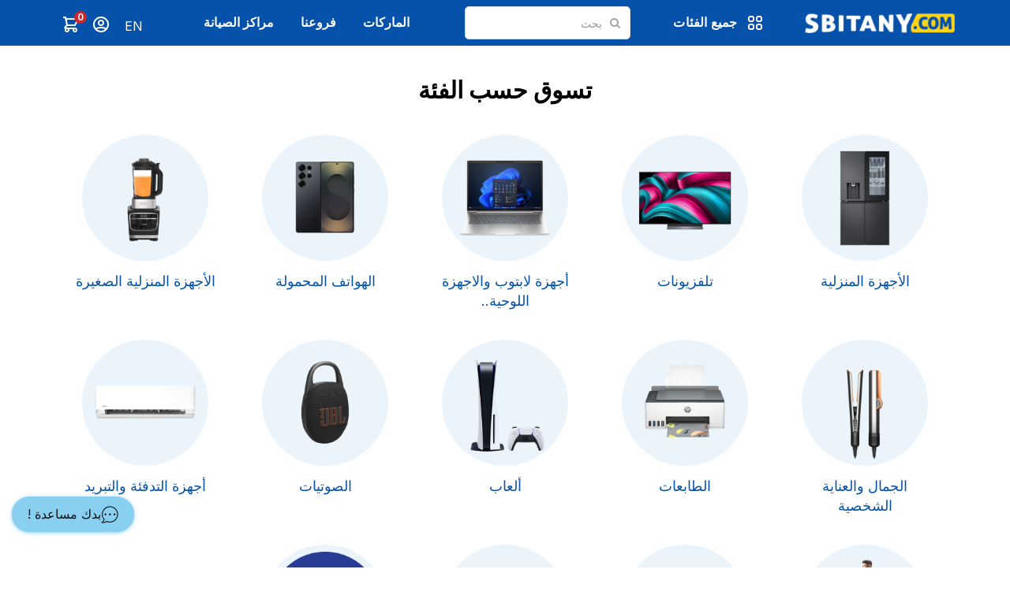

--- FILE ---
content_type: text/html; charset=utf-8
request_url: https://sbitany.com/index.php?route=product/page_categories
body_size: 32151
content:

<!DOCTYPE HTML>
<!--[if lt IE 7]><html class="no-js lt-ie9 lt-ie8 lt-ie7 " lang="ar"><![endif]-->
<!--[if IE 7]><html class="no-js lt-ie9 lt-ie8 ie7" lang="ar"><![endif]-->
<!--[if IE 8]><html class="no-js lt-ie9 ie8" lang="ar"><![endif]-->
<!--[if gt IE 8]><html class="no-js ie9" lang="ar"><![endif]-->
<html dir="rtl" lang="ar" xml:lang="ar">
<head prefix="og: http://ogp.me/ns# fb: http://ogp.me/ns/fb#">
<meta charset="UTF-8" />
<meta name="apple-mobile-web-app-capable" content="yes" />
<meta name="mobile-web-app-capable" content="yes">
<meta name="facebook-domain-verification" content="9r4sn5trq86m6l6oamt2npvu6ckfr8" />
<meta http-equiv="apple-mobile-web-app-capable" content="yes">
<title>Sbitany - سبيتاني </title>
<base href="https://sbitany.com/" />
<meta name="viewport" content="width=device-width, initial-scale=1"> 
<meta name="description" content="سبيتاني أكبر شركة تسويق للأجهزة الكهربائية في فلسطين، خدمة توصيل خلال 24 ساعة، ضمان حتى 10 سنوات، اكثر من 100 نقطة بيع، وأكثر من 100 فني صيانة في خدمتكم، وسائل دفع متعددة وتقسيط حتى 48 دفعة" /><meta name="keywords" content="سبيتاني
سبيتاني.كوم
Sbitany
Sbitany.com
سبيتاني تنزيلات
sbitany Sale
samnsung
LG
Beko
Midea
Carerra
Apple
iPhone
Macbook
ال جي 
مايديا
بيكو
فيليبس
Philips
magic
ماجيك
أل جي
 بيكو
سامسونج
ماديا
TCL
Apple
فيليبس، أسوس فود ابيل Food Appeal، 
بيسل
Bissel
Universal
يونيفيرسال
كروكماز
نينجا
Ninja
مكيف
مكيفات
AC
invertor" /><meta name="facebook-domain-verification" content="9r4sn5trq86m6l6oamt2npvu6ckfr8" />

<link rel="preconnect" href="https://fonts.googleapis.com" crossorigin />
<link rel="preconnect" href="https://fonts.gstatic.com" crossorigin />

<!--[if IE]><meta http-equiv="X-UA-Compatible" content="IE=edge,chrome=1"><![endif]-->

<link rel="preload" as="script"  href="https://cdnjs.cloudflare.com/ajax/libs/jquery/2.1.1/jquery.min.js" />
<link rel="preload" as="script"  href="https://cdnjs.cloudflare.com/ajax/libs/twitter-bootstrap/3.3.5/js/bootstrap.min.js" />
<link rel="preload" as="style"  href="https://cdnjs.cloudflare.com/ajax/libs/font-awesome/4.7.0/css/font-awesome.min.css" />




	 
	





<script src="https://cdnjs.cloudflare.com/ajax/libs/jquery/2.1.1/jquery.min.js"></script>




<script>
	var error_opt_valid = 'من فضلك أدخل رقما صالحا!';
	var error_opt_wrong = 'لقد أدخلت OTP خاطئ.';
	var sms_verified = 'تم التحقق';
</script>



<!-- <script id="seona-js-plugin" defer src="https://assets.usestyle.ai/seonajsplugin" type="text/javascript"></script> -->




<link rel="stylesheet" href="catalog/view/javascript/soconfig/css/bootstrap/bootstrap.rtl.min.css">
<link rel="stylesheet" href="https://cdnjs.cloudflare.com/ajax/libs/font-awesome/4.7.0/css/font-awesome.min.css">
<link rel="stylesheet" href="catalog/view/javascript/soconfig/css/owl.carousel.css?v=1.2">
<link rel="stylesheet" href="catalog/view/theme/so-revo/css/ie9-and-up.css?v=1.4">
<link rel="stylesheet" href="catalog/view/theme/so-revo/css/custom.css?v=1.2.87">
<link rel="stylesheet" href="catalog/view/theme/so-revo/css/custom-health.css?v=1.0">
<link rel="stylesheet" href="catalog/view/theme/so-revo/css/layout1/blue-rtl.css">
<link rel="stylesheet" href="catalog/view/theme/so-revo/css/header/header1-rtl.css">
<link rel="stylesheet" href="catalog/view/theme/so-revo/css/footer/footer1-rtl.css">
<link rel="stylesheet" href="catalog/view/theme/so-revo/css/responsive-rtl.css">



 <link href='https://fonts.googleapis.com/css2?family=Inter:wght@300;400;500;600;700&amp;display=swap' rel='stylesheet' type='text/css'>  	
 <link href='https://fonts.googleapis.com/css?family=Raleway:600,700' rel='stylesheet' type='text/css'>  	
 	
	<style type="text/css">
		 body{font-family:'Inter', sans-serif;}
		 
	</style>
 

	<style type="text/css">
		  .font-ct, h1, h2, h3, .static-menu a.main-menu, .container-megamenu.vertical .vertical-wrapper ul li > a strong, .container-megamenu.vertical .vertical-wrapper ul.megamenu li .sub-menu .content .static-menu .menu ul li a.main-menu, .horizontal ul.megamenu > li > a, .footertitle, .module h3.modtitle span, .breadcrumb li a, .item-title a, .best-seller-custom .item-info, .product-box-desc, .product_page_price .price-new, .list-group-item a, #menu ul.nav > li > a, .megamenuToogle-pattern, .right-block .caption h4, .price, .box-price{font-family:Open Sans, sans-serif;}
		 
	</style>
 

	<style type="text/css">
		 Raleway, sans-serif;{font-family:}
		 
	</style>
 

 	

<link href="https://sbitany.com/" rel="canonical" /><link href="https://sbitany.com/image/catalog/Artboard1copy0-2021022375906.jpg" rel="icon" />
<!-- Meta Pixel Code -->
<script>
!function(f,b,e,v,n,t,s)
{if(f.fbq)return;n=f.fbq=function(){n.callMethod?
n.callMethod.apply(n,arguments):n.queue.push(arguments)};
if(!f._fbq)f._fbq=n;n.push=n;n.loaded=!0;n.version='2.0';
n.queue=[];t=b.createElement(e);t.async=!0;
t.src=v;s=b.getElementsByTagName(e)[0];
s.parentNode.insertBefore(t,s)}(window, document,'script',
'https://connect.facebook.net/en_US/fbevents.js');
fbq('init', '3630235253689909');
fbq('track', 'PageView');
</script>
<noscript><img height="1" width="1" style="display:none"
src="https://www.facebook.com/tr?id=3630235253689909&ev=PageView&noscript=1"
/></noscript>
<!-- End Meta Pixel Code -->




<!-- Google tag (gtag.js) -->
<script async src="https://www.googletagmanager.com/gtag/js?id=G-ZBX933BN76"></script>
<script>
  window.dataLayer = window.dataLayer || [];
  function gtag(){dataLayer.push(arguments);}
  gtag('js', new Date());

  gtag('config', 'G-ZBX933BN76');
</script>

<!-- TikTok Pixel Code Start -->
<script>
!function (w, d, t) {
  w.TiktokAnalyticsObject=t;var ttq=w[t]=w[t]||[];ttq.methods=["page","track","identify","instances","debug","on","off","once","ready","alias","group","enableCookie","disableCookie","holdConsent","revokeConsent","grantConsent"],ttq.setAndDefer=function(t,e){t[e]=function(){t.push([e].concat(Array.prototype.slice.call(arguments,0)))}};for(var i=0;i<ttq.methods.length;i++)ttq.setAndDefer(ttq,ttq.methods[i]);ttq.instance=function(t){for(
var e=ttq._i[t]||[],n=0;n<ttq.methods.length;n++)ttq.setAndDefer(e,ttq.methods[n]);return e},ttq.load=function(e,n){var r="https://analytics.tiktok.com/i18n/pixel/events.js",o=n&&n.partner;ttq._i=ttq._i||{},ttq._i[e]=[],ttq._i[e]._u=r,ttq._t=ttq._t||{},ttq._t[e]=+new Date,ttq._o=ttq._o||{},ttq._o[e]=n||{};n=document.createElement("script")
;n.type="text/javascript",n.async=!0,n.src=r+"?sdkid="+e+"&lib="+t;e=document.getElementsByTagName("script")[0];e.parentNode.insertBefore(n,e)};


  ttq.load('CC5JTJBC77UBH2MMA9P0');
  ttq.page();
}(window, document, 'ttq');
</script>
<!-- TikTok Pixel Code End -->


<meta name="google-site-verification" content="j6VRwbEi90IEHkd_BiMAjcY4mcAWS-DwJWz0qYRTZb4" />




<link href="catalog/view/javascript/so_categories/css/so-categories.css" type="text/css" rel="stylesheet" media="screen" /><link href="catalog/view/javascript/so_deals/css/style.css" type="text/css" rel="stylesheet" media="screen" /><link href="catalog/view/javascript/so_deals/css/css3.css" type="text/css" rel="stylesheet" media="screen" /><link href="catalog/view/javascript/so_deals/css/animate.css" type="text/css" rel="stylesheet" media="screen" /><link href="catalog/view/javascript/so_deals/css/owl.carousel.css" type="text/css" rel="stylesheet" media="screen" /><link href="catalog/view/javascript/so_page_builder/css/style_render_352.css" type="text/css" rel="stylesheet" media="screen" /><link href="catalog/view/javascript/so_page_builder/css/style.css" type="text/css" rel="stylesheet" media="screen" /><link href="catalog/view/javascript/so_newletter_custom_popup/css/style.css" type="text/css" rel="stylesheet" media="screen" /><link href="admin/view/template/extension/module/so_page_builder/assets/css/shortcodes.css" type="text/css" rel="stylesheet" media="screen" /><link href="catalog/view/javascript/so_page_builder/css/style_render_81.css" type="text/css" rel="stylesheet" media="screen" /><link href="catalog/view/theme/default/stylesheet/product-videos.css" type="text/css" rel="stylesheet" media="screen" /><link href="catalog/view/javascript/jquery/magnific/magnific-popup.css" type="text/css" rel="stylesheet" media="screen" /><link href="catalog/view/javascript/so_megamenu/so_megamenu.css" type="text/css" rel="stylesheet" media="screen" /><link href="catalog/view/javascript/so_megamenu/component.css" type="text/css" rel="stylesheet" media="screen" /><link href="catalog/view/javascript/so_megamenu/icons.css" type="text/css" rel="stylesheet" media="screen" /><link href="catalog/view/javascript/so_megamenu/wide-grid.css" type="text/css" rel="stylesheet" media="screen" /><link href="catalog/view/javascript/so_searchpro/css/so_searchpro.css" type="text/css" rel="stylesheet" media="screen" /><link href="catalog/view/javascript/reviewpro/magnific-popup.css" type="text/css" rel="stylesheet" media="screen" /><link href="catalog/view/javascript/reviewpro/star-rating.min.css" type="text/css" rel="stylesheet" media="screen" /><link href="catalog/view/javascript/reviewpro/style.css" type="text/css" rel="stylesheet" media="screen" /><link href="catalog/view/javascript/so_sociallogin/css/so_sociallogin.css" type="text/css" rel="stylesheet" media="screen" /><link href="catalog/view/theme/default/stylesheet/slsoffr.css" type="text/css" rel="stylesheet" media="screen" /><link href="catalog/view/stylesheet/all.css?v=1.4" type="text/css" rel="stylesheet" media="screen" />



<script type="application/ld+json">
{ "@context" : "http://schema.org",
  "@type" : "Organization",
  "name" : "Sbitany.com",
  "url" : "https://sbitany.com/",
  "sameAs" : [ "https://www.facebook.com/sbitanyco", "https://www.instagram.com/sbitany" ] 
}
</script>



<!-- <script id="mcjs">!function(c,h,i,m,p){m=c.createElement(h),p=c.getElementsByTagName(h)[0],m.async=1,m.src=i,p.parentNode.insertBefore(m,p)}(document,"script","https://chimpstatic.com/mcjs-connected/js/users/f002f50f646be5add32cd72b4/ff17cd54a746239ae6f5e2490.js");</script> -->

<!-- Hotjar Tracking Code for My site -->
<!-- <script> -->
    <!-- (function(h,o,t,j,a,r){ -->
        <!-- h.hj=h.hj||function(){(h.hj.q=h.hj.q||[]).push(arguments)}; -->
        <!-- h._hjSettings={hjid:2734650,hjsv:6}; -->
        <!-- a=o.getElementsByTagName('head')[0]; -->
        <!-- r=o.createElement('script');r.async=1; -->
        <!-- r.src=t+h._hjSettings.hjid+j+h._hjSettings.hjsv; -->
        <!-- a.appendChild(r); -->
    <!-- })(window,document,'https://static.hotjar.com/c/hotjar-','.js?sv='); -->
<!-- </script> -->

<script src="https://flex.cybersource.com/cybersource/assets/microform/0.11/flex-microform.min.js"></script>
<!-- Google tag (gtag.js) -->
<script async src="https://www.googletagmanager.com/gtag/js?id=AW-16854991252"></script>
<script>
  window.dataLayer = window.dataLayer || [];
  function gtag(){dataLayer.push(arguments);}
  gtag('js', new Date());

  gtag('config', 'AW-16854991252');
</script>
<!-- Copyright (c) Facebook, Inc. and its affiliates. -->
<!-- All rights reserved. -->

<!-- This source code is licensed under the license found in the -->
<!-- LICENSE file in the root directory of this source tree. -->
<script type="text/javascript">
  // we are using this flag to determine if the pixel
  // is successfully added to the header
  window.isFacebookPixelInHeaderAdded = 1;
  window.isFacebookPixelAdded=1;
</script>

<script type="text/javascript">
  function facebook_loadScript(url, callback) {
    var script = document.createElement("script");
    script.type = "text/javascript";
    if(script.readyState) {  // only required for IE <9
      script.onreadystatechange = function() {
        if (script.readyState === "loaded" || script.readyState === "complete") {
          script.onreadystatechange = null;
          if (callback) {
            callback();
          }
        }
      };
    } else {  //Others
      if (callback) {
        script.onload = callback;
      }
    }

    script.src = url;
    document.getElementsByTagName("head")[0].appendChild(script);
  }
</script>

<script type="text/javascript">
  (function() {
    var enableCookieBar = '0';
    if (enableCookieBar == '1') {
      facebook_loadScript("catalog/view/javascript/facebook_business/cookieconsent.min.js");

      // loading the css file
      var css = document.createElement("link");
      css.setAttribute("rel", "stylesheet");
      css.setAttribute("type", "text/css");
      css.setAttribute(
        "href",
        "catalog/view/theme/css/facebook_business/cookieconsent.min.css");
      document.getElementsByTagName("head")[0].appendChild(css);

      window.addEventListener("load", function(){
        function setConsent() {
          fbq(
            'consent',
            this.hasConsented() ? 'grant' : 'revoke'
          );
        }
        window.cookieconsent.initialise({
          palette: {
            popup: {
              background: '#237afc'
            },
            button: {
              background: '#fff',
              text: '#237afc'
            }
          },
          cookie: {
            name: fbq.consentCookieName
          },
          type: 'opt-out',
          showLink: false,
          content: {
            allow: 'Agree',
            deny: 'Opt Out',
            header: 'Our Site Uses Cookies',
            message: 'By clicking Agree, you agree to our <a class="cc-link" href="https://www.facebook.com/legal/terms/update" target="_blank">terms of service</a>, <a class="cc-link" href="https://www.facebook.com/policies/" target="_blank">privacy policy</a> and <a class="cc-link" href="https://www.facebook.com/policies/cookies/" target="_blank">cookies policy</a>.'
          },
          layout: 'basic-header',
          location: true,
          revokable: true,
          onInitialise: setConsent,
          onStatusChange: setConsent,
          onRevokeChoice: setConsent
        }, function (popup) {
          // If this isn't open, we know that we can use cookies.
          if (!popup.getStatus() && !popup.options.enabled) {
            popup.setStatus(cookieconsent.status.dismiss);
          }
        });
      });
    }
  })();
</script>

<script type="text/javascript">
  (function() {
    !function(f,b,e,v,n,t,s){if(f.fbq)return;n=f.fbq=function(){n.callMethod?
    n.callMethod.apply(n,arguments):n.queue.push(arguments)};if(!f._fbq)f._fbq=n;
    n.push=n;n.loaded=!0;n.version='2.0';n.queue=[];t=b.createElement(e);t.async=!0;
    t.src=v;s=b.getElementsByTagName(e)[0];s.parentNode.insertBefore(t,s)}(window,
    document,'script','https://connect.facebook.net/en_US/fbevents.js');

    var enableCookieBar = '0';
    if (enableCookieBar == '1') {
      fbq.consentCookieName = 'fb_cookieconsent_status';

      (function() {
        function getCookie(t){var i=("; "+document.cookie).split("; "+t+"=");if(2==i.length)return i.pop().split(";").shift()}
        var consentValue = getCookie(fbq.consentCookieName);
        fbq('consent', consentValue === 'dismiss' ? 'grant' : 'revoke');
      })();
    }

          // system auto generated facebook_pixel.js, DO NOT MODIFY
      pixel_script_filename = 'catalog/view/javascript/facebook_business/facebook_pixel_3_1_2.js';
      // system auto generated facebook_pixel.js, DO NOT MODIFY
      facebook_loadScript(
        pixel_script_filename,
        function() {
          var params = {
    "agent": "exopencart-3.0.2.0-4.2.1"
};
          _facebookAdsExtension.facebookPixel.init(
            '3630235253689909',
            {},
            params);
                  });
      })();
</script>

<script type="text/javascript">
  // we are using this flag to determine if the customer chat
  // is successfully added to the header
  window.isFacebookCustomerChatInHeaderAdded = 1;
  window.isFacebookCustomerChatAdded=1;
</script>

</head>

                    
                

		


			 
	 
		
	
<body class="product-page_categories guest rtl layout-1 ">
<!-- <noscript><iframe src=https://www.googletagmanager.com/ns.html?id=GTM-WMZ3FDK -->
<!-- height="0" width="0" style="display:none;visibility:hidden"></iframe></noscript> -->
<!-- End Google Tag Manager (noscript) -->
<div class="custom_contact">
	<div class="cus_icon_contact">
		<a href="https://api.whatsapp.com/send?phone=972523989630" target="_blank">
			<svg xmlns="http://www.w3.org/2000/svg" width="22" height="22" viewBox="0 0 22 22" fill="none">
			<g clip-path="url(#clip0_260_4)">
			<path d="M18.5676 3.38916C16.6314 1.45299 14.0572 0.386719 11.319 0.386719C8.58089 0.386719 6.00664 1.45299 4.07051 3.38916C2.13438 5.32533 1.06807 7.89955 1.06807 10.6377C1.06807 13.066 1.92478 15.4023 3.48643 17.2502C3.02439 18.5463 2.09446 19.6682 0.651742 20.6724C0.467707 20.8006 0.38757 21.0329 0.453484 21.2473C0.519441 21.4616 0.716324 21.6087 0.940578 21.6113C1.0608 21.6126 1.17858 21.6133 1.29486 21.6133C4.12044 21.6132 5.79923 21.2109 7.45382 20.1342C8.68153 20.635 9.98047 20.8887 11.3191 20.8887C14.0572 20.8887 16.6314 19.8224 18.5676 17.8863C20.5038 15.9501 21.57 13.3759 21.57 10.6377C21.57 7.89955 20.5037 5.32533 18.5676 3.38916ZM11.319 19.8574C10.0283 19.8574 8.77915 19.5954 7.60619 19.0787C7.44239 19.0065 7.25282 19.0245 7.10548 19.1262C5.77654 20.0432 4.49495 20.4554 2.44053 20.5565C3.48673 19.5822 4.19787 18.4853 4.56134 17.2819C4.61338 17.1096 4.57178 16.9226 4.45168 16.7886C2.93471 15.0965 2.09932 12.912 2.09932 10.6377C2.09932 5.55393 6.23527 1.41797 11.319 1.41797C16.4028 1.41797 20.5388 5.55393 20.5388 10.6377C20.5388 15.7214 16.4028 19.8574 11.319 19.8574ZM6.7237 10.6377C6.7237 11.2678 6.21293 11.7785 5.58284 11.7785C4.95274 11.7785 4.44197 11.2677 4.44197 10.6377C4.44197 10.0076 4.95274 9.49682 5.58284 9.49682C6.21293 9.49682 6.7237 10.0076 6.7237 10.6377ZM12.4599 10.6377C12.4599 11.2678 11.9491 11.7785 11.319 11.7785C10.6889 11.7785 10.1781 11.2677 10.1781 10.6377C10.1781 10.0076 10.6889 9.49682 11.319 9.49682C11.9491 9.49682 12.4599 10.0076 12.4599 10.6377ZM18.1961 10.6377C18.1961 11.2678 17.6853 11.7785 17.0552 11.7785C16.4251 11.7785 15.9143 11.2677 15.9143 10.6377C15.9143 10.0076 16.4251 9.49682 17.0552 9.49682C17.6852 9.49682 18.1961 10.0076 18.1961 10.6377Z" fill="black"/>
			</g>
			<defs>
			<clipPath id="clip0_260_4">
			<rect width="22" height="22" fill="white"/>
			</clipPath>
			</defs>
			</svg>
			<span>بدك مساعدة !</span>
		</a>
	</div>
</div>
<!--<div class="custom_contact">
	<div class="cus_icon_contact">
		<img alt="icon" src="/catalog/view/theme/so-mobile/image/support1.png">
	</div>
	<div class="cus_cont_contact">
		<div class="inner">
			<h3><img alt="icon" src="/catalog/view/theme/so-mobile/image/support1.png"></h3>
			<ul>
				<li>
					<a href="https://api.whatsapp.com/send?phone=972523989630" target="_blank">
						<img alt="icon" src="/catalog/view/theme/so-mobile/image/c_ico1.png"><span>واتس اب</span>
					</a>
				</li>
				<li>
					<a href="/index.php?route=information/information&information_id=30">
						<img alt="icon" src="/catalog/view/theme/so-mobile/image/c_ico2.png"><span>اتصل بنا</span>
					</a>
				</li>
				<li>
					<a href="index.php?route=common/branches" target="_blank">
						<img alt="icon" src="/catalog/view/theme/so-mobile/image/c_ico3.png"><span>فروعنا</span>
					</a>
				</li>
				<li>
					<a href="https://www.facebook.com/sbitanycompany" target="_blank">
						<img alt="icon" src="/catalog/view/theme/so-mobile/image/c_ico4.png"><span>مسنجر</span>
					</a>
				</li>
			</ul>
		</div>
		<div class="cus_contact_close">
			<img alt="icon" src="/catalog/view/theme/so-mobile/image/c_ico_close.png">
		</div>
	</div>
</div>-->

<div id="wrapper" class="wrapper-full banners-effect-1">  
	<style>

</style>

<header id="header" class=" variant typeheader-1">
	  
		
	  
	
	  
	<div class="header-center ">
		<div class="container">
			<div class="header-content">
				<div class="navbar-logo">
																		<a href="/"><img id='armainay' src="/image/catalog/logo/la2ta-dot-com-ar-logo.png" title="Sbitany.com" alt="Sbitany.com"></a>
						 
														</div>
				
					<div class="header-left">
						<div class="title-mega">
							<a href="/index.php?route=product/page_categories">جميع الفئات</a>
						</div>
						
					</div>

					<div class="header_search">	
						<div class="icon_search_custom hidden-lg visible-md visible-sm">
	                        <img src="/catalog/view/theme/so-mobile/images/icon/icon_seach_custom.png" alt="Search">
	                    </div>		
						<style>
    header #sosearchpro .dropdown-menu {
        width: 100%;		
        padding: 10px 10px 10px 10px;   
		overflow-x: hidden;
		max-height: 385px;
		font-size: 14px;
    }
	@media(min-width: 1200px){
		header #sosearchpro .dropdown-menu {
        	width: 700px;
			left: 0 !important;
		}
		.rtl header #sosearchpro .dropdown-menu {
			right: 0 !important;
			left: auto !important;
		}
	}
	

    header #sosearchpro .dropdown-menu a { padding-left: 5px; }
	
	.popular_search_items {
		display: flex;
		flex-wrap: wrap;
	}
	
	.popular_search_items a {
		border: 1px solid #DDDDDD;
		margin: 3px;
		padding: 5px;
		border-radius: 10px;
		font-weight: 600;
	}
	
	.popular_searches .heading {
		padding: 10px 0;
		font-weight: 500;
		display: inline-block;
	}
	
	.recent_search-item .heading {
		padding: 10px 0;
		font-weight: 500;
	}
	
	.recent_search-item { position: relative; line-height: 30px; }
	.recent_search-item.media { font-weight: 600; }
	.recent_search-item .search_clear { float: right; font-weight: 500;}
	.rtl .recent_search-item .search_clear { float: left !important;}
	.recent_search-item .search_delete { position: absolute; right: 0; top: 2px;}
	.rtl .recent_search-item .search_delete {left: 0; right: unset !important; }
	
	#sosearchpro .dropdown-menu .recent_search-item:hover {
		background-color: unset !important;
	}
	
	.search_products {
		display: none;
	}
	
	.search_products .heading { padding: 10px 0; font-weight: 600; }	
	.dropdown-menu .keyword_item { position: relative; line-height: 30px; padding: 5px 10px;}
	.dropdown-menu .keyword_item a{
		white-space: nowrap;
  		overflow: hidden;
  		text-overflow: ellipsis;
		width: 100%;
		display: block;
	}
	.dropdown-menu .row .col-6:first-child {
		border-right: 1px solid #e5e5e5;
	}   
	
	.products0 { display: block; }
	
	.search_product { display: flex; }
	.search_product .media-left { width: 25%; }
	.search_product .media-body { width: 75%; }
	.search_product .media-body a { padding-left: 0 !important; }
	
	.rtl #sosearchpro .dropdown-menu .media-body .box-price span{
		float: right;
	}
	#sosearchpro .dropdown-menu .media-body .box-price span{
		float: left;
	}
	@media (max-width: 767px) {
		#sosearchpro .dropdown-menu {
			top: 32px;
		}
		
		#sosearchpro .dropdown-menu .col-7 { display: none; } 
		#sosearchpro .dropdown-menu .col-5 { width: 100%; } 
		header #sosearchpro .dropdown-menu {
			width: calc(100vw - 19px);
			max-height: 300px;
			right: 0 !important;
			left: auto !important;
		}
		.rtl header #sosearchpro .dropdown-menu {
			left: 0 !important;
			right: auto !important;
		}
	}
	
</style>
<div id="sosearchpro" class="sosearchpro-wrapper oday so-search ">
	 
	

		<div id="search0" class="search input-group form-group">
			
			<input class="autosearch-input form-control" type="text" value="" size="50" autocomplete="off" placeholder="بحث" name="search">
	
				<button type="submit" class="button-search btn btn-default btn-lg" name="submit_search"><i class="fa fa-search"></i></button>
		
		</div>

		

</div>
<script type="text/javascript">
	jQuery(document).ready(function($) {
		<!-- $(".chosen-select").chosen({ -->
			<!-- width: '100%' -->
		<!-- }); -->
		
		//localStorage.removeItem("recent_search");
		$(document).on({
			mouseenter: function() {
				var idx = $(this).attr("data-index");
				$(".search_products").hide();
				$(".products" + idx).show();
			},
			mouseleave: function() {
				/*$(".search_products").hide();
				$(".products0").show();*/
			}
		}, '.keyword_item');

		
		
		$("body").on("click", ".search_clear" , function(){
			localStorage.setItem('recent_search', JSON.stringify([]));
			$(".recent_search-item").remove();
		});
		
		$("body").on("click", ".search_delete" , function(){
			var keyword = $(this).attr("data-val");
			var recent_search = JSON.parse(localStorage.getItem('recent_search'));
			
			const index = recent_search.indexOf(keyword);
			if (index > -1) { // only splice array when item is found
			  recent_search.splice(index, 1); // 2nd parameter means remove one item only
			}
			$(this).parent().remove();
			
			localStorage.setItem('recent_search', JSON.stringify(recent_search));
			
			
		});
	})
</script>
<script type="text/javascript">
   

    $('#search0 input[name=\'search\']').parent().find('button').on('click', function() {
        var url = $('base').attr('href') + 'index.php?route=product/search&language=';

        var value = $('header #search0 input[name=\'search\']').val();

        if (value) {
            url += '&search=' + encodeURIComponent(value);
        }
        location = url;
    });

    $('#search0 input[name=\'search\']').on('keydown', function(e) {
       console.log(e.keyCode);
        if (e.keyCode == 13) {
            $('header #search0 input[name=\'search\']').parent().find('button').trigger('click');
        }
    });

(function($) {
	$.fn.Soautocomplete = function(option) {
		return this.each(function() {
			this.timer = null;
			this.items = new Array();

			$.extend(this, option);

			$(this).attr('autocomplete', 'off');

			$(this).on('focus', function() {
				this.request();
			});

			$(this).on('blur', function() {
				setTimeout(function(object) {
					object.hide();
				}, 200, this);
			});

			$(this).on('keydown', function(event) {
				switch(event.keyCode) {
					case 27: 
						this.hide();
						break;
					default:
						this.request();
						break;
				}
			});

			this.click = function(event) {
				event.preventDefault();

				value = $(event.target).parent().attr('data-value');

				if (value && this.items[value]) {
					this.select(this.items[value]);
				}
			};

			this.show = function() {
				var pos = $(this).position();

				$(this).siblings('ul.dropdown-menu').css({
					top: pos.top + $(this).outerHeight(),
					left: pos.left
				});

				$(this).siblings('ul.dropdown-menu').show();
			};

			this.hide = function() {
				$(this).siblings('ul.dropdown-menu').hide();
			};

			this.request = function() {
				clearTimeout(this.timer);

				this.timer = setTimeout(function(object) {
					object.source($(object).val(), $.proxy(object.response, object));
				}, 200, this);
			};

			this.response = function(json) {
				html = '';
				products = '';
                

				if (json.length) {
					for (i = 0; i < json.length; i++) {
						this.items[json[i]['value']] = json[i];
					}

					for (i = 0; i < json.length; i++) {						
						html += '<li class="media products'+ i +' keyword_item" data-index = "' + i + '" data-value="' + json[i]['label'] + '" title="' + json[i]['label'] + '">';						
						html += '<a href="' + json[i]['link'] + '" title="' + json[i]['label'] + '"><span>' + json[i]['label'] + '</span></a>';
						html += '</li>';
						
						console.log('products', json[i]['products']);
						
						products += '<div class="products'+ i +' search_products"><span class="heading">Products for "'+ json[i]['label'] +'"</span>';
						
						var iproducts = Object.entries(json[i]['products']);
						
						if (iproducts.length > 0) {
							products += "<ul>";
							iproducts.map((item) => {
								console.log(item);
								var i_item = item[1];
								products += '<li class="search_product" title="' + i_item.name + '">';
								if(i_item.thumb ) {
									products += '	<a class="media-left" href="' + i_item.href + '"><img class="pull-left" src="' + i_item.thumb + '"></a>';
								}

								products += '<div class="media-body">';
								products += '<a href="' + i_item.href + '" title="' + i_item.name + '"><span>' + i_item.name + '</span></a>';
								if(i_item.price){
									products += '	<div class="box-price">';
									if (!i_item.special) {
										products += '<span class="price">السعر : '+ i_item.price +'</span>';;
									} else {
										products += '</span><span class="price-new">' + i_item.special + '</span>'+'<span class="price-old" style="text-decoration:line-through;">' + i_item.price  ;
									}
									
									products += '	</div>';
								}
								products += '</div></li>';
								products += '<li class="clearfix"></li>';
								
								
							});
							products += "</ul>";
						}
						
						products += '</div>';
					}
					
					html = '<li class=""><div class="row"><div class="col-sm-5"><ul>'+ html +'</ul></div><div class="col-sm-7">'+ products +'</div></div></li>';
					
					
					
				}

				if (html) {
					this.show();
				} else {
					this.hide();
				}

				$(this).siblings('ul.dropdown-menu').html(html);
			};

			$(this).after('<ul class="dropdown-menu"></ul>');

		});
	}
})(window.jQuery);

$(document).ready(function() {
	var selector = '#search0';
	var total = 0;
	var showimage = 1;
	var showprice = 1;
	var character = 3            ;
	var height = 60;
	var width = 60;
	var popular_searches = ["تلفزيون","غسالة صحون","مجفف ملابس","غسالة ملابس","مكيف هواء","قلاية هوائية","خلاط كهربائي ثابت","مكنسة كهربائية","مجفف شعر","هواتف محمولة"];
	
    $(selector).find('input[name=\'search\']').on("click", function(){
        if ($(this).val().trim() == '') {
            var recent_search = JSON.parse(localStorage.getItem('recent_search'));
            console.log(recent_search);
            html = '';
			if (recent_search?.length > 0 || popular_searches?.length > 0) {
				$(this).parent().find(".dropdown-menu").remove();
				$(this).after('<ul class="dropdown-menu"></ul>');
			}
            if (recent_search?.length > 0) {
                
                html += '<li class="recent_search-item"><span class="heading">عمليات البحث الأخيرة</span> <a class="search_clear">مسح البحث</a></li>';
                for (i = 0; i < recent_search.length; i++) {
                    html += '<li class="recent_search-item media">';						
                    html += '<a href="/index.php?route=product/search&language=&search=' + recent_search[i] + '"><span>' + recent_search[i] + '</span> <a class="search_delete" data-val="'+ recent_search[i] +'"><i class="fa fa-times" aria-hidden="true"></i></a></a>';
                    html += '</li>';
                }

               
            }
			
			if (popular_searches?.length > 0) {               
                html += '<li class="popular_searches"><span class="heading"><i class="fa fa-fire" aria-hidden="true"></i> عمليات البحث الشائعة</span>';
                html += '<div class="popular_search_items">';
                for (i = 0; i < popular_searches.length; i++) {	
                    html += '<a class="popular_search_item" href="/index.php?route=product/search&language=&search=' + popular_searches[i] + '"><span>' + popular_searches[i] + '</span></a>';
                }
				html += '</div>';
				html += '</li>';
            }
			
			$(this).siblings('ul.dropdown-menu').html(html);
            $(this).parent().find(".dropdown-menu").show();
        }
       
    });
	$(selector).find('input[name=\'search\']').Soautocomplete({
		delay: 1000,
		source: function(request, response) {
			var category_id = $(".select_category select[name=\"category_id\"]").first().val();
			if(typeof(category_id) == 'undefined')
				category_id = 0;
				var limit = 5;
			if(request.length >= character){
                var recent_search = JSON.parse(localStorage.getItem('recent_search'));
				if (!recent_search) {
					recent_search = [];
				}
                recent_search.indexOf(request) === -1 ? recent_search.push(request) : console.log("This item already exists");
                if (recent_search.length > 3) {
                    recent_search.splice(0, 1);
                }

                localStorage.setItem('recent_search', JSON.stringify(recent_search));


				$.ajax({
					url: 'index.php?route=extension/module/so_searchpro/autocomplete&filter_category_id='+category_id+'&limit='+limit+'&width='+width+'&height='+height+'&filter_name='+encodeURIComponent(request)+'&language='+$('body').attr('data-lang'),
					dataType: 'json',
					success: function(json) {
						response($.map(json, function(item) {
							total = 0;
							if(item.total){
								total = item.total;
							}

							return {
								label:   item.name,
								link:    item.link,
								products: item.products
							}
						}));
					}
				});
			}
		},
	});
});

</script>
 
					</div>
					<div class="header_custom_link">
						<ul>							
							<li><a href="/index.php?route=product/manufacturer" title="الماركات">الماركات</a></li>
							<!-- <li><a href="/index.php?route=product/category&path=1267" title="عروض">عروض</a></li>-->					
							<li><a href="/index.php?route=product/category/dealofday" title="عروض">عروض</a></li>
							<!--<li><a href="/special-deals-1270" title="العروض الشهرية">العروض الشهرية</a></li>-->
							<li><a href="/index.php?route=common/branches" title="فروعنا">فروعنا</a></li>
							<li><a href="/index.php?route=common/maintenance_stores" title="مراكز الصيانة">مراكز الصيانة</a></li>
						</ul>	
					</div>
					
					<div class="header-right pull-right">
						<ul class="top-link list-inline">
															<li class="language">  <style>
	#form-language .language-select {
		font-size: 16px;
		padding-top: 6px;
	}
  </style>
  <form action="https://sbitany.com/index.php?route=common/language/language" method="post" enctype="multipart/form-data" id="form-language">
    <div class="btn-group">
     
	  		<button class="btn-link language-select" type="button" name="en-gb">EN</button>
      

    </div>
    <input type="hidden" name="code" value="" />
    <input type="hidden" name="redirect" value="https://sbitany.com/index.php?route=product/page_categories" />
  </form>

 </li>
								<!-- <li class="currency">   </li> -->
							 
							   
								<li class="log login"><a class="link-lg" href="https://sbitany.com/index.php?route=account/login" title="الدخول">الدخول</a></li>
							  
							
							<!-- <li class="account" id="my_account"><a href="https://sbitany.com/index.php?route=account/account" title="حسابي " class="btn-xs dropdown-toggle" data-toggle="dropdown"> <span class="hidden-xs">حسابي </span> <span class="fa fa-angle-down"></span></a>
								<ul class="dropdown-menu ">
									<li><a href="https://sbitany.com/index.php?route=account/account ">حسابي </a></li>
									<li><a href="https://sbitany.com/index.php?route=account/order ">طلباتي </a></li>
									<li><a href="https://sbitany.com/index.php?route=account/transaction ">رصيدي </a></li>
									<li><a href="https://sbitany.com/index.php?route=account/download ">ملفات التنزيل </a></li>
									
																		<li class="checkout"><a href="https://sbitany.com/index.php?route=checkout/checkout " class="btn-link" title="اشتري "><span >اشتري </span></a></li>
									 
								</ul>
							</li> -->						
													
						</ul>
						<div class="block-cart">
							<div class="shopping_cart">
								<div id="cart" class="btn-shopping-cart">
  
  <a data-loading-text="جاري التحميل... " class="btn-group top_cart dropdown-toggle" data-toggle="dropdown">
    <div class="shopcart">
      <span class="handle pull-left"></span>
      <p class="title-cart-h6">My cart </p>
  		<span class="total-shopping-cart cart-total-full">
  			 0 منتجات - ₪0 
  		</span>
    </div>
  </a>
  
  <ul class="dropdown-menu pull-right shoppingcart-box">
  
        <li>
      <p class="text-center empty">عربة التسوق الخاصة بك فارغة!</p>
    </li>
      </ul>
</div>
 
							</div>
						</div>
						
					</div>
		
			</div>
		</div>
	</div>

</header><div id="socialLogin"></div>
 
  
 <div class="modal fade in" id="so_sociallogin" tabindex="-1" role="dialog" aria-labelledby="popupLoginLabel" aria-hidden="true"> 
 <div class="modal-dialog block-popup-login"> 
 <a href="javascript:void(0)" title="Close" class="close close-login fa fa-times-circle" data-dismiss="modal"></a> 
 <div class="tt_popup_login"><strong>التسجيل والدخول الى الموقع</strong></div> 
 <div class="block-content"> 
 <div class=" col-reg registered-account"> 
 <div class="block-content"> 
 <form class="form form-login" action="https://sbitany.com/index.php?route=account/login" method="post" id="login-form"> 
 <fieldset class="fieldset login" data-hasrequired="* Required Fields"> 
 <div class="field email required email-input"> 
 <div class="control"> 
 <input name="email" value="" autocomplete="off" id="email" type="text" class="input-text" title="Email" placeholder="E-mail or Phone Number" /> 
 </div> 
 </div> 
 <div class="field password required pass-input"> 
 <div class="control"> 
 <input name="password" type="password" autocomplete="off" class="input-text" id="pass" title="Password" placeholder="Password" /> 
 </div> 
 </div> 
  
 <div class=" form-group"> 
 
 <div> 
  
  
  
  
 </div> 
 </div> 
  
<div class="forgot-pass">نسيت كلمة المرور؟<a class="action remind" href="https://sbitany.com/index.php?route=account/forgotten"></a></div>

 <div class="actions-toolbar"> 
 <div class="primary"><button type="submit" class="action login primary" name="send" id="send2"><span>الدخول</span></button></div> 
 </div> 
 <div class="text-or"><span></span></div>
 <div class="login-phone"> <a class="smslogin pull-right">الاستمرار عن طريق الهاتف</a></div> 
<!--<div class="login-fb"> 
<a class="social-icon" href="https://www.facebook.com/v2.4/dialog/oauth?client_id=773683480519544&state=dffb3f50617078d3b9d9af34d0e40367&response_type=code&sdk=php-sdk-5.5.0&redirect_uri=https%3A%2F%2Fsbitany.com%2Findex.php%3Froute%3Dextension%2Fmodule%2Fso_sociallogin%2FFacebookLogin&scope=public_profile%2Cemail"> 
 <i class="fa fa-facebook"></i>
</a>
</div>-->

 <script>
 $(document).ready(function() { 
	$("#adnetredirection").val(window.location.href.replace("checkout/cart", "checkout/checkout"));
 });
 </script>
 
 <input type="hidden" id="adnetredirection" name="redirect" value=''>
 </fieldset> 
 </form>
 <form action=""  class="sms_login"  method="post" enctype="multipart/form-data">
	   <div class="error"></div>
	   <div class="success"></div>
      <div class="form-group">
        <label class="control-label" for="input-telephone">رقم الهاتف</label>
        <input type="text" name="telephone" placeholder="رقم الهاتف" id="input-telephone" class="form-control" />
      </div>
	  
	  
      
	  <input type="submit" value="أحصل على كود" class="btn  btnsms btn-primary" />
            <div class="text-or"><span></span></div>
      <div class="login-mail"> 
        <a class="normallogin pull-right">تسجيل الدخول بكلمة مرور</a>
      </div>
	  <!--<div class="login-fb"> 
		<a class="social-icon" href="https://www.facebook.com/v2.4/dialog/oauth?client_id=773683480519544&state=dffb3f50617078d3b9d9af34d0e40367&response_type=code&sdk=php-sdk-5.5.0&redirect_uri=https%3A%2F%2Fsbitany.com%2Findex.php%3Froute%3Dextension%2Fmodule%2Fso_sociallogin%2FFacebookLogin&scope=public_profile%2Cemail"> 
		 <i class="fa fa-facebook"></i>
		</a>
		</div>-->
    </form>
	<form action=""  class="sms_verify"  method="post" enctype="multipart/form-data">
	   <div class="error"></div>
	   <div class="success">يتم إرسال OTP إلى رقم هاتفك المحمول</div>
      <div class="form-group">
        <label class="control-label" for="input-otp">ادخل كود التفعيل</label>
        <input type="number" id="mobileOtp" name="otp" value="" placeholder="ادخل كود التفعيل" id="input-otp" class="form-control" />
      </div>
	  <input type="submit" value="دخول" class="btn btnVerify btn-primary"/>
      <div class="form-group">
        <a class="backsms pull-right">الرجوع</a>
      </div>
    </form>
 </div> 
 </div> 
 <div class="col-reg login-customer"> 
 <h2>مستخدم جديد ؟</h2>
                            <p class="note-reg">التسجيل سهل جدا وبلا مقابل !</p>
                            <ul class="list-log">
                                <li>سرعة في الشراء</li>
                                <li>احفظ معلومات الارسال</li>
                                <li>شاهد وتابع طلبيات والمزيد</li>
                            </ul> 
 <a class="btn-reg-popup" title="التسجيل" href="https://sbitany.com/index.php?route=account/register">حساب جديد</a> 
 <a href="/index.php?route=account/register/sms" class="btn-reg-popup">الدخول بواسطة رسالة نصية</a>
 </div> 
 <div style="clear:both;"></div> 
 </div> 
 </div> 
 </div> 
 <script type="text/javascript"> 
 jQuery(document).ready(function($) { 
 var $window = $(window); 
 function checkWidth() { 
 var windowsize = $window.width(); 
 if (windowsize > 767) { 
 $('a[href*="account/login"]').click(function (e) { 
 e.preventDefault(); 
 $("#so_sociallogin").modal('show'); 
 }); 
 } 
 } 
 checkWidth(); 
 $(window).resize(checkWidth); 
 }); 
 </script> 
  
 
<script>
	function goToZone(elem) { 
		var val = $(elem).val();
		if (val == "") {
			return false;
		}
		window.location = "/index.php?route=product/zoneitems&zone="+val;
	}
</script>
<div class='blackscreenAy'></div>
<div class='txtpopupAy'>
بهاي الظروف منوفر امكانية التوصيل المجاني لباب البيت حسب منطقه السكن.  عشان هيك اختار منطقة سكنك لتشوف شو متوفر
	<select name='zones' onchange='goToZone(this)'>
		<option value=''>اختار المنطقة</option>
					<option value='1'>Jerusalem</option>
					<option value='2'>Galilee</option>
					<option value='3'>Ramla</option>
					<option value='4'>Nazareth</option>
					<option value='5'>Be'er Sheva</option>
					<option value='6'>Safed</option>
					<option value='7'>Ashkelon</option>
					<option value='8'>Jaffa</option>
					<option value='9'>Lod</option>
					<option value='10'>Modi'in</option>
					<option value='11'>Rishon LeZion</option>
					<option value='12'>Herzliya</option>
					<option value='13'>Haifa</option>
					<option value='14'>Akka (Acre)</option>
					<option value='15'>Holon</option>
					<option value='16'>Beit Shemesh</option>
					<option value='17'>Netanya</option>
					<option value='18'>Nahariya</option>
					<option value='19'>Tiberias</option>
					<option value='20'>Ashdod</option>
					<option value='21'>Eilat</option>
					<option value='22'>Umm al-Fahm</option>
					<option value='23'>Rehovot</option>
					<option value='24'>Vienna</option>
					<option value='25'>Petah Tikva</option>
					<option value='26'>Shoham</option>
					<option value='27'>Qalansawe</option>
					<option value='28'>Rosh HaAyin</option>
					<option value='29'>Hod HaSharon</option>
					<option value='30'>Ramat HaSharon</option>
					<option value='31'>Kafr Manda</option>
					<option value='32'>Ein Mahil</option>
					<option value='33'>Shefa-Amr</option>
					<option value='34'>Kafr Kanna</option>
					<option value='35'>Lubbin</option>
					<option value='36'>Abu Ghosh</option>
					<option value='37'>Kiryat Malakhi</option>
					<option value='38'>Kiryat Gat</option>
					<option value='39'>Hadera</option>
					<option value='40'>Al-Judeira</option>
					<option value='41'>Karmiel</option>
					<option value='42'>Al-Mughar</option>
					<option value='43'>Ramat Gan</option>
					<option value='44'>Ra'anana</option>
					<option value='45'>Kfar Saba</option>
					<option value='46'>Tel Aviv</option>
					<option value='47'>Tubas</option>
					<option value='48'>Hebron</option>
					<option value='49'>Al-Maghazi</option>
					<option value='50'>An-Nuseirat</option>
					<option value='51'>Beit Hanoun</option>
					<option value='52'>Beit Lahia</option>
					<option value='53'>Bethlehem</option>
					<option value='54'>Jabalia</option>
					<option value='55'>Jenin</option>
					<option value='56'>Khan Yunis</option>
					<option value='57'>Deir Al-Balah</option>
					<option value='58'>Ramallah & Al-Bireh</option>
					<option value='59'>Rafah</option>
					<option value='60'>Salfit</option>
					<option value='61'>Gaza</option>
					<option value='62'>Qalqilya</option>
					<option value='63'>Nablus</option>
					<option value='64'>Jerusalem (West Bank)</option>
					<option value='65'>Jericho</option>
					<option value='66'>Al-Bureij</option>
					<option value='67'>Tulkarm</option>
			</select>
	<button onclick='$(".blackscreenAy,.txtpopupAy").fadeOut();'><i class="fa fa-close"></i></button>
</div>

    <div id="content" class="desktop_categories">
    
    <div class="so-page-builder">
						<div class="container page-builder-rtl">
				<div class="row row_8rqh  row-style ">
																<div class="col-lg-12 col-md-12 col-sm-12 col-xs-12 col_d8dz  col-style">
																								
<!--[if lt IE 9]>
<div id="so_categories_3948609041768797615" class="so-categories module theme3 all_categories home_shopby_cates preset01-5 preset02-4 preset03-3 preset04-2 preset05-1 msie lt-ie9"><![endif]-->
<!--[if IE 9]>
<div id="so_categories_3948609041768797615" class="so-categories module theme3 all_categories home_shopby_cates preset01-5 preset02-4 preset03-3 preset04-2 preset05-1 msie"><![endif]-->
<!--[if gt IE 9]><!-->
<div id="so_categories_3948609041768797615" class="so-categories module theme3 all_categories home_shopby_cates preset01-5 preset02-4 preset03-3 preset04-2 preset05-1">

<h3 class="modtitle"><span>تسوق حسب الفئة</span></h3>
	
		<div class="form-group">
		                                              
	</div>
	
	<div class="modcontent">
					<div class="cat-wrap1 theme2">
						<div class="content-box-cat">
			<div class="parent-cat">
									<div class="image-cate">
						<a href="https://sbitany.com/home-appliances-34"
						   title="الأجهزة المنزلية" target="_self" >
							<img src="https://sbitany.com/image/cache/catalog/Categories2/819412301-home-appliances-20251229122747-200x200.png" title="الأجهزة المنزلية" alt="الأجهزة المنزلية" />
						</a>
					</div>
													<div class="cat-title">
						<a href="https://sbitany.com/home-appliances-34"
						   title="الأجهزة المنزلية" target="_self" >
							الأجهزة المنزلية
						</a>
					</div>
				
				
			</div>
			
					</div>
	
					<div class="content-box-cat">
			<div class="parent-cat">
									<div class="image-cate">
						<a href="https://sbitany.com/television-21"
						   title="تلفزيونات" target="_self" >
							<img src="https://sbitany.com/image/cache/catalog/Categories2/819412297-television-20251229122747-200x200.png" title="تلفزيونات" alt="تلفزيونات" />
						</a>
					</div>
													<div class="cat-title">
						<a href="https://sbitany.com/television-21"
						   title="تلفزيونات" target="_self" >
							تلفزيونات
						</a>
					</div>
				
				
			</div>
			
					</div>
	
					<div class="content-box-cat">
			<div class="parent-cat">
									<div class="image-cate">
						<a href="https://sbitany.com/computers-amp-tablets-225-"
						   title="أجهزة لابتوب والاجهزة اللوحية" target="_self" >
							<img src="https://sbitany.com/image/cache/catalog/Categoriess/Untitled-4(5)-20250921121933-200x200.png" title="أجهزة لابتوب والاجهزة اللوحية" alt="أجهزة لابتوب والاجهزة اللوحية" />
						</a>
					</div>
													<div class="cat-title">
						<a href="https://sbitany.com/computers-amp-tablets-225-"
						   title="أجهزة لابتوب والاجهزة اللوحية" target="_self" >
							أجهزة لابتوب والاجهزة اللوحية..
						</a>
					</div>
				
				
			</div>
			
					</div>
	
					<div class="content-box-cat">
			<div class="parent-cat">
									<div class="image-cate">
						<a href="https://sbitany.com/mobiles-192"
						   title="الهواتف المحمولة" target="_self" >
							<img src="https://sbitany.com/image/cache/catalog/Categoriess/Categories2/Mobile(1)-20251224133305-200x200.png" title="الهواتف المحمولة" alt="الهواتف المحمولة" />
						</a>
					</div>
													<div class="cat-title">
						<a href="https://sbitany.com/mobiles-192"
						   title="الهواتف المحمولة" target="_self" >
							الهواتف المحمولة
						</a>
					</div>
				
				
			</div>
			
					</div>
	
					<div class="content-box-cat">
			<div class="parent-cat">
									<div class="image-cate">
						<a href="https://sbitany.com/small-appliances-521"
						   title="الأجهزة المنزلية الصغيرة" target="_self" >
							<img src="https://sbitany.com/image/cache/catalog/Categories2/819412292-small-appliances-20251229122747-200x200.png" title="الأجهزة المنزلية الصغيرة" alt="الأجهزة المنزلية الصغيرة" />
						</a>
					</div>
													<div class="cat-title">
						<a href="https://sbitany.com/small-appliances-521"
						   title="الأجهزة المنزلية الصغيرة" target="_self" >
							الأجهزة المنزلية الصغيرة
						</a>
					</div>
				
				
			</div>
			
					</div>
	
					<div class="content-box-cat">
			<div class="parent-cat">
									<div class="image-cate">
						<a href="https://sbitany.com/personal-amp-beauty-care-126"
						   title="الجمال والعناية الشخصية " target="_self" >
							<img src="https://sbitany.com/image/cache/catalog/Categories2/819412289-personal-beauty-care-20251229122747-200x200.png" title="الجمال والعناية الشخصية " alt="الجمال والعناية الشخصية " />
						</a>
					</div>
													<div class="cat-title">
						<a href="https://sbitany.com/personal-amp-beauty-care-126"
						   title="الجمال والعناية الشخصية " target="_self" >
							الجمال والعناية الشخصية 
						</a>
					</div>
				
				
			</div>
			
					</div>
	
					<div class="content-box-cat">
			<div class="parent-cat">
									<div class="image-cate">
						<a href="https://sbitany.com/printer-548"
						   title="الطابعات" target="_self" >
							<img src="https://sbitany.com/image/cache/catalog/Categories2/819412287-printers-20251229122747-200x200.png" title="الطابعات" alt="الطابعات" />
						</a>
					</div>
													<div class="cat-title">
						<a href="https://sbitany.com/printer-548"
						   title="الطابعات" target="_self" >
							الطابعات
						</a>
					</div>
				
				
			</div>
			
					</div>
	
					<div class="content-box-cat">
			<div class="parent-cat">
									<div class="image-cate">
						<a href="https://sbitany.com/gaming-5851"
						   title="ألعاب" target="_self" >
							<img src="https://sbitany.com/image/cache/catalog/Categories/Consoles-2023031560855-200x200.png" title="ألعاب" alt="ألعاب" />
						</a>
					</div>
													<div class="cat-title">
						<a href="https://sbitany.com/gaming-5851"
						   title="ألعاب" target="_self" >
							ألعاب
						</a>
					</div>
				
				
			</div>
			
					</div>
	
					<div class="content-box-cat">
			<div class="parent-cat">
									<div class="image-cate">
						<a href="https://sbitany.com/audio-426"
						   title="الصوتيات" target="_self" >
							<img src="https://sbitany.com/image/cache/catalog/Categoriess/Untitled-4(7)-20250921121933-200x200.png" title="الصوتيات" alt="الصوتيات" />
						</a>
					</div>
													<div class="cat-title">
						<a href="https://sbitany.com/audio-426"
						   title="الصوتيات" target="_self" >
							الصوتيات
						</a>
					</div>
				
				
			</div>
			
					</div>
	
					<div class="content-box-cat">
			<div class="parent-cat">
									<div class="image-cate">
						<a href="https://sbitany.com/heating-amp-cooling--182"
						   title="أجهزة التدفئة والتبريد" target="_self" >
							<img src="https://sbitany.com/image/cache/catalog/Categories2/819412285-heating-cooling-20251229122747-200x200.png" title="أجهزة التدفئة والتبريد" alt="أجهزة التدفئة والتبريد" />
						</a>
					</div>
													<div class="cat-title">
						<a href="https://sbitany.com/heating-amp-cooling--182"
						   title="أجهزة التدفئة والتبريد" target="_self" >
							أجهزة التدفئة والتبريد
						</a>
					</div>
				
				
			</div>
			
					</div>
	
					<div class="content-box-cat">
			<div class="parent-cat">
									<div class="image-cate">
						<a href="https://sbitany.com/sport-fitness-health-and-well-being-9661"
						   title="الصحة واللياقة , الرياضة والترفيه" target="_self" >
							<img src="https://sbitany.com/image/cache/catalog/Categories/Untitled-1-20250828132717-200x200.png" title="الصحة واللياقة , الرياضة والترفيه" alt="الصحة واللياقة , الرياضة والترفيه" />
						</a>
					</div>
													<div class="cat-title">
						<a href="https://sbitany.com/sport-fitness-health-and-well-being-9661"
						   title="الصحة واللياقة , الرياضة والترفيه" target="_self" >
							الصحة واللياقة , الرياضة والترفيه..
						</a>
					</div>
				
				
			</div>
			
					</div>
	
					<div class="content-box-cat">
			<div class="parent-cat">
									<div class="image-cate">
						<a href="https://sbitany.com/home-amp-garden-669-ar"
						   title="البيت والحديقة" target="_self" >
							<img src="https://sbitany.com/image/cache/catalog/Categories2/819412277-home-garden-20251229122747-200x200.png" title="البيت والحديقة" alt="البيت والحديقة" />
						</a>
					</div>
													<div class="cat-title">
						<a href="https://sbitany.com/home-amp-garden-669-ar"
						   title="البيت والحديقة" target="_self" >
							البيت والحديقة
						</a>
					</div>
				
				
			</div>
			
					</div>
	
					<div class="content-box-cat">
			<div class="parent-cat">
									<div class="image-cate">
						<a href="https://sbitany.com/index.php?route=product/category&amp;path=658"
						   title="معدات كهربائية" target="_self" >
							<img src="https://sbitany.com/image/cache/catalog/Categories2/819412273-power-solutions-20251229122747-200x200.png" title="معدات كهربائية" alt="معدات كهربائية" />
						</a>
					</div>
													<div class="cat-title">
						<a href="https://sbitany.com/index.php?route=product/category&amp;path=658"
						   title="معدات كهربائية" target="_self" >
							معدات كهربائية
						</a>
					</div>
				
				
			</div>
			
					</div>
	
					<div class="content-box-cat">
			<div class="parent-cat">
									<div class="image-cate">
						<a href="https://sbitany.com/monthly-offers-1270AR"
						   title="العروض الشهرية" target="_self" >
							<img src="https://sbitany.com/image/cache/catalog/Monthly%20Offers/MonthlyOffers-20250422120349-200x200.png" title="العروض الشهرية" alt="العروض الشهرية" />
						</a>
					</div>
													<div class="cat-title">
						<a href="https://sbitany.com/monthly-offers-1270AR"
						   title="العروض الشهرية" target="_self" >
							العروض الشهرية
						</a>
					</div>
				
				
			</div>
			
					</div>
	
	</div>

			</div>

		<div class="form-group">
		                                              
	</div>
	</div>


																						
													</div>			
											<div class="col-lg-12 col-md-12 col-sm-12 col-xs-12 col_5x2m  col-style">
																								<div class="module desk_brands ">
   
  
  																																																																																																																																																																																																																																																																																																																																																																																																																							<div class="mod-brands">   
    <h3 class="modtitle"><span>تسوق وفق الماركة  </span></h3>
    <div class="slider-brand">

<div class="item">
            <a title="Brand" href="/lg">
                <img src="/image/catalog/Website%20Logo%20(Brands)/LG-2025090794130.png" alt="brand">
            </a>
        </div>


<div class="item">
            <a title="Brand" href="/samsung-644159801">
                <img src="/image/catalog/Website%20Logo%20(Brands)%202/Samsung-20250907105410.png" alt="brand">
            </a>
        </div>


       <div class="item">
            <a title="Brand" href="/beko">
                <img src="/image/catalog/Website%20Logo%20(Brands)/BEKO-2025090794032.png" alt="brand">
            </a>
        </div>
       <div class="item">
            <a title="Brand" href="/midea">
                <img src="/image/catalog/Website%20Logo%20(Brands)/Midea-2025090794130.png" alt="brand">
            </a>
        </div>
       <div class="item">
            <a title="Brand" href="/bissell">
                <img src="/image/catalog/Website%20Logo%20(Brands)/Bissell-2025090794032.png" alt="brand">
            </a>
        </div>
		<div class="item">
            <a title="Brand" href="/dyson-1886">
                <img src="/image/catalog/Website%20Logo%20(Brands)/Dyson-2025090794032.png" alt="brand">
            </a>
        </div>
        <div class="item">
            <a title="Brand" href="/index.php?route=product/manufacturer/info&amp;manufacturer_id=1966">
                <img src="/image/catalog/Website%20Logo%20(Brands)%202/Siemens-20250907105611.png" alt="brand">
            </a>
        </div>
        <div class="item">
            <a title="Brand" href="/fg-1936">
                <img src="/image/catalog/Website%20Logo%20(Brands)/FG-2025090794100.png" alt="brand">
            </a>
        </div>
        <div class="item"><a title="Brand" href="/bosch-1668" style="background-color: rgb(255, 255, 255);"><img src="/image/catalog/Website%20Logo%20(Brands)/Bosch-2025090794032.png" alt="brand"></a></div>
        <div class="item">
            <a title="Brand" href="/firegas">
                <img src="/image/catalog/Website%20Logo%20(Brands)/Firegas-2025090794100.png" alt="brand">
            </a>
        </div>
        <div class="item">
            <a title="Brand" href="/grundig">
                <img src="/image/catalog/Website%20Logo%20(Brands)/PHILIPS-2025090794207.png" alt="brand">
            </a>
        </div>
        <div class="item item-neww">
            <a title="Brand" href="/shark">
                <img src="/image/catalog/Website%20Logo%20(Brands)%202/Shark-20250907105611.png" alt="brand">
            </a>
        </div>       
        <div class="item">
            <a title="Brand" href="/sony">
                <img src="https://sbitany.com/image/catalog/Website%20Logo%20(Brands)%202/Sony-20250907105611.png" alt="brand">
            </a>
        </div>        
        <div class="item">
            <a title="Brand" href="/apple">
                <img src="https://sbitany.com/image/catalog/Website%20Logo%20(Brands)/Apple-2025090794032.png" alt="brand">
            </a>
        </div>
        <div class="item">
            <a title="Brand" href="/nutri-ninja">
                <img src="https://sbitany.com/image/catalog/Website%20Logo%20(Brands)/NutriNinja-2025090794130.png" alt="brand">
            </a>
        </div>
        <div class="item">
            <a title="Brand" href="/anker-1930">
                <img src="/image/catalog/Website%20Logo%20(Brands)/Anker-2025090794032.png" alt="brand">
            </a>
        </div>
        <div class="item">
            <a title="Brand" href="/magic">
                <img src="/image/catalog/Website%20Logo%20(Brands)/Magic-2025090794130.png" alt="brand">
            </a>
        </div>
        <div class="item">
            <a title="Brand" href="/hp-1863">
                <img src="/image/catalog/Website%20Logo%20(Brands)/HP-2025090794130.png" alt="brand">
            </a>
        </div>
        <div class="item">
            <a title="Brand" href="/medics-care-1694">
                <img src="/image/catalog/Website%20Logo%20(Brands)/MedicsCare-2025090794130.png" alt="brand">
            </a>
        </div>
        <div class="item">
            <a title="Brand" href="/morphy-richards">
                <img src="/image/catalog/Website%20Logo%20(Brands)/MorphyRichards-2025090794130.png" alt="brand">
            </a>
        </div>
        <div class="item">
            <a title="Brand" href="/chi-1919">
                <img src="/image/catalog/Website%20Logo%20(Brands)/CHI-2025090794032.png" alt="brand">
            </a>
        </div>
        <div class="item">
            <a title="Brand" href="/tcl">
                <img src="/image/catalog/Website%20Logo%20(Brands)%202/TCL-20250907105611.png" alt="brand">
            </a>
        </div>
        <div class="item">
            <a title="Brand" href="/carrera">
                <img src="/image/catalog/Website%20Logo%20(Brands)/CARRERA-2025090794032.png" alt="brand">
            </a>
        </div>
         <div class="item">
            <a title="Brand" href="/food-appeal">
                <img src="/image/catalog/Website%20Logo%20(Brands)%202/FoodAppeal-20250907101134.png" alt="brand">
            </a>
        </div>
		<div class="item">
            <a title="Brand" href="/index.php?route=product/manufacturer/info&amp;manufacturer_id=1965">
                <img src="/image/catalog/Website%20Logo%20(Brands)%202/Well-20250907105611.png" alt="brand">
            </a>
        </div>	
    </div>
    <div class="all-brand">
        <a href="index.php?route=product/manufacturer">تصفح جميع الماركات
        <i class="fa fa-angle-left" aria-hidden="true"></i></a>
    </div>
    <script>
        jQuery(document).ready(function ($) {
            var owl2_ourteam = $(".slider-brand");
            owl2_ourteam.owlCarousel2({
                responsive: {
                    0: {
                        items: 3
                    },
                    480: {
                        items: 3
                    },

                    768: {
                        items: 4
                    },
                    992: {
                        items: 5
                    },
                    1200: {
                        items: 6
                    }
                },
                autoplay: true,
autoplayTimeout:5000 ,
                rtl: true,
                loop: true,
                nav: true, // Show next and prev buttons
                dots: false,
                autoplaySpeed: 500,
                navSpeed: 500,
                dotsSpeed: 500,
                autoplayHoverPause: true,
                margin: 48,
                navText: ["", ""],
            });

        });

    </script>
</div>  
											 
											 
											 
											 
											 
											 
											 
											 
											 
											 
											 
											 
											 
											 
											 
											 
											 
											 
											 
											 
											 
											 
											 
											 
</div>
																						
													</div>			
							
				</div>
			</div>

									<div class="container-fluid page-builder-rtl">
				<div class="row row_atq7  row-home-deals hidden ">
																<div class="col-lg-12 col-md-12 col-sm-12 col-xs-12 col_3p7b  col-style">
																								<script>
//<![CDATA[
	var listdeal1 = [];
//]]>
</script>

<div class="module so-deals-rtl desk_deals container 353">
	<h3 class="modtitle">
						<a href='/index.php?route=product/category/dealofday'><span>صفقة اليوم</span></a>
		<!-- <a href='/index.php?route=product/special'><span>صفقة اليوم</span></a> -->
			</h3>
	<div class="time_counter_vn">
		<div class="hours">
			<p id="get_hours_counter_vn"></p>
			<span>ساعات</span>
		</div>
		<div class="min">
			<p id="get_min_counter_vn"></p>
			<span>الدقائق</span>
		</div>
		<div class="second">
			<p id="get_second_counter_vn"></p>
			<span>ثواني</span>
		</div>
	</div>
	
	<div class="modcontent">
			    	<div class="alert alert-danger"><i class="fa fa-info-circle"></i>
				لا يوجد عنصر للعرض!
				<button type="button" class="close" data-dismiss="alert">×</button>
			</div>
	    	</div>
	<div class="show-more-item">
		<a href="/index.php?route=product/category/dealofday">عروض اضافية</a>
	</div>
	</div>

<input type="hidden" id="value-date-time" value="2026-01-19">
<script>
	var deal_total_items = 0;
	if (deal_total_items == 0) {
		$(".row-home-deals").hide();
	}
	// Set the date we're counting down to
	var vl = document.getElementById('value-date-time').value+ 'T24:00:00';
	// alert(vl);
	var countDownDate = new Date(vl).getTime();

	// Update the count down every 1 second
	var x = setInterval(function() {

		// Get today's date and time
		var now = new Date().getTime();

		// Find the distance between now and the count down date
		var distance = countDownDate - now;

		// Time calculations for days, hours, minutes and seconds
		var hours = Math.floor((distance % (1000 * 60 * 60 * 24)) / (1000 * 60 * 60));
		var minutes = Math.floor((distance % (1000 * 60 * 60)) / (1000 * 60));
		var seconds = Math.floor((distance % (1000 * 60)) / 1000);

		// Output the result in an element with id="demo"
		document.getElementById("get_hours_counter_vn").innerHTML = hours;
		document.getElementById("get_min_counter_vn").innerHTML = minutes;
		document.getElementById("get_second_counter_vn").innerHTML =seconds;

		// If the count down is over, write some text
		if (distance < 0) {
			clearInterval(x);
			/*document.getElementById("demo").innerHTML = "EXPIRED";*/
			$(".row-home-deals").hide();
		}
	}, 1000);
</script>

																						
													</div>			
							
				</div>
			</div>

				</div>

    
    </div>

<div class="test-footer"></div>

			 

<link rel="stylesheet" href="catalog/view/theme/default/stylesheet/huntbee-popup.css?v=1.0">

<style type="text/css">#oosn_info_text, #opt_info{
padding-top:0px;
color:#F00;
}

#msgoosn{
color:green;
}

.notify_form_success{
color:green;
}
.notify_form_warning{
color:orange;
}
.notify_form_error{
color:red;
}

.notify-button {
    background-color: #EE6514 !important;
}

.notify-button:hover {
    background-color: #BB4A07  !important;
}

#notifyform{
    border-radius: 10px;
    padding: 30px 20px 20px 20px;
}
#notifyform .notify-row-group{
    padding: 0;
    margin-bottom: 10px;
}
#notifyform .notify-info-block{
    padding: 0;
}
#notifyform input[type=text].notify-element, 
#notifyform textarea.notify-element{
    margin: 0;
}
#notifyform .notify-label{
    padding: 5px 0 5px 0;
   }
.mfp-close-btn-in .mfp-close{
    padding: 0;
    margin: 0 4px;
}
.rtl .mfp-close-btn-in .mfp-close{
	left: 0;
	right: auto;
}
.rtl #notifyform .notify-label{
	float: right;
	text-align: right;
}
.rtl .notify-col-75{
	float: right;
	text-align: right;
}
.rtl #notifyform .notify-info-block{
    text-align: right;
}
</style>
				
<div id="notifyform" class="hb-white-popup mfp-with-anim mfp-hide">
	<input type="hidden" id="pid" name="pid" value="">
	<div class="notify-info-block">
		<div id="oosn_info_text"><p class="MsoNormal"><span lang="AR-SA" dir="RTL" style="font-family:&quot;Arial&quot;,&quot;sans-serif&quot;;
mso-ascii-font-family:Calibri;mso-ascii-theme-font:minor-latin;mso-hansi-font-family:
Calibri;mso-hansi-theme-font:minor-latin">هذا المنتج غير متوفر حاليا ولكن بامكانك طلبه لنقوم بحجزه لك. الرجاء &nbsp;أدخال عنوان بريدك الإلكتروني أدناه وسنقوم
بإعلامك فور توفر المنتج.</span><o:p></o:p></p></div>
		<div id="opt_info"></div>
	</div>
	
			<div class="notify-row-group">
			<div class="notify-label notify-col-25">ألأسم</div>
			<div class="notify-col-75">
			<input type="text" name="notifyname" placeholder="أدخل الأسم " id="notifyname" class="notify-element" value="" />
			</div>
		</div>
	  

	<div class="notify-row-group">
		<div class="notify-label notify-col-25">البريد الألكتروني </div>
		<div class="notify-col-75">
		<input type="text" name="notifyemail" placeholder="أدخل البريد الألكتروني " id="notifyemail" class="notify-element" value="" />
		</div>
	</div>
   
		<div class="notify-row-group">
		 <div class="notify-label notify-col-25">رقم الهاتف </div>
		<div class="notify-col-75">
		<input type="text" name="notifyphone" placeholder="أدخل رقم الهاتف " id="notifyphone" class="notify-element" value=""/>
		</div>
	</div>
	 
		<div class="notify-row-group">
		<div class="notify-label notify-col-25">التعليقات </div>
		<div class="notify-col-75">
		<textarea rows="4" name="notifycomment" placeholder="(أذكر التعليقات (إن وجدت" id="notifycomment" class="notify-element"></textarea>
		</div>
	</div>
	 
	 
	<div class="notify-row-group">
		<button type="button" id="notify_btn" class="notify-button"><i class="fa fa-bell"></i> ارسال</button> 
	</div>
	
	<div id='loadgif' style='display:none'><center><img src='catalog/view/theme/default/image/loading.gif'/></center></div>
	<div id="msgoosn"></div>
						
</div><!--notifyform -->
				
<script type="text/javascript">
function notifypop(i) {


    $("#pid").val(i), $("#msgoosn").html(""), $.magnificPopup.open({
        items: {
            src: "#notifyform"
        },
        type: "inline",
        removalDelay: 800,
        midClick: !0,
        callbacks: {
            beforeOpen: function() {
                this.st.mainClass = "mfp-newspaper"
            }
        }
    })
}				
</script>

<script type="text/javascript">
$("#notify_btn").click(function() {
    $("#msgoosn").html(""), $("#loadgif").show();
    var e = $("#notifyname").length ? $("#notifyname").val() : "",
        o = $("#notifyphone").length ? $("#notifyphone").val() : "";
		stock_comment = $("#notifycomment").length ? $("#notifycomment").val() : "";
		stock_qty = $("input[name='quantity']").length ? $("input[name='quantity']").val() : "1";
    if ($("#option_values").length) var t = $("#option_values").val(),
        n = $("#selected_option").val(),
        a = $("#all_selected_option").val();
    else var t = 0,
        n = 0,
        a = 0;
	console.log($("[name='g-recaptcha-response']").val());
	console.log(stock_comment);
	console.log(stock_qty);
	console.log(t);
	console.log(n);
	console.log(a);
    $.ajax({
        type: "post",
        url: "index.php?route=extension/module/product_oosn",
        data: {
            email: $("#notifyemail").val(),
            gcaptcha: $("[name='g-recaptcha-response']").val(),
            name: e,
            phone: o,
			stock_comment: stock_comment,
			stock_qty: stock_qty,
            product_id: $("#pid").val(),
            selected_option_value: t,
            selected_option: n,
            all_selected_option: a
        },
        dataType: "json",
        success: function(e) {
            e.success && ($("#msgoosn").html(e.success), $("#loadgif").hide() )
        },
        error: function(e, o, t) {
            alert(t + "\r\n" + e.statusText + "\r\n" + e.responseText)
        }
    })
	
});
</script>
			
	<div class="vaoooter-1"></div>
<footer class="footer-container typefooter-1">
	
	 
	<div class="footer-has-toggle1" id="collapse-footer1"  >
		<div class="so-page-builder">
						<section id="h1-section-style1" class="h1-section-style1 footer-top ">
										<div class="container page-builder-rtl">
				<div class="row row_wib2  row-style ">
																<div class="col-lg-12 col-md-12 col-sm-12 col-xs-12 col_bygp  col-style">
																									
 
   

<div class="module news-letter">
    <div class="newsletter" style="width:100%        ; background-color: #f1f5f9 ; ">
         
        
                
		            <div class="btn-group title-block">
                <div class="popup-title page-heading">
                    احصل على أحدث العروض وأكثر.
                </div>
                <div class="newsletter_promo">كن من أول من يسمع عن عروضنا</div>
            </div>
                <div class="modcontent block_content">
            <form method="post" id="signup" name="signup" class="form-group form-inline signup send-mail">
                <div class="input-group ">
        
        	        <input type="email" placeholder="بريدك الالكتروني..." value="" class="form-control" id="txtemail" name="txtemail" size="55">
        
                    <button class="btn btn-subscribe" type="submit" onclick="return subscribe_newsletter();" name="submit">
                        سجل
                    </button>
     
                </div>
            </form>
            

        </div> <!--/.modcontent-->
                
    </div>

<script type="text/javascript">
    function subscribe_newsletter()
    {
        var emailpattern = /^\w+([\.-]?\w+)*@\w+([\.-]?\w+)*(\.\w{2,3})+$/;
        var email = $('#txtemail').val();
        var d = new Date();
        var createdate = d.getFullYear() + '-' + (d.getMonth()+1) + '-' + d.getDate() + ' ' + d.getHours() + ':' + d.getMinutes() + ':' + d.getSeconds();
        var status   = 0;
        var dataString = 'email='+email+'&createdate='+createdate+'&status='+status;

        if(email != ""){

            if(!emailpattern.test(email))
            {

                $('.show-error').remove();
                $('.send-mail').after('<div class="alert alert-danger" role="alert"> <button type="button" class="close" data-dismiss="alert" aria-label="Close"><span aria-hidden="true">×</span></button> Invalid Email </div>')
                return false;
            }
            else
            {
                $.ajax({
                    url: 'index.php?route=extension/module/so_newletter_custom_popup/newsletter',
                    type: 'post',
                    data: dataString,
                    dataType: 'json',
                    success: function(json) {
                        $('.show-error').remove();
                        if(json.message == "Subscription Successfull") {
                            $('.send-mail').after('<div class="alert alert-success" role="alert"> <button type="button" class="close" data-dismiss="alert" aria-label="Close"><span aria-hidden="true">×</span></button> ' + json.message + '</div>');
                            setTimeout(function () {
                                var this_close = $('.popup-close');
                                this_close.parent().css('display', 'none');
                                this_close.parents().find('.so_newletter_custom_popup_bg').removeClass('popup_bg');
                            }, 3000);

                        }else{
                            $('.send-mail').after('<div class="alert alert-danger" role="alert"> <button type="button" class="close" data-dismiss="alert" aria-label="Close"><span aria-hidden="true">×</span></button> ' + json.message + '</div>');
                        }
                        var x = document.getElementsByClassName('signup');
                            for (i = 0; i < x.length; i++) {
                            x[i].reset();
                        }
                    }
                });
                return false;
            }
        } else{
            alert("Email Is Require");
            $(email).focus();
            return false;
        }
    }
</script>
</div>


																						
													</div>			
							
				</div>
			</div>

									</section>
								<div class="container page-builder-rtl">
				<div class="row row_qji0  row-style footer-center ">
																<div class="col-lg-3 col-md-3 col-sm-6 col-xs-12 col_q1wn  col-style">
																								<div class="module  ">
   
  
  <div class="footer-block">
 <div class="footer-block-title">
 <h3 class="footertitle">الشركة</h3></div><div class="footer-block-content"><ul class="links-footer">
 <li><a title="فروعنا" href="index.php?route=common/branches">فروعنا</a></li>
<li><a title=" مراكز الصيانة" href="index.php?route=common/maintenance_stores"> مراكز الصيانة</a></li>
 <li><a title="عن الشركة" href="index.php?route=information/information&amp;information_id=8">عن الشركة</a></li> 
 <li><a title="مسوق معتمد" href="index.php?route=information/information&amp;information_id=18">مسوق معتمد</a></li>
 </ul></div></div> 
</div>
																						
													</div>			
											<div class="col-lg-3 col-md-3 col-sm-6 col-xs-12 col_mlzf  col-style">
																														
								<div class="row row_efga  row-style ">
	
			<div class="col-lg-12 col-md-12 col-sm-12 col-xs-12 col_wtns col-style">
												<div class="module  ">
   
  
  																																	<div class="footer-block">
 <div class="footer-block-title">
 <h3 class="footertitle">برامج و خدمات</h3>
 </div>
 <div class="footer-block-content">
 <ul class="links-footer">
 <li><a title="WeCare Program" href="index.php?route=information/information&amp;information_id=23">WeCare Program</a></li>

 </ul>
 </div>
</div> 
											 
											 
											 
</div>
										
			
					</div>
			<div class="col-lg-12 col-md-12 col-sm-12 col-xs-12 col_zbhn col-style">
												<div class="footer-block block-apps">
    <div class="footer-block-title">
        <h3 class="footertitle"> تطبيقات الموبايل  </h3>
    </div>
    <div class="footer-block-content">
        <ul class="links-footer">
         <li><a title="Android" href="https://play.google.com/store/apps/details?id=com.sbitany.app">Android</a></li>
         <li><a title="iOS" href="https://apps.apple.com/af/app/sbitany/id1419504583">iOS</a></li>
        </ul>
    </div>
</div> 
										
			
					</div>
	</div>
							
													</div>			
											<div class="col-lg-3 col-md-3 col-sm-6 col-xs-12 col_ztpi  col-style">
																								<div class="module  ">
   
  
  																																	<div class="footer-block"> <div class="footer-block-title">
 <h3 class="footertitle">خدمة الزباىن</h3>
 </div>
 <div class="footer-block-content">
 <ul class="links-footer">
 <li><a title="كفالة سبيتاني" href="https://sbitany.com/warranty/">كفالة سبيتاني</a></li>
 <li><a title="اتصل بنا" href="index.php?route=information/information&amp;information_id=30">اتصل بنا</a></li>
<li><a title="احتساب حجم المكيف" href="https://sbitany.com/index.php?route=common/calculate">احتساب حجم المكيف</a></li>
<li><a title="اتصل بنا" href="index.php?route=information/information&amp;information_id=3">الشروط والاحكام</a></li>
<li><a title="اتصل بنا" href="index.php?route=information/information&amp;information_id=32">سياسة التبديل والارجاع</a></li>
 </ul>
 </div> </div> 
											 
											 
											 
</div>
																						
													</div>			
											<div class="col-lg-3 col-md-3 col-sm-6 col-xs-12 col_r3mo  col-style footer-contact">
																														
								<div class="row row_j8uo  row-style ">
	
			<div class="col-lg-12 col-md-12 col-sm-12 col-xs-12 col_glyx col-style">
												<div class="module  ">
   
  
  																																												<div class="footer-block">
 <div class="footer-block-title">
 <h3 class="footertitle">اخبار الشركة</h3>
 </div>
 <div class="footer-block-content">
 <ul class="links-footer">
 <li><a title="اخبار الشركة" href="index.php?route=extension/simple_blog/category&amp;simple_blog_category_id=35">اخبار الشركة</a></li>
 <li><a title="اخبار الفروع" href="index.php?route=extension/simple_blog/category&amp;simple_blog_category_id=95">اخبار الفروع</a></li>
 <li><a title="المسؤولية الاجتماعية" href="index.php?route=extension/simple_blog/category&amp;simple_blog_category_id=45">المسؤولية الاجتماعية</a></li>
 </ul>
 </div>
</div>  
											 
											 
											 
											 
</div>
										
			
					</div>
			<div class="col-lg-12 col-md-12 col-sm-12 col-xs-12 col_kn33 col-style">
												<div class="module  social_media ">
   
  
  																																																							<div class="socials-wrap">
    <ul>
        <li class="li-social facebook-social">
            <a title="Facebook" href="https://www.facebook.com/sbitanyco" target="_blank"> 
            <i class="fa fa-facebook-square icon-social"></i><span class="name-social">Facebook</span> 
            </a>
        </li>
        <li class="li-social instagram-social">
            <a title="Instagram" href="https://www.instagram.com/sbitany/" target="_blank"><i class="fa fa-instagram icon-social"></i><span class="name-social">Instagram</span></a>
        </li>
        <li class="li-social youtube-social">
            <a title="Youtube" href="https://www.youtube.com/@sbitany-co" target="_blank"><i class="fa fa-youtube-play icon-social"></i><span class="name-social">Youtube</span></a>
        </li>
    </ul>
</div>
<div class="visa_logo"><img src="image/visa-logo-png-2028.png"></div>
											 
											 
											 
											 
											 
</div>
										
			
					</div>
	</div>
							
													</div>			
							
				</div>
			</div>

				</div>

	</div>
	
	
	 
	<div class="footer-bottom ">
		<div class="container">
			<div class="row">
				<div class="col-sm-12 payment">
					<img src="image/catalog/logo-footer.png?v=1.0"  alt="imgpayment">
				</div>
				<div class="col-sm-12 copyright">
											Sbitany.com © 2017 - 2026. Yatsiv St 128, Jerusalem; Phone:1-700-550-110; All Rights Reserved. Designed by <a href="https://sbitany.com/index.php?route=information/information&information_id=8" target="_blank">Sbitany.com</a>
					
				</div>

			</div>
		</div>
	</div>
	
<script type="text/javascript">
$( "#live-chat .lcs-button button" ).click(function() {
		$('#live-chat').addClass('active');
		$('#live-chat').find('.lcs').html(' ');
		$('#live-chat').find('.lcs').css('height','650px');
		$('#live-chat').find('.lcs').html('<iframe allow="microphone; camera; fullscreen; display-capture; autoplay" id="assistBoxIframe" src="https://sbitany.com/AloSbitany" style="width: 100%; height: 100%; border: 0px;"></iframe>');
		
	});
	$( "#live-chat .btn-close" ).click(function() {
		$('#live-chat').hide();
		$('#live-chat').html(' ');
		$('#live-chat').find('.lcs').css('height','auto');
	});
</script>
</footer>

<div id="scan_qr">

	<div class="inner">
		<div class="close-qr">
			<img src="/image/qr-close.png" title="Close" alt="qr close">
		</div>
		<div class="qr-intro">			
			تفحص للحصول على التطبيق
		</div>
		<div class="qr-img">
			<img src="/image/qr-code.png" title="Sbitany.com" alt="qr code">
		</div>
	</div>
</div><div class="test-footer-1"></div>
</div>
   <div class="back-to-top"><i class="fa fa-angle-up"></i></div>
 

</div>
<style>
	div.so-deals-slick.slick-horizontal .deals-content {
	  border: none !important;
	  border-radius: 0 !important;
	  padding-bottom: 30px;
	}
	.rtl .affiliate_logo { position: absolute; right: 30%;  left: auto;}
	
	#form_google_pay .buttons , #form_google_pay .buttons button {
	  display: block !important;
	}
	
	.address-popup {
		display: none;
	}
	
	.product-layout .ratings {
		display: flex;
		flex-direction: row;	
	}

	.product-layout .ratings  .rating-box {
		padding: 0 5px;
	}

	.a-size-base {
		font-size: 13px!important;
		line-height: 28px;
	}
	
	.s-underline-text {
		color: #007185;
	}
	
</style>

<style>
/**
* Health Block
*/

.health-stop-animation textarea,
.health-stop-animation input[type="text"],
.health-stop-animation input[type="password"],
.health-stop-animation input[type="datetime"],
.health-stop-animation input[type="datetime-local"],
.health-stop-animation input[type="date"],
.health-stop-animation input[type="month"],
.health-stop-animation input[type="time"],
.health-stop-animation input[type="week"],
.health-stop-animation input[type="number"],
.health-stop-animation input[type="email"],
.health-stop-animation input[type="url"],
.health-stop-animation input[type="search"],
.health-stop-animation input[type="tel"],
.health-stop-animation input[type="color"],
.health-stop-animation .uneditable-input,
.health-stop-animation .form-control, select{
    transition: none !important;
}

/* health-color-blind */
.health-color-blind a{
    color: #000;
}

.health-color-blind .module h3.modtitle{
    background: #fff;
}

.health-color-blind .module h3.modtitle span{
    color: #000 !important;
}

.health-color-blind .typeheader-1 #sosearchpro.so-search .autosearch-input{
    border: 1px solid #000 !important;
}

.health-color-blind .typeheader-1 #sosearchpro.so-search .button-search{
    background: #000 !important;
}

.health-color-blind .typeheader-1 #sosearchpro.so-search .button-search i{
    color: #fff !important;
}

.health-color-blind .ay_theprodmanu a,
.health-color-blind .products-list.list-masonry .product-layout .product-item-container .right-block .caption h4 a,
.health-color-blind .products-list.grid .product-layout .product-item-container .right-block .caption h4 a,
.health-color-blind .ay_theprodmanu,
.health-color-blind .as-title-block-right a,
.health-color-blind .typefooter-1 .news-letter .page-heading,
.health-color-blind .sbitany-app-inner,
.health-color-blind .typefooter-1 .sbitany-app-inner a,
.health-color-blind .sbitany-app-inner:before,
.health-color-blind .typefooter-1 .module .footer-block-title h3, .typefooter-1 .module h3.footertitle,
.health-color-blind .typefooter-1 .footer-center .module ul.links-footer li a,
.health-color-blind .typefooter-1 .footer-center .module ul.menu li a,
.health-color-blind .typefooter-1,
.health-color-blind footer .footer-bottom .copyright a,
.health-color-blind .deal_of_the_day.one-product .p-top-left a.see_bonus_deals,
.health-color-blind .ajax-filter.af2087475412 .af-heading,
.health-color-blind .ajax-filter .af-body .af-container > .af-heading,
.health-color-blind .ajax-filter .af-body .af-container > .af-heading > .title,
.health-color-blind .af-heading:hover,
.health-color-blind .ajax-filter > .title > .title,
.health-color-blind .filters-panel .form-control,
.health-color-blind .filters-panel .btn,
.health-color-blind .pagination > li.active span,
.health-color-blind .pagination > li:hover span,
.health-color-blind .btn-group .btn-link,
.health-color-blind #superquickcheckout_input font,
.health-color-blind .table-responsive .table tbody td.text-left a{
    color: #000 !important;
}

.health-color-blind footer.typefooter-1 .footer-top{
    background: #fff !important;
}

.health-color-blind .typefooter-1 .news-letter .block_content .input-box input{
    border: 1px solid #ddd;
}

.health-color-blind footer.typefooter-1 .news-letter .block_content .subcribe button{
    background-color: #000 !important;
    border-color: #000 !important;
    color: #fff;
}

.health-color-blind .module.sbitany-app{
    border-left: 1px solid #ddd;
}

.health-color-blind .typefooter-1{
    background: #fff;
}

.health-color-blind .pagination > li.active span,
.health-color-blind .pagination > li:hover span{
    border-color: #000;
}

.health-color-blind .pagination > li a:hover,
.health-color-blind .pagination > li span:hover {
    color: #fff;
    background: #000;
    border-color: #000;
}

.health-color-blind #superquickcheckout_submit.btn-primary{
    background: #000 !important;
    border: 1px solid #000;
    color: #fff;
}

.health-color-blind .producttab .tabsslider .nav-tabs li.active,
.health-color-blind .producttab .tabsslider .nav-tabs li:hover{
    border-color: #000;
}

.health-color-blind .producttab .tabsslider .nav-tabs li.active a,
.health-color-blind.rtl .producttab .tabsslider .nav-tabs li.active a,
.health-color-blind .producttab .tabsslider .nav-tabs li.active a,
.health-color-blind .producttab .tabsslider .nav-tabs li:hover a{
    background: #000!important;
    color: #fff!important;
}

.health-color-blind .btn-primary {
    background: #000!important;
    color: #fff !important;
}

body.account-register-sms.health-color-blind .form-horizontal legend span,
body.account-register.health-color-blind .form-horizontal legend span{
    color: #000 !important;
}

body.account-register-sms.health-color-blind .form-horizontal legend span:after,
body.account-register.health-color-blind .form-horizontal legend span:after{
    background-color: #000;
}

body.account-register-sms.health-color-blind .register_desc font,
body.account-register.health-color-blind .register_desc font,
.health-color-blind .checkout-rami-inner h1{
    color: #000 !important;
}

body.account-register-sms.health-color-blind .login-fb a,
body.account-register.health-color-blind .login-fb a,
body.account-register.health-color-blind .continue_phone a{
    background: #000!important;
}

.health-color-blind .button.inverse,
.health-color-blind .btn.inverse{
    background: #000;
    color: #fff;
}

.health-color-blind .product-detail .box-info-product .cart input{
    background-color: #000!important;
    color: #fff!important;
}

.health-color-blind .product-view .content-product-right .box-info-product .add-to-links ul li a{
    border: 1px solid #000;
    background-color: #fff;
    color: #000;
}

.health-color-blind .health-block .health-title,
.health-color-blind .typeheader-1 .shopping_cart .btn-shopping-cart .total-shopping-cart,
.health-color-blind .product-view .content-product-right .box-info-product .add-to-links ul li a:hover{
    background-color: #000;
    color: #fff;
}

.health-color-blind .health-list .health-item.active a{
    border-color: #000;
}

body.health-color-blind #wrapper .block-popup-login .tt_popup_login,
body.health-color-blind #wrapper .block-popup-login .action.login,
body.health-color-blind #wrapper .block-popup-login .login-phone a,
body.health-color-blind #wrapper .block-popup-login .login-fb a,
body.health-color-blind .product-view .content-product-right .product-box-desc .inner-box-desc:before,
body.health-color-blind .alert-warning,
body.health-color-blind .alert-warning i{
    background-color: #000 !important;
}

body.health-color-blind .express_delivery span,
body.health-color-blind .product-view .content-product-right .product-box-desc,
body.health-color-blind #wrapper .block-popup-login .forgot-pass,
body.health-color-blind #wrapper .block-popup-login .forgot-pass a,
body.health-color-blind #wrapper .block-popup-login,
body.health-color-blind #product .control-label,
body.health-color-blind .breadcrumb li a{
    color: #000;
}

body.health-color-blind .product-view .content-product-left .thumbnail.active{
    border-color: #000 !important;
}

body.health-color-blind .checkout-rami-inner div div,
body.health-color-blind .ay_continue_shopping{
    background: #000 !important
}

body.health-color-blind .checkout-rami-inner div div button{
    color: #fff !important;
}

body.health-color-blind .la2ta-lira img,
body.health-color-blind .express_delivery_icon img{
    filter: grayscale(1);
}

/* health-white-cursor */

.health-white-cursor{
    cursor: url("data:image/svg+xml;charset=utf-8,%3Csvg xmlns='http://www.w3.org/2000/svg' width='52' height='45' viewBox='0 0 16 13.846'%3E%3Cpath d='M5 2.25l5.75 5.538H8.29l.63 1.22 1.8 3.462-.91.294-1.88-3.72-.5-.961-1 .614L5 9.58zM4 0v11.25l3-1.852 2.26 4.448 2.8-.865-2.23-4.327H13z' fill='%23231f20'/%3E%3Cpath fill='none' d='M0-2.154h16v16H0z'/%3E%3Cpath d='M9.03 11.163L7.844 8.836c-.212-.415-.402-.755-.421-.755-.02 0-.56.324-1.203.72l-1.168.719-.012-1.798c-.007-.99-.007-2.606 0-3.594l.012-1.795 2.799 2.694 2.798 2.694-1.18.013c-.745.008-1.18.03-1.18.06 0 .027.53 1.068 1.177 2.313a148.788 148.788 0 011.187 2.306c.007.035-.279.15-.726.291-.085.027-.187-.15-.897-1.541z' fill='%23fff'/%3E%3C/svg%3E"),auto!important
}

.health-white-cursor .health-button,
.health-white-cursor a,
.health-white-cursor button:not([disabled]),
.health-white-cursor .container-megamenu.vertical #menuHeading .megamenuToogle-wrapper .container,
.health-white-cursor .ajax-filter .af-body .af-container > .af-heading,
.health-white-cursor .ajax-filter .af-body .af-container > .af-elements > .af-wrapper .af-element label,
.health-white-cursor select,
.health-white-cursor.product-category .switch span,
.health-white-cursor .ajax-filter > .title .button-reset,
.health-white-cursor .product-view .content-product-right .box-info-product .cart input,
.health-white-cursor .product-view .content-product-right .box-info-product .quantity .quantity-control span.product_quantity_up,
.health-white-cursor .product-view .content-product-right .box-info-product .quantity .quantity-control span.product_quantity_down,
.health-white-cursor .btn-primary,
.health-white-cursor .back-to-top{
    cursor:url("data:image/svg+xml;charset=utf-8,%3Csvg xmlns='http://www.w3.org/2000/svg' width='64' height='64' viewBox='0 0 448 512' style='-ms-transform:rotate(360deg);-webkit-transform:rotate(360deg)' transform='rotate(360)'%3E%3Cpath d='M358.182 179.361c-19.493-24.768-52.679-31.945-79.872-19.098-15.127-15.687-36.182-22.487-56.595-19.629V67c0-36.944-29.736-67-66.286-67S89.143 30.056 89.143 67v161.129c-19.909-7.41-43.272-5.094-62.083 8.872-29.355 21.795-35.793 63.333-14.55 93.152l109.699 154.001C134.632 501.59 154.741 512 176 512h178.286c30.802 0 57.574-21.5 64.557-51.797l27.429-118.999A67.873 67.873 0 00448 326v-84c0-46.844-46.625-79.273-89.818-62.639zM80.985 279.697l27.126 38.079c8.995 12.626 29.031 6.287 29.031-9.283V67c0-25.12 36.571-25.16 36.571 0v175c0 8.836 7.163 16 16 16h6.857c8.837 0 16-7.164 16-16v-35c0-25.12 36.571-25.16 36.571 0v35c0 8.836 7.163 16 16 16H272c8.837 0 16-7.164 16-16v-21c0-25.12 36.571-25.16 36.571 0v21c0 8.836 7.163 16 16 16h6.857c8.837 0 16-7.164 16-16 0-25.121 36.571-25.16 36.571 0v84c0 1.488-.169 2.977-.502 4.423l-27.43 119.001c-1.978 8.582-9.29 14.576-17.782 14.576H176c-5.769 0-11.263-2.878-14.697-7.697l-109.712-154c-14.406-20.223 14.994-42.818 29.394-22.606zM176.143 400v-96c0-8.837 6.268-16 14-16h6c7.732 0 14 7.163 14 16v96c0 8.837-6.268 16-14 16h-6c-7.733 0-14-7.163-14-16zm75.428 0v-96c0-8.837 6.268-16 14-16h6c7.732 0 14 7.163 14 16v96c0 8.837-6.268 16-14 16h-6c-7.732 0-14-7.163-14-16zM327 400v-96c0-8.837 6.268-16 14-16h6c7.732 0 14 7.163 14 16v96c0 8.837-6.268 16-14 16h-6c-7.732 0-14-7.163-14-16z' fill='%23231f20'/%3E%3Cpath d='M164.115 456.57c-5.845-6.236-108.191-148.933-112.226-156.472-6.54-12.22 1.353-26.308 14.74-26.308 8.303 0 11.482 3.116 29.588 29.004 14.523 20.766 21.087 25.19 31.176 21.01 3.425-1.418 7.33-5 8.678-7.958 1.73-3.799 2.451-42.043 2.451-130.165 0-77.248.81-126.298 2.124-128.755 2.924-5.463 14.104-9.085 20.518-6.646 12.164 4.625 12.07 3.803 12.07 105.377v93.512l5.021 4.717c3.53 3.316 7.76 4.717 14.244 4.717 18.262 0 21.955-6.597 21.955-39.217 0-20.333.237-21.4 5.717-25.71 7.485-5.888 14.353-5.686 21.703.636 5.745 4.941 6.013 6.113 7.172 31.369 1.389 30.241 2.893 32.736 19.81 32.853 14.917.104 19.352-5.618 19.393-25.02.037-17.16 3.01-24.69 11.322-28.676 4.813-2.308 7.102-2.24 13.418.4 8.627 3.603 9.418 5.81 10.474 29.22.872 19.324 4.949 24.145 20.415 24.145 10.703 0 20.271-7.073 20.271-14.985 0-16.64 18.22-25.569 29.387-14.401l5.325 5.325v94.816l-14.265 61.708c-10.683 46.214-15.408 62.933-18.819 66.588l-4.554 4.882H169.707zm41.661-43.933c4.117-4.116 4.34-7.231 4.34-60.745 0-53.515-.223-56.63-4.34-60.746-6.235-6.236-18.3-5.76-25.047.986l-5.326 5.325V351.5c0 51.39.221 54.324 4.497 59.76 5.737 7.293 19.242 8.012 25.876 1.377zm75.25-.378c4.997-4.694 5.021-4.992 5.021-60.588V295.8l-5.716-4.497c-7.446-5.857-17.604-5.764-23.974.22-4.997 4.696-5.021 4.986-5.021 60.747 0 53.136.224 56.252 4.339 60.367 5.977 5.978 18.79 5.787 25.351-.378zm76.457-.999c4.276-5.436 4.497-8.37 4.497-59.76v-54.043l-5.325-5.325c-5.635-5.635-15.625-7.038-22.793-3.202-7.319 3.917-8.764 14.328-8.764 63.144 0 58.918 1.824 64.902 19.783 64.902 6.173 0 9.178-1.363 12.602-5.716z' fill='%23fff'/%3E%3C/svg%3E"),pointer!important;
}

/* health-black-cursor */
.health-black-cursor{
    cursor: url("data:image/svg+xml;charset=utf-8,%3Csvg xmlns='http://www.w3.org/2000/svg' width='52' height='45' viewBox='0 0 16 13.846'%3E%3Cpath d='M7.9 8.018l2.85-.23-2.85.23 1.02.99 1.8 3.462-1.8-3.461-1.02-.991-1.47.68L5 9.58zM4 0v11.25l3-1.852 2.26 4.448 2.8-.865-2.23-4.327H13z' fill='%23231f20'/%3E%3Cpath fill='none' d='M0-2.154h16v16H0z'/%3E%3C/svg%3E"),auto!important
}

.health-black-cursor .health-button,
.health-black-cursor a,
.health-black-cursor button:not([disabled]),
.health-black-cursor .container-megamenu.vertical #menuHeading .megamenuToogle-wrapper .container,
.health-black-cursor .ajax-filter .af-body .af-container > .af-heading,
.health-black-cursor .ajax-filter .af-body .af-container > .af-elements > .af-wrapper .af-element label,
.health-black-cursor select,
.health-black-cursor.product-category .switch span,
.health-black-cursor .ajax-filter > .title .button-reset,
.health-black-cursor .product-view .content-product-right .box-info-product .cart input,
.health-black-cursor .product-view .content-product-right .box-info-product .quantity .quantity-control span.product_quantity_up,
.health-black-cursor .product-view .content-product-right .box-info-product .quantity .quantity-control span.product_quantity_down,
.health-black-cursor .btn-primary,
.health-black-cursor .back-to-top{
    cursor:url("data:image/svg+xml;charset=utf-8,%3Csvg xmlns='http://www.w3.org/2000/svg' width='64' height='64' viewBox='0 0 448 512' style='-ms-transform:rotate(360deg);-webkit-transform:rotate(360deg)' transform='rotate(360)'%3E%3Cpath d='M448 240v96c0 3.084-.356 6.159-1.063 9.162l-32 136C410.686 499.23 394.562 512 376 512H168a40.004 40.004 0 01-32.35-16.473l-127.997-176c-12.993-17.866-9.043-42.883 8.822-55.876 17.867-12.994 42.884-9.043 55.877 8.823L104 315.992V40c0-22.091 17.908-40 40-40s40 17.909 40 40v200h8v-40c0-22.091 17.908-40 40-40s40 17.909 40 40v40h8v-24c0-22.091 17.908-40 40-40s40 17.909 40 40v24h8c0-22.091 17.908-40 40-40s40 17.909 40 40zm-256 80h-8v96h8v-96zm88 0h-8v96h8v-96zm88 0h-8v96h8v-96z' fill='%23231f20'/%3E%3Cpath fill='rgba(0, 0, 0, 0)' d='M0 0h448v512H0z'/%3E%3C/svg%3E"),pointer!important;
}
</style>

<script>
jQuery(document).ready(function($){
    $("body").on('click', '.health-button', function () {
        $('.health-block').toggleClass('active');
    });

    $("body").on('click', '.close-health', function () {
         $('.health-block').removeClass('active');
    });

    var bodyClass = '';
    var allClassHealth = "health-dark-mode health-color-blind health-stop-animation health-typical-view health-normalize-font health-white-cursor health-black-cursor";

    $("body").on('click', '.health-item', function () {
        $(this).toggleClass('active');
        var classActive = '';
        var elementIndexActive = '';

        if($(this).data("class") == "health-color-blind"){
            $('.health-item[data-class="health-dark-mode"]').removeClass('active');
        }

        if($(this).data("class") == "health-dark-mode"){
            $('.health-item[data-class="health-color-blind"]').removeClass('active');
        }

        if($(this).data("class") == "health-white-cursor"){
            $('.health-item[data-class="health-black-cursor"]').removeClass('active');
        }

        if($(this).data("class") == "health-black-cursor"){
            $('.health-item[data-class="health-white-cursor"]').removeClass('active');
        }

        if($(this).data("class") == "health-typical-view"){
            $('.health-item').removeClass('active');
        }

        $('.health-item.active').each(function( index ) {
            classActive = classActive + ' ' + $(this).data("class");
        });

        $('.health-item').each(function( index ) {
            if($(this).hasClass('active')){
                elementIndexActive = elementIndexActive + index + ' ';
            }
        })

        $('body').removeClass(allClassHealth).addClass(classActive);
        localStorage.setItem('healthClassActive', classActive);
        localStorage.setItem('healthIndex', elementIndexActive);
    });

    var storageHealthClassActive = localStorage.getItem('healthClassActive');
    //var storageHealthIndex = localStorage.getItem('healthIndex');

    if(storageHealthClassActive){
        $('body').addClass(storageHealthClassActive);
        var arrayClass = storageHealthClassActive.split(" ");
        //console.log(arrayClass);
        for(var i = 1; i < arrayClass.length; i++){
            //console.log(arrayClass[i]);
            $('.health-item[data-class="' + arrayClass[i] + '"]').addClass('active');
        }
    }
})
</script>

<div class="health-block">
    <div class="health-button">
       <i class="fa fa-universal-access" aria-hidden="true"></i>
    </div>

    <div class="health-content">
        <div class="health-title">
            Accessibility Menu

            <a class="close-health" href="javascript:void(0);">
                <i class="fa fa-times" aria-hidden="true"></i>
            </a>
        </div>

        <ul class="health-list">
            <li class="health-item" data-class="health-dark-mode">
                <a href="javascript:void(0);">
                    <span class="health-i">
                    <svg viewBox="0 0 25 21" fill="none" xmlns="http://www.w3.org/2000/svg"><path d="M12.2615 4.07699C12.2236 4.07699 12.1667 4.07699 12.1288 4.07699C10.252 4.07699 8.60272 4.43396 7.143 4.97882L2.91551 0.789059C2.72594 0.601177 2.42262 0.601177 2.25201 0.789059C2.06243 0.97694 2.06243 1.27755 2.25201 1.44664L6.21409 5.37337C2.63115 7.04552 0.621675 9.71344 0.318358 10.1456L0.128784 10.4086L0.318358 10.6716C0.716462 11.2353 4.05295 15.6505 9.94869 16.5711C10.0056 16.5899 10.0814 16.6087 10.1383 16.6087C10.1572 16.6087 10.1572 16.6087 10.1762 16.6087C10.8018 16.7026 11.4463 16.7402 12.1288 16.7402C12.1857 16.7402 12.2236 16.7402 12.2804 16.7402C13.9866 16.7214 15.5221 16.402 16.8871 15.9135L21.5316 20.5166C21.6264 20.6106 21.7402 20.6481 21.8729 20.6481C22.0056 20.6481 22.1193 20.6106 22.2141 20.5166C22.4037 20.3287 22.4037 20.0281 22.2141 19.859L17.816 15.5566C21.5316 13.9032 23.6359 11.1038 23.9392 10.6716L24.1288 10.4086L23.9392 10.1456C23.5032 9.52556 19.4463 4.15214 12.2615 4.07699ZM1.28518 10.4274C1.51267 10.1268 1.91077 9.67586 2.46054 9.131L8.67855 15.3687C4.5648 14.2414 2.04348 11.3856 1.28518 10.4274ZM12.2615 15.8196C11.598 15.8196 10.9534 15.782 10.3468 15.7069L3.16196 8.47342C3.56006 8.13523 4.01504 7.77826 4.50793 7.44007L12.8492 15.8008C12.6596 15.8196 12.4511 15.8196 12.2615 15.8196ZM14.0624 15.6881L5.3231 6.914C5.81599 6.61339 6.36575 6.33157 6.93447 6.08732L16.1288 15.1996C15.4842 15.4062 14.7828 15.5753 14.0624 15.6881ZM14.3089 12.0807L13.5127 11.2916C13.7022 11.0098 13.816 10.6904 13.816 10.3334C13.816 9.41283 13.0577 8.6613 12.1288 8.6613C11.7876 8.6613 11.4463 8.77403 11.162 8.96191L10.4795 8.28554C10.9534 7.90977 11.5411 7.72189 12.1477 7.72189C13.6454 7.72189 14.8776 8.92433 14.8776 10.4274C14.8966 11.0286 14.688 11.611 14.3089 12.0807ZM12.8112 10.5965L11.8634 9.65707C11.9392 9.6195 12.034 9.60071 12.1288 9.60071C12.5458 9.60071 12.8681 9.9389 12.8681 10.3334C12.8681 10.4274 12.8492 10.5213 12.8112 10.5965ZM17.0956 14.8426L14.9913 12.7571C15.5411 12.0995 15.8444 11.2916 15.8444 10.4274C15.8444 8.41705 14.1951 6.78248 12.1667 6.78248C11.2947 6.78248 10.4795 7.08309 9.81599 7.62795L7.9013 5.73035C9.1904 5.29822 10.6312 5.0164 12.2615 5.03518C18.3468 5.09155 22.0245 9.22495 22.9724 10.4274C22.3089 11.2541 20.3184 13.5274 17.0956 14.8426Z"></path></svg>
                    </span>

                    <div class="health-name">Visually Impaired</div>
                </a>
            </li>

            <li class="health-item" data-class="health-color-blind">
                <a href="javascript:void(0);">
                    <span class="health-i">
                    <svg style="height: 13px;" viewBox="0 0 26 13" fill="none" xmlns="http://www.w3.org/2000/svg"><path d="M1.58618 6.53253C4.97411 2.16544 15.9212 -4.39498 24.8512 6.53253C16.5087 15.6976 7.3437 12.5251 1.58618 6.53253Z" stroke="black"></path><circle cx="13.2188" cy="6.51174" r="3.74097" fill="#BABABA"></circle></svg>
                    </span>

                    <div class="health-name">Color Blind</div>
                </a>
            </li>

            <li class="health-item" data-class="health-stop-animation">
                <a href="javascript:void(0);">
                    <span class="health-i">
                    <svg style="height: 15px;" viewBox="0 0 36 13" fill="none" xmlns="http://www.w3.org/2000/svg"><path d="M29.9729 0.875963C28.8956 0.875963 27.8839 1.165 27.0168 1.66426C26.1497 1.165 25.138 0.875963 24.0607 0.875963C22.9834 0.875963 21.9717 1.165 21.1046 1.66426C20.2375 1.165 19.2258 0.875963 18.1485 0.875963C17.0712 0.875963 16.0595 1.165 15.1924 1.66426C14.3253 1.165 13.3136 0.875963 12.2363 0.875963C11.1721 0.875963 10.1736 1.15187 9.31962 1.65112C8.43936 1.13873 7.41458 0.836548 6.32411 0.836548C3.03956 0.836548 0.372498 3.50361 0.372498 6.78816C0.372498 10.0727 3.03956 12.7398 6.32411 12.7398C7.41458 12.7398 8.43936 12.4376 9.31962 11.9252C10.1867 12.4113 11.1721 12.7004 12.2363 12.7004C13.3136 12.7004 14.3253 12.4113 15.1924 11.9121C16.0595 12.4113 17.0712 12.7004 18.1485 12.7004C19.2258 12.7004 20.2375 12.4113 21.1046 11.9121C21.9717 12.4113 22.9834 12.7004 24.0607 12.7004C25.138 12.7004 26.1497 12.4113 27.0168 11.9121C27.8839 12.4113 28.8956 12.7004 29.9729 12.7004C33.2443 12.7004 35.8851 10.0596 35.8851 6.78816C35.8851 3.51675 33.2443 0.875963 29.9729 0.875963ZM12.2363 1.02048C13.2611 1.02048 14.207 1.28325 15.0479 1.75622C13.4844 2.72845 12.4071 4.39701 12.2626 6.34146C12.1181 4.39701 11.0407 2.71531 9.46414 1.72995C10.2919 1.28325 11.2378 1.02048 12.2363 1.02048ZM6.32411 12.6609C3.07897 12.6609 0.451327 10.0202 0.451327 6.78816C0.451327 3.55616 3.09211 0.915378 6.32411 0.915378C7.3883 0.915378 8.38681 1.20442 9.24079 1.69053C7.49341 2.71531 6.32411 4.62036 6.32411 6.78816C6.32411 8.95597 7.49341 10.861 9.24079 11.8858C8.38681 12.385 7.3883 12.6609 6.32411 12.6609ZM6.46863 6.78816C6.46863 4.64663 7.65107 2.76787 9.38531 1.7825C11.067 2.82042 12.1969 4.67291 12.1969 6.78816C12.1969 8.90341 11.067 10.769 9.38531 11.7938C7.65107 10.8085 6.46863 8.92969 6.46863 6.78816ZM12.2363 12.5558C11.2247 12.5558 10.2787 12.2931 9.46414 11.8464C11.0276 10.8741 12.1181 9.17932 12.2626 7.23486C12.4071 9.17932 13.4844 10.8479 15.0479 11.8201C14.2202 12.2799 13.2611 12.5558 12.2363 12.5558ZM12.5385 6.78816C12.5385 4.71232 13.6684 2.89925 15.3369 1.92702C16.9398 2.9518 18.004 4.75174 18.004 6.78816C18.004 8.82459 16.9398 10.6245 15.3369 11.6493C13.6552 10.6771 12.5385 8.864 12.5385 6.78816ZM18.1485 12.4113C17.1894 12.4113 16.2697 12.1617 15.4814 11.7413C17.0843 10.6902 18.1485 8.864 18.1485 6.8013C18.1485 4.7386 17.0843 2.91239 15.4814 1.86133C16.2697 1.42777 17.1894 1.19128 18.1485 1.19128C19.1076 1.19128 20.0273 1.44091 20.8156 1.86133C19.2127 2.91239 18.1485 4.7386 18.1485 6.8013C18.1485 8.864 19.2127 10.6902 20.8156 11.7413C20.0273 12.1617 19.1207 12.4113 18.1485 12.4113ZM18.7397 6.78816C18.7397 4.83057 19.8039 3.1226 21.3805 2.18978C22.8257 3.20143 23.7717 4.88312 23.7717 6.78816C23.7717 8.6932 22.8257 10.3618 21.3805 11.3865C19.8039 10.4537 18.7397 8.74576 18.7397 6.78816ZM24.0607 12.1091C23.1936 12.1091 22.3921 11.8989 21.6695 11.5311C23.1147 10.4669 24.0607 8.73262 24.0607 6.78816C24.0607 4.8437 23.1147 3.10946 21.6695 2.03213C22.3921 1.66426 23.2067 1.45404 24.0607 1.45404C24.9147 1.45404 25.7293 1.66426 26.4519 2.03213C25.0067 3.10946 24.0607 4.8437 24.0607 6.78816C24.0607 8.73262 25.0067 10.4669 26.4519 11.5442C25.7424 11.8989 24.9278 12.1091 24.0607 12.1091Z"></path></svg>
                    </span>

                    <div class="health-name">Stop Animations</div>
                </a>
            </li>

            <li class="health-item" data-class="health-typical-view">
                <a href="javascript:void(0);">
                    <span class="health-i">
                    <svg viewBox="0 0 24 21" fill="none" xmlns="http://www.w3.org/2000/svg"><path fill-rule="evenodd" clip-rule="evenodd" d="M21.9056 0.346802H2.53179C2.10822 0.347271 1.70215 0.515866 1.4028 0.815547C1.10345 1.11523 0.935303 1.52148 0.935303 1.94506V15.8781C0.935888 16.3013 1.10428 16.707 1.40355 17.0063C1.70282 17.3056 2.10856 17.474 2.53179 17.4746H9.08812L8.53058 19.9932H7.52835C7.411 19.9932 7.29845 20.0398 7.21547 20.1228C7.13248 20.2058 7.08587 20.3183 7.08587 20.4357C7.08587 20.553 7.13248 20.6656 7.21547 20.7486C7.29845 20.8316 7.411 20.8782 7.52835 20.8782H16.9091C17.0264 20.8782 17.139 20.8316 17.222 20.7486C17.3049 20.6656 17.3516 20.553 17.3516 20.4357C17.3516 20.3183 17.3049 20.2058 17.222 20.1228C17.139 20.0398 17.0264 19.9932 16.9091 19.9932H15.9068L15.3493 17.4781H21.9056C22.3295 17.4775 22.7357 17.3086 23.0351 17.0086C23.3345 16.7086 23.5025 16.3019 23.5021 15.8781V1.94506C23.5021 1.52148 23.334 1.11523 23.0346 0.815547C22.7353 0.515866 22.3292 0.347271 21.9056 0.346802ZM2.53179 1.23177H21.9056C21.9992 1.23183 22.0918 1.25033 22.1782 1.28622C22.2647 1.32211 22.3432 1.37468 22.4092 1.44093C22.4753 1.50718 22.5277 1.5858 22.5634 1.6723C22.599 1.75881 22.6173 1.85149 22.6171 1.94506V13.5926H1.82028V1.94506C1.8201 1.85149 1.83837 1.75881 1.87405 1.6723C1.90972 1.5858 1.9621 1.50718 2.02818 1.44093C2.09426 1.37468 2.17275 1.32211 2.25917 1.28622C2.34558 1.25033 2.43822 1.23183 2.53179 1.23177ZM15.0006 19.9932H9.4368L9.99477 17.4781H14.4426L15.0006 19.9932ZM21.9056 16.5931H2.53179C2.43809 16.593 2.34533 16.5744 2.25883 16.5384C2.17232 16.5024 2.09377 16.4496 2.02768 16.3832C1.96159 16.3168 1.90925 16.238 1.87366 16.1513C1.83807 16.0646 1.81993 15.9718 1.82028 15.8781V14.4776H22.6171V15.8781C22.6173 15.9716 22.5989 16.0643 22.5632 16.1508C22.5276 16.2372 22.4752 16.3158 22.4091 16.3821C22.343 16.4483 22.2646 16.5009 22.1782 16.5368C22.0918 16.5727 21.9992 16.5912 21.9056 16.5914V16.5931ZM12.2187 11.1435C15.2807 11.1435 17.6741 7.83854 17.7746 7.69783C17.8281 7.62281 17.8569 7.53293 17.8569 7.44075C17.8569 7.34857 17.8281 7.25869 17.7746 7.18366C17.6741 7.0434 15.2807 3.73846 12.2187 3.73846C9.1567 3.73846 6.76329 7.04295 6.66285 7.18322C6.60929 7.25825 6.58051 7.34813 6.58051 7.44031C6.58051 7.53249 6.60929 7.62236 6.66285 7.69739C6.76329 7.8381 9.1567 11.1435 12.2187 11.1435ZM12.2187 4.62344C14.3705 4.62344 16.2529 6.70312 16.8542 7.44119C16.2542 8.17882 14.3763 10.2585 12.2187 10.2585C10.0611 10.2585 8.18412 8.17882 7.58322 7.44075C8.18323 6.70047 10.0611 4.62299 12.2187 4.62299V4.62344ZM13.3684 9.44576C13.0184 9.64648 12.6222 9.75258 12.2187 9.75362C11.8133 9.7536 11.415 9.64703 11.0638 9.44458C10.7126 9.24214 10.4207 8.95093 10.2175 8.60015C10.0143 8.24937 9.90686 7.85134 9.90595 7.44595C9.90504 7.04056 10.0107 6.64205 10.2123 6.29035C10.414 5.93866 10.7045 5.64615 11.0548 5.44213C11.4051 5.2381 11.8029 5.12974 12.2083 5.12789C12.6137 5.12605 13.0124 5.23079 13.3646 5.43161C13.7167 5.63244 14.0099 5.9223 14.2148 6.27214C14.2579 6.3458 14.2789 6.43038 14.275 6.51567C14.2712 6.60097 14.2428 6.68333 14.1932 6.75284C14.1437 6.82235 14.075 6.87603 13.9956 6.90741C13.9162 6.93878 13.8294 6.94652 13.7457 6.92967C13.6698 6.91396 13.5914 6.91534 13.5161 6.93373C13.4409 6.95211 13.3706 6.98703 13.3106 7.03595C13.2505 7.08487 13.202 7.14656 13.1688 7.21655C13.1355 7.28653 13.1182 7.36304 13.1182 7.44052C13.1182 7.51801 13.1355 7.59452 13.1688 7.6645C13.202 7.73448 13.2505 7.79618 13.3106 7.8451C13.3706 7.89402 13.4409 7.92894 13.5161 7.94732C13.5914 7.9657 13.6698 7.96709 13.7457 7.95137C13.8294 7.93453 13.9162 7.94227 13.9956 7.97364C14.075 8.00502 14.1437 8.0587 14.1932 8.12821C14.2428 8.19771 14.2712 8.28008 14.275 8.36538C14.2789 8.45067 14.2579 8.53525 14.2148 8.60891C14.0101 8.95662 13.7184 9.24504 13.3684 9.44576Z"></path></svg>
                    </span>

                    <div class="health-name">Typical View</div>
                </a>
            </li>

            <li class="health-item" data-class="health-normalize-font">
                <a href="javascript:void(0);">
                    <span class="health-i">
                    <svg style="height: 15px;" viewBox="0 0 20 14" fill="none" xmlns="http://www.w3.org/2000/svg"><path d="M3.80978 9.87817H7.44876L8.37277 13.8782H10.4248L7.42477 0.878174H3.83276L0.832764 13.8782H2.88577L3.80978 9.87817ZM5.83276 2.87817L6.98679 7.87817H4.26978L5.42377 2.87817H5.83276Z"></path><path d="M18.4248 5.87817V7.25818C17.6918 6.41918 16.6258 5.87817 15.4248 5.87817C13.2158 5.87817 11.4248 7.66917 11.4248 9.87817C11.4248 12.0872 13.2158 13.8782 15.4248 13.8782C16.6258 13.8782 17.6918 13.3372 18.4248 12.4982V13.8782H19.4248V5.87817H18.4248ZM15.4248 11.8782C14.3208 11.8782 13.4248 10.9822 13.4248 9.87817C13.4248 8.77417 14.3208 7.87817 15.4248 7.87817C16.5278 7.87817 17.4248 8.77417 17.4248 9.87817C17.4248 10.9822 16.5278 11.8782 15.4248 11.8782Z"></path></svg>
                    </span>

                    <div class="health-name">Normalize Font</div>
                </a>
            </li>

            <li class="health-item" data-class="health-white-cursor">
                <a href="javascript:void(0);">
                    <span class="health-i">
                    <svg viewBox="0 0 14 21" fill="none" xmlns="http://www.w3.org/2000/svg"><path d="M1.34546 1.36609V16.4363L4.75651 13.4685L7.36856 19.3745L10.0176 18.1707L7.51231 12.2929L12.1567 12.0039L1.34546 1.36609Z" fill="white"></path><path fill-rule="evenodd" clip-rule="evenodd" d="M0.930963 17.3463C0.574343 17.1839 0.345459 16.8281 0.345459 16.4363V1.36609C0.345459 0.963095 0.587355 0.599483 0.959043 0.443761C1.33073 0.288039 1.75957 0.37064 2.04682 0.653284L12.8581 11.2911C13.1394 11.5679 13.2316 11.9842 13.0935 12.3539C12.9553 12.7236 12.6127 12.9774 12.2188 13.0019L8.98728 13.2031L10.9375 17.7786C11.1504 18.2782 10.9257 18.8564 10.4313 19.0811L7.78228 20.2849C7.53923 20.3954 7.2621 20.404 7.01262 20.309C6.76313 20.214 6.562 20.0232 6.45401 19.779L4.39024 15.1127L2.00185 17.1907C1.70621 17.4479 1.28758 17.5088 0.930963 17.3463ZM4.75651 13.4685L7.36856 19.3745L10.0176 18.1707L7.51231 12.2929L12.1567 12.0039L1.34546 1.36609V16.4363L4.75651 13.4685Z" fill="black"></path></svg>
                    </span>

                    <div class="health-name">Big White Cursor</div>
                </a>
            </li>

            <li class="health-item" data-class="health-black-cursor">
                <a href="javascript:void(0);">
                    <span class="health-i">
                    <svg viewBox="0 0 13 20" fill="none" xmlns="http://www.w3.org/2000/svg"><path d="M1.3284 16.0161L4.5834 13.0244L7.0233 18.8135C7.03277 18.836 7.04667 18.8565 7.0642 18.8738C7.08172 18.891 7.10253 18.9047 7.12544 18.914C7.14835 18.9233 7.1729 18.9282 7.1977 18.9282C7.2225 18.9282 7.24705 18.9233 7.26996 18.914L9.71098 17.9201C9.73391 17.9109 9.75475 17.8972 9.77231 17.88C9.78988 17.8628 9.80382 17.8423 9.81334 17.8198C9.82286 17.7973 9.82777 17.7732 9.8278 17.7488C9.82782 17.7244 9.82296 17.7003 9.81349 17.6777L7.37359 11.8887L11.8283 11.7412C11.865 11.7399 11.9005 11.728 11.9305 11.7071C11.9605 11.6863 11.9836 11.6572 11.9971 11.6236C12.0105 11.59 12.0137 11.5532 12.0062 11.5179C11.9987 11.4825 11.9808 11.4501 11.9548 11.4246L1.33304 0.983227C1.30669 0.957036 1.27301 0.939146 1.23628 0.931842C1.19955 0.924538 1.16144 0.92816 1.1268 0.942223C1.09217 0.956286 1.06258 0.980176 1.0418 1.01083C1.02102 1.04148 1.01 1.07752 1.01013 1.11436V15.8806C1.00994 15.917 1.02061 15.9526 1.04083 15.983C1.06105 16.0135 1.08992 16.0374 1.12386 16.0518C1.1578 16.0663 1.19532 16.0706 1.23174 16.0643C1.26816 16.058 1.30188 16.0412 1.32872 16.0162L1.3284 16.0161Z" stroke="black"></path></svg>
                    </span>

                    <div class="health-name">Big Black Cursor</div>
                </a>
            </li>

        </ul>
    </div>
</div>







<script src="https://cdnjs.cloudflare.com/ajax/libs/twitter-bootstrap/3.3.5/js/bootstrap.min.js" defer></script>
<script src="catalog/view/javascript/soconfig/js/libs.js" defer></script>
<script src="catalog/view/javascript/soconfig/js/owl.carousel.js" defer></script>
<script src="catalog/view/javascript/soconfig/js/so.system.js?v=1.2" defer></script>
<script src="catalog/view/theme/so-revo/js/so.custom.js?v=3.3" defer></script>
<script src="catalog/view/theme/so-revo/js/common.js?v=1.12" defer></script>

<script src="catalog/view/javascript/so_deals/js/owl.carousel.js" type="text/javascript" defer></script><script src="admin/view/template/extension/module/so_page_builder/assets/js/shortcodes.js" type="text/javascript" defer></script><script type="text/javascript" src="//cdnjs.cloudflare.com/ajax/libs/jquery.lazy/1.7.9/jquery.lazy.min.js"></script>
<script type="text/javascript"
        src="//cdnjs.cloudflare.com/ajax/libs/jquery.lazy/1.7.9/jquery.lazy.plugins.min.js"></script>
 <script>
 
	jQuery(document).ready(function($){
		$(".card-footer").on("click", function(){
			var url = $(this).attr("href");
			window.open(url);
		});
	});
	
	function bzo_lazy_init(item){
        item.Lazy({
            // your configuration goes here
            scrollDirection: 'vertical',
            effect: 'fadeIn',
            effectTime: 600,
			threshold: 100,
			// skip_invisible: false,
			attribute: 'data-desktop-src',
			placeholder: "[data-uri]",
            visibleOnly: false,
            onError: function (element) {
                console.log('error loading ' + element.data('src'));
            }
        });
    }

    $(document).ready(function () {
		var windowsize = $(window).width();
		bzo_lazy_init($('.lazy'));
		bzo_lazy_init($('#tab-description img'));
		// setTimeout(function() {
		// 	window.scrollBy(0, 100)
		// }, 200);;

    });
 </script>

<script type="text/javascript"><!--
$(document).ready(function() {
  $('.popup-videos a').on('click', function() {
    var element = this,
    vproduct_id = $(element).data('product-id');

    var vPopupClass = $(element).parents('ul').data('vmodule');

    $('.' + vPopupClass + '-' + vproduct_id).magnificPopup({
      type:'image',
      delegate: 'a',
      gallery: {
        enabled:true
      }
    });
  });
});
//--></script>


            			
<script defer src="https://static.cloudflareinsights.com/beacon.min.js/vcd15cbe7772f49c399c6a5babf22c1241717689176015" integrity="sha512-ZpsOmlRQV6y907TI0dKBHq9Md29nnaEIPlkf84rnaERnq6zvWvPUqr2ft8M1aS28oN72PdrCzSjY4U6VaAw1EQ==" data-cf-beacon='{"version":"2024.11.0","token":"db5968964162455498de8145b09cdf00","r":1,"server_timing":{"name":{"cfCacheStatus":true,"cfEdge":true,"cfExtPri":true,"cfL4":true,"cfOrigin":true,"cfSpeedBrain":true},"location_startswith":null}}' crossorigin="anonymous"></script>
</body>
</html>


--- FILE ---
content_type: text/html; charset=utf-8
request_url: https://sbitany.com/index.php?route=common/cart/info
body_size: -198
content:
<div id="cart" class="btn-shopping-cart">
  
  <a data-loading-text="جاري ... " class="btn-group top_cart dropdown-toggle" data-toggle="dropdown">
    <div class="shopcart">
      <span class="handle pull-left"></span>
      <p class="title-cart-h6">My cart </p>
  		<span class="total-shopping-cart cart-total-full">
  			 0 منتجات - ₪0 
  		</span>
    </div>
  </a>
  
  <ul class="dropdown-menu pull-right shoppingcart-box">
  
        <li>
      <p class="text-center empty">عربة التسوق الخاصة بك فارغة!</p>
    </li>
      </ul>
</div>


--- FILE ---
content_type: text/css
request_url: https://sbitany.com/catalog/view/theme/so-revo/css/ie9-and-up.css?v=1.4
body_size: -344
content:
.box-label .label-bestseller,.box-label .label-choice{left:0;top:0;color:#fff;font-size:10px;height:20px;line-height:20px}.box-label .label-choice,.rtl .box-label .label-choice{background:#d71b5a;width:75px;border-radius:0}.box-label .label-bestseller{background:0 0;width:70px;border-radius:5px}.common-home .box-label .label-choice{top:-15px!important}.rtl .box-label .label-bestseller,.rtl .box-label .label-choice{right:0;top:0;color:#fff;font-size:10px;height:20px;line-height:20px}.rtl .box-label .label-bestseller{background:0 0;width:70px;border-radius:5px}

--- FILE ---
content_type: text/css
request_url: https://sbitany.com/catalog/view/theme/so-revo/css/custom.css?v=1.2.87
body_size: 14736
content:
#menu ul.nav>li>a,.best-seller-custom .item-info,.box-price,.breadcrumb li a,.container-megamenu.vertical .vertical-wrapper ul li.item-vertical>a strong,.container-megamenu.vertical .vertical-wrapper ul li>a strong,.container-megamenu.vertical .vertical-wrapper ul.megamenu li .sub-menu .content .static-menu .menu ul li a.main-menu,.font-ct,.footertitle,.horizontal ul.megamenu>li>a,.item-title a,.list-group-item a,.megamenuToogle-pattern,.module h3.modtitle span,.price,.product-box-desc,.product_page_price .price-new,.right-block .caption h4,.rtl a,.rtl body,.rtl h1,.rtl h2,.rtl h3,.rtl h4,.rtl h5,.static-menu a.main-menu,.typefooter-1 .footer-center .footer-contact ul>li span,.typefooter-1 .footer-center .footer-contact ul>li.email,.typefooter-1 .news-letter .page-heading,h1,h2,h3,a,body,h1,h2,h3,h4,h5,h6{font-family:'Inter',sans-serif!important}.no-margin{margin:0!important}.typefooter-1{margin-top:20px}.blackscreenAy{display:none;position:fixed;top:0;bottom:0;left:0;right:0;width:100%;height:100%;z-index:9;background-color:rgb(0 0 0 / .7)}.txtpopupAy{display:none;padding:10px;font-size:12pt;position:fixed;top:0;bottom:0;left:0;right:0;margin:auto;width:600px;height:300px;background-color:#fff;box-shadow:0 0 10px rgb(0 0 0 / .1);z-index:10}.txtpopupAy button{position:absolute;background-color:#fff0;border:0;top:-30px;left:-30px}.txtpopupAy button i{font-size:20pt!important}.txtpopupAy select{font-size:12pt;display:table;margin-top:20px;border:1px solid #ddd}.ay_theprodmanu a{color:#0071ce}.product-manufacturer-info .ay_theprodmanu{display:none}.one-product .image{width:50%!important}.pbListing-box .box-content .box-products .PB_bundle_info{position:relative}.pbListing-box .box-content .box-products .PB_bundle_info #ProductBundlesSubmitButton{position:relative!important}@media (min-width:768px) and (max-width:1024px){#cart_info{width:100%}.account-login .right_column,.account-register .right_column{display:none}.account-account #content{width:60%!important}.checkout-checkout .perfect_one_checkout_main_container .col-6{width:100%!important;flex:auto}.common-home #content .col-sm-6{width:100%!important}.footer-container .col-sm-6{width:25%!important}.common-home .so-basic-product .preset02-3 .item-element{width:25%!important}.typefooter-1 .footer-center .footer-contact ul>li span{margin-top:0}.footer-container .col-sm-6:first-child{width:20%!important}.footer-container .footer-center>.footer-contact{width:28%!important}.container-megamenu.vertical .vertical-wrapper ul.megamenu>li>a img{top:15px!important}.container-megamenu.vertical .vertical-wrapper ul.megamenu>li>a{padding:5px 0!important}.container-megamenu.vertical .vertical-wrapper ul.megamenu{height:auto!important}.products-list.grid .product-layout .product-item-container .right-block{min-height:95px}.item-product-cat{text-align:center}.vertical ul.megamenu>li>.sub-menu{max-width:760px!important}}@media (min-width:992px) and (max-width:1199px){.container-megamenu.vertical .vertical-wrapper ul.megamenu>li>a img{top:25px!important}.layout-1 .container-megamenu.vertical .vertical-wrapper ul li>a{line-height:20px!important}}.hc_blackfriday.alsoViewedWrapper{padding:0}.hc_blackfriday .alsoviewed{padding:0 15px}.hc_blackfriday.alsoViewedWrapper .col-lg-3{border-bottom:1px dotted #888;border-top:0}.hc_blackfriday.alsoViewedWrapper .col-lg-3:last-child{border-bottom:0;border-top:0}.affiliate_logo{position:absolute;left:30%}.rtl .affiliate_logo{position:absolute;right:30%;left:auto}.arabbank-main{border-radius:5px;border:solid 2px #0071ce;padding:0;width:100%}.arabbank-main .point{font-weight:600;padding:10px}.arabbank-main .fa{font-size:16px;color:#0066c1}.arabbank-main .arab-image{text-align:right}.arabbank-main .arab-image img{max-width:100px}.header-top-right #TabBlock-1 #form-language{margin:0}.express_delivery span{color:red}.express_delivery_icon{position:absolute;bottom:0;right:0}.express_delivery_icon img{width:50px}.rtl .express_delivery_icon{position:absolute;bottom:0;left:0}.list-view{display:block}.show-express-delivery{padding-top:0;line-height:40px;background:#F1F5F9;border-radius:5px;padding:0 15px;float:left}.show-express-delivery a{color:#D71B5A;font-size:16px;font-weight:700}.show-express-delivery img{width:60px}.la2ta-lira img{width:24px}.rtl .show-express-delivery{float:right}#cart .items_cart1,#cart .items_cart2{display:none}body.affiliate_on.checkout-cart #superquickcheckout_form{display:none}.typeheader-1 .header-top{background-color:#172f4e!important;color:#FFF!important}.megamenu-style-dev .vertical ul.megamenu .sub-menu .content .static-menu .menu{min-height:200px}.pp-promo-box{overflow:hidden;position:relative;width:100%}.pp-promo-box .pp-promo-box-icon{display:inline-block;line-height:1;text-align:center;-webkit-transition:all 0.25s linear 0s;transition:all 0.25s linear 0s}.pp-promo-box .pp-promo-box-icon .pp-promo-box-icon-inner{height:1em;width:1em}.pp-promo-box .pp-promo-box-overlay,.pp-promo-box .pp-promo-box-bg{position:absolute;height:100%;left:0;top:0;width:100%;-webkit-transition:transform 0.25s linear 0s;transition:transform 0.25s linear 0s}.pp-promo-box .pp-promo-box-bg{padding:40px}.pp-promo-box .pp-promo-box-wrap{height:100%;width:100%;position:relative}.pp-promo-box .pp-promo-box-inner{display:table;width:100%;height:100%}.pp-promo-box .pp-promo-box-inner-content{display:table-cell;vertical-align:middle}.pp-promo-box .pp-promo-box-banner{-webkit-transition:all 0.25s linear 0s;transition:all 0.25s linear 0s;min-height:100%;width:100%}.pp-promo-box-heading-divider-wrap,.pp-promo-box-subheading-divider-wrap{font-size:0;line-height:1}.pp-promo-box-heading-divider,.pp-promo-box-subheading-divider{display:inline-block}.pp-image-hotspots{display:flex;position:relative}.pp-hot-spot-wrap{display:none;cursor:pointer;position:absolute;width:14px;height:14px;background:#000;border-radius:50%;font-size:14px;display:inline-flex;padding:15px;align-items:center;justify-content:center}.pp-hot-spot-image{position:relative}.pp-hot-spot-inner{cursor:pointer;display:flex;align-items:center;justify-content:center;text-align:center}.pp-hot-spot-inner.hotspot-animation:before{content:'';display:block;position:absolute;z-index:0;pointer-events:none;animation:pp-glow 2s infinite;left:0;top:0}.pp-hot-spot-inner.hotspot-animation:hover:before{animation:none}.pp-hot-spot-inner,.pp-hot-spot-inner:before{background-color:#000;border-radius:50%;color:#fff;height:100%;position:absolute;width:100%}.pp-hotspot-icon{position:relative}.pp-hotspot-icon-wrap{display:inline-flex;width:100%;height:100%;vertical-align:middle;align-items:center;justify-content:center;border-radius:50%}@keyframes pp-glow{0%{transform:scale(1);box-shadow:inset 0 0 1px 1px rgb(0 0 0 / .8);opacity:1}100%{transform:scale(1.5);box-shadow:inset 0 0 1px 1px #fff0;opacity:0}}.tipso_content p:last-child{margin-bottom:0}.pp-hotspot-img-align-center .pp-image-hotspots{justify-content:center}.pp-hotspot-img-align-left .pp-image-hotspots{justify-content:flex-start}.pp-hotspot-img-align-right .pp-image-hotspots{justify-content:flex-end}@media only screen and (max-width:1024px){.pp-hotspot-img-align-tablet-center .pp-image-hotspots{justify-content:center}.pp-hotspot-img-align-tablet-left .pp-image-hotspots{justify-content:flex-start}.pp-hotspot-img-align-tablet-right .pp-image-hotspots{justify-content:flex-end}}@media only screen and (max-width:767px){.pp-hotspot-img-align-mobile-center .pp-image-hotspots{justify-content:center}.pp-hotspot-img-align-mobile-left .pp-image-hotspots{justify-content:flex-start}.pp-hotspot-img-align-mobile-right .pp-image-hotspots{justify-content:flex-end}}.pp-instagram-feed{position:relative}.pp-instagram-feed .pp-feed-item{float:left;position:relative}.pp-instagram-feed .pp-feed-item img{-webkit-filter:none;filter:none}.pp-instagram-feed .pp-feed-item:hover img{-webkit-filter:none;filter:none}.pp-instagram-feed-gallery .pp-feed-item{width:20%}.pp-instagram-feed-title-wrap{background:#fff;position:absolute;z-index:2;position:absolute;top:50%;left:50%;-webkit-transform:translate(-50%,-50%);-ms-transform:translate(-50%,-50%);transform:translate(-50%,-50%)}.pp-insta-title-top .pp-instagram-feed-title-wrap{top:0;position:absolute;left:50%;-webkit-transform:translateX(-50%);-ms-transform:translateX(-50%);transform:translate(-50%)}.pp-insta-title-bottom .pp-instagram-feed-title-wrap{bottom:0;top:auto;position:absolute;left:50%;-webkit-transform:translateX(-50%);-ms-transform:translateX(-50%);transform:translate(-50%)}.pp-instagram-feed-title{display:block;padding:6px 30px;text-align:center}.pp-instagram-feed .pp-feed-item{display:block;position:relative}.pp-instagram-feed .pp-feed-item:before{position:absolute;height:100%;width:100%;z-index:1;content:"";-webkit-transition:all 0.25s linear 0s;transition:all 0.25s linear 0s}.pp-instagram-feed-gray .pp-feed-item img{-webkit-filter:grayscale(100%);filter:grayscale(100%);-webkit-transition:filter 0.25s linear 0s;transition:filter 0.25s linear 0s}.pp-instagram-feed-hover-gray .pp-feed-item:hover img{-webkit-filter:grayscale(100%);filter:grayscale(100%);-webkit-transition:filter 0.25s linear 0s;transition:filter 0.25s linear 0s}.pp-instagram-feed .pp-overlay-container{color:#fff;display:flex;justify-content:center;align-items:center;position:absolute;left:0;right:0;bottom:0;top:0;z-index:1}.pp-instagram-feed .pp-overlay-container span{margin:0 5px}.pp-instagram-feed-hover .pp-overlay-container{opacity:0;-webkit-transition:all 0.25s linear 0s;transition:all 0.25s linear 0s}.pp-instagram-feed-hover .pp-feed-item:hover .pp-overlay-container{opacity:1}.pp-instagram-feed .swiper-container .swiper-slide img{width:100%}.pp-instafeed{overflow:hidden}.pp-load-more-button{cursor:pointer}.pp-load-more-button:disabled{display:none}.pp-button-loading .pp-button-loader{display:inline-block;width:22px;height:22px;vertical-align:middle;margin-right:8px}.pp-button-loading .pp-button-loader:after{content:'';display:block;width:100%;height:100%;border-radius:50%;border:3px solid #fff;border-color:#fff #fff0 #fff #fff0;animation:pp-dual-ring 1.2s linear infinite}@keyframes pp-dual-ring{0%{transform:rotate(0deg)}100%{transform:rotate(360deg)}}.twentytwenty-horizontal .twentytwenty-handle:before,.twentytwenty-horizontal .twentytwenty-handle:after,.twentytwenty-vertical .twentytwenty-handle:before,.twentytwenty-vertical .twentytwenty-handle:after{content:" ";display:block;background:#fff;position:absolute;z-index:30;-webkit-box-shadow:0 0 12px rgb(51 51 51 / .5);-moz-box-shadow:0 0 12px rgb(51 51 51 / .5);box-shadow:0 0 12px rgb(51 51 51 / .5)}.twentytwenty-horizontal .twentytwenty-handle:before,.twentytwenty-horizontal .twentytwenty-handle:after{width:3px;height:9999px;left:50%;margin-left:-1.5px}.twentytwenty-vertical .twentytwenty-handle:before,.twentytwenty-vertical .twentytwenty-handle:after{width:9999px;height:3px;top:50%;margin-top:-1.5px}.twentytwenty-before-label,.twentytwenty-after-label,.twentytwenty-overlay{position:absolute;top:0;width:100%;height:100%}.twentytwenty-before-label,.twentytwenty-after-label,.twentytwenty-overlay{-webkit-transition-duration:0.5s;-moz-transition-duration:0.5s;transition-duration:0.5s}.twentytwenty-before-label,.twentytwenty-after-label{-webkit-transition-property:opacity;-moz-transition-property:opacity;transition-property:opacity}.twentytwenty-before-label:before,.twentytwenty-after-label:before{color:#fff;font-size:13px;letter-spacing:.1em}.twentytwenty-before-label:before,.twentytwenty-after-label:before{position:absolute;background:rgb(255 255 255 / .2);line-height:38px;padding:0 20px;-webkit-border-radius:2px;-moz-border-radius:2px;border-radius:2px}.twentytwenty-horizontal .twentytwenty-before-label:before,.twentytwenty-horizontal .twentytwenty-after-label:before{top:50%;transform:translateY(-50%)}.pp-ic-label-horizontal-top .twentytwenty-horizontal .twentytwenty-before-label:before,.pp-ic-label-horizontal-top .twentytwenty-horizontal .twentytwenty-after-label:before{transform:translateY(0);top:10px}.pp-ic-label-horizontal-bottom .twentytwenty-horizontal .twentytwenty-before-label:before,.pp-ic-label-horizontal-bottom .twentytwenty-horizontal .twentytwenty-after-label:before{bottom:10px;transform:translateY(0);top:auto}.twentytwenty-vertical .twentytwenty-before-label:before,.twentytwenty-vertical .twentytwenty-after-label:before{left:50%;transform:translateX(-50%);text-align:center}.pp-ic-label-vertical-left .twentytwenty-vertical .twentytwenty-before-label:before,.pp-ic-label-vertical-left .twentytwenty-vertical .twentytwenty-after-label:before{left:10px;transform:translateX(0)}.pp-ic-label-vertical-right .twentytwenty-vertical .twentytwenty-before-label:before,.pp-ic-label-vertical-right .twentytwenty-vertical .twentytwenty-after-label:before{left:auto;right:10px;transform:translateX(0)}.twentytwenty-left-arrow,.twentytwenty-right-arrow,.twentytwenty-up-arrow,.twentytwenty-down-arrow{width:0;height:0;border:6px inset #fff0;position:absolute}.twentytwenty-left-arrow,.twentytwenty-right-arrow{top:50%;margin-top:-6px}.twentytwenty-up-arrow,.twentytwenty-down-arrow{left:50%;margin-left:-6px}.twentytwenty-container{-webkit-box-sizing:content-box;-moz-box-sizing:content-box;box-sizing:content-box;z-index:0;overflow:hidden;position:relative;-webkit-user-select:none;-moz-user-select:none}.twentytwenty-container img{max-width:100%;position:absolute;top:0;display:block}.twentytwenty-container.active .twentytwenty-overlay,.twentytwenty-container.active :hover.twentytwenty-overlay{background:#fff0}.e-gallery-item.elementor-gallery-item{width:150px;height:105px;float:left;text-align:center}.e-gallery-item.elementor-gallery-item img{height:100%;max-width:fit-content;width:auto}.elementor-column.elementor-col-25,.elementor-column[data-col="25"]{width:25%}.elementor-section-wrap a{color:#06529c}.elementor-nav-menu a.elementor-item{font-weight:600}.elementor-column.elementor-col-100,.elementor-column[data-col="100"]{width:100%}.elementor-widget-wrap>.elementor-element{width:100%}.elementor-element embed,.elementor-element iframe,.elementor-element object,.elementor-element video,.elementor-video-iframe{max-width:100%;width:100%;margin:0;line-height:1;border:none}.elementor-widget-wrap{position:relative;width:100%;-webkit-flex-wrap:wrap;-ms-flex-wrap:wrap;flex-wrap:wrap;-webkit-align-content:flex-start;-ms-flex-line-pack:start;align-content:flex-start}.elementor-column-gap-wider>.elementor-row>.elementor-column>.elementor-element-populated{padding:30px}.elementor-fit-aspect-ratio iframe{height:100%;width:100%;border:0;background-color:#000}.article--mainimage .article-image{text-align:center}.rtl .elementor-video-iframe{height:600px!important}.rtl .elementor-element-a44edfb .elementor-element-populated{width:100%}.elementor-widget-image .elementor-image img{vertical-align:middle;display:inline-block;height:auto;max-width:100%}.elementor-column.elementor-col-50,.elementor-column[data-col="50"]{width:50%}@media (max-width:767px){.rtl .elementor-video-iframe{height:300px!important}}.product-category .switch{position:relative;display:inline-block;width:40px;height:24px;line-height:24px}.product-category .switch input{opacity:0;width:0;height:0}.product-category .slider{position:absolute;cursor:pointer;top:0;left:0;right:0;bottom:0;background-color:#ccc;-webkit-transition:.4s;transition:.4s}.product-category .slider:before{position:absolute;content:"";height:16px;width:16px;left:4px;bottom:4px;background-color:#fff;-webkit-transition:.4s;transition:.4s}.product-category input:checked+.slider{background-color:#0F9D58}.product-category input:focus+.slider{box-shadow:0 0 1px #0F9D58}.product-category input:checked+.slider:before{-webkit-transform:translateX(16px);-ms-transform:translateX(16px);transform:translateX(16px)}.product-category .slider.round{border-radius:24px}.product-category .slider.round:before{border-radius:50%}.star{font-size:16px;color:#000;font-weight:600}.star .switch{margin-left:20px}.rtl .star .switch{margin-left:0;margin-right:20px}body #wrapper .block-popup-login{width:760px;color:#666}body #wrapper .block-popup-login .close-login{top:11px}body #wrapper .block-popup-login>.block-content{padding:40px 0}body #wrapper .block-popup-login .block-content .block-content{padding:0}body #wrapper .block-popup-login .tt_popup_login{border:none;height:50px;background-color:#0551a6;text-align:center}body #wrapper .block-popup-login .tt_popup_login strong{border:none;background:none!important;line-height:50px;font-size:22px;color:#fff;font-weight:700}body #wrapper .block-popup-login .tt_popup_login strong:before{display:none}body #wrapper .block-popup-login .sms_login,body #wrapper .block-popup-login .sms_verify{display:none}body #wrapper .block-popup-login .text-or{border-bottom:1px solid #ccc;text-align:center;margin:2px 0 25px 0}body #wrapper .block-popup-login .text-or span{background:#fff;padding:0 10px;font-size:14px;color:#666;position:relative;top:13px}body #wrapper .block-popup-login .action.login{background-image:none;height:44px;line-height:44px;padding:0 10px;border-radius:10px;background-color:#0551a6!important;border:none;font-size:16px;color:#fff;font-weight:700;text-transform:uppercase;display:inline-block;width:100%}body #wrapper .block-popup-login .login-phone a{height:44px;line-height:44px;padding:0 10px;border-radius:10px;background-color:#468d01;font-size:16px;color:#fff;font-weight:700;display:block;margin-bottom:10px;display:inline-block;width:100%;text-align:center}body #wrapper .block-popup-login .login-fb a{height:44px;line-height:44px;padding:0 10px;border-radius:10px;background-color:#2d88ff;font-size:16px;color:#fff;font-weight:700;display:block;margin-bottom:10px;text-align:center;clear:both;width:100%}body #wrapper .block-popup-login .login-mail a{height:44px;line-height:44px;padding:0 10px;border-radius:10px;background-color:#eee;font-size:16px;color:#222;font-weight:700;display:block;margin-bottom:10px;text-align:center;clear:both;display:inline-block;width:100%}body #wrapper .block-popup-login .btnsms{height:44px;line-height:44px;padding:0 10px;border-radius:10px;background-color:#0551a6!important;border:none;font-size:16px;color:#fff;font-weight:700;text-transform:uppercase;width:100%}body #wrapper .block-popup-login .login-phone i{margin-right:10px}body #wrapper .block-popup-login .login-fb i{margin-right:10px}body.rtl #wrapper .block-popup-login .login-fb i,body.rtl #wrapper .block-popup-login .login-phone i{margin-right:0;margin-left:10px}body #wrapper .block-popup-login .forgot-pass{display:inline-block;width:100%;line-height:26px;font-size:12px;color:#666;margin-bottom:15px}body #wrapper .block-popup-login .forgot-pass a{padding:0;font-weight:700;color:#0551a6;margin:0 5px}body #wrapper .block-popup-login .email-input:before,body #wrapper .block-popup-login .pass-input:before{display:none}body #wrapper .block-popup-login .email-input,body #wrapper .block-popup-login .pass-input{height:42px;border-radius:10px;border:1px solid #ccc;background-color:#fff0}body #wrapper .block-popup-login .email-input{margin-bottom:20px}body #wrapper .block-popup-login .input-text{background-color:#fff;border:none;border-radius:10px;padding:0 20px;font-size:14px;color:#666}body #wrapper .block-popup-login .block-content .col-reg.login-customer h2{font-size:26px;color:#222;font-weight:700}body #wrapper .block-popup-login .block-content .btn-reg-popup{background-color:#eee!important;border-radius:10px;font-size:16px;color:#222;text-transform:uppercase;width:100%;text-align:center}body #wrapper .block-popup-login .block-content .btn-reg-popup:hover{background-color:#0551a6!important;color:#fff}body #wrapper .block-popup-login #mobileOtp,body #wrapper .block-popup-login .sms_login #input-telephone{height:42px;border-radius:10px;border:1px solid #ccc}body #wrapper .block-popup-login .sms_verify .btnVerify{height:44px;line-height:44px;padding:0 10px;border-radius:10px;background-color:#0551a6!important;border:none;font-size:16px;color:#fff;font-weight:700;text-transform:uppercase;width:100%;text-align:center}body #wrapper .block-popup-login .sms_verify .backsms{height:44px;line-height:44px;padding:0 10px;border-radius:10px;background-color:#468d01;font-size:16px;color:#fff;font-weight:700;display:block;margin-bottom:10px;width:100%;text-align:center;margin-top:20px}body #wrapper .block-popup-login .sms_verify .backsms:hover,body #wrapper .block-popup-login .sms_verify .btnVerify:hover,body #wrapper .block-popup-login .login-mail a:hover,body #wrapper .block-popup-login .btnsms:hover,body #wrapper .block-popup-login .login-phone a:hover,body #wrapper .block-popup-login .login-fb a:hover,body #wrapper .block-popup-login .action.login:hover,body.account-register .form-horizontal .btn-continue .btn-primary:hover,body.account-register .login-fb a:hover,body.account-register .continue_phone a:hover,body.account-register-sms .form-horizontal .smt_button .btn-primary:hover,body.account-register-sms .form-horizontal .btnVerify1:hover,body.account-register-sms .form-horizontal #regcode:hover,body.account-register-sms .continue_email a:hover,body.account-register-sms .login-fb a:hover,body.account-register .login-fb a:hover{opacity:.8;transition:all 0.2s ease-in-out 0s}#product .radio-type-button input.wrap_as_gift{visibility:visible}#product .wrap_as_gift label{float:left}#product .wrap_as_gift .wrap_as_gift_option{float:left;padding-left:20px; margin-bottom: 10px;}.rtl #product .wrap_as_gift label{float:right}.rtl #product .wrap_as_gift .wrap_as_gift_option{float:right;padding-right:0}.rtl #product .wrap_as_gift label.control-label{padding-right:20px}.rtl.product-product .product-detail .content-product-left{float:right}.rtl.product-product .product-detail .content-product-right{float:left}.deal_of_the_day.one-product{margin-top:25px}.deal_of_the_day .so-deals-slick.slick-vertical .ds-items-detail{margin-left:0}.deal_of_the_day.one-product .p-top-left h2{color:#000;font-size:17px;margin-right:10px;width:40%}.deal_of_the_day.one-product .p-top-left a.see_bonus_deals{color:#0457c8;margin-left:17px}.deal_of_the_day.one-product .p-top-left a.see_bonus_deals:hover{text-decoration:underline}.deal_of_the_day.one-product h2 .v-bg-value-red{background-color:#bb0628;padding-left:8px;padding-right:8px;color:#fff;font-weight:700}.p-top-left,.p-top-right{display:flex}.p-top-right .item-time{padding-bottom:0;padding-right:0}.p-top-right .text-time{white-space:nowrap;color:#000}.p-top-right .item-timer{display:flex}.p-top-right .item-time .time-item{position:relative;color:#000;padding:0 4px}.p-top-right .item-time .time-item:before{content:":";position:absolute;right:-2px}.p-top-right .item-time .time-item:last-child:before{display:none}.p-top-right .item-time .name-time{display:none}.deal_of_the_day.one-product .so-deals-slick .deals-content{border:0}.deal_of_the_day.one-product .so-deals-slick .deals-content .ds-items-detail .product-thumb .image{width:100%!important}.deal_of_the_day.one-product .so-deals-slick .deals-content .ds-items-detail .left-block{display:block;float:left;width:25%}.deal_of_the_day.one-product .so-deals-slick .deals-content .ds-items-detail .right-block{float:right;width:70%}.rtl .deal_of_the_day.one-product .so-deals-slick .deals-content .ds-items-detail .left-block{display:block;float:right;width:25%}.rtl .deal_of_the_day.one-product .so-deals-slick .deals-content .ds-items-detail .right-block{float:left;width:70%}.deal_of_the_day.one-product .so-deals-slick .deals-content .ds-items-detail .product-thumb .caption{width:100%}.deal_of_the_day.one-product .so-deals-slick .deals-content .ds-items-detail .product-thumb .caption .price .price-new{font-size:20px}.deal_of_the_day.one-product .so-deals-slick .deals-content .ds-items-detail .product-thumb .price-old{margin-left:0}.deal_of_the_day.one-product .so-deals-slick .deals-nav{display:none}.deal-of-day-category .widget-visual-page-title-content{width:100vw;margin-left:-50vw;position:relative;left:50%;background:#0652A8;color:#fff;padding:50px 0 20px 0;border-top:2px solid #fff;margin-bottom:50px}.rtl .deal-of-day-category .widget-visual-page-title-content{margin-left:none;margin-right:-50vw;left:inherit;right:50%}.deal-of-day-category .widget-visual-page-title-content .container{width:1170px!important}.deal-of-day-category .widget-visual-page-title-content .content-box-wrapper{width:80%}.deal-of-day-category h1.heading{font-size:35px;font-weight:700}.deal-of-day-category h1.heading span{background-color:#bb0628;padding-left:5px;padding-right:5px}.deal-of-day-category .disclaimer a{color:#fff200;text-decoration:underline}.deal-of-day-category .disclaimer a:hover{color:#ffce00}.wrap-top-deal{display:flex;justify-content:space-between}.countdown-timer-col.top .countdown-title{color:#fff;font-weight:700;font-size:17px}.countdown-timer-col.top .countdown_inner{background-color:#1d252c;border-radius:4px;display:table;font-weight:400;padding:5px 12px 8px}.countdown-timer-col.top .countdown_inner .time-item{background-color:#fff0}.countdown-timer-col.top .countdown_box{position:static;margin-top:15px;transform:none}.countdown-timer-col.top .countdown_inner .time-item .num-time{font-size:18px}.countdown-timer-col.top .countdown_inner .time-item .name-time{text-transform:lowercase}.deal-of-day-category .first_deal_product,.deal-of-day-category .second_deal_products{border-bottom:1px solid #c5cbd5;margin-bottom:30px}.rtl .deal-of-day-category .first_deal_product .col-lg-4.col-md-4,.rtl .deal-of-day-category .second_deal_products .col-sm-4.col-xs-12{float:right}.deal-of-day-category .second_deal_products{padding-bottom:50px}.deal-of-day-category .first_deal_product .caption h4 a,.deal-of-day-category .second_deal_products .caption h4 a{color:#0457c8}.deal-of-day-category .first_deal_product .caption h4 a:hover,.deal-of-day-category .second_deal_products .caption h4 a:hover{text-decoration:underline}.deal-of-day-category .first_deal_product .price .price-new,.deal-of-day-category .second_deal_products .price .price-new{font-size:20px}.deal-of-day-category .first_deal_product .sale-price{display:flex;margin-bottom:30px}.deal-of-day-category .first_deal_product .label-product.label-sale,.deal-of-day-category .second_deal_products .label-product.label-sale{position:static;border-radius:0;width:auto;height:auto;line-height:initial;padding:3px 6px}.deal-of-day-category .first_deal_product .button-group .wishlist,.deal-of-day-category .first_deal_product .button-group .compare,.deal-of-day-category .second_deal_products .button-group .wishlist,.deal-of-day-category .second_deal_products .button-group .compare{display:none}.deal-of-day-category .first_deal_product .button-group .addToCart,.deal-of-day-category .second_deal_products .button-group .addToCart{color:#0071ce;background-color:#ffe000;position:relative;border:0;border-radius:5px;font-weight:700;padding:3px 15px 3px 35px}.rtl .deal-of-day-category .first_deal_product .button-group .addToCart,.rtl .deal-of-day-category .second_deal_products .button-group .addToCart{padding:3px 35px 3px 15px}.deal-of-day-category .first_deal_product .button-group .addToCart:before,.deal-of-day-category .second_deal_products .button-group .addToCart:before{content:'\f07a';font-family:FontAwesome;position:absolute;left:10px}.rtl .deal-of-day-category .first_deal_product .button-group .addToCart:before,.rtl .deal-of-day-category .second_deal_products .button-group .addToCart:before{left:inherit;right:10px}.deal-of-day-category .first_deal_product .button-group .addToCart:hover,.deal-of-day-category .second_deal_products .button-group .addToCart:hover{background-color:#fff200}.deal-of-day-category .second_deal_products .sale-price{display:flex}.deal-of-day-category .second_deal_products .wrapper-countdown{display:flex;justify-content:flex-start;margin-bottom:15px}.deal-of-day-category .second_deal_products .countdown_box{position:static;margin-top:0;transform:none;width:auto}.deal-of-day-category .second_deal_products .countdown_box .time-item{color:#7d7d7d;background-color:#fff0;padding:0 2px;width:auto;position:relative}.deal-of-day-category .second_deal_products .countdown_box .time-item:before{content:":";position:absolute;right:-2px;top:-3px}.deal-of-day-category .second_deal_products .countdown_box .time-item:last-child:before{display:none}.deal-of-day-category .second_deal_products .countdown_box .num-time{color:#7d7d7d;font-weight:400;font-size:12px}.deal-of-day-category .second_deal_products .countdown_box .time-item .name-time{display:none}.deal-of-day-category .second_deal_products .countdown-title{margin-right:5px}.rtl .deal_of_the_day .col-md-8.p-top-left{float:right}.rtl .deal_of_the_day.one-product .p-top-left h2{margin-left:10px;margin-right:0}.rtl .deal_of_the_day.one-product .p-top-left a.see_bonus_deals{margin-right:17px;margin-left:0}.so-deal .price{color:#ff5c00!important}.rtl.common-guarantee .form-horizontal .control-label{float:right;text-align:left}body.rtl.common-guarantee .form-horizontal #regcode{border-radius:5px 0 0 5px;right:auto;left:0}.mobile-deal-of-day{display:none}.rtl #header .header-top-left{float:right}.rtl #header .header-top-right{float:left}.rtl .topdeal-banner .col-lg-6{float:right}.perfect_one_checkout_main_container .panel_payment .panel_poc-body h4{display:none}.perfect_one_checkout_main_container #cart_info{width:100%}span.fa-stack{font-size:16px}body span.fa-stack .fa-stack-2x{font-size:15px}body .rating span.fa-stack .fa-star-o:before,body .ratings span.fa-stack .fa-star-o:before{content:"\f005";color:#e6e6e6!important}body .rating span.fa-stack .fa-star:before,body .ratings span.fa-stack .fa-star:before{color:#F7C752!important}.typeheader-1 .useful-link span{font-size:12px;color:#0e56a2}.typeheader-1 .useful-link ul{margin-top:10px}.typeheader-1 .useful-link ul li{border-top:1px solid #e8eaed;padding:8px 0}.typeheader-1 .useful-link ul li a{font-size:15px;font-weight:600;color:#000;line-height:23px;position:relative;display:block}.typeheader-1 .useful-link ul li a:hover,.typeheader-1 .useful-link ul li a:hover::after{color:#0652a8}.typeheader-1 .useful-link ul li a::after{font-family:"FontAwesome";content:"\f105";font-size:16px;color:#a4a4a4;position:absolute;top:0;right:2px}.rtl .typeheader-1 .useful-link ul li a::after{font-family:"FontAwesome";content:"\f104";font-size:16px;color:#a4a4a4;position:absolute;top:0;left:2px;right:auto}div.login-register-form .tab-content .form-group label{padding-bottom:10px}.account-login #menuHeading{top:-15px}div.login-register-form .tab-content .form-group label{line-height:25px}body>.alert{line-height:30px}.so-homeslider{overflow:hidden}.mobile_deals{overflow:hidden;max-height:450px}.svg-icon svg{height:50px}.rtl .footer-center .footer-block h3.footertitle:after{position:absolute;left:10px;right:auto;top:0;text-transform:none;font-weight:400}.rtl .module.sbitany-app{float:left}.rtl .sbitany-app-inner{padding-right:0;padding-left:30px;text-align:left}.rtl .sbitany-app-inner:before{right:auto;left:0}.rtl .sbitany-app-inner .fa-angle-right{float:right;padding-right:40px;padding-top:5px}body.rtl div.login-register-form .login-email i,body.rtl div.login-register-form .login-fb i,body.rtl div.login-register-form .login-phone i{margin-right:0;margin-left:10px}body.rtl div.login-register-form .sms_desc{text-align:right}body.rtl.account-register .form-horizontal fieldset legend,body.rtl div.login-register-form .sms-register fieldset legend,body.rtl.account-register-sms .sms-register fieldset legend,body.rtl div.login-register-form .tab-content .form-regis fieldset legend{float:right;text-align:right}body.rtl.account-register .form-horizontal fieldset legend:after,body.rtl div.login-register-form .sms-register fieldset legend:after,body.rtl.account-register-sms .sms-register fieldset legend:after,body.rtl div.login-register-form .tab-content .form-regis fieldset legend:after{left:-50px;right:auto}body.rtl div.login-register-form .tab-content .form-regis fieldset .form-newsletter label,body.rtl div.login-register-form .sms-register fieldset .form-newsletter label,body.rtl.account-register-sms .sms-register fieldset .form-newsletter label,body.rtl.account-register .form-horizontal fieldset .form-newsletter label{float:right;padding:0 0 0 30px}body.rtl.account-register .form-horizontal .smt_button,body.rtl div.login-register-form .sms-register .smt_button,body.rtl.account-register-sms .sms-register .smt_button,body.rtl div.login-register-form .tab-content #tab_register .smt_button{text-align:right}.sms_login{display:none}.sms_verify{display:none}.sms_verify .success{float:left;padding-bottom:20px}.sms_login .error{color:#d9534f;width:100%;font-size:12px;float:left;padding:0}.sms_verify .error{color:#d9534f;width:100%;float:left;padding-bottom:20px}#regcode{position:absolute;right:0;bottom:0;display:none;width:85px}.reg_otp{display:none}body.account-login #menuHeading{top:17px;margin:0 10px}body #menuHeading .megamenuToogle-wrapper .container:before{display:none}body #menuHeading .megamenuToogle-wrapper .container span{width:18px;height:2px;background-color:#fff;margin:3px 0;display:block!important}body div.login-register-form .nav-tabs{border-bottom:1px solid #ccc}body div.login-register-form .nav-tabs li a{font-size:12px;color:#666;font-weight:400;background-color:#fff0;display:block;padding:0;line-height:40px;border-bottom:2px solid #fff0}body div.login-register-form .nav-tabs>li.active>a,body div.login-register-form .nav-tabs>li.active>a:focus,body div.login-register-form .nav-tabs>li.active>a:hover{border-bottom:2px solid #0652a6;color:#0652a6}body div.login-register-form .nav-tabs li.new-customer::before{width:1px;height:20px;background-color:#ccc;top:10px}body div.login-register-form{background:#fff;font-size:14px;color:#666}body div.login-register-form .tab-content{padding:20px}body div.login-register-form .tab-content h3{text-transform:capitalize;padding:20px 0 5px 0;margin:0}body div.login-register-form .tab-content .pre_text{font-size:14px;color:#666;display:inline-block;width:100%;line-height:40px;margin-bottom:20px}body.account-register-sms .sms-register .form-group,body div.login-register-form .tab-content .form-group{padding:0;line-height:40px;margin-bottom:20px}body div.login-register-form .tab-content .form-group label.control-label{display:none}body.account-register-sms .sms-register .form-group input.form-control,body div.login-register-form .tab-content .form-group input{height:42px;border-radius:5px;border:1px solid #ccc}body.account-register-sms .sms-register .submit_login,body div.login-register-form .submit_login{margin:0;padding:0}body.account-register-sms .sms-register .submit_login input,body div.login-register-form input.btnVerify,body div.login-register-form .submit_login input{height:44px;line-height:44px;padding:0 10px;border-radius:10px;background-color:#0551a6!important;border:none;font-size:16px;color:#fff;font-weight:700;text-transform:uppercase}body div.login-register-form input.btnVerify{margin-bottom:20px}.account-register div.login-register-form .btnsms,.account-login div.login-register-form .btnsms{height:44px;line-height:44px;padding:0 10px;border-radius:10px;background-color:#0551a6!important;border:none;font-size:16px;color:#fff;font-weight:700;text-transform:uppercase;width:100%}body div.login-register-form .text-or{border-bottom:1px solid #ccc;text-align:center;margin:25px 0}body div.login-register-form .text-or span{background:#fff;padding:0 10px;font-size:14px;color:#666;position:relative}body div.login-register-form .login-phone a{height:44px;line-height:44px;padding:0 10px;border-radius:5px;background-color:#468d01;font-size:16px;color:#fff;font-weight:700;display:block;margin-bottom:10px}body div.login-register-form .login-fb a{height:44px;line-height:44px;padding:0 10px;border-radius:5px;background-color:#2d88ff;font-size:16px;color:#fff;font-weight:700;display:block;margin-bottom:10px}body div.login-register-form .login-fb{margin-bottom:10px}body div.login-register-form .login-email a{height:44px;line-height:44px;padding:0 10px;border-radius:10px;background-color:#eee;font-size:16px;color:#222;font-weight:700;display:block;margin-bottom:10px}body div.login-register-form .login-phone i{margin-right:10px}body div.login-register-form .login-fb i{margin-right:10px}body div.login-register-form .login-email i{margin-right:10px}body div.login-register-form .dont-have a{color:#0551a6;display:inline-block}body div.login-register-form .forgot-pass,body div.login-register-form .dont-have{display:inline-block;width:100%;line-height:26px;text-align:center;margin:0}body.account-register div.login-register-form .dont-have{margin:20px 0}body div.login-register-form .forgot-pass a.forget-pwd{padding:0;font-weight:700;color:#0551a6}body div.login-register-form .footernav-bottom{border-top:1px solid #ccc;font-size:12px;color:#666;padding:10px 0}body div.login-register-form .tab-content .footernav-bottom .form-group{margin-bottom:15px}body div.login-register-form .sms_desc{font-size:12px;color:#666;line-height:18px;text-align:left}body.account-register-sms .sms-register .submit_login input,body div.login-register-form input.btnVerify,body div.login-register-form .submit_login input{height:44px;line-height:44px;padding:0 10px;border-radius:5px;background-color:#0551a6!important;border:none;font-size:16px;color:#fff;font-weight:700;text-transform:uppercase;width:100%}body div.login-register-form .login-fb a:hover,body div.login-register-form .login-phone a:hover,body.account-register-sms .sms-register .submit_login input:hover,body div.login-register-form input.btnVerify:hover,body div.login-register-form .submit_login input:hover{opacity:.8}div.login-register-form .submit_login input{margin-top:10px}body div.login-register-form .tab-content .form-group input#input-telephone{margin-bottom:5px}body div.login-register-form .sms_verify .success{line-height:40px}body div.login-register-form fieldset{border:none;padding:0}body div.login-register-form .tab-content #tab_register h3{padding:0 0 20px 0;margin-bottom:0}body div.login-register-form .tab-content .form-regis fieldset legend{font-size:14px;color:#0551a6;font-weight:700;position:relative;float:left;text-align:left;width:auto;line-height:25px;margin-bottom:15px}body div.login-register-form .tab-content .form-regis fieldset legend:after{position:absolute;content:"";width:40px;height:2px;background-color:#0551a6;top:12px;right:-50px}body div.login-register-form .tab-content .form-regis .form-group input{margin:0}body div.login-register-form .tab-content .form-regis fieldset .form-newsletter{display:inline-block;width:100%}body div.login-register-form .tab-content .form-regis fieldset .form-newsletter label{line-height:100%;float:left;padding:0 30px 0 0}body div.login-register-form .tab-content .form-regis fieldset .form-newsletter label input{height:auto;position:static}body div.login-register-form .tab-content #tab_register .smt_button{display:inline-block;width:100%;margin:10px 5px 0 5px;line-height:22px;text-align:left}body div.login-register-form .tab-content #tab_register .form-regis .smt_button{margin-top:40px}body div.login-register-form .tab-content .form-regis .smt_button .agree{color:#0551a6}body.account-success .content{padding-top:100px!important}body.account-register-sms .content{position:static;padding-top:0!important}body.account-register-sms #content{padding-top:0;margin-bottom:40px}body div.login-register-form fieldset,body.account-register-sms fieldset{border:none;padding:0}body div.login-register-form h1,body.account-register-sms h1{padding:20px 0;margin-bottom:15px}body div.login-register-form .sms-register fieldset legend,body.account-register-sms .sms-register fieldset legend{font-size:14px;color:#0551a6;font-weight:700;position:relative;float:left;text-align:left;width:auto;line-height:25px;margin-bottom:15px}body div.login-register-form .sms-register fieldset legend:after,body.account-register-sms .sms-register fieldset legend:after{position:absolute;content:"";width:40px;height:2px;background-color:#0551a6;top:20px;right:-50px}body div.login-register-form .sms-register .form-group input,body.account-register-sms .sms-register .form-group input{margin:0}body div.login-register-form .sms-register fieldset .form-newsletter,body.account-register-sms .sms-register fieldset .form-newsletter{display:inline-block;width:100%;margin:0}body.account-register-sms .sms-register fieldset .form-newsletter{margin-bottom:30px}body div.login-register-form .sms-register fieldset .form-newsletter label,body.account-register-sms .sms-register fieldset .form-newsletter label{line-height:100%;float:left;padding:0 30px 0 0}body div.login-register-form .sms-register fieldset .form-newsletter label input,body.account-register-sms .sms-register fieldset .form-newsletter label input{height:auto;position:static}body div.login-register-form .sms-register .smt_button,body.account-register-sms .sms-register .smt_button{display:inline-block;width:100%;margin-top:0;line-height:22px;text-align:left}body.account-register-sms .sms-register div.smt_button{margin-top:20px}body div.login-register-form .sms-register .smt_button .agree,body.account-register-sms .sms-register .smt_button .agree{color:#0551a6}body div.login-register-form .sms-register label.control-label,body.account-register-sms .sms-register label.control-label{display:none}body div.login-register-form #regcode,body.account-register-sms #regcode{height:44px;line-height:42px;border-radius:0 5px 5px 0;background-color:#61a227!important;font-size:14px;font-weight:700;color:#fff;text-transform:uppercase;width:auto;padding:0 15px;right:-1px;bottom:-1px}body div.login-register-form .sms-register input.btnVerify1,body.account-register-sms .sms-register input.btnVerify1{height:44px;line-height:44px;padding:0 10px;border-radius:5spx;background-color:#61a227!important;border:none;font-size:16px;color:#fff;text-transform:uppercase;margin-top:20px}.error{color:#dc3b4e}body div.login-register-form .text-danger,body.account-register-sms .text-danger,.account-register .text-danger{background-color:transparent!important;font-size:12px!important;color:#dc3b4e;font-weight:400;line-height:25px!important;text-align:left;margin:0}.register_sms h1{text-transform:capitalize;text-align:center}body.account-forgotten .content,body.account-register .content{position:static;padding-top:0!important}body.account-forgotten #content,body.account-register #content{padding-top:10px;margin-bottom:40px}body.account-register fieldset{border:none;padding:0}body.account-register .form-horizontal .pre_text{font-size:14px;color:#666;display:inline-block;width:100%;line-height:40px;margin-bottom:20px}body.account-register .form-horizontal .form-group{padding:0;line-height:40px;margin-bottom:20px;clear:both}body.account-register .form-horizontal .form-group label.control-label{display:none}body.account-register .form-horizontal .form-group input.form-control{height:42px;border-radius:5px;border:1px solid #ccc}body.account-register-sms .form-horizontal fieldset legend,body.account-register .form-horizontal fieldset legend{font-size:14px;color:#0551a6;font-weight:700;position:relative;float:left;text-align:left;width:auto;line-height:25px;margin-bottom:10px;text-transform:capitalize;border:none}body.account-register-sms .form-horizontal fieldset legend:after,body.account-register .form-horizontal fieldset legend:after{position:absolute;content:"";width:40px;height:2px;background-color:#0551a6;top:20px;right:-50px}body.account-register .form-horizontal .form-group input{margin:0}body.account-register .form-horizontal fieldset .form-newsletter{display:inline-block;width:100%;margin:0}body.account-register .form-horizontal fieldset .form-newsletter label{line-height:100%;float:left;padding:0 30px 0 0}body.account-register .form-horizontal fieldset .form-newsletter label input{height:auto;position:static}body.account-register .form-horizontal .smt_button{display:inline-block;width:100%;margin:10px 5px 0 5px;line-height:22px;text-align:left}body.account-register .form-horizontal.form-regis .smt_button{margin-top:0}body.account-register .tab-content .form-horizontal .smt_button .agree{color:#0551a6}.account-register .login-register-form{display:block!important}body div.login-register-form .text-or span{position:absolute;left:50%;transform:translateX(-50%);top:-10px;font-family:'Inter',sans-serif;font-size:16px;font-weight:400;line-height:16px;letter-spacing:0;text-align:center;color:#A4A4A4;text-transform:uppercase}body div.login-register-form .text-or{position:relative;//margin-bottom:40px}body div.login-register-form .tab-content .form-regis .smt_button .agree{color:#0551a6}body.account-register-sms .sms-register .form-group input.form-control,body div.login-register-form .form-group input{border:1px solid #DADADA;border-radius:5px;height:42px;font-size:12px;font-weight:400;line-height:42px;letter-spacing:0;text-align:left;color:#000;padding:0 12px}body div.login-register-form .pre_text{font-size:14px;color:#666;display:inline-block;width:100%;line-height:40px;margin-bottom:0}.account-login .typefooter-1{margin-top:45px}.slid.pt-4{margin-top:20px;padding-bottom:10px!important;margin-bottom:30px}.slid.pt-4 .text-left{padding-top:20px}.information-information-8 #videoBox{margin-top:20px}.information-information-8 #content .shadow{padding:20px!important}#notifyform .notify-button{background-color:#0071ce!important}#notifyform .notify-button:hover{background-color:##054998!important}.information-information-22 #content img{width:auto}.c-input-login{position:relative}.c-input-login #togglePassword::before{display:none}.c-input-login #togglePassword:hover{cursor:pointer}.c-input-login #togglePassword{position:absolute;content:"";bottom:14px;right:15px;width:24px;height:16px;background:url(../images/icon/ico-eye.png) no-repeat center}.c-input-login #togglePassword.fa-eye-slash{opacity:.7}.addthis_toolbox a{vertical-align:top}.product-category-dealofday .desk_deals .show-more-item{display:none}@media (min-width:1200px){.product-category-dealofday #content .products-list .product-layout:nth-of-type(4n+1),.product-manufacturer-info #content .products-list .product-layout:nth-of-type(4n+1){clear:both}}@media (min-width:1365px){div.product-view .content-product-left .large-image{padding:0 5%}}.ay_sold_out{position:absolute;background-color:rgb(0 0 0 / .7);left:0;right:0;margin:auto;top:80px;color:#fff;text-align:center;width:140px;font-size:14pt;font-weight:700;padding:45px 0;border-radius:50%}.producttab .tabsslider .nav-tabs #review .pagination>li.active span{height:35px;line-height:24px}.pagination>li{display:inline-block;margin:0 2px;vertical-align:top}.products-category .shop_by_category{font-size:30px;color:#000;font-weight:700;text-align:center;margin-bottom:40px}.content_shop_by_category{display:flex;flex-wrap:wrap;padding:0 7.5px;margin-bottom:20px}.content_shop_by_category .content_category{width:16%;padding:0 7.5px;margin-bottom:20px;text-align:center}.content_shop_by_category .content_category .image-cate{max-width:120px;border-radius:100%;background-color:#EBF4FB;margin:0 auto;margin-bottom:15px;padding:8px;border:1px solid #fff0}.content_shop_by_category .content_category .image-cate:hover{border-color:#dedede}.content_shop_by_category .content_category a.thumbnail-img img{border-radius:100%}.account-account .alert-dismissible{z-index:100}.content_shop_by_category .content_category .cat-title a{font-size:18px;font-weight:400;line-height:22px;letter-spacing:0;text-align:center;color:#054998}.have-sub-cate .content-aside{display:none}.have-sub-cate #content{width:100%}.product-search .products-list .product-item-container .right-block h4{height:auto;min-height:60px}.products-list .product-layout .product-item-container .left-block .product-image-container{position:relative}div.listfreeandcash{position:absolute;top:2px;left:0;display:block;width:auto;background-color:#fff0}div.listfreeandcash img{max-height:50px}.rtl .listfreeandcash{left:0;right:auto}.product-product .large-image div.listfreeandcash{bottom:30px;top:auto;right:0;left:auto}.rtl.product-product .large-image div.listfreeandcash{right:auto;left:0}.product-product .large-image div.listfreeandcash img{max-height:100px}.sale-items-custom .la2ta-lira{left:5px;top:5px}.rtl .sale-items-custom .la2ta-lira{left:auto;right:5px}#scan_qr{display:none!important}footer.typefooter-1 .footer-bottom div.copyright{margin-top:10px}.la2ta-lira{display:none!important}.product-grid .product-item-container .right-block .price,.product-category .products-list .product-item-container .right-block .price{min-height:46px}#thumbCarousel{direction:ltr}#mainCarousel{padding:0 10%;width:100%;text-align:center;margin:0 auto 0 auto;direction:ltr;--carousel-button-color:#170724;--carousel-button-bg:#fff;--carousel-button-shadow:0 2px 1px -1px rgb(0 0 0 / 20%), 0 1px 1px 0 rgb(0 0 0 / 14%), 0 1px 3px 0 rgb(0 0 0 / 12%);--carousel-button-svg-width:20px;--carousel-button-svg-height:20px;--carousel-button-svg-stroke-width:2.5}#mainCarousel .carousel__slide{width:100%}#mainCarousel .carousel__button.is-prev{left:-1.5rem}#mainCarousel .carousel__button.is-next{right:-1.5rem}#mainCarousel .carousel__button:focus{outline:none;box-shadow:0 0 0 4px #eee}#thumbCarousel .carousel__slide{opacity:.5;padding:0;margin:10px 5px;width:120px}#thumbCarousel .carousel__slide img{width:100%;height:auto;object-fit:cover;border-radius:4px}#thumbCarousel .carousel__slide.is-nav-selected{opacity:1}body.product-product .add-to-links li.wishlist,body.product-product .add-to-links li.compare,.product-product .large-image div.listfreeandcash{z-index:999}.additional_video>a{border:none}.fancybox__thumbs .carousel__slide .fancybox__thumb::after{border-color:#0652AA!important}#live-chat{position:relative}#live-chat .lcs.active{padding:12px 22px;background-color:#8A2B2B;position:relative;color:#fff;font-size:14px}#live-chat .lcs-info{margin:0 20px 0 0}.rtl #live-chat .lcs-info{margin:0 0 0 20px}#live-chat button{padding:0;margin:0;border:0}#live-chat .btn-live-store{background-color:#fff;border-color:#fff;color:#222;height:35px;padding:0 30px;border-radius:18px;font-size:12px;position:relative;overflow:hidden;display:inline-flex;align-items:center;justify-content:center;border:none;line-height:1;color:#222;font-weight:400;text-align:left;text-decoration:none;transition:background-color 0.222s linear 0s;outline:none;cursor:pointer;-webkit-appearance:none;appearance:none;-webkit-user-select:none;user-select:none}#live-chat .btn-live-store span{visibility:hidden}#live-chat .btn-live-store i{display:block;height:10px;width:10px;border-radius:100%;background-color:#02b71d;left:14px;font-style:normal;position:absolute;top:50%;transform:translateY(-50%)}.rtl #live-chat .btn-live-store i{right:14px;left:auto}#live-chat .btn-live-store:hover{background-color:#f2f2f2;border-color:#f2f2f2;color:#222}#live-chat .btn-live-store::after{transform:translateY(100%);opacity:0;display:inline-block;content:attr(title);position:absolute;width:100%;text-align:center;transition:all 0.111s linear .111s;padding:0 30px}#live-chat .btn-live-store::before{content:attr(title);position:absolute;width:100%;text-align:center;transition:all 0.111s linear .111s;text-indent:0}#live-chat .btn-live-store:hover::before{transform:translateY(-100%);opacity:0}#live-chat .btn-live-store:hover::after{transform:translateY(0);opacity:1}#live-chat .btn-close{position:absolute;top:16px;right:15px;background-color:#fff0;border:none;font-size:16px;color:#fff}.rtl #live-chat .btn-close{left:15px;right:auto}#live-chat .btn-close i{display:none}.lcs-inner{display:flex;align-items:center;max-width:600px;margin:0 auto;padding:0}.lcs-media{width:105px;margin:0 15px;position:static;transform:none}.lcs-media figure{position:relative;display:block;width:100%;padding:0;overflow:hidden}@media(max-width:767px){#live-chat .lcs-inner{display:inline-block;width:100%}#live-chat .lcs-media{margin:0 auto}#live-chat .lcs-info{margin:10px 0}}.desktop_dealsofday .products-list .product-item-container .right-block h4{min-height:60px}#form_google_pay .buttons,#form_google_pay .buttons button{display:block!important}@media (min-width:992px) and (max-width:1199px){.left_column .ajax-filter{display:none}.common-home #content .home_shopby_cates .content-box-cat{width:16.6%}body.product-product .add-to-links{z-index:999}}#common-maintenance{padding:50px}body.product-product .add-to-links{z-index:999}body.product-product .add-to-links li a,#thumbCarousel .carousel__slide,div.products-list .product-layout .product-item-container .button-group .addToCart,body.product-product .add-to-links li.wishlist,body.product-product .add-to-links li.compare,.typeheader-1 .btn-group .btn-link{cursor:pointer}.footer-contact .module{margin-bottom:0}body footer.typefooter-1 .socials-wrap,body footer.typefooter-1 .visa_logo{margin-top:10px}.products-list .product-layout .product-item-container .button-group .addToCart.btn-sold-out span{background:none!important;padding-left:0!important}.hc_available_quantity{padding:0 0 20px 0}.hc_available_quantity i{padding-right:10px}.hc_available_quantity b{color:#C72A2E}.information-information-36 .taxfree{color:#000}.row-home-deals{display:none}.header_custom_link ul li:nth-child(2){display:none!important}#wrapper .product-item-container .button-group .btncart1{width:55%;float:left}#wrapper .product-item-container .button-group .btncart1 span{font-size:12px}#wrapper .product-item-container .button-group .btncart2{width:40%;float:right;background:#ffd517!important}#wrapper .product-item-container .button-group .btncart2 span{color:#333;background:url(/image/bg_image/icon-add2.png) no-repeat;background-position:left center}.rtl #wrapper .product-item-container .button-group .btncart1{float:right}.rtl #wrapper .product-item-container .button-group .btncart2{float:left}.cart .btncart1{border-radius:5px;border:none!important;background:#0071ce!important;width:100%;padding:0 8px!important;color:#FFF;height:48px;font-size:16px}#sohomepage-slider1 .owl2-nav div{transition:all 0.3s ease;opacity:1;visibility:visible;-webkit-transform:translateY(-50%) scale(1);-moz-transform:translateY(-50%) scale(1);-ms-transform:translateY(-50%) scale(1);-o-transform:translateY(-50%) scale(1);transform:translateY(-50%) scale(1)}.show_mobile{display:none}.information-information iframe{max-width:640px}#sosearchpro form{margin:0}#oosn_info_text,#opt_info,#notifyform input[type=text].notify-element,#notifyform textarea.notify-element{line-height:initial}#superquickcheckout_input label.lbl-tele{line-height:25px}.typeheader-1 .top-link li{vertical-align:middle}form{margin:0}.typeheader-1 .top-link li.account{padding-bottom:0}div#content h1{line-height:normal}
.rtl .reviewpro .reviewvote { float: right; }

#searchready { display: none; }

.serp-page .serp-products > h2,
.serp-page .serp-fulltext > h2 {
    color: #999999;
    text-transform: uppercase;
    position: relative;
    margin-bottom: 20px;

:after {
    content: "";
    height: 4px;
    width: 80px;
    background-color: var(--secondary-color);
    position: absolute;
    bottom: -8px;
    left: 0;
}

}



.search_panel {

}

@media screen and (min-width: 1024px) {

    .serp-overlay {
        padding: 32px;
    }

    .serp-page {
        padding-bottom: 0;
    }
}

.serp-overlay {
    background: rgba(0, 0, 0, .25);
    bottom: 0;
    left: 0;
    margin: 0;
    overflow: auto;
    padding: 16px;
    position: fixed;
    right: 0;
    top: 0;
    z-index: 2000000000;
}

.serp-page {
    background: #fff;
    border-radius: 0;
    box-shadow: 0 4px 20px rgb(0 0 0 / 15%);
    color: #555555;

    font-size: 14px;
    padding-bottom: 60px;
    position: relative;
}

.search_panel {
    display: none;
}

.hNRmtyXeSxcnSepHDSRL {
    background: #f2f2f2;
    border-radius: 0;
    display: flex;
    align-items: stretch;
    padding: 0;
}


.p4miq5WmORAcVc_Yp8OB {
    flex: 0 0 20%;
    text-align: right;
    white-space: nowrap;
    display: flex;
    align-items: center;
    justify-content: flex-end;
}


.btn_close {
    align-items: center;
    background: none;
    background-color: var(--close-btn-bg);
    border: 0;
    border-radius: var(--btn-border-radius);
    box-shadow: none;
    color: var(--close-btn-color);
    cursor: pointer;
    display: inline-flex;
    font-size: 1em;
    font-weight: 400;
    justify-content: center;
    line-height: 17px;
    margin: 0;
    outline: none;
    padding: 0;
    position: relative;
    text-align: center;
    text-decoration: none;
    transition: color 250ms;
    vertical-align: middle;
}

.PayuhaG_TTJ9cnM_d3mA {
    display: inline;
    font-family: 'Roboto Condensed';
}

.G1DBk_qC_Aw3dTkSN21V {
    flex-basis: 25%;
    display: flex;
    align-items: center;
}
.serp-page-top{
    padding: 30px;
    gap: 30px;
}
.serp-page img {
    display: block;
    max-width: 100%;
}

.PdlM83tEICSU2ivwJXyz {
    flex: 0 1 55%;
    margin-top: 0;
    order: 2;
    padding: var(--unit);
    display: flex;
    align-items: center;
}

.PdlM83tEICSU2ivwJXyz > div {
    width: 100%;
}

.PdlM83tEICSU2ivwJXyz label {
    display: block;
    font-size: 1.2em;
    font-weight: 500;
    margin-bottom: 0.4em;
    margin-right: var(--unit);
    font-family: 'Roboto Condensed', sans-serif;
}

.XXxNzjQTX3PS8l1g6Y6r {
    position: relative;
    border: 1px solid #cfcfcf !important;
    background-color: #fff !important;
}
#searchready input[type="text"]:focus, 
#searchready input[type="text"]:hover{
    background-color: #fff;
}
.serp-page input, .serp-page textarea {
    appearance: none;
    background-clip: padding-box;
    border: 0 !important;
    border: 1px solid #cfcfcf;
    border-radius: 0;
    box-shadow: inset 1px 1px 5px rgb(0 0 0 / 10%) !important;
    color: #666;
    display: inline-block;
    margin: 0 !important;
    outline: none;
    padding: 10px 20px;
    transition: all 300ms;
    width: 94%;
    height: auto;
}

.XXxNzjQTX3PS8l1g6Y6r input[type="text"]{
    padding: 10px 20px;
    border-radius: 0 !important;
}

.XXxNzjQTX3PS8l1g6Y6r .JEISirnPkaae1_b__Qnx {
    color: var(--primary-color);
    position: absolute;
    right: 8px;
    top: 50%;
    transform: translateY(-50%);
}
.rtl .XXxNzjQTX3PS8l1g6Y6r .JEISirnPkaae1_b__Qnx{
    left: 8px;
    right: auto;
}

.serp-page .JEISirnPkaae1_b__Qnx {
    color: #0652A8;
}


@media screen and (min-width: 768px) {
    .G1DBk_qC_Aw3dTkSN21V {
        order: 1;
    }

    /* .hNRmtyXeSxcnSepHDSRL {
        padding-top: calc(var(--header-padding-top) * 2);
        padding-right: calc(var(--header-padding-right) * 2);
        padding-bottom: calc(var(--header-padding-bottom) * 2);
        padding-left: calc(var(--header-padding-left) * 2);
    } */

    .p4miq5WmORAcVc_Yp8OB {
        order: 3;
    }

    .hNRmtyXeSxcnSepHDSRL {
        justify-content: space-between;
    }

    .PdlM83tEICSU2ivwJXyz {
        flex: 0 1 700px;
    }
}

@media (min-width: 769px) and (max-width: 1480px) {
    .PdlM83tEICSU2ivwJXyz {
        flex: unset;
        width: 50%;
    }
}


@media (min-width: 768px) and (max-width: 991px) {
    #sp-header .sj-search-pro-wrapper .input-group .form-control {
        border-left: 1px solid #e5e5e5;
        border-top-left-radius: 20px;
        border-bottom-left-radius: 20px;
    }
}


@media (max-width: 1480px) {
    .container-search .row > div.bzo-search-sidebar{
        width: 320px;
        min-width: 320px;
    }

    .container-search .row > div.bzo-search-content{
        width: calc(100% - 320px);
        max-width: calc(100% - 320px);
    }
}

@media (max-width: 991px) {
    #sp-user2 {
        width: 41%;
    }
}

@media (max-width: 768px) {
    .p4miq5WmORAcVc_Yp8OB {
        order: 1;
        flex: 1 0 20%;
    }

    .PdlM83tEICSU2ivwJXyz {
        flex: 0 1 100%;
        padding-right: 0;
    }

    .hNRmtyXeSxcnSepHDSRL {
        padding-right: 15px;
    }
    .serp-page-top{
        flex-wrap: wrap;
    }

    .fancybox-overlay .fancybox-inner {
		height: auto !important;
		width: 100% !important;
	}
}

@media (max-width: 667px) {
    .sj-search-pro-wrapper .input-group .form-control {
        border: none;
        background: unset;
    }
}

@media (max-width: 480px) {
    #sp-user2 .top-form-minicart {
        margin-left: 20px !important;
    }
}


.container-search .content-products-found {
    background: var(--card-primary-bg);
    box-shadow: var(--box-shadow);
    padding: 15px;
    margin-bottom: 30px;
}

.container-search .content-products-found h3 {
    font-size: 1.6em;
    margin-bottom: var(--unit);
    font-weight: var(--section-title-font-weight);
}

.container-search .content-products-found .content {
    display: flex;
    align-items: center;
    justify-content: flex-start;
    flex-wrap: wrap;
}

.container-search .content-products-found h4 {
    margin-bottom: 0;
    font-size: 14px;
    color: #000000;
}

.container-search .content-products-found .content a {
    display: flex;
    align-items: center;
    line-height: 36px;
    margin-right: 15px;
}

.container-search .content-products-found .content i {
    margin-right: 10px;
}

.container-search .content-products-found .content p {
    font-size: 16px;
    color: #cd2215;
    padding-bottom: 0;
    margin-bottom: 0;
}

.container-search .list-product {
    display: flex;
    flex-wrap: wrap;
}

.container-search .list-product .product {
    display: flex;
    flex-wrap: wrap;
    padding: 10px;
    margin: 0;
    border: none;
    box-shadow: none;
    width: 33.3333%;
}

.container-search .product .product_image {
    margin: auto;
    margin-bottom: 15px;
}

.container-search .product .product_image img {
    margin: auto;
    width: 150px;
}

.container-search ._HwceG5q7eaKOcagHn6I {
    font-size: 30px;
    font-weight: bold;
    margin-bottom: 16px;
}

.container-search .VeLPt6LupnrSARCijexJ {
    padding: 15px;
    margin-bottom: 15px;
    border: 1px solid #555555;
}

.container-search .ft-group-prices {
    display: flex;
    align-items: center;
    margin-top: 10px;
}

.container-search .ft-group-prices > div {
    position: relative;
}

.container-search .ft-group-prices > div span {
    position: absolute;
    left: 10px;
    top: 5px;
    color: darkgray;
}
.rtl .container-search .ft-group-prices > div span{
    left: 10px;
    right: auto;
}
.container-search .ft-group-prices div.span {
    padding: 0 15px;
}

.container-search div.product:hover {
    transform: unset;
}

.container-search div.product .container {
    background: var(--card-primary-bg);
    box-shadow: inset 0 0 0 1px #E5E5E5;
    padding: var(--unit);
    border-radius: 5px;
    background: #FFFFFF;
    text-align: left;
}

.container-search div.product .container .category {
    font-size: 13px;
    color: #000;
    margin-bottom: 10px;
}

.container-search div.product .container .product_description {
    font-size: 13px;
    line-height: 18px;
    height: 56px;
    max-height: 56px;
    display: -webkit-box;
    -webkit-box-orient: vertical;
    -webkit-line-clamp: 3;
    overflow: hidden;
    text-align: left;
    margin-bottom: 5px;
}

.container-search div.product .container .product_sku {
    font-size: 14px;
    margin-bottom: 10px;
    line-height: 20px;
    color: #000;
}

#filter-price-new {
    border: none;
    margin-left: 15px;
    background: #717171;
    height: 35px;
    line-height: 35px;
    padding: 0 12px;
    color: #FFF;
}
.rtl #filter-price-new{
    margin-left: auto;
    margin-right: 15px;
}

#filter-price-new:hover {
    background: #cfcfcf;
    color: #000000;
}

#filter-price-new:hover {
    cursor: pointer;
}

.container-search .list-product .product .vm-price-value span {
    color: #cd2215;
    font-size: 20px;
    font-weight: 700;
    line-height: 30px;
}

.container-search .product_title {
    margin-bottom: 10px;
}

.container-search .product_title a {
    font-size: 16px;
    color: #000000;
    font-weight: 600;
}

.container-search .filter-price {
    background: #f2f2f2;
    padding: 20px;
}

/* .container-search .filter-price h4 {
    text-transform: uppercase;
    margin-bottom: 0;
    font-weight: 600;
    font-size: 12px;
    color: #000000;
} */

.container-search .filter-price input[type="text"] {
    height: 35px;
    display: block;
    width: 100%;
    border: 1px solid #cfcfcf !important;
    box-shadow: inset 1px 1px 5px rgb(0 0 0 / 10%) !important;
	padding-left: 25px;
}

.container-search .filter-all {
    text-align: left;
}

.container-search #load-more-product {
    align-items: center;
    background-color: #717171;
    border-radius: 0;
    border: none;
    color: #f5f5f5;
    cursor: pointer;
    display: inline-flex;
    font-size: 14px;
    justify-content: center;
    line-height: 30px;
    position: relative;
    text-align: center;
    text-decoration: none;
    transition: all 300ms;
    vertical-align: middle;
    margin: 20px auto;
    padding: 5px 35px;
}

.container-search #load-more-product:hover {
    color: #000;
    background: #cfcfcf;
}

.container-search .total-search {
    margin: 0;
    padding: 20px;
    background: #f2f2f2;
    text-align: left;
    font-size: 14px;
    line-height: 28px;
}

.container-search .filter-all .filter-price-click {
    margin: 0 20px 10px 0px;
    padding-left: 15px;
    background: #f2f2f2;
    text-align: left;
    display: inline-block;
    justify-content: left;
}

.container-search .filter-all .filter-price-click span {

}

.container-search .filter-all .filter-price-click button {
    border: none;
    border-left: 1px solid #FFF;
    padding: 5px;
    margin-left: 15px;
}

.container-search .filter-all .filter-price-click button:hover {
    cursor: pointer;
}

@media (max-width: 1280px) {
    .container-search .list-product .product {
        width: 50%;
    }
}

@media (max-width: 900px) {
    .container-search .list-product .product {
        width: 100% !important;
    }
}

@media (max-width: 768px) {
    .container-search .row > div.bzo-search-sidebar {
        width: 100%;
        min-width: 100%;
    }

    .G1DBk_qC_Aw3dTkSN21V {
        min-width: 180px;
    }

    .container-search .row > div.bzo-search-content {
        width: 100%;
        max-width: 100%;
        margin-top: 0px;
        flex: 0 0 100%;
    }

    .container-search .list-product .product {
        width: 50%;
    }
    
    .container-search-category .category-search li {
        padding: 3px !important;
    }
}

@media (max-width: 480px) {
    .container-search .list-product .product {
        width: 100%;
    }
}

.container-search-category {
    padding: 30px;
}

.container-search-category .title h2 {
    font-size: 1.6em;
    margin-bottom: 16px;
    font-weight: 700;
    margin-top: 10px;
}

.container-search-category .category-search {
    box-shadow: inset 0 0 0 1px #e5e5e5;
    padding: 20px;
}

.container-search-category .category-search h3 {
    font-weight: 600;
    font-size: 12px;
    text-transform: uppercase;
    margin-bottom: 0;
    color: #000000;
} 

.container-search-category .category-search .title {
    margin-bottom: 5px;
}

.container-search-category .category-search ul {
    display: flex;
    flex-wrap: wrap;
    align-items: center;
    margin: 0;
    margin-left: -10px;
}

.container-search-category .category-search li {
    padding: 10px;
    margin: 0;
    font-size: 14px;
}

.container-search-category .category-search li a {
    transition: color 200ms;
    color: #0652A8;
}

.container-search-category .category-search li a:hover {
    color: #000;
    transition: color 200ms;
    text-decoration: underline;
}

.container-search-category .category-search li i {
    font-size: 18px;
    margin-right: 4px;
}

.container-search-category .category-search li:last-child {
    padding-right: 0;
}
/*
.container-search .filter-avail {
    margin-top: 15px;
    margin-bottom: 15px;
    background-color: #f2f2f2;
    padding: 20px;
    float: left;
    width: 100%;
}

.container-search .filter-avail input[type=checkbox] {
    width: auto;
    appearance: auto;
    margin-right: 10px !important;
}
.rtl .container-search .filter-avail input[type=checkbox]{
    margin-left: 10px !important;
    margin-right: auto !important;
}
 .container-search .filter-avail ul {
    margin: 0;
    padding: 10px;
    float: left;
}

.container-search .filter-avail ul li {
    display: flex;
    align-items: center;
    padding: 10px;
    margin: 5px;
    background: #fff;
    margin-bottom: 0px;
    border-radius: 10px;
    width: auto;
    float: left;
}

.container-search .filter-avail ul li label {
    margin: 0;
    font-size: 13px;
}

.container-search .filter-avail button {
    border: none;
    background: #717171;
    margin: auto;
    display: flex;
    padding: 12px 40px;
    text-align: center;
    color: #FFF;
    font-size: 13px;
}

.container-search .filter-avail button:hover {
    cursor: pointer;
    background: #cfcfcf;
    color: #000000;
} */

/* .container-search .filter-avail .title h3 {
    padding-left: 10px;
    font-weight: 600;
    letter-spacing: 0.5px;
    line-height: 1.4;
    text-transform: uppercase;
    margin-bottom: 5px;
    font-size: 12px;
    color: #000000;
} */


.container-search .bzo-search-filter {
    margin: 0 ;
    margin-top: 15px;
    background-color: #f2f2f2;
    padding: 20px;
    float: left;
    width: 100%;
}
.container-search .bzo-search-filter.filter-price{
    margin-top: 0;
}
.container-search .bzo-search-filter input[type=checkbox] {
    width: auto;
    appearance: auto;
    margin-right: 10px !important;
}
.rtl .container-search .bzo-search-filter input[type=checkbox]{
    margin-left: 10px !important;
    margin-right: 0 !important;
}

.container-search .bzo-search-filter ul {
    margin: 0;
    padding: 10px 0;
    display: flex;
    flex-wrap: wrap;
    gap: 10px;
}

.container-search .bzo-search-filter ul li {
    display: flex;
    align-items: center;
    padding: 7px 10px;
    margin: 0;
    background: #fff;
    margin-bottom: 0px;
    border-radius: 10px;
    width: auto;
    float: left;
}
.rtl .container-search .bzo-search-filter ul li{
    float: right;
}
.container-search .bzo-search-filter ul li label {
    margin: 0;
    font-size: 13px;
}

.container-search .bzo-search-filter button {
    border: none;
    background: #717171;
    margin: auto;
    display: flex;
    padding: 12px 40px;
    text-align: center;
    color: #FFF;
    font-size: 13px;
}

.container-search .bzo-search-filter button:hover {
    cursor: pointer;
    background: #cfcfcf;
    color: #000000;
}

/* .container-search .filter-category .title h3  */
.container-search .bzo-search-filter .title h3{
    padding-left: 0px;
    font-weight: 600;
    letter-spacing: 0.5px;
    line-height: 1.4;
    text-transform: uppercase;
    margin-bottom: 5px;
    font-size: 12px;
    color: #000000;
}

span#show-all-category, span#show-all-manufacturers {

    color: #cd2215;
    font-size: 13px;
}

span#show-all-category i, span#show-all-manufacturers i {
    margin-left: 5px;
}

span#show-all-category:hover, span#show-all-manufacturers:hover {
    cursor: pointer;
}

.container-search .filter-category ul li.list-end {
    display: none;
}

.container-search .filter-all .filter-category-click h3 {
    text-transform: uppercase;
    font-size: 13px;
}

.container-search .filter-all .filter-category-click {
    margin: 0 0px 10px 0px;
    padding-left: 0px;
    
    text-align: left;
    display: inline-block;
    justify-content: left;
}

.container-search .filter-all .filter-category-click button {
    border: none;
    border-left: 1px solid #FFF;
    padding: 5px;
    margin-left: 15px;
}

#remove-filter-category:hover {
    cursor: pointer;
}


.container-search .filter-manufacturer ul li.list-end {
    display: none;
}

.container-search .filter-all .filter-manufacturer-click h3 {
    text-transform: uppercase;
    font-size: 13px;
}

.container-search .filter-all .filter-manufacturer-click {
    margin: 0 0px 10px 0px;
    padding-left: 0px;
    
    text-align: left;
    display: inline-block;
    justify-content: left;
}

.container-search .filter-all .filter-manufacturer-click button {
    border: none;
    border-left: 1px solid #FFF;
    padding: 5px;
    margin-left: 15px;
}

#remove-filter-manufacturer:hover {
    cursor: pointer;
}

.sj-loading {
    top: 0;
    bottom: 0;
    position: fixed;
    width: 100%;
    height: 100%;
    z-index: 9999;
    opacity: 0.7;
    background-color: #0F0F1E;
}

.sj-loading .ft-image-loading {
    background: url(https://singhiaphin.online/modules/mod_sj_vm_filter/assets/images/loading.gif) no-repeat scroll center center #0F0F1E;
    width: 64px;
    height: 64px;
    position: absolute;
    left: 50%;
    margin-left: -32px;
    top: 50%;
    margin-top: -32px;
    z-index: 10000;
}
.serp-content-wrapper .container-search {
    padding: 30px;
    padding-top: 0;
}
@media (max-width: 480px) {
    .container-search-category {
        padding: 15px 15px 0;
    }
    .serp-content-wrapper .container-search {
        padding: 0 15px 15px 15px;
    }
    .serp-page {
        padding-bottom: 0;
    }
    
    .container-search .container-search-category { padding: 0px 10px 0 !important; }
}


.serp-content div.product {
    background: #FFFFFF;
}

.remove-filter:hover {
    cursor: pointer;
}

.data_selected {
    display: inline-block;
    background: #f2f2f2;
    margin-right: 10px;
    padding-left: 10px;
}


.hlt {
    background-color: #fffbd0;
}


/* .container-search .filter-avail .title:after{
    font-family: "FontAwesome";
    content: "\f107";
    position: absolute;
    top: 0px;
    right: 10px;
    font-size: 20px;
    font-weight: bold;
}
.container-search .filter-price .title:after{
    font-family: "FontAwesome";
    content: "\f107";
    position: absolute;
    top: -5px;
    right: 0px;
    font-size: 20px;
    font-weight: bold;
} 
*/

/* .container-search .filter-category .title:after{ */
.container-search .bzo-search-filter .title:after{ 
    font-family: "FontAwesome";
    content: "\f107";
    position: absolute;
    top: 0px;
    right: 10px;
    font-size: 20px;
    font-weight: bold;
}
/* .rtl .container-search .filter-price .title:after,
.rtl .container-search .filter-avail .title:after,
.rtl .container-search .filter-category .title:after{ */
.rtl .container-search .bzo-search-filter .title:after{
    left: 10px;
    right: auto;
}


.container-search .filter-category .title, .container-search .filter-manufacturer .title, .container-search .filter-price .title, .container-search .filter-avail .title {
    position: relative;
}


.container-search .filter-price .title.actived:after, .container-search .filter-category .title.actived:after {
    content: "\f104";
}

.container-search .filter-price .title.actived:after, .container-search .filter-category .title.actived:after, .container-search .filter-avail .title.actived:after {
    content: "\f104";
}

.hc-loading {
    padding: 20px;
	color: #C72A2E;
}

#searchready .show_filter {
    display: none;
    margin-bottom: 16px;
    width: 100%;
    align-items: center;
    background-color: #717171;
    border: none;
    border-radius: 0;
    color: #f5f5f5;
    cursor: pointer;
    font-size: 1em;
    font-weight: 600;
    justify-content: center;
    line-height: 17px;
    margin: 0;
    outline: none;
    padding: 10px 20px;
    position: relative;
    text-align: center;
    text-decoration: none;
    transition: all 300ms;
    vertical-align: middle;
}

@media (max-width: 768px) {
    
    .container-search .filter-category input[type=checkbox] {
        margin-right: 5px !important;
    }
    
    .container-search .filter-category ul li {
        padding: 5px !important;
    }
    .container-search .filter-all .filter-category-click{
        margin-top: 15px;
    }
   
    .container-search .col-md-3 { display: none; }
    
    #searchready .show_filter {
        display: block;
        margin-top: 15px;
        margin-bottom: 15px;
        display: inline-flex;
        align-items: center;
    }
    
    .container-search-category .category-search {
        margin-top: 20px;
    }

    #searchready .btn_close {
        position: fixed !important;
        background: #FFF !important;
        border-radius: 50% !important;
        color: #cd2215 !important;
        z-index: 9999;
        box-shadow: 0 4px 10px rgb(0 0 0 / 15%);
    }
    
    #searchready .btn_close .PayuhaG_TTJ9cnM_d3mA {
        display: none;
    }
    
    .container-search .total-search {
        margin: 0 0 10px !important;
        padding: 5px 15px;
    }
    
    #searchready .show_filter.clicked svg {
        height: 20px;
        width: 20px;
    }
}

.in_stock {
    color: #0ca61c;
}

.out_of_stock {
    color: #a6244c;
}
button.close {
    padding: 0;
    background-color: transparent;
    border: 0;
} 

p.total-search {
	margin: 0;
}

#searchready .products-list .product-grid .product-item-container .right-block h4{
    margin-bottom: 10px;
}
#searchready .product-layout .ratings .rating-box{
    margin: 0;
}
#searchready .products-list .product-list .right-block .ratings{
    margin: 0 0 10px 0;
}

.desk_brands { max-height: 410px; }
#sohomepage-slider1 { max-height: 450px; }

.loading-ajax {
    background: white url("../images/ajax-loader.gif") no-repeat center center;
    opacity: 1;
    height: 52px;
}

.modcontent__357 .owl2-stage-outer { width: 100%; }

.rtl.checkout-cart .table-items .item-right .input-qty { float: right !important;}

.custom_contact{position: fixed;bottom: 45px;left: 15px;right: auto;z-index: 99;}
.custom_contact .cus_icon_contact a{
    /* background-image: linear-gradient(to top right, #008000 , #25d366); */
    background-color: #89CFF0;
    border-radius: 30px;
    display: flex;
    padding: 10px 20px;
    gap: 8px;
    font-size: 16px;
    align-items: center;
    color: #111;
    box-shadow: 0 1px 5px 0 #89CFF0;
}
.custom_contact .cus_icon_contact a .fa{
    font-size: 26px;
}
.custom_contact .cus_icon_contact a:hover,
.custom_contact .cus_icon_contact a:hover .fa{
    color: #111;
}
.custom_contact .cus_cont_contact{width: 200px;background-color: #fff;color: #000;font-size: 12px;box-shadow: 0px 0px 15px rgba(0, 0, 0, 0.15);border-radius: 10px 10px 0px 0px;}.custom_contact .cus_cont_contact a{color: #000;}.custom_contact .cus_cont_contact img{margin-right: 10px;margin-left: auto;}.rtl .custom_contact .cus_cont_contact img{margin-right: auto;margin-left: 10px;}.custom_contact .cus_cont_contact .inner h3{background-color: #0652A6;border-radius: 10px 10px 0 0;font-size: 12px;font-weight: 400;color: #fff;padding: 0 20px;line-height: 40px;margin: 0;}.custom_contact .cus_cont_contact .inner ul{padding: 10px 20px;}.custom_contact .cus_cont_contact .inner ul li{border-bottom: 1px solid #ebebeb;padding: 12px 0;}.custom_contact .cus_cont_contact .inner ul li:last-child{border-bottom: none;}.custom_contact .cus_cont_contact {position: relative;display: none;}.custom_contact.active .cus_cont_contact{display: block;}.custom_contact.active .cus_icon_contact{display: none;}.custom_contact .cus_cont_contact .cus_contact_close{position: absolute;width: 20px;height: 20px;line-height: 20px;text-align: center;top: 5px;right: 0;left: auto;}.rtl .custom_contact .cus_cont_contact .cus_contact_close{left: 0;right: auto;}

.custom_contact .fa.fa-whatsapp { 
	font-size: 30px;
    color: #FFF;
}

.btn-shopping-cart .checkout { display: flex; gap: 20px; }

#live-chat,
.live-chat-product{
    display: none;
}

.so-brands .manufacturer-list .item .manufacturer-name-container{
    display: none;
}

.products-list .product-layout .product-item-container .left-block .box-label{
    position: absolute;
    top: 10px;
    right: 10px;
    z-index: 9;
}
.rtl .products-list .product-layout .product-item-container .left-block .box-label{
    right: auto;
    left: 10px;
}
.products-list .product-layout .product-item-container .left-block .box-label .label-product{
    position: static;
}
.products-list .product-layout .product-item-container .left-block .box-label .label-request{
    display: inline-block;
    padding: 6px 6px;
    background: linear-gradient(120deg, #1976d2, #0652AA);
    color: #fff;
    font-weight: 500;
    line-height: 1.3;
    border-radius: 12px;
    box-shadow: 0 2px 6px rgba(0, 0, 0, 0.15);
    text-align: center;
    max-width: 86px;
    display: none;
}
.product-view .content-product-left .box-label{
    right: auto;
    left: 0px;
    position: absolute;
    top: 0px;
}
.rtl .product-view .content-product-left .box-label{
    left: auto;
    right: 0;
}
.product-view .content-product-left .box-label .label-product{
    position: static;
}
.product-view .content-product-left .box-label .label-request{
    display: inline-block;
    padding: 6px 12px;
    background: linear-gradient(120deg, #1976d2, #0652AA);
    color: #fff;
    font-weight: 500;
    line-height: 1.2;
    font-size: 14px;
    border-radius: 12px;
    box-shadow: 0 2px 6px rgba(0, 0, 0, 0.15);
    text-align: center;
    max-width: 102px;
    display: none;
}
.checkout-cart .form-cart-custom .text-request{
    background: #fff4e5;
    color: #8a4d00;
    border: 1px solid #ffc107;
    border-left: 4px solid #ff9800;
    padding: 6px 10px;
    border-radius: 6px;
    font-size: 12px;
    line-height: 1.4;
    margin: 8px 0;
    font-weight: 500;
    display: inline-block;
}
.rtl.checkout-cart .form-cart-custom .text-request{
    border-left-width: 1px;
    border-right: 4px solid #ff9800;
}

.custom_field_account_13 {
	display: none;
}

.cat_countdown {
	min-height: 200px;
	justify-content: center;
	align-items: center;
	direction: ltr;
}
.cat_countdown {	
    background: #61045f;
    background: -webkit-linear-gradient(bottom, #0071ce, #054998);
    background: -o-linear-gradient(bottom, #0071ce, #054998);
    background: -moz-linear-gradient(bottom, #0071ce, #054998);
    background: linear-gradient(bottom, #0071ce, #054998);
    opacity: 0.9;
}

.bor1 {
	border: 2px solid rgba(255, 255, 255, 0.35);
	justify-content: space-around;
    -ms-align-items: center;
    align-items: center;
	flex-wrap: wrap;
	display: flex;
	height: 150px;
	width: 500px;
	text-align: center;
}

.cat_countdown .time-item {}
.cat_countdown .time-item .num-time{
	font-size: 70px;
    color: #fff;
    line-height: 1;
}
.cat_countdown .time-item .name-time{
	font-size: 18px;
    color: #fff;
    line-height: 1;
	font-style: italic;
}
.l1-txt2 {
    font-family: Poppins-Light;
    font-size: 70px;
    color: #fff;
    line-height: 1;
}

.cat_countdown .time-item {
    -ms-align-items: center;
    align-items: center;
    justify-content: center;
}

.checkout-checkout .col-md-6.city {
	display: none;
}

.slider-brand.owl2-carousel .owl2-item img {
	height: 120px;
	width: 120px;
}




body.ltr .desk_home_extra a.show-more{
    display: block;
}
body.ltr .desk_home_extra a.show-more.rtl{
    display: none;
}
.desk_home_extra a.show-more{
    font-size: 14px;
    font-weight: 500;
    line-height: 16px;
    letter-spacing: 0px;
    text-align: center;
    color: #0652AA;
    display: flex;
    align-items: center;
    padding: 7px 25px;
    border: 1px solid #0652AA;
    border-radius: 3px;
    display: none;
}
.desk_home_extra a.show-more:hover{
    color: #ffd517;
    border-color: #ffd517;
}
body.rtl .desk_home_extra a.show-more.rtl{
    display: block;
}

.desk_home_extra .modheader {
    display: flex;
    justify-content: space-between;
}

.desk_home_extra a.show-more i {
    margin-left: 8px;
}

--- FILE ---
content_type: text/css
request_url: https://sbitany.com/catalog/view/theme/so-revo/css/custom-health.css?v=1.0
body_size: 2524
content:
.health-block{display:none}.health-button{position:fixed;bottom:140px;right:20px;cursor:pointer;font-size:48px;z-index:600}.health-content{display:none;width:330px;padding:15px;overflow:hidden;background-color:#fff;border:1px solid #ddd;position:fixed;right:10px;bottom:198px;border-radius:3px;box-shadow:0 0 15px rgb(0 0 0 / .15);z-index:600}.health-block.active .health-content{display:block}.health-block .health-title{margin:-15px -15px 20px;background:#0652A8;padding:10px 15px;text-transform:uppercase;color:#fff;font-weight:700}.health-block .close-health{float:right;color:#fff;font-size:17px}.health-list{display:flex;flex-wrap:wrap;list-style:none;margin:0 -7px}.health-list .health-item{padding:0 8px;width:50%;margin-bottom:10px;text-align:center}.health-list .health-item .health-i{height:20px;display:block;margin-bottom:5px}.health-list .health-item svg{fill:#000;height:20px}.health-list .health-item a{display:block;border:1px solid #ddd;padding:15px 10px;border-radius:3px}.health-list .health-item.active a,.health-list .health-item a:hover{background-color:#f5f5f5}.health-list .health-item.active a{border-color:#1d7d99}.health-dark-mode .health-content{background-color:#000;border-color:#444}.health-dark-mode .health-block .health-title{background-color:#444}.health-dark-mode .health-list .health-item a{border-color:#444;color:#ff0}.health-dark-mode .health-list .health-item svg{fill:#ff0}.health-dark-mode .health-list .health-item.active a,.health-dark-mode .health-list .health-item a:hover{background:none;border-color:#ff0}.health-dark-mode{background:#000!important;color:#ff0}.health-dark-mode #wrapper{background:#000}.health-dark-mode .typeheader-1 .header-top{background:rgb(255 255 255 / .1)!important;color:#ff0!important}.health-dark-mode .typeheader-1 .header-top{border-bottom:1px solid rgb(255 255 255 / .1)!important}.health-dark-mode .typeheader-1 .header-center{background:rgb(255 255 255 / .1)!important}.health-dark-mode .typeheader-1 .header-top .header-top-right .dropdown-menu{background:#000}.health-dark-mode .dropdown-menu>li>a{color:#ff0!important;background:none!important}.health-dark-mode .typeheader-1 .header-top .header-top-right ul.top-link>li>a,.health-dark-mode .typeheader-1 .header-top .header-top-right ul.top-link>li .btn-group .btn-link,.health-dark-mode .top-link-branches,.health-dark-mode .container-megamenu.vertical #menuHeading .megamenuToogle-wrapper .container:before,.health-dark-mode .so-deals-slick .deals-content .ds-items-detail .product-thumb .caption h4 a,.health-dark-mode .content_price .product-price,.health-dark-mode .price .price-new,.health-dark-mode .price span.price,.health-dark-mode .deal_of_the_day.one-product .p-top-left a.see_bonus_deals,.health-dark-mode .ay_theprodmanu a,.health-dark-mode .products-list.list-masonry .product-layout .product-item-container .right-block .caption h4 a,.health-dark-mode .products-list.grid .product-layout .product-item-container .right-block .caption h4 a,.health-dark-mode .module h3.modtitle span,.health-dark-mode .ay_theprodmanu,.health-dark-mode .typefooter-1 .news-letter .page-heading,.health-dark-mode .sbitany-app-inner h4,.health-dark-mode .typefooter-1 .module .footer-block-title h3,.health-dark-mode .typefooter-1 .module h3.footertitle,.health-dark-mode .typefooter-1 .footer-center .module ul.links-footer li a,.health-dark-mode .typefooter-1 .footer-center .module ul.menu li a,.health-dark-mode .typefooter-1 .sbitany-app-inner a,.health-dark-mode .typefooter-1 .section-style.menu-footer .module .socials-wrap ul li a,.health-dark-mode .typefooter-1 .footer-bottom .copyright,.health-dark-mode .as-title-block-right a,.health-dark-mode .container-megamenu.vertical a,.health-dark-mode .mp-menu ul li::before,.health-dark-mode .mp-menu h2,.health-dark-mode .mp-back::after,.health-dark-mode .ajax-filter>.title,.health-dark-mode .ajax-filter .af-body .af-container>.af-heading,.health-dark-mode .ajax-filter .af-body .af-container>.af-elements>.af-wrapper .af-element label>.title,.health-dark-mode .list-view .star,.health-dark-mode .ajax-filter>.title .button-reset>p,.health-dark-mode .product-view .content-product-right .title-product h1,.health-dark-mode .table-responsive .table tbody td.text-left a{color:#ff0!important}.health-dark-mode .mp-menu ul li::before{line-height:2.8}.health-dark-mode .container-megamenu.vertical #menuHeading .megamenuToogle-wrapper .container{border:1px solid #ff0}.health-dark-mode .typeheader-1 #sosearchpro.so-search .autosearch-input,.health-dark-mode .typefooter-1 .news-letter .block_content .input-box input,.health-dark-mode .module h3.modtitle{background:rgb(255 255 255 / .1)}.health-dark-mode .typeheader-1 #sosearchpro.so-search .button-search{background:rgb(255 255 255 / .1)!important}.health-dark-mode footer.typefooter-1 .news-letter .block_content .subcribe button{background:#444!important;color:#ff0}.health-dark-mode .typeheader-1 #sosearchpro.so-search .button-search i{color:rgb(255 255 255 / .4)!important}.health-dark-mode .left-block,.health-dark-mode .products-list .product-grid .product-item-container .left-block{background:#000}.health-dark-mode .module h3.modtitle{border-bottom:1px solid rgb(255 255 255 / .1)}.health-dark-mode .products-list.list-masonry .product-layout .product-item-container,.health-dark-mode .products-list.grid .product-layout .product-item-container{border:1px solid rgb(255 255 255 / .2)}.health-dark-mode .typefooter-1{background:#000}.health-dark-mode footer.typefooter-1 .footer-top{background:rgb(255 255 255 / .1)!important}.health-dark-mode .typefooter-1 .footer-bottom{background:#000!important;border-top:1px solid rgb(255 255 255 / .2)}.health-dark-mode .module.sbitany-app{border-left:1px solid #ff0}.health-dark-mode .typefooter-1 .news-letter .block_content .input-box input{border:none}.health-dark-mode .mp-level{background:#222}.health-dark-mode .breadcrumb{background-color:#fff0}.health-dark-mode .ajax-filter>.title,.health-dark-mode .ajax-filter .af-body .af-container>.af-heading{background:rgb(255 255 255 / .1)!important}.health-dark-mode .ajax-filter .af-body .af-container>.af-heading{border-top:1px dotted rgb(255 255 255 / .1)}.health-dark-mode .ajax-filter .af-body .af-container{background:none}.health-dark-mode .ajax-filter{border:1px solid #222;}.health-dark-mode .ajax-filter .af-body .af-container>.af-elements>.af-wrapper .af-element label>input[type='checkbox']+span{border-color:#333;background-color:#222}.health-dark-mode .ajax-filter .af-body .af-container>.af-elements>.af-wrapper .af-element label>input[type='checkbox']+span::after{border:2px solid #ff0}.health-dark-mode .filters-panel{background:rgb(255 255 255 / .1)}.health-dark-mode .filters-panel .form-control,.health-dark-mode .filters-panel .btn{border:1px solid #ff0;color:#ff0}.health-dark-mode .filters-panel .form-control{background:#222!important}.health-dark-mode.product-category .slider.round{background-color:#444}.health-dark-mode.product-category .slider.round:before{background-color:#ff0}.health-dark-mode.product-category .af-element.slider,.health-dark-mode.product-category .af-element.slider:before{background:none}.health-dark-mode.product-category .irs-slider{background:#ff0!important}.health-dark-mode .irs-from,.health-dark-mode .irs-to{background:#ff0!important;color:#000}.health-dark-mode .pagination>li>a,.health-dark-mode .pagination>li>span{background-color:#000;border:1px solid #ff0}.health-dark-mode .pagination>.active>span,.health-dark-mode .pagination>li.active span:hover,.health-dark-mode .pagination>li:hover span:hover{background:#ff0;border-color:#ff0}.health-dark-mode .pagination>.active>span{color:#000}.health-dark-mode .breadcrumb li a{color:#ff0}.health-dark-mode .checkout-rami-inner{background-color:rgb(255 255 255 / .1)!important}.health-dark-mode .form-control{background:rgb(255 255 255 / .1)!important;border-color:rgb(255 255 255 / .1)!important;color:#ff0}.health-dark-mode input[type="text"]:hover{background:rgb(255 255 255 / .1)!important}.health-dark-mode .table-bordered,.health-dark-mode .table-bordered>tbody>tr>td,.health-dark-mode .table-bordered>tbody>tr>th,.health-dark-mode .table-bordered>tfoot>tr>td,.health-dark-mode .table-bordered>tfoot>tr>th,.health-dark-mode .table-bordered>thead>tr>td,.health-dark-mode .table-bordered>thead>tr>th{border-color:rgb(255 255 255 / .2)}body.health-dark-mode .block-popup-login{background:#222}body.health-dark-mode #wrapper .block-popup-login .text-or,body.health-dark-mode .block-popup-login .block-content .col-reg.registered-account{border-color:#666}body.health-dark-mode #wrapper .block-popup-login .text-or span{background-color:#666;color:#ff0}body.account-register-sms.health-dark-mode #content>h1,body.account-register.health-dark-mode #content>h1,body.account-register-sms.health-dark-mode .form-horizontal label.control-label,body.account-register.health-dark-mode .form-horizontal label.control-label,body.account-register-sms.health-dark-mode .form-horizontal legend span,body.account-register.health-dark-mode .form-horizontal legend span{color:#ff0}body.account-register-sms.health-dark-mode #content>h1,body.account-register.health-dark-mode #content>h1{border-bottom:1px solid #ff0}.health-dark-mode legend{border-bottom:1px solid #ff0;color:#ff0}body.account-register-sms.health-dark-mode .form-horizontal legend span:after,body.account-register.health-dark-mode .form-horizontal legend span:after{background-color:#ff0}.health-dark-mode .module-content{background:rgb(255 255 255 / .1);border:1px solid rgb(255 255 255 / .1)}.health-dark-mode .list-box li{border-bottom:1px solid rgb(255 255 255 / .1)}.health-dark-mode .list-box li a{color:#ff0}.health-dark-mode .module-content .list-box li:before{background:#ff0}body.account-register-sms.health-dark-mode .form-horizontal .smt_button .agree,body.account-register.health-dark-mode .form-horizontal .smt_button .agree{color:#ff0}.health-dark-mode a{color:#ff0}.health-dark-mode a:hover{color:#ff0}body.account-register-sms.health-dark-mode .login-fb a,body.account-register-sms.health-dark-mode .continue_email a,body.account-register-sms.health-dark-mode .form-horizontal #regcode,body.account-register-sms.health-dark-mode .form-horizontal .smt_button .btn-primary,body.account-register-sms.health-dark-mode .form-horizontal .btnVerify1{background-color:#444!important;color:#ff0}.account-login.health-dark-mode .well,.affiliate-login.health-dark-mode .well{background:rgb(255 255 255 / .1);border:1px solid rgb(255 255 255 / .1)}body.account-register.health-dark-mode .continue_phone a,body.account-register-sms.health-dark-mode .continue_email a,body.account-register.health-dark-mode .login-fb a{background:#ff0;color:#000}.health-dark-mode .btn-primary{background:#ff0!important;color:#000!important}.health-dark-mode .btn-default{background:#ff0!important;color:#000!important}.health-dark-mode #superquickcheckout_input table{background:#222!important}.health-dark-mode #superquickcheckout_input table font{color:#ff0}.health-dark-mode #product .control-label,.health-dark-mode .product-view .content-product-right h3,.health-dark-mode .product-view .content-product-right .product-box-desc,.health-dark-mode .product-view .content-product-right .product-box-desc .brand a{color:#ff0}.health-dark-mode .producttab .tabsslider .nav-tabs{color:#ff0;border:1px solid #333;background:#333}.health-dark-mode .producttab .tabsslider .nav-tabs li{border-right:1px solid rgb(255 255 255 / .2)}.health-dark-mode .producttab .tabsslider .nav-tabs li a{color:#ff0}.health-dark-mode .producttab .tabsslider .tab-content{border-color:#333}.health-dark-mode .producttab .tabsslider .nav-tabs li.active a{background:#ff0!important;color:#000!important}.health-dark-mode .overallrating{background:#222}.health-dark-mode .btn-rating,.btn-rating:hover,.health-dark-mode .btn-rating:active,.health-dark-mode .btn-rating:focus{background:#ff0;color:#000}.health-dark-mode .product-view .content-product-right .box-info-product .add-to-links ul li a{background:#ff0;border-color:#ff0;color:#000}.health-dark-mode .accordion-list .card-header{background-color:rgb(255 255 255 / .2)}.health-dark-mode .btn-link{color:#ff0}.health-dark-mode .card-header,.health-dark-mode #content h4,.health-dark-mode #content .main-breadcrumb li i,.health-dark-mode .elementor-widget-heading .elementor-heading-title,.health-dark-mode .elementor-text-editor{color:#ff0}.health-dark-mode .elementor-element.elementor-element-59e352b:not(.elementor-motion-effects-element-type-background){background:rgb(255 255 255 / .2)}.health-dark-mode.information-information-21 #content h3,.health-dark-mode.information-information-21 #content .answer,.health-dark-mode.information-information-24 #content .btn{background:rgb(255 255 255 / .2);color:#ff0}.health-dark-mode.information-information-32 font{color:#ff0!important}.health-dark-mode .blog-listitem .blog-item .blog-item-inner .author,.health-dark-mode .blog-listitem .blog-item .blog-item-inner .comment_count,.health-dark-mode .blog-listitem .blog-item .blog-item-inner .blog-date,.health-dark-mode .blog-header h3{color:#ff0}.health-dark-mode .blog-listitem .blog-item .blog-item-inner .blog-meta{border-bottom:1px solid rgb(255 255 255 / .2)}.health-dark-mode .dropdown-menu{background:#222}.health-dark-mode .table-striped>tbody>tr:nth-of-type(odd){background:#333}.health-dark-mode .btn-shopping-cart .table>tbody>tr>td{border-bottom:1px solid #444}.health-dark-mode .button.inverse,.health-dark-mode .btn.inverse{background:#ff0;color:#222}@media (min-width:768px){.health-dark-mode .modal-dialog{background:#222!important;color:#ff0!important}}.health-normalize-font,.health-normalize-font a,.health-normalize-font h1,.health-normalize-font h2,.health-normalize-font h3,.health-normalize-font h4,.health-normalize-font h5,.health-normalize-font h6,.health-normalize-font .price .price-new,.health-normalize-font .price span.price,.health-normalize-font .content_price .price-old,.health-normalize-font .price .price-old,.health-normalize-font .typefooter-1 .news-letter .page-heading,.health-normalize-font .module h3.modtitle span,.health-normalize-font .container-megamenu.vertical a,.health-normalize-font #mp-menu .icon.icon-display,.health-normalize-font .ajax-filter>.title>.title,.health-normalize-font .ajax-filter .af-body .af-container>.af-heading>.title,.health-normalize-font .ajax-filter>.title .button-reset>p,.health-normalize-font .breadcrumb li a{font-family:Arial!important}.health-stop-animation header .dropdown-menu,.health-stop-animation .mp-pusher,.health-stop-animation .mp-level,.health-stop-animation .products-list.list-masonry .product-layout .product-item-container .button-group button.addToCart,.health-stop-animation .products-list.grid .product-layout .product-item-container .button-group button.addToCart,.health-stop-animation .products-list.list-masonry .product-layout .product-item-container .button-group button.wishlist,.health-stop-animation .products-list.grid .product-layout .product-item-container .button-group button.wishlist,.health-stop-animation .products-list.list-masonry .product-layout .product-item-container:hover .button-group button,.health-stop-animation .products-list.grid .product-layout .product-item-container:hover .button-group button,.health-stop-animation .products-list.list-masonry .product-layout .product-item-container .right-block .caption,.health-stop-animation .products-list.grid .product-layout .product-item-container .right-block .caption,.health-stop-animation .typefooter-1 .footer-center .module ul.links-footer li a,.health-stop-animation .typefooter-1 .footer-center .module ul.menu li a,.health-stop-animation.product-category .slider:before,.health-stop-animation .af-container>div,.health-stop-animation .modal.fade .modal-dialog,.health-stop-animation .fade,.health-stop-animation .back-to-top{transition:none!important}.health-color-blind{color:#000}.health-color-blind .typeheader-1 .header-top{background:#fff!important;color:#000!important}.health-color-blind .typeheader-1 .header-top .header-top-left .link-lg,.health-color-blind .typeheader-1 .header-top .header-top-right ul.top-link>li:hover>a,.health-color-blind .typeheader-1 .megamenu-style-dev .horizontal ul.megamenu>li:hover>a,.health-color-blind .typeheader-1 .header-top .header-top-right ul.top-link>li>a,.health-color-blind .dropdown-menu>li>a,.health-color-blind .megamenuToogle-wrapper .container,.health-color-blind .top-link-branches{color:#000!important}.health-color-blind .typeheader-1 .header-top{border-bottom:1px solid #000}.health-color-blind .typeheader-1 .header-center{background:#fff!important}.health-color-blind .navbar-logo img{-webkit-filter:brightness(.2);filter:brightness(.2)}.health-color-blind .container-megamenu.vertical #menuHeading .megamenuToogle-wrapper .container{border-color:#000}.health-color-blind .top-link-branches{background-image:linear-gradient(#fff,#fff),url(../images/icon/branches.png);background-blend-mode:exclusion}.health-color-blind .typeheader-1 .shopping_cart{background-image:linear-gradient(#fff,#fff),url(../images/icon/cart.png)!important;background-blend-mode:exclusion}

--- FILE ---
content_type: text/css
request_url: https://sbitany.com/catalog/view/theme/so-revo/css/layout1/blue-rtl.css
body_size: 46454
content:
@charset "UTF-8";body .text-left{text-align: right;}body .text-right{text-align: left;}.rtl.information-information-29 .text-right{text-align: right;}.installmentstitlescard span {float:left;}.ay_theprodmanu {left:5px;}.discount_zone .alert-danger {padding:0px !important;display:table !important;min-height:auto !important;position: relative !important;top: 0;left: 0;transform: none;width: 100%;margin: 0 0 10px 0;box-shadow: none;border-radius: 5px;}.discount_zone .alert i {float:left;position:static !important;padding:9px 0px;font-size:24px;}.discount_zone .alert i:before {position:static !important;}.discount_zone .alert .message {padding:9px !important;position:static !important;display:table !important;}.no-margin {margin: 0 !important;}.lib-list-item-product2 {border: none;}.lib-list-item-product2 .image-dev .list-button-dev {position: absolute;top: 50%;right: 50%;z-index: 10;transform: translate3d(50%, -50%, 0);-moz-transform: translate3d(50%, -50%, 0);-webkit-transform: translate3d(50%, -50%, 0);-ms-transform: translate3d(50%, -50%, 0);}.lib-list-item-product2 .image-dev .list-button-dev li {display: inline-block;float: right;height: 40px;width: 40px;background: #fff;position: relative;border-width: 0 0 0 1px;border-style: solid;border-color: #ddd;opacity: 0;transition: transform 0.2s ease-in-out, opacity 0.2s ease-in-out;}.lib-list-item-product2 .image-dev .list-button-dev li:nth-child(1) {transform: translateX(-40px);-moz-transform: translateX(-40px);-webkit-transform: translateX(-40px);-ms-transform: translateX(-40px);z-index: 1;transition-delay: 0s;}.lib-list-item-product2 .image-dev .list-button-dev li:nth-child(2) {transition-delay: 0.2s;z-index: 2;}.lib-list-item-product2 .image-dev .list-button-dev li:nth-child(3) {transition-delay: 0.2s;z-index: 2;}.lib-list-item-product2 .image-dev .list-button-dev li:nth-child(4) {transform: translateX(40px);-moz-transform: translateX(40px);-webkit-transform: translateX(40px);-ms-transform: translateX(40px);z-index: 1;transition-delay: 0s;}.lib-list-item-product2 .image-dev .list-button-dev li:first-child {border-right: 1px solid #ddd;}.lib-list-item-product2 .image-dev .list-button-dev li a, .lib-list-item-product2 .image-dev .list-button-dev li button {background: none;position: absolute;width: 100%;height: 100%;top: 0;right: 0;line-height: 40px;text-align: center;box-shadow: none;border: none;color: #555;width: 40px;padding: 0;}.lib-list-item-product2 .image-dev .list-button-dev li:hover {background: #673199;}.lib-list-item-product2 .image-dev .list-button-dev li:hover a, .lib-list-item-product2 .image-dev .list-button-dev li:hover button {color: #fff;}.lib-list-item-product2 .caption-dev {text-align: center;padding: 0 15px;}.lib-list-item-product2 .caption-dev .rating-dev {margin: 5px 0;}.lib-list-item-product2 .caption-dev .rating-dev .fa-stack-2x {font-size: 11px;}.lib-list-item-product2 .caption-dev .title-dev {color: #444;font-size: 13px;}.lib-list-item-product2 .caption-dev .price-dev .price.product-price {font-size: 16px;}.lib-list-item-product2 .caption-dev .price-dev .price-new {font-size: 16px;}.lib-list-item-product2 .caption-dev .price-dev .price-old {font-size: 12px;}.lib-list-item-product2 .caption-dev .add-cart-dev {background: #fff;border: 1px solid #ddd;font-size: 12px;text-transform: uppercase;color: #999;font-weight: bold;box-shadow: none;border-radius: 0;padding: 6px 20px;margin: 0 0 30px;-webkit-transition: all 0.2s ease-in-out;-moz-transition: all 0.2s ease-in-out;transition: all 0.2s ease-in-out;}.lib-list-item-product-over2 .image-dev .list-button-dev li {opacity: 1;transition: transform 0.2s ease-in-out, opacity 0.2s ease-in-out;}.lib-list-item-product-over2 .image-dev .list-button-dev li:nth-child(1) {transform: translateX(0);-moz-transform: translateX(0);-webkit-transform: translateX(0);-ms-transform: translateX(0);transition-delay: 0.2s;}.lib-list-item-product-over2 .image-dev .list-button-dev li:nth-child(2) {transition-delay: 0s;}.lib-list-item-product-over2 .image-dev .list-button-dev li:nth-child(3) {transition-delay: 0s;}.lib-list-item-product-over2 .image-dev .list-button-dev li:nth-child(4) {transform: translateX(0);-moz-transform: translateX(0);-webkit-transform: translateX(0);-ms-transform: translateX(0);transition-delay: 0.2s;}.lib-two-img, .best-seller-custom.best-seller .so-extraslider .extraslider-inner .item .item-wrap.style1 .media-left .item-image .lt-image, .products-list .product-layout .product-item-container .left-block .product-image-container.second_img {position: relative;display: block;}.lib-two-img .img-1, .best-seller-custom.best-seller .so-extraslider .extraslider-inner .item .item-wrap.style1 .media-left .item-image .lt-image .img-1, .products-list .product-layout .product-item-container .left-block .product-image-container.second_img .img-1 {position: relative;transition: all 0.5s ease-in-out;}.lib-two-img .img-2, .best-seller-custom.best-seller .so-extraslider .extraslider-inner .item .item-wrap.style1 .media-left .item-image .lt-image .img-2, .products-list .product-layout .product-item-container .left-block .product-image-container.second_img .img-2 {position: absolute;z-index: 0;top: 0;opacity: 0;width: 100%;display: block;transition: all 0.5s ease-in-out;right: 0;}.lib-two-img-over .img-1, .best-seller-custom.best-seller .so-extraslider .extraslider-inner .item .item-wrap.style1:hover .media-left .item-image .lt-image .img-1, .products-list .product-layout .product-item-container:hover .left-block .product-image-container.second_img .img-1 {opacity: 0;transition: all 0.5s ease-in-out;}.lib-two-img-over .img-2, .best-seller-custom.best-seller .so-extraslider .extraslider-inner .item .item-wrap.style1:hover .media-left .item-image .lt-image .img-2, .products-list .product-layout .product-item-container:hover .left-block .product-image-container.second_img .img-2 {opacity: 1;transition: all 0.5s ease-in-out;}@keyframes myeffect-slideshow {0% {opacity: 0;transform: translateY(-300px);-webkit-transform: translateY(-300px);-moz-transform: translateY(-300px);-ms-transform: translateY(-300px);-o-transform: translateY(-300px);}100% {opacity: 1;transform: translateY(0);-moz-transform: translateY(0);-webkit-transform: translateY(0);-ms-transform: translateY(0);-o-transform: translateY(0);}}@-webkit-keyframes myeffect-slideshow {0% {opacity: 0;transform: translateY(-300px);-webkit-transform: translateY(-300px);-moz-transform: translateY(-300px);-ms-transform: translateY(-300px);-o-transform: translateY(-300px);}100% {opacity: 1;transform: translateY(0);-moz-transform: translateY(0);-webkit-transform: translateY(0);-ms-transform: translateY(0);-o-transform: translateY(0);}}@-moz-keyframes myeffect-slideshow {0% {opacity: 0;transform: translateY(-300px);-webkit-transform: translateY(-300px);-moz-transform: translateY(-300px);-ms-transform: translateY(-300px);-o-transform: translateY(-300px);}100% {opacity: 1;transform: translateY(0);-moz-transform: translateY(0);-webkit-transform: translateY(0);-ms-transform: translateY(0);-o-transform: translateY(0);}}.back-to-top {position: fixed;bottom: 30px;cursor: pointer;background-color: #666;border: 4px solid #ddd;color: #ddd;display: inline-block;line-height: 44px;text-align: center;width: 48px;height: 48px;z-index: 30;border-radius: 50%;-webkit-border-radius: 50%;opacity: 1;left: 20px;-webkit-transition: all 0.3s ease-in-out 0s;-moz-transition: all 0.3s ease-in-out 0s;transition: all 0.3s ease-in-out 0s;-webkit-transform: scale(1);-moz-transform: scale(1);-ms-transform: scale(1);-o-transform: scale(1);transform: scale(1);}.back-to-top.hidden-top {bottom: -100px;opacity: 0;-webkit-transform: scale(0);-moz-transform: scale(0);-ms-transform: scale(0);-o-transform: scale(0);transform: scale(0);}.back-to-top:hover {background-color: #444;}.back-to-top i {font-size: 20px;margin: 1px 0 0 0 !important;color: #ddd;display: inline-block;}.back-to-top i:before {content: '\f062';}.social-widgets {position: fixed;z-index: 999;top: 50%;height: 0;width: 0;right: 0;}.account-register .buttons input[type=checkbox] {position: relative;top: 2px;}.social-widgets .item, .social-widgets .items {margin: 0;padding: 0;list-style-type: none;}.social-widgets .items {top: -100px;position: relative;}.social-widgets .item {position: absolute;top: 0;left: 120px;}.social-widgets .active {z-index: 100;left: -310px;}.social-widgets .item-01, .social-widgets .item-02, .social-widgets .item-03, .social-widgets .item-04, .social-widgets .item-05, .social-widgets .item-06, .social-widgets .item-07, .social-widgets .item-08, .social-widgets .item-09 {left: 0;}.social-widgets .item-01 {top: 0;z-index: 99;}.social-widgets .item-02 {top: 45px;z-index: 98;}.social-widgets .item-03 {top: 90px;z-index: 97;}.social-widgets .item-04 {top: 150px;z-index: 96;}.social-widgets .item-05 {top: 200px;z-index: 95;}.social-widgets .tab-icon .fa {font-size: 18px;line-height: 45px;}.social-widgets .tab-icon {position: absolute;top: 0;left: -45px;display: block;width: 45px;height: 45px;background: #fff;text-align: center;font-size: 1.54em;}.social-widgets .tab-icon:hover {text-decoration: none;}.social-widgets .active .tab-icon {border-color: #e9e9e9;background: #fff;}.social-widgets .facebook .tab-icon {background: #3b5998;background-clip: content-box;color: white;}.social-widgets .twitter .tab-icon {background: #07779a;background-clip: content-box;color: white;}.social-widgets .youtube .tab-icon {background: #da2723;background-clip: content-box;color: white;}.social-widgets .tab-content {background: #fff;width: 310px;padding: 10px;}.social-widgets .active .tab-content {box-shadow: 0 0 4px rgba(0, 0, 0, .15);}.social-widgets .title {margin: -10px -10px 10px;padding: 0px 10px;background-color: #ccc;text-transform: uppercase;line-height: 45px;color: #000;font-weight: bold;}.social-widgets .title h5 {line-height: 45px;margin: 0;}.social-widgets .facebook.active {left: -260px;}.social-widgets .facebook .tab-content {width: 260px;}.social-widgets .twitter.active {left: -300px;}.social-widgets .twitter .tab-content {width: 300px;}.social-widgets .twitter-widget {padding-top: 10px;}.social-widgets .youtube.active {left: -450px;}.social-widgets .youtube .tab-content {width: 450px;}.social-widgets .youtube .tab-content iframe {width: 100%;}.social-widgets .loading {min-height: 200px;position: relative;z-index: 100;}.social-widgets .loading img.ajaxloader {position: absolute;top: 45%;left: 45%;width: 32px;height: 32px;}.wrapper-boxed header.navbar-compact, .wrapper-iframed header.navbar-compact, .wrapper-rounded header.navbar-compact {width: auto;}header.navbar-compact .header-center {padding: 15px 0;}header.navbar-compact .hidden-compact {display: none;}header.navbar-compact {top: -50px;position: fixed;width: 100%;background: #fff;z-index: 1000;box-shadow: -1px 1px 5px rgba(0, 0, 0, 0.3);}.lazy {display: block;overflow: hidden;background: transparent url(../../images/lazy-loader.gif) no-repeat center center;}@media (min-width: 1200px) {.lazy.lazy-loaded {background: none;height: auto;}.lazy img {transition: 1s all ease;opacity: 0;-webkit-backface-visibility: hidden;display: inline-block;}.lazy.lazy-loaded img {opacity: 1;}}@media (max-width: 1024px) {.no-res {width: 1190px;}}.wrapper-boxed, .wrapper-iframed, .wrapper-rounded {max-width: 1200px;margin: 0 auto;background: #fff;box-shadow: 0 0 10px rgba(0, 0, 0, .2);}.wrapper-iframed {margin: 20px auto;}.wrapper-rounded {margin: 20px auto;border-radius: 10px;overflow: hidden;}.loader-content {position: fixed;top: 0;right: 0;width: 100%;height: 100%;z-index: 1000111;background-color: #fff;opacity: 1;transition: all 500ms linear 0s;}.loader-content.loader-off, body.loaded .loader-content {opacity: 0;visibility: hidden;transition: all 500ms linear 0s;}.loader-content {background-color: #fff;height: 100%;width: 100%;position: fixed;z-index: 1;margin-top: 0px;top: 0px;z-index: 99999999;}#loader {height: 100px;right: 50%;margin-right: -50px;margin-top: -50px;position: absolute;text-align: center;top: 50%;width: 100px;}.cssload-thecube {width: 50px;height: 50px;margin: 0 auto;margin-top: 49px;position: relative;transform: rotateZ(-45deg);-o-transform: rotateZ(-45deg);-ms-transform: rotateZ(-45deg);-webkit-transform: rotateZ(-45deg);-moz-transform: rotateZ(-45deg);}.cssload-thecube .cssload-cube {position: relative;transform: rotateZ(-45deg);-o-transform: rotateZ(-45deg);-ms-transform: rotateZ(-45deg);-webkit-transform: rotateZ(-45deg);-moz-transform: rotateZ(-45deg);}.cssload-thecube .cssload-cube {float: right;width: 50%;height: 50%;position: relative;transform: scale(1.1);-o-transform: scale(1.1);-ms-transform: scale(1.1);-webkit-transform: scale(1.1);-moz-transform: scale(1.1);}.cssload-thecube .cssload-cube:before {content: "";position: absolute;top: 0;right: 0;width: 100%;height: 100%;background-color: #673199;animation: cssload-fold-thecube 2.76s infinite linear both;-o-animation: cssload-fold-thecube 2.76s infinite linear both;-ms-animation: cssload-fold-thecube 2.76s infinite linear both;-webkit-animation: cssload-fold-thecube 2.76s infinite linear both;-moz-animation: cssload-fold-thecube 2.76s infinite linear both;transform-origin: 0% 100%;-o-transform-origin: 0% 100%;-ms-transform-origin: 0% 100%;-webkit-transform-origin: 0% 100%;-moz-transform-origin: 0% 100%;}.cssload-thecube .cssload-c2 {transform: scale(1.1) rotateZ(-90deg);-o-transform: scale(1.1) rotateZ(-90deg);-ms-transform: scale(1.1) rotateZ(-90deg);-webkit-transform: scale(1.1) rotateZ(-90deg);-moz-transform: scale(1.1) rotateZ(-90deg);}.cssload-thecube .cssload-c3 {transform: scale(1.1) rotateZ(-180deg);-o-transform: scale(1.1) rotateZ(-180deg);-ms-transform: scale(1.1) rotateZ(-180deg);-webkit-transform: scale(1.1) rotateZ(-180deg);-moz-transform: scale(1.1) rotateZ(-180deg);}.cssload-thecube .cssload-c4 {transform: scale(1.1) rotateZ(-270deg);-o-transform: scale(1.1) rotateZ(-270deg);-ms-transform: scale(1.1) rotateZ(-270deg);-webkit-transform: scale(1.1) rotateZ(-270deg);-moz-transform: scale(1.1) rotateZ(-270deg);}.cssload-thecube .cssload-c2:before {animation-delay: 0.35s;-o-animation-delay: 0.35s;-ms-animation-delay: 0.35s;-webkit-animation-delay: 0.35s;-moz-animation-delay: 0.35s;}.cssload-thecube .cssload-c3:before {animation-delay: 0.69s;-o-animation-delay: 0.69s;-ms-animation-delay: 0.69s;-webkit-animation-delay: 0.69s;-moz-animation-delay: 0.69s;}.cssload-thecube .cssload-c4:before {animation-delay: 1.04s;-o-animation-delay: 1.04s;-ms-animation-delay: 1.04s;-webkit-animation-delay: 1.04s;-moz-animation-delay: 1.04s;}@keyframes cssload-fold-thecube {0%, 10% {transform: perspective(136px) rotateX(-180deg);opacity: 0;}25%, 75% {transform: perspective(136px) rotateX(0deg);opacity: 1;}90%, 100% {transform: perspective(136px) rotateY(-180deg);opacity: 0;}}@-ms-keyframes cssload-fold-thecube {0%, 10% {-ms-transform: perspective(136px) rotateX(-180deg);opacity: 0;}25%, 75% {-ms-transform: perspective(136px) rotateX(0deg);opacity: 1;}90%, 100% {-ms-transform: perspective(136px) rotateY(-180deg);opacity: 0;}}@-webkit-keyframes cssload-fold-thecube {0%, 10% {-webkit-transform: perspective(136px) rotateX(-180deg);opacity: 0;}25%, 75% {-webkit-transform: perspective(136px) rotateX(0deg);opacity: 1;}90%, 100% {-webkit-transform: perspective(136px) rotateY(-180deg);opacity: 0;}}.banners-effect-1 .banners > div img {-webkit-transition: all 0.2s ease-in;-moz-transition: all 0.2s ease-in;transition: all 0.2s ease-in;}.banners-effect-1 .banners > div img:hover {opacity: 0.8;}.banners-effect-2 .banners > div a {display: block;position: relative;overflow: hidden;}.banners-effect-2 .banners > div a:hover:before, .banners-effect-2 .banners > div a:hover:after {right: 0;opacity: 1;}.banners-effect-2 .banners > div a:before, .banners-effect-2 .banners > div a:after {background-color: rgba(255, 255, 255, 0.4);display: block;width: 100%;height: 100%;right: -100%;opacity: 0;filter: alpha(opacity=0);position: absolute;top: 0;-webkit-transition: all 0.3s ease-in;-moz-transition: all 0.3s ease-in;transition: all 0.3s ease-in;content: "";z-index: 1;}.banners-effect-3 .banners > div a {display: block;position: relative;overflow: hidden;}.banners-effect-3 .banners > div a:hover:before, .banners-effect-3 .banners > div a:hover:after {border: 0 solid rgba(0, 0, 0, 0.7);opacity: 0;filter: alpha(opacity=0);}.banners-effect-3 .banners > div a:before, .banners-effect-3 .banners > div a:after {border: 50px solid transparent;border-top-left-radius: 50px;border-top-right-radius: 50px;border-bottom-left-radius: 50px;border-bottom-right-radius: 50px;box-sizing: border-box;cursor: pointer;display: inline-block;right: 0;left: 0;bottom: 0;margin: auto;position: absolute;top: 0;content: "";opacity: 1;filter: alpha(opacity=100);width: 100px;height: 100px;-webkit-transform: scale(7);-moz-transform: scale(7);-ms-transform: scale(7);-o-transform: scale(7);transform: scale(7);-webkit-transition: all 0.4s ease-in-out;-moz-transition: all 0.4s ease-in-out;transition: all 0.4s ease-in-out;visibility: visible;z-index: 1;}.banners-effect-4 .banners > div a {display: block;position: relative;overflow: hidden;}.banners-effect-4 .banners > div a:hover:before, .banners-effect-4 .banners > div a:hover:after {opacity: 1;-webkit-transform: rotate3d(0, 0, 1, -45deg) scale3d(1, 4, 1);-moz-transform: rotate3d(0, 0, 1, -45deg) scale3d(1, 4, 1);-ms-transform: rotate3d(0, 0, 1, -45deg) scale3d(1, 4, 1);-o-transform: rotate3d(0, 0, 1, -45deg) scale3d(1, 4, 1);transform: rotate3d(0, 0, 1, -45deg) scale3d(1, 4, 1);}.banners-effect-4 .banners > div a:before, .banners-effect-4 .banners > div a:after {border-bottom: 50px solid rgba(0, 0, 0, 0.2);border-top: 50px solid rgba(0, 0, 0, 0.2);content: "";height: 100%;right: 0;opacity: 0;filter: alpha(opacity=0);position: absolute;top: 0;transform-origin: 50% 50% 0;width: 100%;-webkit-transform: rotate3d(0, 0, 1, -45deg) scale3d(1, 0, 1);-moz-transform: rotate3d(0, 0, 1, -45deg) scale3d(1, 0, 1);-ms-transform: rotate3d(0, 0, 1, -45deg) scale3d(1, 0, 1);-o-transform: rotate3d(0, 0, 1, -45deg) scale3d(1, 0, 1);transform: rotate3d(0, 0, 1, -45deg) scale3d(1, 0, 1);-webkit-transition: opacity 0.4s ease 0s, -webkit-transform 0.35s ease 0s;-moz-transition: opacity 0.4s ease 0s, -moz-transform 0.35s ease 0s;transition: opacity 0.4s ease 0s, transform 0.35s ease 0s;visibility: visible;z-index: 1;}.banners-effect-5 .banners > div a {display: block;position: relative;overflow: hidden;}.banners-effect-5 .banners > div a:before {content: "";height: 100%;width: 100%;position: absolute;border: 70px solid rgba(255, 255, 255, 0);top: 0;right: 0;transition: all 0.5s ease-in-out;}.banners-effect-5 .banners > div a:after {content: "";height: 100%;width: 100%;position: absolute;opacity: 0.5;border: 30px solid #fff;top: 0;right: 0;transform: scale(0);-moz-transform: scale(0);-webkit-transform: scale(0);-ms-transform: scale(0);transition: all 0.5s ease-in-out;}.banners-effect-5 .banners > div a:hover:before {border: 0 solid rgba(255, 255, 255, 0.7);}.banners-effect-5 .banners > div a:hover:after {transform: scale(0.8);-moz-transform: scale(0.8);-webkit-transform: scale(0.8);-ms-transform: scale(0.8);opacity: 0;transition-delay: 0.1s;}.banners-effect-6 .banners > div a {display: inline-block;position: relative;overflow: hidden;background: #000;vertical-align: top;}.banners-effect-6 .banners > div a img {backface-visibility: hidden;opacity: 1;filter: alpha(opacity=100);-webkit-transition: opacity 1s ease 0s, transform 1s ease 0s;-o-transition: opacity 1s ease 0s, transform 1s ease 0s;transition: opacity 1s ease 0s, transform 1s ease 0s;}.banners-effect-6 .banners > div a:hover img {opacity: 0.8;filter: alpha(opacity=80);transform: scale3d(1.1, 1.1, 1);}.banners-effect-7 .banners > div a {display: block;position: relative;overflow: hidden;}.banners-effect-7 .banners > div a:before {position: absolute;background: rgba(0, 0, 0, 0.3);width: 0;top: 0;right: 50%;content: "";transition: all 0.3s ease-in-out 0s;}.banners-effect-7 .banners > div a:hover:before {width: 100%;right: 0;top: 0;height: 100%;}.banners-effect-8 .banners > div a {display: inline-block;position: relative;overflow: hidden;background: #000;vertical-align: top;}.banners-effect-8 .banners > div a:before, .banners-effect-8 .banners > div a:after {bottom: 20px;content: "";right: 20px;opacity: 0;position: absolute;left: 20px;top: 20px;-webkit-transition: opacity 0.35s ease 0s, transform 0.35s ease 0s;-o-transition: opacity 0.35s ease 0s, transform 0.35s ease 0s;transition: opacity 0.35s ease 0s, transform 0.35s ease 0s;z-index: 1;}.banners-effect-8 .banners > div a:before {border-bottom: 1px solid #fff;border-top: 1px solid #fff;-webkit-transform: scale(0, 1);-ms-transform: scale(0, 1);-o-transform: scale(0, 1);transform: scale(0, 1);}.banners-effect-8 .banners > div a:after {border-right: 1px solid #fff;border-left: 1px solid #fff;-webkit-transform: scale(1, 0);-ms-transform: scale(1, 0);-o-transform: scale(1, 0);transform: scale(1, 0);}.banners-effect-8 .banners > div img {opacity: 1;filter: alpha(opacity=100);-webkit-transition: opacity 0.35s ease 0s;-o-transition: opacity 0.35s ease 0s;transition: opacity 0.35s ease 0s;}.banners-effect-8 .banners > div a:hover:before, .banners-effect-8 .banners > div a:hover:after {opacity: 1;filter: alpha(opacity=100);-webkit-transform: scale(1);-ms-transform: scale(1);-o-transform: scale(1);transform: scale(1);}.banners-effect-8 .banners > div a:hover img {opacity: 0.5;filter: alpha(opacity=50);}.banners-effect-9 .banners > div a {display: block;position: relative;z-index: 10;}.banners-effect-9 .banners > div a:before {position: absolute;top: 0;right: 0;z-index: 0;width: 100%;height: 100%;background: #000;content: '';-webkit-transition: opacity 0.35s;transition: opacity 0.35s;box-shadow: 0 3px 30px rgba(0, 0, 0, 0.2);opacity: 0;}.banners-effect-9 .banners > div a:hover:before {opacity: 1;}.banners-effect-9 .banners > div a img {opacity: 1;-webkit-transition: -webkit-transform 0.35s;transition: transform 0.35s;-webkit-transform: perspective(1000px) translate3d(0, 0, 0);transform: perspective(1000px) translate3d(0, 0, 0);}.banners-effect-9 .banners > div a:hover img {-webkit-transform: perspective(1000px) translate3d(0, 0, 21px);transform: perspective(1000px) translate3d(0, 0, 21px);}.banners-effect-10 .banners > div a {display: block;position: relative;overflow: hidden;}.banners-effect-10 .banners > div a:before {position: absolute;top: 0;right: 0;width: 100%;height: 100%;background: -webkit-linear-gradient(top, rgba(0, 0, 0, 0) 0%, rgba(0, 0, 0, 0.2) 75%);background: linear-gradient(to bottom, rgba(0, 0, 0, 0) 0%, rgba(0, 0, 0, 0.2) 75%);content: '';opacity: 0;-webkit-transform: translate3d(0, 50%, 0);transform: translate3d(0, 50%, 0);-webkit-transition: opacity 0.35s, -webkit-transform 0.35s;transition: opacity 0.35s, transform 0.35s;}.banners-effect-10 .banners > div a:hover:before {opacity: 1;-webkit-transform: translate3d(0, 0, 0);transform: translate3d(0, 0, 0);}.banners-effect-11 .banners > div a {display: block;position: relative;overflow: hidden;}.banners-effect-11 .banners > div a:hover:before, .banners-effect-11 .banners > div a:hover:after {width: 100%;height: 100%;}.banners-effect-11 .banners > div a:before, .banners-effect-11 .banners > div a:after {background-color: rgba(0, 0, 0, 0.15);content: "";height: 0;right: 0;margin: auto;position: absolute;width: 0;-webkit-transition: all 0.3s ease-out 0s;-moz-transition: all 0.3s ease-out 0s;transition: all 0.3s ease-out 0s;}.banners-effect-11 .banners > div a:after {right: auto;left: 0;bottom: 0;}.banners-effect-12 .banners > div img {-webkit-transition: all 0.3s ease-in;-moz-transition: all 0.3s ease-in;transition: all 0.3s ease-in;}.banners-effect-12 .banners > div img:hover {-webkit-filter: grayscale(100%);filter: grayscale(100%);}.alert {position: relative;padding: 18px 75px 18px 40px;z-index: 30;color: #fff;border-radius: 0;min-height: 60px;box-sizing: border-box;border: none;font-weight: 600;width: 100%;box-shadow: -1px 1px 5px rgba(0, 0, 0, 0.2);transition: 1s all cubic-bezier(1, -0.01, 0, 0.99);}.footer-container .alert {position: relative !important;padding: 8px 75px 8px 40px;min-height: 40px;}.alert i {position: absolute;top: 0;right: 0;bottom: 0;text-align: center;width: 60px;font-size: 32px;-webkit-animation: alert-icon-anim 1s;-moz-animation: alert-icon-anim 1s;-ms-animation: alert-icon-anim 1s;-o-animation: alert-icon-anim 1s;animation: alert-icon-anim 1s;text-shadow: -1px 1px 5px rgba(0, 0, 0, 0.15);}.alert i:before {position: absolute;top: 50%;right: 0;left: 0;line-height: 0;}.alert a:hover {text-decoration: underline;}.alert button.close {position: absolute;top: 50%;line-height: 1;left: 15px;color: #fff;opacity: 0.7;background: none;border: none;-moz-transform: translate(0, -50%);-ms-transform: translate(0, -50%);-o-transform: translate(0, -50%);-webkit-transform: translate(0, -50%);transform: translate(0, -50%);}.alert button.close:hover, .alert button.close:focus {opacity: 1;color: #fff;}.alert.fadeOut {-moz-transform: translate(0, -100%);-ms-transform: translate(0, -100%);-o-transform: translate(0, -100%);-webkit-transform: translate(0, -100%);transform: translate(0, -100%);}.alert.fadeOut .alert {top: 100%;}@media (max-width: 479px) {.alert {padding-left: 30px;}.alert button.close {left: 5px;}}.alert-success {background-color: #4caf50;}.alert-success i {background: #388e3c;}.alert-success a, .alert-success a:visited, .alert-success a:focus, .alert-success a:hover {color: #c8e6c9;}.alert-danger {background-color: #f44336;}.alert-danger i {background: #d32f2f;}.alert-danger a, .alert-danger a:visited, .alert-danger a:focus, .alert-danger a:hover {color: #ffcdd2;}.alert-info {background-color: #03a9f4;}.alert-info i {background: #0288d1;}.alert-info a, .alert-info a:visited, .alert-info a:focus, .alert-info a:hover {color: #b3e5fc;}.alert-warning {background-color: #ff5722;}.alert-warning i {background: #e64a19;}.alert-warning a, .alert-warning a:visited, .alert-warning a:focus, .alert-warning a:hover {color: #ffccbc;}body > .alert .alert {position: absolute;right: 0;left: 0;top: 100%;}body > .alert .alert.fadeOut {top: -100%;}@-webkit-keyframes alert-anim {0% {top: -100%;}60% {top: 0;}100% {top: 0;}}@-moz-keyframes alert-anim {0% {top: -100%;}60% {top: 0;}100% {top: 0;}}@keyframes alert-anim {0% {top: -100%;}60% {top: 0;}100% {top: 0;}}@-webkit-keyframes alert-anim2 {0% {top: -100%;}60% {top: 100%;}100% {top: 100%;}}@-moz-keyframes alert-anim2 {0% {top: -100%;}60% {top: 100%;}100% {top: 100%;}}@keyframes alert-anim2 {0% {top: -100%;}60% {top: 100%;}100% {top: 100%;}}@-webkit-keyframes alert-icon-anim {0% {font-size: 0;}60% {font-size: 0;}}@-moz-keyframes alert-icon-anim {0% {font-size: 0;}60% {font-size: 0;}}@keyframes alert-icon-anim {0% {font-size: 0;}60% {font-size: 0;}}.comingsoon-page {background: #142326;padding: 7em 0;color: #bdbdbd;}.comingsoon-page .container {max-width: 750px;}.comingsoon-page .comingsoon--title {margin: 0.5em 0 1em;font-size: 46px;color: #fff;text-transform: uppercase;font-weight: 700;padding: 0 1em;}.comingsoon-page .comingsoon--content {margin: 1em 0;font-size: 14px;}.comingsoon-page .comingsoon--countdown {margin: 6em 0 8em;}.comingsoon-page .comingsoon--countdown .time-item {width: 125px;height: 125px;border: 3px solid rgba(255, 255, 255, 0.4);border-radius: 50%;margin: 0 15px;display: inline-block;padding: 30px;}.comingsoon-page .comingsoon--countdown .num-time {font-size: 40px;color: #fff;font-weight: 700;line-height: 100%;margin: 0 0 5px 0;}.comingsoon-page .comingsoon--countdown .name-time {font-size: 20px;text-transform: uppercase;}.comingsoon-page .comingsoon--newsletter {margin: 2em 0;}.comingsoon-page .comingsoon--newsletter .newsletter {background: none !important;}.comingsoon-page .comingsoon--newsletter .title-block {display: none;}.loaded .so-loadeding {display: none;}.so-loadeding {background: white url(../../images/lazy-loader.gif) no-repeat center center;height: 100%;position: absolute;z-index: 2;top: 0;right: 0;left: 0;opacity: 1;}.so-pre-loader {background: #673199;height: 100%;right: 0;position: fixed;top: 0;width: 100%;z-index: 99999;}.so-pre-loader .so-loader-background {background: #777;display: block;height: 100%;}.so-pre-loader .so-loader-center {position: absolute;right: 50%;top: 50%;margin: -25px -25px 0 0;}.so-pre-loader .spinner {width: 50px;height: 50px;background-color: white;-webkit-animation: sk-rotateplane 1.2s infinite ease-in-out;animation: sk-rotateplane 1.2s infinite ease-in-out;}.so-pre-loader .spinner-bounce {width: 60px;height: 60px;position: relative;}.so-pre-loader .double-bounce1, .so-pre-loader .double-bounce2 {width: 100%;height: 100%;border-radius: 50%;background-color: white;opacity: 0.6;position: absolute;top: 0;right: 0;-webkit-animation: sk-bounce 2s infinite ease-in-out;animation: sk-bounce 2s infinite ease-in-out;}.so-pre-loader .double-bounce2 {-webkit-animation-delay: -1s;animation-delay: -1s;}.so-pre-loader .spinner-wave {width: 50px;height: 50px;text-align: center;font-size: 10px;}.so-pre-loader .spinner-wave > div {background-color: white;height: 100%;width: 6px;margin: 0 2px;display: inline-block;-webkit-animation: sk-stretchdelay 1.2s infinite ease-in-out;animation: sk-stretchdelay 1.2s infinite ease-in-out;}.so-pre-loader .spinner-wave .rect2 {-webkit-animation-delay: -1.1s;animation-delay: -1.1s;}.so-pre-loader .spinner-wave .rect3 {-webkit-animation-delay: -1s;animation-delay: -1s;}.so-pre-loader .spinner-wave .rect4 {-webkit-animation-delay: -0.9s;animation-delay: -0.9s;}.so-pre-loader .spinner-wave .rect5 {-webkit-animation-delay: -0.8s;animation-delay: -0.8s;}.so-pre-loader .spinner-cube {width: 40px;height: 40px;position: relative;}.so-pre-loader .cube1, .so-pre-loader .cube2 {background-color: white;width: 15px;height: 15px;position: absolute;top: 0;right: 0;-webkit-animation: sk-cubemove 1.8s infinite ease-in-out;animation: sk-cubemove 1.8s infinite ease-in-out;}.so-pre-loader .cube2 {-webkit-animation-delay: -0.9s;animation-delay: -0.9s;}.so-pre-loader .spinner-bounce2 {width: 80px;text-align: center;}.so-pre-loader .spinner-bounce2 > div {width: 18px;height: 18px;background-color: white;border-radius: 100%;display: inline-block;margin: 0 3px;-webkit-animation: sk-bouncedelay 1.4s infinite ease-in-out both;animation: sk-bouncedelay 1.4s infinite ease-in-out both;}.so-pre-loader .spinner-bounce2 .bounce1 {-webkit-animation-delay: -0.32s;animation-delay: -0.32s;}.so-pre-loader .spinner-bounce2 .bounce2 {-webkit-animation-delay: -0.16s;animation-delay: -0.16s;}.so-pre-loader .spinner-circle {width: 60px;height: 60px;position: relative;}.so-pre-loader .spinner-circle .sk-child {width: 100%;height: 100%;position: absolute;right: 0;top: 0;}.so-pre-loader .spinner-circle .sk-child:before {content: '';display: block;margin: 0 auto;width: 15%;height: 15%;background-color: white;border-radius: 100%;-webkit-animation: sk-circleBounceDelay 1.2s infinite ease-in-out both;animation: sk-circleBounceDelay 1.2s infinite ease-in-out both;}.so-pre-loader .spinner-circle .sk-circle2 {-webkit-transform: rotate(-30deg);-ms-transform: rotate(-30deg);transform: rotate(-30deg);}.so-pre-loader .spinner-circle .sk-circle3 {-webkit-transform: rotate(-60deg);-ms-transform: rotate(-60deg);transform: rotate(-60deg);}.so-pre-loader .spinner-circle .sk-circle4 {-webkit-transform: rotate(-90deg);-ms-transform: rotate(-90deg);transform: rotate(-90deg);}.so-pre-loader .spinner-circle .sk-circle5 {-webkit-transform: rotate(-120deg);-ms-transform: rotate(-120deg);transform: rotate(-120deg);}.so-pre-loader .spinner-circle .sk-circle6 {-webkit-transform: rotate(-150deg);-ms-transform: rotate(-150deg);transform: rotate(-150deg);}.so-pre-loader .spinner-circle .sk-circle7 {-webkit-transform: rotate(-180deg);-ms-transform: rotate(-180deg);transform: rotate(-180deg);}.so-pre-loader .spinner-circle .sk-circle8 {-webkit-transform: rotate(-210deg);-ms-transform: rotate(-210deg);transform: rotate(-210deg);}.so-pre-loader .spinner-circle .sk-circle9 {-webkit-transform: rotate(-240deg);-ms-transform: rotate(-240deg);transform: rotate(-240deg);}.so-pre-loader .spinner-circle .sk-circle10 {-webkit-transform: rotate(-270deg);-ms-transform: rotate(-270deg);transform: rotate(-270deg);}.so-pre-loader .spinner-circle .sk-circle11 {-webkit-transform: rotate(-300deg);-ms-transform: rotate(-300deg);transform: rotate(-300deg);}.so-pre-loader .spinner-circle .sk-circle12 {-webkit-transform: rotate(-330deg);-ms-transform: rotate(-330deg);transform: rotate(-330deg);}.so-pre-loader .spinner-circle .sk-circle2:before {-webkit-animation-delay: -1.1s;animation-delay: -1.1s;}.so-pre-loader .spinner-circle .sk-circle3:before {-webkit-animation-delay: -1s;animation-delay: -1s;}.so-pre-loader .spinner-circle .sk-circle4:before {-webkit-animation-delay: -0.9s;animation-delay: -0.9s;}.so-pre-loader .spinner-circle .sk-circle5:before {-webkit-animation-delay: -0.8s;animation-delay: -0.8s;}.so-pre-loader .spinner-circle .sk-circle6:before {-webkit-animation-delay: -0.7s;animation-delay: -0.7s;}.so-pre-loader .spinner-circle .sk-circle7:before {-webkit-animation-delay: -0.6s;animation-delay: -0.6s;}.so-pre-loader .spinner-circle .sk-circle8:before {-webkit-animation-delay: -0.5s;animation-delay: -0.5s;}.so-pre-loader .spinner-circle .sk-circle9:before {-webkit-animation-delay: -0.4s;animation-delay: -0.4s;}.so-pre-loader .spinner-circle .sk-circle10:before {-webkit-animation-delay: -0.3s;animation-delay: -0.3s;}.so-pre-loader .spinner-circle .sk-circle11:before {-webkit-animation-delay: -0.2s;animation-delay: -0.2s;}.so-pre-loader .spinner-circle .sk-circle12:before {-webkit-animation-delay: -0.1s;animation-delay: -0.1s;}.so-pre-loader .spinner-cube-grid {width: 60px;height: 60px;}.so-pre-loader .spinner-cube-grid .sk-cube {width: 33%;height: 33%;background-color: white;float: right;-webkit-animation: sk-cubeGridScaleDelay 1.3s infinite ease-in-out;animation: sk-cubeGridScaleDelay 1.3s infinite ease-in-out;}.so-pre-loader .spinner-cube-grid .sk-cube1 {-webkit-animation-delay: 0.2s;animation-delay: 0.2s;}.so-pre-loader .spinner-cube-grid .sk-cube2 {-webkit-animation-delay: 0.3s;animation-delay: 0.3s;}.so-pre-loader .spinner-cube-grid .sk-cube3 {-webkit-animation-delay: 0.4s;animation-delay: 0.4s;}.so-pre-loader .spinner-cube-grid .sk-cube4 {-webkit-animation-delay: 0.1s;animation-delay: 0.1s;}.so-pre-loader .spinner-cube-grid .sk-cube5 {-webkit-animation-delay: 0.2s;animation-delay: 0.2s;}.so-pre-loader .spinner-cube-grid .sk-cube6 {-webkit-animation-delay: 0.3s;animation-delay: 0.3s;}.so-pre-loader .spinner-cube-grid .sk-cube7 {-webkit-animation-delay: 0s;animation-delay: 0s;}.so-pre-loader .spinner-cube-grid .sk-cube8 {-webkit-animation-delay: 0.1s;animation-delay: 0.1s;}.so-pre-loader .spinner-cube-grid .sk-cube9 {-webkit-animation-delay: 0.2s;animation-delay: 0.2s;}.so-pre-loader .spinner-folding-cube {width: 50px;height: 50px;position: relative;-webkit-transform: rotateZ(-45deg);transform: rotateZ(-45deg);}.so-pre-loader .spinner-folding-cube .sk-cube {float: right;width: 50%;height: 50%;position: relative;-webkit-transform: scale(1.1);-ms-transform: scale(1.1);transform: scale(1.1);}.so-pre-loader .spinner-folding-cube .sk-cube:before {content: '';position: absolute;top: 0;right: 0;width: 100%;height: 100%;background-color: white;-webkit-animation: sk-foldCubeAngle 2.4s infinite linear both;animation: sk-foldCubeAngle 2.4s infinite linear both;-webkit-transform-origin: 0% 100%;-ms-transform-origin: 0% 100%;transform-origin: 0% 100%;}.so-pre-loader .spinner-folding-cube .sk-cube2 {-webkit-transform: scale(1.1) rotateZ(-90deg);transform: scale(1.1) rotateZ(-90deg);}.so-pre-loader .spinner-folding-cube .sk-cube3 {-webkit-transform: scale(1.1) rotateZ(-180deg);transform: scale(1.1) rotateZ(-180deg);}.so-pre-loader .spinner-folding-cube .sk-cube4 {-webkit-transform: scale(1.1) rotateZ(-270deg);transform: scale(1.1) rotateZ(-270deg);}.so-pre-loader .spinner-folding-cube .sk-cube2:before {-webkit-animation-delay: 0.3s;animation-delay: 0.3s;}.so-pre-loader .spinner-folding-cube .sk-cube3:before {-webkit-animation-delay: 0.6s;animation-delay: 0.6s;}.so-pre-loader .spinner-folding-cube .sk-cube4:before {-webkit-animation-delay: 0.9s;animation-delay: 0.9s;}.so-pre-loader .so-loader-with-logo {top: 0;right: 0;width: 100%;height: 150px;left: 0;bottom: 0;margin: auto;text-align: center;position: absolute;}.so-pre-loader .so-loader-with-logo .logo {display: block;width: auto;}.so-pre-loader .so-loader-with-logo .line {background: #ccc;bottom: 0;height: 5px;}.so-pre-loader .so-loader-with-logo .run-number {color: #fff;font-size: 50px;font-weight: 600;line-height: 80px;}@-webkit-keyframes sk-rotateplane {0% {-webkit-transform: perspective(120px);}50% {-webkit-transform: perspective(120px) rotateY(-180deg);}100% {-webkit-transform: perspective(120px) rotateY(-180deg) rotateX(180deg);}}@keyframes sk-rotateplane {0% {transform: perspective(120px) rotateX(0deg) rotateY(0deg);-webkit-transform: perspective(120px) rotateX(0deg) rotateY(0deg);}50% {transform: perspective(120px) rotateX(-180.1deg) rotateY(0deg);-webkit-transform: perspective(120px) rotateX(-180.1deg) rotateY(0deg);}100% {transform: perspective(120px) rotateX(-180deg) rotateY(179.9deg);-webkit-transform: perspective(120px) rotateX(-180deg) rotateY(179.9deg);}}@-webkit-keyframes sk-bounce {0%, 100% {-webkit-transform: scale(0);}50% {-webkit-transform: scale(1);}}@keyframes sk-bounce {0%, 100% {transform: scale(0);-webkit-transform: scale(0);}50% {transform: scale(1);-webkit-transform: scale(1);}}@-webkit-keyframes sk-stretchdelay {0%, 40%, 100% {-webkit-transform: scaleY(0.4);}20% {-webkit-transform: scaleY(1);}}@keyframes sk-stretchdelay {0%, 40%, 100% {transform: scaleY(0.4);-webkit-transform: scaleY(0.4);}20% {transform: scaleY(1);-webkit-transform: scaleY(1);}}@-webkit-keyframes sk-cubemove {25% {-webkit-transform: translateX(-42px) rotate(90deg) scale(0.5);}50% {-webkit-transform: translateX(-42px) translateY(42px) rotate(180deg);}75% {-webkit-transform: translateX(0px) translateY(42px) rotate(270deg) scale(0.5);}100% {-webkit-transform: rotate(360deg);}}@keyframes sk-cubemove {25% {transform: translateX(-42px) rotate(90deg) scale(0.5);-webkit-transform: translateX(-42px) rotate(90deg) scale(0.5);}50% {transform: translateX(-42px) translateY(42px) rotate(179deg);-webkit-transform: translateX(-42px) translateY(42px) rotate(179deg);}50.1% {transform: translateX(-42px) translateY(42px) rotate(180deg);-webkit-transform: translateX(-42px) translateY(42px) rotate(180deg);}75% {transform: translateX(0px) translateY(42px) rotate(270deg) scale(0.5);-webkit-transform: translateX(0px) translateY(42px) rotate(270deg) scale(0.5);}100% {transform: rotate(360deg);-webkit-transform: rotate(360deg);}}@-webkit-keyframes sk-bouncedelay {0%, 80%, 100% {-webkit-transform: scale(0);}40% {-webkit-transform: scale(1);}}@keyframes sk-bouncedelay {0%, 80%, 100% {-webkit-transform: scale(0);transform: scale(0);}40% {-webkit-transform: scale(1);transform: scale(1);}}@-webkit-keyframes sk-circleBounceDelay {0%, 80%, 100% {-webkit-transform: scale(0);transform: scale(0);}40% {-webkit-transform: scale(1);transform: scale(1);}}@keyframes sk-circleBounceDelay {0%, 80%, 100% {-webkit-transform: scale(0);transform: scale(0);}40% {-webkit-transform: scale(1);transform: scale(1);}}@-webkit-keyframes sk-cubeGridScaleDelay {0%, 70%, 100% {-webkit-transform: scale3D(1, 1, 1);transform: scale3D(1, 1, 1);}35% {-webkit-transform: scale3D(0, 0, 1);transform: scale3D(0, 0, 1);}}@keyframes sk-cubeGridScaleDelay {0%, 70%, 100% {-webkit-transform: scale3D(1, 1, 1);transform: scale3D(1, 1, 1);}35% {-webkit-transform: scale3D(0, 0, 1);transform: scale3D(0, 0, 1);}}@-webkit-keyframes sk-foldCubeAngle {0%, 10% {-webkit-transform: perspective(140px) rotateX(-180deg);transform: perspective(140px) rotateX(-180deg);opacity: 0;}25%, 75% {-webkit-transform: perspective(140px) rotateX(0deg);transform: perspective(140px) rotateX(0deg);opacity: 1;}90%, 100% {-webkit-transform: perspective(140px) rotateY(-180deg);transform: perspective(140px) rotateY(-180deg);opacity: 0;}}@keyframes sk-foldCubeAngle {0%, 10% {-webkit-transform: perspective(140px) rotateX(-180deg);transform: perspective(140px) rotateX(-180deg);opacity: 0;}25%, 75% {-webkit-transform: perspective(140px) rotateX(0deg);transform: perspective(140px) rotateX(0deg);opacity: 1;}90%, 100% {-webkit-transform: perspective(140px) rotateY(-180deg);transform: perspective(140px) rotateY(-180deg);opacity: 0;}}body.no-bgbody {background-image: none;}.pattern-1 {background-image: url(../../images/patterns/1.png);}.pattern-2 {background-image: url(../../images/patterns/2.png);}.pattern-3 {background-image: url(../../images/patterns/3.png);}.pattern-4 {background-image: url(../../images/patterns/4.png);}.pattern-5 {background-image: url(../../images/patterns/5.png);}.pattern-6 {background-image: url(../../images/patterns/6.png);}.pattern-7 {background-image: url(../../images/patterns/7.png);}.pattern-8 {background-image: url(../../images/patterns/8.png);}.pattern-9 {background-image: url(../../images/patterns/9.png);}.pattern-10 {background-image: url(../../images/patterns/10.png);}.pattern-11 {background-image: url(../../images/patterns/11.png);}.pattern-12 {background-image: url(../../images/patterns/12.png);}.pattern-13 {background-image: url(../../images/patterns/13.png);}.pattern-14 {background-image: url(../../images/patterns/14.png);}.pattern-15 {background-image: url(../../images/patterns/15.png);}.pattern-16 {background-image: url(../../images/patterns/16.png);}.pattern-17 {background-image: url(../../images/patterns/17.png);}.pattern-18 {background-image: url(../../images/patterns/18.png);}.pattern-19 {background-image: url(../../images/patterns/19.png);}.pattern-20 {background-image: url(../../images/patterns/20.png);}.pattern-21 {background-image: url(../../images/patterns/21.png);}.pattern-22 {background-image: url(../../images/patterns/22.png);}.pattern-23 {background-image: url(../../images/patterns/23.png);}.pattern-24 {background-image: url(../../images/patterns/24.png);}.pattern-25 {background-image: url(../../images/patterns/25.png);}.pattern-26 {background-image: url(../../images/patterns/26.png);}.pattern-27 {background-image: url(../../images/patterns/27.png);}.pattern-28 {background-image: url(../../images/patterns/28.png);}.pattern-29 {background-image: url(../../images/patterns/29.png);}.pattern-30 {background-image: url(../../images/patterns/30.png);}.pattern-31 {background-image: url(../../images/patterns/31.png);}.pattern-32 {background-image: url(../../images/patterns/32.png);}.pattern-33 {background-image: url(../../images/patterns/33.png);}.pattern-34 {background-image: url(../../images/patterns/34.png);}.pattern-35 {background-image: url(../../images/patterns/35.png);}.pattern-36 {background-image: url(../../images/patterns/36.png);}.pattern-37 {background-image: url(../../images/patterns/37.png);}.pattern-38 {background-image: url(../../images/patterns/38.png);}.pattern-39 {background-image: url(../../images/patterns/39.png);}.pattern-40 {background-image: url(../../images/patterns/40.png);}.pattern-41 {background-image: url(../../images/patterns/41.png);}.pattern-42 {background-image: url(../../images/patterns/42.png);}.pattern-43 {background-image: url(../../images/patterns/43.png);}.pattern-44 {background-image: url(../../images/patterns/44.png);}.pattern-45 {background-image: url(../../images/patterns/45.png);}.bd-example-row .row + .row {margin-top: 1rem;}.bd-example-row .row > .col, .bd-example-row .row > [class^="col-"] {padding-top: 0.75rem;padding-bottom: 0.75rem;background-color: rgba(86, 61, 124, .15);border: 1px solid rgba(86, 61, 124, .2);}.bd-example-row .flex-items-top, .bd-example-row .flex-items-middle, .bd-example-row .flex-items-bottom {min-height: 6rem;background-color: rgba(255, 0, 0, .1);}.bd-example-row-flex-cols .row {min-height: 10rem;background-color: rgba(255, 0, 0, .1);}.bd-highlight {background-color: rgba(86, 61, 124, .15);border: 1px solid rgba(86, 61, 124, .15);}.example-container {width: 800px;margin-left: auto;margin-right: auto;padding-left: 15px;padding-right: 15px;width: 100%;}.example-row {display: flex;flex-wrap: wrap;margin-left: -15px;margin-right: -15px;}.example-content-main {position: relative;width: 100%;min-height: 1px;padding-left: 15px;padding-right: 15px;}@media (min-width: 576px) {.example-content-main {flex: 0 0 50%;max-width: 50%;}}@media (min-width: 992px) {.example-content-main {flex: 0 0 66.66667%;max-width: 66.66667%;}}.example-content-secondary {position: relative;width: 100%;min-height: 1px;padding-left: 15px;padding-right: 15px;}@media (min-width: 576px) {.example-content-secondary {flex: 0 0 50%;max-width: 50%;}}@media (min-width: 992px) {.example-content-secondary {flex: 0 0 33.33333%;max-width: 33.33333%;}}.bd-example-container {min-width: 16rem;max-width: 25rem;margin-left: auto;margin-right: auto;}.bd-example-container-header {height: 3rem;margin-bottom: 0.5rem;background-color: #fff;border-radius: 0.25rem;}.bd-example-container-sidebar {float: left;width: 4rem;height: 8rem;background-color: #80bdff;border-radius: 0.25rem;}.bd-example-container-body {height: 8rem;margin-left: 4.5rem;background-color: #957bbe;border-radius: 0.25rem;}.bd-example-container-fluid {max-width: none;}.bd-example {position: relative;padding: 1rem;margin: 1rem -15px;border: solid #f7f7f9;border-width: 0.2rem 0 0;}.bd-example::after {display: block;clear: both;content: "";}@media (min-width: 576px) {.bd-example {padding: 1.5rem;margin-left: 0;margin-bottom: 0;margin-right: 0;border-width: 0.3rem;}}.bd-example + .highlight, .bd-example + .clipboard + .highlight {margin-top: 0;}.bd-example + p {margin-top: 2rem;}.bd-example .pos-f-t {position: relative;margin: -1rem;}@media (min-width: 576px) {.bd-example .pos-f-t {margin: -1.5rem;}}.bd-example > .form-control + .form-control {margin-top: 0.5rem;}.bd-example > .nav + .nav, .bd-example > .alert + .alert, .bd-example > .navbar + .navbar, .bd-example > .progress + .progress, .bd-example > .progress + .btn {margin-top: 1rem;}.bd-example > .dropdown-menu:first-child {position: static;display: block;}.bd-example > .form-group:last-child {margin-bottom: 0;}.bd-example > .close {float: none;}.bd-example-type .table .type-info {color: #999;vertical-align: middle;}.bd-example-type .table td {padding: 1rem 0;border-color: #eee;}.bd-example-type .table tr:first-child td {border-top: 0;}.bd-example-type h1, .bd-example-type h2, .bd-example-type h3, .bd-example-type h4, .bd-example-type h5, .bd-example-type h6 {margin: 0;}.bd-example-bg-classes p {padding: 1rem;}.bd-example > img + img {margin-right: 0.5rem;}.bd-example > .btn-group {margin-top: 0.25rem;margin-bottom: 0.25rem;}.bd-example > .btn-toolbar + .btn-toolbar {margin-top: 0.5rem;}.bd-example-control-sizing select, .bd-example-control-sizing input[type="text"] + input[type="text"] {margin-top: 0.5rem;}.bd-example-form .input-group {margin-bottom: 0.5rem;}.bd-example > textarea.form-control {resize: vertical;}.bd-example > .list-group {max-width: 400px;}.bd-example .fixed-top, .bd-example .sticky-top {position: static;margin: -1rem -1rem 1rem;}.bd-example .fixed-bottom {position: static;margin: 1rem -1rem -1rem;}@media (min-width: 576px) {.bd-example .fixed-top, .bd-example .sticky-top {margin: -1.5rem -1.5rem 1rem;}.bd-example .fixed-bottom {margin: 1rem -1.5rem -1.5rem;}}.bd-example .pagination {margin-top: 0.5rem;margin-bottom: 0.5rem;}.bd-example-modal {background-color: #fafafa;}.bd-example-modal .modal {position: relative;top: auto;left: auto;bottom: auto;right: auto;z-index: 1;display: block;}.bd-example-modal .modal-dialog {right: auto;margin-left: auto;margin-right: auto;}.modal.show {z-index: 1072;}.modal.show .tooltip, .modal.show .popover {z-index: 1073;}.bd-example-tabs .nav-tabs {margin-bottom: 1rem;}.bd-example-tooltips {text-align: center;}.bd-example-tooltips > .btn {margin-top: 0.25rem;margin-bottom: 0.25rem;}.bs-tooltip-top-docs .arrow, .bs-tooltip-bottom-docs .arrow {right: 50%;}.bs-tooltip-right-docs .arrow, .bs-tooltip-left-docs .arrow {top: 50%;}.bd-example-popover-static {padding-bottom: 1.5rem;background-color: #f9f9f9;}.bd-example-popover-static .popover {position: relative;display: block;float: right;width: 260px;margin: 1.25rem;}.bs-popover-top-docs .arrow, .bs-popover-bottom-docs .arrow {right: 50%;}.bs-popover-right-docs .arrow, .bs-popover-left-docs .arrow {top: 50%;}.tooltip-demo a {white-space: nowrap;}.bd-example-tooltip-static .tooltip {position: relative;display: inline-block;margin: 10px 20px;opacity: 1;}.scrollspy-example {position: relative;height: 200px;margin-top: 0.5rem;overflow: auto;}.scrollspy-example-2 {position: relative;height: 350px;overflow: auto;}.bd-example-border-utils [class^="border"] {display: inline-block;width: 5rem;height: 5rem;margin: 0.25rem;background-color: #f5f5f5;border: 1px solid;}.highlight {padding: 1rem;margin: 1rem -15px;background-color: #f7f7f9;-ms-overflow-style: -ms-autohiding-scrollbar;}@media (min-width: 576px) {.highlight {padding: 1.5rem;margin-left: 0;margin-right: 0;}}.highlight pre {padding: 0;margin-top: 0;margin-bottom: 0;background-color: transparent;border: 0;}.highlight pre code {font-size: inherit;color: #212529;}.bd-clipboard {position: relative;display: none;float: left;}.bd-clipboard + .highlight {margin-top: 0;}.btn-clipboard {position: absolute;top: 0.5rem;left: 0.5rem;z-index: 10;display: block;padding: 0.25rem 0.5rem;font-size: 75%;color: #818a91;cursor: pointer;background-color: transparent;border: 0;border-radius: 0.25rem;}.btn-clipboard:hover {color: #fff;background-color: #027de7;}@media (min-width: 768px) {.bd-clipboard {display: block;}}h2.sub-title {font-size: 23px;margin: 24px 0;color: #495057;}.simple-list {margin: 10px 0 6px 0;padding: 0;clear: both;}.simple-list li {padding: 0 18px 7px 0;position: relative;list-style-type: none;}.simple-list li:before {position: absolute;display: block;top: 10px;right: 0;font-family: 'FontAwesome';content: "\f111";font-size: 0.53em;line-height: 1em;}.simple-list ul {margin: 0 0 15px;padding: 0;list-style-type: none;position: relative;bottom: -0.8em;}.simple-list ul a {color: #495057;}.simple-list ul a:hover {color: #673199;}.arrow-list > li {padding: 0;position: relative;}.arrow-list > li > a {font-size: 15px;font-weight: 600;display: block;margin-bottom: 5px;}.arrow-list > li:before {display: none;}.arrow-list li li:before {margin-left: 10px;font-size: 14px;font-family: 'FontAwesome';display: inline-block;top: 5px;content: '\f105';}.color {color: #673199;}.divider--md1 {height: 31.5px;}.divider {height: 30px;clear: both;overflow: hidden;width: 100%;}.item-article {font-size: 13px;}.item-article dl dt {color: #495057;font-size: 18px;font-weight: 500;padding: 0 0 4px 0;}.item-article dl dd {margin-bottom: 15px;}.item-article .title-decimal {font-size: 20px;color: #495057;line-height: 44px;position: relative;padding: 0px 69px 0px 0;}@media (min-width: 1200px) {.item-article .title-decimal {font-size: 26px;}}.item-article .title-decimal:before {content: attr(data-content);display: table-cell;vertical-align: middle;position: absolute;top: 0px;line-height: 40px;background: #495057;width: 44px;height: 44px;color: #fff;text-align: center;border-radius: 50%;right: 0;}.item-article .decimal-list {padding: 0;margin: 10px 0;list-style-type: none;counter-reset: myCounter;display: inline-block;width: 100%;}.item-article .decimal-list ol {counter-reset: sub-myCounter 0;}.item-article .decimal-list > li {padding: 0;position: relative;z-index: 5;margin-bottom: 15px;overflow: hidden;}.item-article .decimal-list > li:before {counter-increment: myCounter;content: counter(myCounter);color: white;background: #495057;display: inline-block;text-align: center;line-height: 26px;width: 26px;height: 26px;border-radius: 50%;float: right;font-size: 15px;margin-left: 10px;}.item-article .decimal-list > li > *:first-child {line-height: 26px;margin-bottom: 0;}.item-article .decimal-list > li ol {margin: 0;padding: 10px 15px 0 0;list-style: none;}.item-article .decimal-list > li ol > li > *:first-child {line-height: 25px;}.item-article .decimal-list > li ol > li:before {counter-increment: sub-myCounter;content: counter(myCounter) "." counter(sub-myCounter);font-size: 17px;display: inline-block;text-align: center;float: right;margin-left: 10px;}.item-article .tags {margin: 15px 0;}.item-article .tags .label {border: none;border-radius: 2px;margin: 0 0 5px 2px;font-size: 11px;padding: 12px;display: inline-block;text-transform: uppercase;font-weight: 400;}.item-article .swatch-item {width: 100%;min-height: 100px;position: relative;background: #333;color: #fff;margin-bottom: 24px;padding: 20px;}.item-article .swatch-item.color-brand-primary {background: #234269;}.item-article .swatch-item.color-brand-secondary {background: #f87831;}.item-article .swatch-item.color-brand-warning {background: #f0ad4e;}.item-article .swatch-item.color-brand-danger {background: #d9534f;}.item-article .swatch-item.color-brand-info {background: #5bc0de;}.item-article .swatch-item.color-brand-success {background: #5cb85c;}.item-article .swatch-item.color-gray-darker {background: #212529;}.item-article .swatch-item.color-gray-dark {background: #343a40;}.item-article .swatch-item.color-gray {background: #495057;}.item-article .swatch-item.color-gray-light {background: #adb5bd;color: #495057;}.item-article .swatch-item.color-gray-lighter {background: #ced4da;color: #495057;}.item-article .swatch-item.color-gray-lightest {background: #e9ecef;color: #495057;}.item-article .button, .item-article .btn {padding: 9px 20px;background: #495057;color: #fff;border-radius: 3px;border: none;}.item-article .button:hover, .item-article .btn:hover {background: #673199;border-color: #673199;color: #fff;}.item-article .btn-primary {background: #234269;}.item-article .btn-warning {background: #f0ad4e;}.item-article .btn-success {background: #5cb85c;}.item-article .btn-danger {background: #d9534f;}.item-article .btn-info {background: #5bc0de;}.item-article .nav-tabs {border: 0;margin-bottom: 32px;}.item-article .nav-tabs .dropdown-menu {padding: 15px;border: 1px solid rgba(0, 0, 0, 0.15);}.item-article .nav-tabs > li.active > a, .item-article .nav-tabs > li.active > a:hover, .item-article .nav-tabs > li.active > a:focus {color: #fff;border: 0;background: #673199;}.item-article .nav-tabs > li.active > a:before, .item-article .nav-tabs > li.active > a:hover:before, .item-article .nav-tabs > li.active > a:focus:before {border: 10px solid #673199;border-color: #673199 transparent transparent transparent;content: "";position: absolute;top: 100%;right: 50%;margin-right: -10px;}.item-article .nav-tabs > li > a {background: #eaeaea;border-radius: 2px;border: 0;color: #2d2d2d;text-transform: uppercase;padding: 0 32px;height: 48px;line-height: 48px;position: relative;}.item-article .nav-tabs > li > a:hover {background: #ddd;}.item-article .nav-pills > li > a {border-radius: 3px;}.item-article .nav-pills .dropdown-menu {padding: 15px;border: 1px solid rgba(0, 0, 0, 0.15);}.item-article .nav-pills > li.active > a, .item-article .nav-pills > li.active > a:focus, .item-article .nav-pills > li.active > a:hover {color: #fff;background: #673199;}.item-article .dropcap {display: block;float: right;font-size: 3.5em;line-height: 1em;margin: 0 0 0 5px;}.item-article .color-custom {color: #673199;}.item-article .color-white {color: #fff;}.item-article .color-dark {color: #000;}.item-article .bg-custom {background: #673199;}.item-article .bg-black {background: #000;}.item-article a.underline {text-decoration: underline;}.item-article a.underline:hover {text-decoration: none;}.account-login .well, .affiliate-login .well {min-height: 395px;background: #fff;}.account-account #content > h2, .affiliate-account #content > h2 {font-size: 16px;font-size: 1.6rem;}.account-account #content .list-unstyled, .affiliate-account #content .list-unstyled {margin-bottom: 30px;}.account-address #content .table-responsive .table > tbody > tr > td {line-height: 24px;padding: 10px;}.custom-border {border: 1px solid #eee;padding: 10px 20px;}.list-box {list-style: none;margin: 0px;padding: 0px;}.btn-link:focus, .btn-link:hover {text-decoration: none;}.dropdown-menu > li > button {padding: 5px 15px;}.dropdown-menu > li > button.currency-select:hover, .dropdown-menu > li > button.currency-select:focus, .dropdown-menu > li > button.language-select:hover, .dropdown-menu > li > button.language-select:focus {background: #f7f7f7;color: #673199;}.list-box li {border-bottom: 1px solid #ececec;}.list-box li:last-child {border-bottom: 0;}.list-box li a {display: inline-block;word-wrap: break-word;padding: 8px 0;margin-left: 5px;color: #495057;}.list-box li a:hover {color: #673199;}.checkout-cart .panel-group .panel, .checkout-checkout .panel-group .panel {border-radius: 0;}.checkout-cart .content_404 .item-left {visibility: hidden;}.table-responsive .table thead > * {background-color: rgba(51, 51, 51, 0.1);font-weight: bold;}.table-responsive .table tbody td.text-left a {font-weight: bold;color: #7d7d7d;}.table-responsive .table tbody td.text-left:hover a {color: #673199;}.btn-group .btn-link {text-align: right;background: transparent;text-decoration: none;padding: 5px 10px;color: #fff;font-weight: normal;position: relative;z-index: 1;}.btn-group .btn-link:hover {color: #ffd517;}.dropdown-menu .btn-block {border: none;background: transparent;text-align: right;}.feature-layout .image-link {color: #495057;}.feature-layout .image-link:hover {color: #673199;}.feature-layout .image-link .thumbnail {position: relative;overflow: hidden;border-radius: 0;background: #333;padding: 0;}.feature-layout .image-link .btn {position: absolute;top: -100px;right: calc(50% - 50px);padding: 9px 20px;background: #495057;color: #fff;border-radius: 3px;border: none;background: #673199;border-color: #673199;transition: all 0.3s ease-in-out 0s;border-radius: 2px;}.feature-layout .image-link .btn:hover {background: #673199;border-color: #673199;color: #fff;}.feature-layout .image-link .btn:hover {background: #495057;border-color: #495057;}.feature-layout .image-link:hover .thumbnail {border: 1px solid #ccc;}.feature-layout .image-link:hover .thumbnail img {opacity: 0.7;}.feature-layout .image-link:hover .btn {top: calc(50% - 25px);}.feature-layout .image-link .figcaption {font-size: 13px;text-align: center;font-weight: 600;text-transform: uppercase;}.feature-blog .menu--item {display: block;margin-bottom: 20px;text-align: center;}.feature-blog .menu--item p {font-size: 12px;text-transform: uppercase;font-weight: bold;margin: 5px 0;}.module {margin-bottom: 30px;}.module::after {display: block;clear: both;content: "";}.module.fa-hidden h3.modtitle:before {display: none;}.module h3.modtitle {margin-bottom: 0;background-color: transparent;}.module h3.modtitle .fa {color: #673199;margin-left: 5px;}.module h3.modtitle span {font-size: 30px;color: #000;font-weight: 700;display: inline-block;}.top-brand.arrow-default {text-align: center;}.top-brand.arrow-default .owl2-nav {position: static;}.yt-content-slider.arrow-default .owl2-nav {position: static;}.module.sohomepage-slider .so-homeslider img {transform-style: initial;}.title-margin h3.modtitle {margin-bottom: 15px;}.title-underline h3.modtitle {font-size: 16px;text-transform: uppercase;font-weight: bold;position: relative;}.title-underline h3.modtitle:after {content: " ";width: 125px;height: 1px;background: #673199;display: block;position: absolute;bottom: 0;margin-bottom: -1px;}.title-cart-h6 {display: none;}.bordered_content {border-radius: 3px;border: 1px solid #eaeaea;background: #fff;}.yt-content-slider .owl2-controls {margin: 0;}body .block-popup-login .tt_popup_login strong {background-color: #ffd517 !important;}body .block-popup-login .block-content .btn-reg-popup {background-color: #ffd517 !important;}body .block-popup-login .block-content .btn-reg-popup:hover {background: #4d2572 !important;}body .block-popup-login .tt_popup_login strong:before {border-bottom: 37px solid #ffd517 !important;}body .block-popup-login .tt_popup_login {border-color: #ffd517 !important;}body .block-popup-login .action.login:hover {background-color: #ffd517 !important;}.best-seller-custom.best-seller {position: relative;margin: 0;border: 1px solid #e8e8e8;}.best-seller-custom.best-seller .so-extraslider {margin: 0;}.best-seller-custom.best-seller .so-extraslider .extraslider-inner {padding-bottom: 0;border: none;}.best-seller-custom.best-seller .so-extraslider .extraslider-inner .item-wrap-inner {margin: 18px 0 8px;}@media (min-width: 1200px) {.best-seller-custom.best-seller .so-extraslider .extraslider-inner .item-wrap-inner {padding-right: 10px;}}.best-seller-custom.best-seller .so-extraslider .extraslider-inner .item .item-wrap.style1 {border-bottom: none;margin-bottom: 2px;}.best-seller-custom.best-seller .so-extraslider .extraslider-inner .item .item-wrap.style1:last-child {border-bottom: 0;margin-bottom: 0;}.best-seller-custom.best-seller .so-extraslider .extraslider-inner .item .item-wrap.style1 .media-left {float: right;width: 100px;}.best-seller-custom.best-seller .so-extraslider .extraslider-inner .item .item-wrap.style1 .media-left .item-image {border: 0;}.best-seller-custom.best-seller .so-extraslider .extraslider-inner .item .item-wrap.style1 .media-left .item-image:hover {box-shadow: none;opacity: 0.8;}.best-seller-custom.best-seller .so-extraslider .extraslider-inner .item .item-wrap.style1 .media-body .item-info {background: transparent;position: static;color: #222;}.best-seller-custom.best-seller .so-extraslider .extraslider-inner .item .item-wrap.style1 .media-body .item-info a {color: #222;}.best-seller-custom.best-seller .so-extraslider .extraslider-inner .item .item-wrap.style1 .media-body .item-info .item-title {padding: 0 0 5px 0;}.best-seller-custom.best-seller .so-extraslider .extraslider-inner .item .item-wrap.style1 .media-body .item-info .item-title a {text-transform: capitalize;font-size: 14px;font-weight: normal;}.best-seller-custom.best-seller .so-extraslider .extraslider-inner .item .item-wrap.style1 .media-body .item-info .item-title a:hover {color: #ffd517;}.best-seller-custom.best-seller .so-extraslider .extraslider-inner .item .item-wrap.style1 .media-body .item-info .item-content {margin-right: 0;}.best-seller-custom.best-seller .so-extraslider .extraslider-inner .item .item-wrap.style1 .media-body .item-info .item-content .content_price span {color: #ff5e00;font-size: 16px;font-weight: bold;}.best-seller-custom.best-seller .so-extraslider .extraslider-inner .item .item-wrap.style1 .media-body .item-info .item-content .content_price span.price-old {font-size: 13px;color: #999;font-weight: 600;}.best-seller-custom.best-seller .so-extraslider .extraslider-inner .item .item-wrap.style1 .media-body .item-info .rating {padding: 0;}.best-seller-custom.best-seller .so-extraslider .extraslider-inner .item .item-wrap.style1:hover .item-title a {color: #ffd517;}.best-seller-custom.best-seller .so-extraslider .extraslider-inner .item-wrap .item-info .item-content .content_price {margin-bottom: 0;}.best-seller-custom.best-seller .so-extraslider .owl2-controls {margin-top: 4px;text-align: left;position: absolute;top: 4px;vertical-align: middle;left: 5px;}.best-seller-custom.best-seller .so-extraslider .owl2-controls .owl2-nav > div {width: 28px;height: 28px;text-align: center;display: inline-block;line-height: 27px;font-size: 0;cursor: pointer;color: #999;background-color: transparent;margin-top: 0;position: static;float: right;border-radius: 2px;}.best-seller-custom.best-seller .so-extraslider .owl2-controls .owl2-nav > div:hover {color: #fff;background: #ffd517;}.best-seller-custom.best-seller .so-extraslider .owl2-controls .owl2-prev:before {content: "\f104";font-family: FontAwesome;font-size: 28px;}.best-seller-custom.best-seller .so-extraslider .owl2-controls .owl2-next:before {content: "\f105";font-family: FontAwesome;font-size: 28px;}.main-newsleter-popup .so-custom-popup {background-color: #fff;padding: 0;}@media (min-width: 768px) and (max-width: 991px) {.main-newsleter-popup .so-custom-popup {width: 85% !important;}.main-newsleter-popup .so-custom-popup:before {content: "";position: absolute;z-index: 2;background: rgba(255, 255, 255, 0.9);width: 100%;height: 100%;top: 0;left: 0;}}@media (max-width: 767px) {.main-newsleter-popup .so-custom-popup:before {content: "";position: absolute;z-index: 2;background: rgba(255, 255, 255, 0.9);width: 100%;height: 100%;top: 0;left: 0;}}.main-newsleter-popup .modcontent {position: relative;z-index: 9;}.main-newsleter-popup .modcontent:before {position: absolute;content: "";bottom: 0;right: 0;background: #ffd517;width: 100%;height: 110px;opacity: 0.7;}.main-newsleter-popup .popup-close:hover {color: #fff !important;}.main-newsleter-popup .form-group.signup {padding-right: 0px;padding-bottom: 5px;margin-bottom: 0;text-align: right;}.main-newsleter-popup .hidden-popup {padding: 0;}.main-newsleter-popup .so-custom-popup .oca_popup .popup-content {padding: 15px 10px 0;text-align: right;}@media (min-width: 1200px) {.main-newsleter-popup .so-custom-popup .oca_popup .popup-content {padding: 65px 45px 0;margin: 0 20px;}}@media (min-width: 992px) and (max-width: 1199px) {.main-newsleter-popup .so-custom-popup .oca_popup .popup-content {padding: 60px 30px 0;margin: 0 20px;}}.main-newsleter-popup .so-custom-popup .oca_popup .popup-content .popup-title {color: #222;font-size: 30px !important;text-transform: uppercase;font-weight: 700;letter-spacing: 3px;line-height: 100%;}.main-newsleter-popup .so-custom-popup .oca_popup .popup-content .newsletter_promo {margin-bottom: 0;color: #555;padding-top: 0px !important;padding-bottom: 10px !important;font-size: 16px !important;}.main-newsleter-popup .so-custom-popup .oca_popup .popup-content .newsletter_promo span {font-size: 30px;color: #ffd517;}.main-newsleter-popup .so-custom-popup .oca_popup .popup-content .email {margin: 0;}.main-newsleter-popup .so-custom-popup .oca_popup .popup-content .input-control {position: relative;width: 400px;display: inline-block;margin-top: 20px;}.main-newsleter-popup .so-custom-popup .oca_popup .popup-content .form-control {background: white;border: 1px solid #ebebeb;display: inline-block;width: 100%;height: 44px;}.main-newsleter-popup .so-custom-popup .oca_popup .popup-content .hidden-popup {font-weight: normal;}.main-newsleter-popup .so-custom-popup .oca_popup .popup-content .btn-default {font-size: 20px;height: 40px;background: #fff;color: #ffd517;border: none;position: absolute;padding: 0 10px;top: 2px;margin: 0;left: 2px;}.main-newsleter-popup .so-custom-popup .oca_popup .popup-content .newsletter_promo {padding: 15px 0 10px;}.main-newsleter-popup .socials-popup {position: relative;z-index: 1;padding: 30px 0;text-align: center;}@media (min-width: 1200px) {.main-newsleter-popup .socials-popup {padding: 65px 0 30px;}}.main-newsleter-popup .socials-popup p {color: #fff;text-transform: uppercase;font-size: 16px;font-weight: 700;}.main-newsleter-popup .socials-popup li {display: inline-block;}.main-newsleter-popup .socials-popup li a {display: inline-block;line-height: 34px;text-align: center;width: 34px;height: 34px;color: #222;border-radius: 100%;font-size: 16px;background-color: #fff;transition: all 0.3s ease-in-out;margin: 0 3px;}.main-newsleter-popup .socials-popup li a:hover {color: #ffd517;}.custom-pop .popup-close {background: #000;border-radius: 100%;width: 30px;height: 30px;color: #fff;text-align: center;font-size: 18px;line-height: 26px;opacity: 1;top: -15px;border: 2px solid #fff;left: -15px;right: auto;}.breadcrumbs {border-bottom: 1px solid #E8EAED;margin: 0 0 20px 0;}.breadcrumb {margin: 0;background-color: #fff;padding: 10px 0;}.breadcrumb li a {padding-right: 3px;color: #0E56A2;font-size: 14px;font-weight: 400;}.breadcrumb li:last-child a{color: #000;}.breadcrumb > li + li:before {padding: 0 5px;content: '\f105';display: inline-block;font-family: FontAwesome;color: #b5b5b5;font-size: 14px;}.container-megamenu.horizontal .feafute h4.title-feature, .container-megamenu.horizontal .title-feature, .container-megamenu.horizontal ul.megamenu .title-submenu, .container-megamenu.horizontal ul.megamenu li .sub-menu .content .static-menu a.main-menu, .container-megamenu.horizontal ul.megamenu .subcategory a.title-submenu {font-size: 16px;color: #222;text-transform: uppercase;padding: 15px 0;border-bottom: 1px solid #eaeaea;margin-bottom: 5px;font-weight: bold;}.container-megamenu.horizontal .best-sellers-menu {margin-top: 20px;}.container-megamenu.horizontal .best-sellers-menu h4 a {color: #222;display: inline-block;clear: both;margin-top: 20px;margin-bottom: 0px;}.container-megamenu.horizontal .best-sellers-menu h4 a:hover {color: #ffd517;}.container-megamenu.horizontal .best-sellers-menu .image a {width: 100%;display: block;}.container-megamenu.horizontal .content-feature li a {padding: 5px 0;display: inline-block;text-transform: capitalize;font-size: 13px;color: #7d7d7d;}.container-megamenu.horizontal .content-feature li a:hover {color: #ffd517;}.container-megamenu.horizontal ul.megamenu li .sub-menu .content .html a.subcategory_item {display: inline-block;padding: 3px 0;text-transform: capitalize;font-size: 13px;color: #7d7d7d;}.container-megamenu.horizontal ul.megamenu li .sub-menu .content .html a.subcategory_item:hover {color: #0652AA;}.container-megamenu.horizontal ul.megamenu li .sub-menu .content .static-menu .menu ul ul li a, .container-megamenu.horizontal ul.megamenu .sub-menu .content .hover-menu .menu ul a.main-menu {padding: 9px 0;text-transform: capitalize;font-size: 13px;color: #7d7d7d;}.container-megamenu.horizontal ul.megamenu li .sub-menu .content .static-menu .menu ul ul li a:hover, .container-megamenu.horizontal ul.megamenu .sub-menu .content .hover-menu .menu ul a.main-menu:hover {color: #0652AA;}.container-megamenu.horizontal ul.megamenu > li > a strong img {position: absolute;top: -15px;left: 30px;height: auto;}.container-megamenu.vertical .vertical-wrapper {top: 43px;width: 100%;z-index: 9999;overflow: hidden;min-width: 300px !important;background: white;position: absolute;border-top: 0;}.container-megamenu.vertical .vertical-wrapper ul li.item-vertical {border-top: 0;min-height: 37px;}.container-megamenu.vertical .vertical-wrapper ul li.item-vertical > a {color: #444;padding: 0 18px;line-height: 48px;border-bottom: 0;}.container-megamenu.vertical .vertical-wrapper ul li.item-vertical > a:hover {color: #ffd517;}.container-megamenu.vertical .vertical-wrapper ul li.item-vertical > a strong {font-weight: 600;padding-right: 30px;display: block;}.container-megamenu.vertical .vertical-wrapper ul.megamenu {border: 1px solid #efefef;border-top: none;background: #fff;}.container-megamenu.vertical .vertical-wrapper ul.megamenu .sub-menu .content .img-banner img {width: 100%;}.container-megamenu.vertical .vertical-wrapper ul.megamenu .sub-menu .content .img-banner {padding-left: 15px;}.container-megamenu.vertical .vertical-wrapper ul.megamenu > li .sub-menu .content .banner {margin-top: -21px;margin-bottom: -22px;margin-left: -21px;}.container-megamenu.vertical .vertical-wrapper ul.megamenu > li > a img {height: auto;margin: 0;position: absolute;top: 25px;transform: translateY(-50%);right: 2px;max-width: 21px;}.container-megamenu.vertical .vertical-wrapper ul.megamenu > li {padding: 0 15px;background: none;border: 0;position: relative;z-index: 1;cursor: pointer;}.container-megamenu.vertical .vertical-wrapper ul.megamenu > li b.fa {position: absolute;left: 10px;top: 40%;}.container-megamenu.vertical .vertical-wrapper ul.megamenu > li > a {padding: 12px 0;line-height: 22px;font-size: 14px;color: #222;border-bottom: 1px solid #e1e1e1;}.container-megamenu.vertical .vertical-wrapper ul.megamenu > li > a strong i {font-size: 9px;padding-left: 5px;display: none;color: #222;}.container-megamenu.vertical .vertical-wrapper ul.megamenu > li.active > a, .container-megamenu.vertical .vertical-wrapper ul.megamenu > li:hover > a {background: transparent !important;color: #ffd517;}.container-megamenu.vertical .vertical-wrapper ul.megamenu > li.active > a i, .container-megamenu.vertical .vertical-wrapper ul.megamenu > li:hover > a i {color: #ffd517;}.container-megamenu.vertical .vertical-wrapper ul.megamenu .title-submenu {color: #444;}.container-megamenu.vertical .vertical-wrapper ul.megamenu .fa-caret-right {float: left;margin-top: 5px;color: #999;padding: 0;}.container-megamenu.vertical .vertical-wrapper ul.megamenu .item-vertical.vertical-style1 .content {padding: 20px 20px 0 0;overflow: hidden;}.container-megamenu.vertical .vertical-wrapper ul.megamenu .item-vertical.vertical-style1 .content .col-sm-4 {padding: 0;}.container-megamenu.vertical .vertical-wrapper ul.megamenu .item-vertical.vertical-style1 .content .col-sm-4 img {margin-top: 45px;}.container-megamenu.vertical .vertical-wrapper ul.megamenu .item-vertical.vertical-style1 .content > .border {border: none;padding: 0;}.container-megamenu.vertical .vertical-wrapper ul.megamenu .item-vertical.vertical-style1 .content .row:nth-child(3) {padding: 12px 0px;background: #eee;margin: 0 -20px;}.container-megamenu.vertical .vertical-wrapper ul.megamenu .item-vertical.vertical-style2 .content {padding-left: 0;padding-bottom: 0;padding-top: 0;}.container-megamenu.vertical .vertical-wrapper ul.megamenu .item-vertical.vertical-style2 .content .static-menu .menu ul li {padding: 0;line-height: 26px;}.container-megamenu.vertical .vertical-wrapper ul.megamenu .item-vertical.vertical-style2 .content .static-menu .menu ul li a.main-menu {margin: 0 0 10px;}.container-megamenu.vertical .vertical-wrapper ul.megamenu .item-vertical.vertical-style2 .content .static-menu .menu > ul {margin-top: 20px;}.container-megamenu.vertical .vertical-wrapper ul.megamenu .item-vertical.vertical-style2 .content .static-menu .menu > ul ul li {padding: 1px 0;}.container-megamenu.vertical .vertical-wrapper ul.megamenu .item-vertical.vertical-style2 .content .static-menu .menu > ul > li {margin: 0 0 20px;}.container-megamenu.vertical .vertical-wrapper ul.megamenu .item-vertical.vertical-style2 .content .static-menu .menu > ul > li:last-child {margin: 0;}.container-megamenu.vertical .vertical-wrapper ul.megamenu .item-vertical.vertical-style3 .content > .border {border: none;padding: 0;}.container-megamenu.vertical .vertical-wrapper ul.megamenu .item-vertical.vertical-style3 .content .image-position {position: absolute;bottom: 30%;left: -20px;}.container-megamenu.vertical .vertical-wrapper ul.megamenu .item-vertical.css-menu .content {padding: 0;}.container-megamenu.vertical .vertical-wrapper ul.megamenu .item-vertical.css-menu .content .menu > ul {padding: 0;}.container-megamenu.vertical .vertical-wrapper ul.megamenu .item-vertical.css-menu .content .menu > ul > li {padding: 0 15px;position: relative;border-bottom: 1px solid #ddd;line-height: 26px;}.container-megamenu.vertical .vertical-wrapper ul.megamenu .item-vertical.css-menu .content .menu > ul > li:last-child {border: none;}.container-megamenu.vertical .vertical-wrapper ul.megamenu .item-vertical.css-menu .content .menu > ul > li > a {line-height: 37px;}.container-megamenu.vertical .vertical-wrapper ul.megamenu .item-vertical.css-menu .content .menu > ul > li:hover > a {color: #ffd517;}.container-megamenu.vertical .vertical-wrapper ul.megamenu .item-vertical.css-menu .content .menu > ul > li ul {padding: 0;top: -4px;margin: 0;box-shadow: -2px 2px 2px rgba(0, 0, 0, 0.2);border: 1px solid #e6e6e6;right: 100%;}.container-megamenu.vertical .vertical-wrapper ul.megamenu .item-vertical.css-menu .content .menu > ul > li ul:before, .container-megamenu.vertical .vertical-wrapper ul.megamenu .item-vertical.css-menu .content .menu > ul > li ul:after {display: none;}.container-megamenu.vertical .vertical-wrapper ul.megamenu .item-vertical.css-menu .content .menu > ul > li ul li {line-height: 22px;padding: 0 15px;border-bottom: 1px solid #ddd;}.container-megamenu.vertical .vertical-wrapper ul.megamenu .item-vertical.css-menu .content .menu > ul > li ul li:last-child {border: none;}.container-megamenu.vertical .vertical-wrapper ul.megamenu .item-vertical.css-menu .content .menu > ul > li ul li > a {font-weight: normal;line-height: 37px;font-size: 13px;}.container-megamenu.vertical .vertical-wrapper ul.megamenu li .sub-menu .content {border: 1px solid #e6e6e6;padding: 20px 30px;box-shadow: -3px 1px 4px 0 rgba(0, 0, 0, 0.1);}.container-megamenu.vertical .vertical-wrapper ul.megamenu li .sub-menu .content .hover-menu a:before {display: none;}.container-megamenu.vertical .vertical-wrapper ul.megamenu li .sub-menu .content .hover-menu a:hover:before {color: #ffd517;}.container-megamenu.vertical .vertical-wrapper ul.megamenu li .sub-menu .content .static-menu .menu ul li a.main-menu {margin: 0 0 10px;border-bottom: 1px solid #eaeaea;padding: 0 0 10px;font-size: 16px;color: #222;text-transform: uppercase;}.container-megamenu.vertical .vertical-wrapper ul.megamenu li .sub-menu .content .static-menu .menu ul ul {padding: 0;}.container-megamenu.vertical .vertical-wrapper ul.megamenu li .sub-menu .content .static-menu .menu ul ul li {padding: 0;}.container-megamenu.vertical .vertical-wrapper ul.megamenu li .sub-menu .content .static-menu .menu ul ul li a {padding: 0;line-height: 38px;display: block;font-size: 13px;color: #7d7d7d;}.container-megamenu.vertical .vertical-wrapper ul.megamenu li .sub-menu .content .static-menu .menu ul ul li:before {display: none;}.container-megamenu.vertical .vertical-wrapper ul.megamenu li .sub-menu .content .static-menu .menu ul ul li:hover a {color: #ffd517;}.container-megamenu.vertical .vertical-wrapper ul.megamenu .loadmore {text-align: right;background-position: top right;padding: 12px 20px;}.container-megamenu.vertical .vertical-wrapper ul.megamenu .loadmore i.fa {padding: 0;font-size: 10px;border: 1px solid #999;width: 15px;color: #999;height: 15px;line-height: 13px;text-align: center;border-radius: 100%;position: relative;top: -1px;}.container-megamenu.vertical .vertical-wrapper ul.megamenu .loadmore span.more-view {font-weight: 600;color: #222;padding-right: 12px;}.container-megamenu.vertical .vertical-wrapper ul.megamenu .loadmore span.more-view:hover {color: #ffd517;}div.blog-category {border-radius: 0;border: 0;box-shadow: none;margin: 0;}div.blog-category .blog-cate {border: 1px solid #e8e8e8;margin-bottom: 30px;}div.blog-category .box-content {margin-bottom: 30px;}div.blog-category .box-content ul {margin-bottom: 0;}div.blog-category #blog-search input {border-radius: 0;}div.blog-category ul.list-group {padding: 0;margin: 0;}div.blog-category ul li.list-group-item {border-radius: 0;border: 0;border-bottom: 1px solid #e8e8e8;margin: 0;padding: 10px 0;}div.blog-category ul li.list-group-item a {color: #7d7d7d;padding: 0 20px;}div.blog-category ul li.list-group-item a:hover, div.blog-category ul li.list-group-item a.active, div.blog-category ul li.list-group-item a.active:hover {color: #ffd517;}div.blog-category ul li.list-group-item:last-child {border: none;}ul.megamenu .best-sellers-menu {padding: 0;}ul.megamenu .best-sellers-menu .image {overflow: hidden;width: 100%;}ul.megamenu .best-sellers-menu .caption {overflow: hidden;}ul.megamenu .best-sellers-menu .caption h4 a {font-size: 14px;font-weight: normal;}ul.megamenu .best-sellers-menu .caption p {display: none;}ul.megamenu .best-sellers-menu .caption .price {display: inline-block;}ul.megamenu .best-sellers-menu .caption .price .price-old, ul.megamenu .best-sellers-menu .caption .price .price-tax {display: none;}.module.so_filter_wrap {border: 1px solid #e8e8e8;}.module.so_filter_wrap #btn_resetAll {padding: 9px 13px;font-size: 14px;font-weight: bold;text-transform: uppercase;color: #fff;background: #555;display: inline;margin: 0 20px;}.module.so_filter_wrap #btn_resetAll:hover {background: #ffd517;}.module.so_filter_wrap #btn_resetAll .fa.fa-times {color: #ffd517;}.module.so_filter_wrap #btn_resetAll span {display: none;}.module.so_filter_wrap .modcontent {border: none;background: #fff;border-radius: 0;padding-bottom: 19px;}.module.so_filter_wrap .modcontent ul {margin-bottom: 26px;}.module.so_filter_wrap .modcontent .so-filter-heading {background: none;padding: 0 20px;}.module.so_filter_wrap .modcontent .so-filter-heading i {padding: 18px 0 0;color: #999;}.module.so_filter_wrap .modcontent .so-filter-heading .so-filter-heading-text {float: right;padding: 15px 0 0px;color: #444;font-weight: 700;text-transform: uppercase;}.module.so_filter_wrap .modcontent .so-filter-content-opts {padding: 0 20px;border: none;}.module.so_filter_wrap .modcontent #text_search {height: 34px;padding: 10px;border: none;}.module.so_filter_wrap .modcontent .so-filter-content-opts-container {padding-top: 5px;padding-right: 0px;padding-left: 0px;padding-bottom: 15px;}.module.so_filter_wrap .modcontent .so-filter-content-opts-container .so-filter-option label {font-size: 12px;}.module.so_filter_wrap .modcontent .so-filter-content-opts-container .opt-select {border: none;}.module.so_filter_wrap .modcontent .so-filter-content-opts-container .noUi-horizontal .noUi-handle {border-radius: 100%;}.module.so_filter_wrap .modcontent .so-filter-content-opts-container .noUi-horizontal .noUi-handle:before, .module.so_filter_wrap .modcontent .so-filter-content-opts-container .noUi-horizontal .noUi-handle:after {display: none;}.module.so_filter_wrap .modcontent .so-filter-content-opts-container .put-min_max {display: inline-block;background: #fff;border: 1px solid #ddd;width: 49%;padding: 0 5px;float: right;}.module.so_filter_wrap .modcontent .so-filter-content-opts-container .put-min_max.put-min {margin-left: 2%;}.module.so_filter_wrap .modcontent .so-filter-content-opts-container .put-min_max input {background: transparent;}.module.so_filter_wrap .modcontent .so-filter-content-opts-container .option-input img {display: none;}.module.so_filter_wrap .modcontent .so-filter-content-opts-container .option-input .fa-check-square-o, .module.so_filter_wrap .modcontent .so-filter-content-opts-container .option-input .fa-square-o {display: none;}.module.so_filter_wrap .modcontent .so-filter-content-opts-container .option-count.opt_close {background: #ffd517;}.module.so_filter_wrap .modcontent .so-filter-content-opts-container .input-group {border: 1px solid #ddd;}.module.so_filter_wrap .modcontent .so-filter-content-opts-container .input-group .form-control {background: transparent;}.module.so_filter_wrap .modcontent .so-filter-content-opts-container .input-group .btn.btn-default {padding: 7px;color: #555;background: transparent;border-radius: 0;}.module.so_filter_wrap .modcontent .so-filter-content-opts-container .input-group .btn.btn-default:hover {background: #ffd517;color: #fff;}.module.so_filter_wrap .modcontent .so-filter-content-opts-container .so-filter-option:hover .option-input:before {background-color: transparent;border: 2px solid #999;}.module.so_filter_wrap .modcontent .so-filter-content-opts-container .so-filter-option .option-input:before {margin-top: -7px !important;}.module.so_filter_wrap .modcontent .so-filter-content-opts-container .so-filter-option.opt_active .option-input:before {background-color: transparent;border: 2px solid #999;}.module.so_filter_wrap .modcontent .so-filter-content-opts-container .so-filter-option .option-input {position: relative;padding-right: 14px;}.module.so_filter_wrap .modcontent .so-filter-content-opts-container .so-filter-option .option-input:before {display: inline-block;content: "";width: 12px;height: 12px;position: absolute;top: 50%;margin-top: -10px;right: 0;background-color: #999;transition: all 0.2s ease-in-out;}.module.so_filter_wrap .modcontent .so-filter-content-opts-container .so-filter-option .option-input:hover:before {background-color: transparent;border: 2px solid #999;}.module.so_filter_wrap .modcontent .so-filter-content-opts-container .so-filter-option .option-input .fa-circle {display: none;}.module.so_filter_wrap .modcontent .noUi-horizontal .noUi-handle {top: -5px;right: -14px;}.module.so_filter_wrap .modcontent li.so-filter-options {border-bottom: 1px solid #e8e8e8;margin-bottom: 7px;}.module.so_filter_wrap .modcontent .so-filter-option.so-filter-price {text-align: right;padding: 0;}.module.so_filter_wrap .modcontent .so-filter-option.so-filter-price .content_scroll {margin: 30px 15px 20px;}.module.so_filter_wrap .modcontent .so-filter-content-opts-container ul li {float: right;}.module.so_filter_wrap .modcontent .so-filter-option.so-filter-price .content_min_max {display: block;}.module.so_filter_wrap .modcontent .so-filter-option.so-filter-price .content_min_max .txt-price-shopby {min-width: 60px;width: 49%;padding: 0 5px;display: inline-block;float: right;border: 1px solid #ddd;display: inline-block;}.module.so_filter_wrap .modcontent .so-filter-option.so-filter-price .content_min_max .txt-price-shopby.txt-price-shopby-fisrt {margin-left: 2%;}.module.so_filter_wrap .modcontent .so-filter-option.so-filter-price .content_min_max .txt-price-shopby span {display: table-cell;vertical-align: middle;}.module.so_filter_wrap .modcontent .so-filter-option.so-filter-price .content_min_max .txt-price-shopby span.text-current {position: relative;top: 1px;}.module.so_filter_wrap .modcontent .so-filter-option.so-filter-price .content_min_max .input_max, .module.so_filter_wrap .modcontent .so-filter-option.so-filter-price .content_min_max .input_min {border: none;box-shadow: none;padding: 0;margin: 0;width: 80px;max-width: 80px;min-width: 60px;}.module.so_filter_wrap .modcontent .noUi-handle {background-color: #fff;border: 1px solid #e9e9e9;width: 15px;height: 15px;}.module.so_filter_wrap .modcontent .noUi-connect {box-shadow: none;background-color: #555;height: 8px;border-radius: 5px;}.module.so_filter_wrap .modcontent .noUi-background {background: #ffd517;box-shadow: none;height: 8px;}.module.so_filter_wrap .modcontent .noUi-horizontal .noUi-handle-upper {left: 15px;}.module.so_filter_wrap .modcontent .noUi-target {border: none;}.module.so_filter_wrap .modcontent .noUi-background {background: #ddd;}.so-filter-content-opts-container .option-count {background: #999;min-width: 24px;text-align: center;}.so-filter-content-opts-container .option-count:not(.opt_close):after {border-left-color: #999;}.so_filter_wrap .modcontent .so-filter-heading .so-filter-heading-text {float: right;font-size: 12px;color: #222;}.so_filter_wrap .modcontent .so-filter-heading i {float: left;}.so_filter_wrap .modcontent .so-filter-content-opts-container label {font-weight: normal;}.so_filter_wrap .modcontent .so-filter-content-opts-container .option-count {float: left;}#content .filter-horizontal .so-filter-heading {padding: 0 15px;}#content .filter-horizontal .so-filter-content-opts-container {padding: 15px;}#content .filter-horizontal ul {display: -webkit-box;display: -moz-box;display: box;display: -webkit-flex;display: -moz-flex;display: -ms-flexbox;display: flex;}#content .filter-horizontal li.so-filter-options {-webkit-box-flex: 1;-moz-box-flex: 1;box-flex: 1;-webkit-flex: 1;-moz-flex: 1;-ms-flex: 1;flex: 1;border: none;border-left: 1px solid #eaeaea;margin: 0;}#content .filter-horizontal li.so-filter-options:last-child {border-left: none;}#content .filter-horizontal .clear_filter {border-top: 1px solid #eaeaea;}.category-style {border: 1px solid #e8e8e8;}.box-category ul {list-style: none;padding: 0px;margin: 0px;}.box-category > ul > li {padding: 0px;position: relative;margin: 0;box-shadow: none;background: transparent;border-bottom: 1px solid #e8e8e8;}.box-category > ul > li:last-child {border: none;}.box-category ul li a {padding: 10px 20px;display: block;color: #7d7d7d;font-weight: 600;font-family: Raleway;}.box-category ul li a.active {color: #ffd517;}.box-category ul li .head a:before {content: "\f107";display: inline-block;font: normal normal normal 14px/1 'FontAwesome';}.box-category ul li .head .collapsed:before {content: "\f105";}.box-category ul li .head {display: block;position: absolute;top: 5px;line-height: 20px;left: 10px;text-align: center;}.box-category ul li .head a {padding: 9px 20px;background: #495057;color: #fff;border-radius: 3px;border: none;background: #999;width: 20px;height: 20px;padding: 0;border-radius: 3px;margin-top: 8px;}.box-category ul li .head a:hover {background: #ffd517;border-color: #ffd517;color: #fff;}.box-category ul li .head a:hover {background: #ffd517;}.box-category ul li ul li {padding: 0px 15px 0px 0px;}.box-category ul ul {margin-bottom: 20px;}.box-category ul ul li a {padding: 3px 0;}.box-category ul li ul li a:before {font-family: 'FontAwesome';transition: all 0.3s ease;content: "\f105";margin: 0 5px 0;}.box-category ul li ul li a:hover:before {margin-left: 10px;}.basic-product-list .item-element {margin-bottom: 20px;}.basic-product-list .item-element:hover .image {border-color: #ffd517;}.basic-product-list .image {float: right;border: 1px solid #ddd;padding: 0;margin-left: 20px;}.basic-product-list .caption {overflow: hidden;}.basic-product-list h4 {font-size: 15px;margin: 0 0 5px;}.basic-product-list h4 a {color: #495057;}.basic-product-list h4 a:hover {color: #ffd517;}.tag-button a {padding: 9px 20px;background: #eee;color: #333;border-radius: 3px;border: none;padding: 6px 10px;display: inline-block;margin: 0 0 4px 4px;}.tag-button a:hover {background: #ffd517;border-color: #ffd517;color: #fff;}div.so-extraslider.grid {border-right: 1px solid #ddd;}div.so-extraslider.grid .extraslider-inner {border: none;padding: 0;}div.so-extraslider.grid .owl2-dots .owl2-dot.active {background: #ffd517;}div.so-extraslider.grid div.owl2-controls {left: 10px;}div.so-extraslider.grid div.owl2-controls .owl2-nav .owl2-next, div.so-extraslider.grid div.owl2-controls .owl2-nav .owl2-prev {background: #fff;border: 1px solid #a0a0a0;opacity: 1;}.so-listing-tabs .product-thumb .image a {display: block;}div.style-dev-so-listing-tabs {position: relative;z-index: 2;}div.style-dev-so-listing-tabs h3.modtitle {margin: 0;}div.style-dev-so-listing-tabs .so-listing-tabs {margin: 0;}div.style-dev-so-listing-tabs .so-listing-tabs .ltabs-tabs-container {margin: 0;}div.style-dev-so-listing-tabs .so-listing-tabs .wap-listing-tabs {border: none;}div.style-dev-so-listing-tabs .so-listing-tabs .product-layout .product-item-container {border: 1px solid #ddd;margin-right: -1px;}div.style-dev-so-listing-tabs .so-listing-tabs .product-layout .product-item-container .button-group {margin-bottom: 12px;}div.style-dev-so-listing-tabs .owl2-controls {position: absolute;top: 0;left: 0;width: 100%;z-index: 45;}div.style-dev-so-listing-tabs .owl2-controls .owl2-nav div.owl2-prev {content: "\f104";top: 7px;right: auto;left: 37px;}div.style-dev-so-listing-tabs .owl2-controls .owl2-nav div.owl2-next {content: "\f105";top: 7px;right: auto;left: 7px;}div.style-dev-so-listing-tabs .owl2-controls .owl2-nav div.owl2-prev, div.style-dev-so-listing-tabs .owl2-controls .owl2-nav div.owl2-next {height: 25px;width: 25px;font-family: 'FontAwesome';border-radius: 25px;background: #fff;opacity: 1;border: 1px solid #a0a0a0;color: #a0a0a0;font-size: 0;margin: 0;padding: 0;text-align: center;}div.style-dev-so-listing-tabs .owl2-controls .owl2-nav div.owl2-prev:before, div.style-dev-so-listing-tabs .owl2-controls .owl2-nav div.owl2-next:before {font-size: 17px;line-height: 22px;text-align: center;}div.style-dev-so-listing-tabs .owl2-controls .owl2-nav div.owl2-prev:hover, div.style-dev-so-listing-tabs .owl2-controls .owl2-nav div.owl2-next:hover {border-color: #ffd517;color: #ffd517;}div.style-dev-so-listing-tabs .list-sub-cat {border-width: 0 1px 1px 0;border-style: solid;border-color: #ddd;margin: 0 0 30px;}div.style-dev-so-listing-tabs .list-sub-cat li.item-cate {width: 10%;float: right;border-width: 0 0 0 1px;border-color: #ddd;border-style: solid;text-align: center;padding: 10px 0;margin: 0;}div.style-dev-so-listing-tabs .list-sub-cat li.item-cate .ltabs-tab-img {margin: 0;float: none;height: auto;}div.style-dev-so-listing-tabs .list-sub-cat li.item-cate .ltabs-tab-img img {margin: 10px auto;background: none !important;}div.style-dev-so-listing-tabs .list-sub-cat li.item-cate .title-sub-cate {font-size: 13px;font-weight: bold;text-transform: capitalize;color: #495057;}div.style-dev-so-listing-tabs .list-sub-cat li.item-cate.tab-sel, div.style-dev-so-listing-tabs .list-sub-cat li.item-cate:hover {background: #eee;}div.style-dev-so-listing-tabs .list-sub-cat li.item-cate.tab-sel .title-sub-cate, div.style-dev-so-listing-tabs .list-sub-cat li.item-cate:hover .title-sub-cate {color: #ffd517;}.rtl .block-popup-login .fa-times-circle:before {display: none;}.shopping_cart .dropdown-menu .content-item {max-height: 320px;overflow: auto;}.so-page-builder .container {padding: 0 15px !important;}body .block-popup-login .block-content .btn-reg-popup {padding: 0 15px;}.slick-initialized .slick-slide {outline: none;}.information-information-5 #content > h1 {display: none;}.information-information-8 #content > h1, .information-information-4 #content > h1 {display: none;}@media screen and (-ms-high-contrast: active), (-ms-high-contrast: none) {.so-search#sosearchpro .select_category select {padding-left: 0 !important;}.so-search#sosearchpro .select_category::after {display: none;}}.so-onepagecheckout .secondary-title i.fa {background: #ffd517 !important;}#sosearchpro .dropdown-menu .media-body .box-price .price-new {font-size: 16px;color: #ffd517;font-weight: bold;}#sosearchpro .dropdown-menu .media-body .box-price .price-old {font-size: 13px;}.refine-search .title-category {display: none;}@media (max-width: 1199px) {#content #so-groups {display: none;}}#content #so-groups > a span {background-color: #ffd517;}#content #so-groups > a:hover {background-color: #4d2572;}#content #so-groups .cart-bottom p > a.btn-checkout {background-color: #ffd517;}#content #so-groups .cart-bottom p > a.btn-checkout:hover {background-color: #4d2572;}#content #so-groups .form-content .form-box a.account-url:hover .account-txt {color: #ffd517;}#content .so-groups-sticky {background-color: #ffd517;}#content .so-groups-sticky.left {right: 0;left: auto;}#content .so-groups-sticky.right {left: 0;right: auto;}#content .so-groups-sticky .popup-header {padding: 25px 40px 25px 70px;}#content .so-groups-sticky .popup-header .popup-close {left: 20px;right: auto;color: #fff;font-size: 22px;opacity: 1;}#content .so-groups-sticky .product-thumb .button-group button, #content .so-groups-sticky .form-content .form-box #button-search {background-color: #ffd517 !important;}#content .so-groups-sticky .product-thumb .button-group button:hover, #content .so-groups-sticky .form-content .form-box #button-search:hover {background-color: #4d2572 !important;}#content .so-groups-sticky .form-content .form-box .product-thumb .caption h4 a:hover {color: #ffd517;}#content .so-groups-sticky .form-content .form-box .price .price-new, #content .so-groups-sticky .form-content .form-box .price span.price {color: #222;}#content .so-groups-sticky .form-content .form-box .product-thumb .image .bt-sale, #content .so-groups-sticky .popup-header {background-color: #ffd517;}#content .so-groups-sticky .form-content .form-box .product-thumb .caption {height: auto;max-height: auto;min-height: auto;}#content .so-groups-sticky .popup-close, #content .so-groups-sticky .popup-close i.fa {font-size: 16px;}#content .so-groups-sticky .popup-header > span > i {margin-left: 10px;margin-right: auto;}#content .so-groups-sticky .nav-secondary ul li a:hover {color: #ffd517;}#content .so-groups-sticky .form-content .form-box input.field:hover, #content .so-groups-sticky .form-content .form-box select.field:hover {cursor: pointer;}#so-groups .form-content .form-box a.account-url:hover .account-txt {color: #ff5c00;}#so-groups .form-content .form-box input + i {font-size: 16px;margin-top: -9px;}#so-groups .form-content .form-box input + i:hover {color: #ffd517;}#so-groups .form-content .form-box .product-thumb .caption h4 {margin-bottom: 0;}#so-groups .form-content .form-box .product-thumb .caption h4 a {font-weight: 400;}#so-groups > a {position: relative;height: 43px;}#so-groups > a.sticky-backtop {border-bottom: none;}#so-groups > a span {background-color: #ffd517;color: #fff;display: inline-block;font-size: 14px;line-height: 22px;opacity: 0;padding: 10px;position: absolute;left: 100%;text-align: center;text-transform: capitalize;top: 0;transition: all 0.2s ease-in-out 0s;visibility: hidden;white-space: nowrap;width: auto;}#so-groups > a:hover span {opacity: 1;transition: all 0.2s ease-in-out 0s;visibility: visible;width: auto;}#content .so-onepagecheckout .secondary-title i.fa {margin-left: 10px;margin-right: auto;background-color: #ffd517;}body #sosearchpro .dropdown-menu .media-body .box-price .price-new {color: #ffd517;}body #sosearchpro .dropdown-menu .media-body .box-price .price {font-size: 13px;color: #ffd517;}body #sosearchpro .dropdown-menu .media-body .box-price span {font-weight: normal;font-size: 13px;color: #666;}#so_popup_countdown .modal-header .close {font-size: 23px !important;left: 20px !important;top: 33px !important;}#so_popup_countdown .modal-footer #so_countdown_timer {top: 65px;}@media (min-width: 1200px) {#so_popup_countdown.modal.in .modal-dialog {position: fixed;top: 50%;right: 50%;transform: translate(50%, -50%);height: auto !important;margin: 0 auto;transition: none;}}#so_popup_countdown .modal-footer #so_countdown_timer {}#so_popup_countdown .modal-footer #so_countdown_timer .time-item {line-height: 18px;padding-top: 10px !important;}#so_popup_countdown .list-cates {background: url(../../images/bg-popupc.jpg) no-repeat;background-size: 100%;}#so_popup_countdown .list-cates ul {width: 64%;float: left;padding: 40px 0 0 20px;text-align: center;}#so_popup_countdown .list-cates ul li {display: inline-block;margin: 0 14px;text-align: center;}#so_popup_countdown .list-cates ul li a {font-size: 15px;font-weight: 600;color: #1a1a1a;}#so_popup_countdown .list-cates ul li a .icon {width: 87px;height: 87px;background-color: #f7e7de;background-image: url(../../images/icon/css_sprites.png);background-repeat: no-repeat;border-radius: 50%;display: block;margin-bottom: 10px;}#so_popup_countdown .list-cates ul li a .icon.icon1 {background-position: right -9px top -9px;}#so_popup_countdown .list-cates ul li a .icon.icon2 {background-position: right -9px top -219px;}#so_popup_countdown .list-cates ul li a .icon.icon3 {background-position: right -9px top -429px;}#so_popup_countdown .list-cates ul li a .icon.icon4 {background-position: right -9px top -639px;}#so_popup_countdown .list-cates ul li a .icon.icon5 {background-position: right -9px top -849px;}#so_popup_countdown .list-cates ul li a .icon.icon6 {background-position: right -9px top -1059px;}#so_popup_countdown .list-cates ul li a .icon.icon7 {background-position: right -9px top -1269px;}#so_popup_countdown .list-cates ul li a:hover .icon {background-color: #ffd517;}#so_popup_countdown .list-cates ul li a:hover .icon.icon1 {background-position: right -9px top -114px;}#so_popup_countdown .list-cates ul li a:hover .icon.icon2 {background-position: right -9px top -324px;}#so_popup_countdown .list-cates ul li a:hover .icon.icon3 {background-position: right -9px top -534px;}#so_popup_countdown .list-cates ul li a:hover .icon.icon4 {background-position: right -9px top -744px;}#so_popup_countdown .list-cates ul li a:hover .icon.icon5 {background-position: right -9px top -954px;}#so_popup_countdown .list-cates ul li a:hover .icon.icon6 {background-position: right -9px top -1164px;}#so_popup_countdown .list-cates ul li a:hover .icon.icon7 {background-position: right -9px top -1374px;}#so_popup_countdown .list-cates ul li.item5, #so_popup_countdown .list-cates ul li.item6, #so_popup_countdown .list-cates ul li.item7 {margin-top: 25px;}#so_popup_countdown .list-cates .customer {display: inline-block;width: 100%;border-top: 1px solid rgba(0, 0, 0, 0.04);font-size: 14px;font-weight: 500;margin-top: 25px;padding: 12px 50% 12px 40px;}#so_popup_countdown .list-cates .customer a {color: #ffd517;}#so_popup_countdown .list-cates .customer a:hover {color: #4d2572;}.popup-recent .space .col:nth-child(3n+1) {clear: both;}.hidden-popup-countdown {overflow: visible;}.hidden-popup-countdown #so_popup_countdown {display: none !important;}.hidden-popup-countdown .modal-backdrop {display: none !important;}.hidden-popup-countdown.modal-open .modal-backdrop:first-child {display: none !important;}.hidden-popup-countdown.modal-open .modal-backdrop {display: block !important;}.so-groups-sticky.right {z-index: 1000 !important;}.account-wishlist .btn.btn-danger, .account-wishlist .btn.btn-primary {padding: 9px 10px;}#so-groups .form-content .form-box .product-thumb .caption {max-height: 79px !important;}.blog-header {margin: 0 0 20px;}.blog-header h3 {font-weight: bold;text-transform: uppercase;margin: 0 0 5px;font-size: 16px;font-size: 1.6rem;color: #495057;}.blog-category .filters-panel .list-view button.btn {width: 32px;height: 32px;padding: 5px;background: #495057;}.blog-listitem .blog-item .blog-item-inner {display: block;margin-bottom: 30px;transition: all 0.2s;}.blog-listitem .blog-item .blog-item-inner:hover .blog-content h4 > a {color: #ffd517;}.blog-listitem .blog-item .blog-item-inner .article-image {position: relative;}.blog-listitem .blog-item .blog-item-inner .article-image:before {content: '';width: 0;height: 0;border-bottom: 85px solid transparent;top: 0;position: absolute;z-index: 2;border-right: 80px solid #fff;right: 0;}.blog-listitem .blog-item .blog-item-inner .article-image .article-date {position: absolute;z-index: 2;top: 2px;right: 3px;line-height: 20px;}.blog-listitem .blog-item .blog-item-inner .article-image .article-date .date {font-size: 14px;color: #909090;display: block;}.blog-listitem .blog-item .blog-item-inner .article-image .article-date .date b {font-size: 24px;color: #909090;display: block;}.blog-listitem .blog-item .blog-item-inner .itemBlogContent {padding: 15px;}.blog-listitem .blog-item .blog-item-inner .blog-meta {display: inline-block;padding: 0px 0 10px;border-bottom: 1px solid #ebebeb;vertical-align: top;width: 100%;}.blog-listitem .blog-item .blog-item-inner .author, .blog-listitem .blog-item .blog-item-inner .comment_count, .blog-listitem .blog-item .blog-item-inner .blog-date {color: #b3b3b3;display: inline-block;margin-left: 15px;}.blog-listitem .blog-item .blog-item-inner .author i, .blog-listitem .blog-item .blog-item-inner .comment_count i, .blog-listitem .blog-item .blog-item-inner .blog-date i {margin-left: 8px;}.blog-listitem .blog-item .blog-item-inner .author a, .blog-listitem .blog-item .blog-item-inner .comment_count a, .blog-listitem .blog-item .blog-item-inner .blog-date a {color: #b3b3b3;}.blog-listitem .blog-item .blog-item-inner .blog-content {clear: both;display: inline-block;width: 100%;}.blog-listitem .blog-item .blog-item-inner .blog-content h4 {margin-bottom: 10px;font-size: 15px;font-weight: 600;line-height: 24px;}.blog-listitem .blog-item .blog-item-inner .blog-content .article-description {margin: 5px 0 15px 0;}.blog-listitem .blog-item .blog-item-inner .blog-content .readmore {font-size: 14px;margin-top: 10px;}.blog-listitem .blog-item .blog-item-inner .blog-content .readmore .fa {margin-left: 8px;}.blog-listitem .blog-item .blog-item-inner .blog-content .readmore > a {color: #ffd517;}.blog-listitem .blog-grid-1 .blog-item-inner .itemBlogImg {width: 320px;margin: 0 0 0 15px;float: right;}.blog-listitem .blog-grid-1 .blog-item-inner .itemBlogContent {width: auto;float: none;overflow: hidden;clear: none;padding: 0;}@media (min-width: 1200px) {.blog-listitem .blog-grid-2:nth-child(2n+1) {clear: both !important;}}.blog-listitem .blog-grid-2 .blog-item-inner {background: none;box-shadow: none !important;}.blog-listitem .blog-grid-2 .blog-item-inner .itemBlogContent {padding: 10px 0;}.blog-listitem .blog-grid-2 .article-description {display: none;}@media (min-width: 1200px) {.blog-listitem .blog-grid-3:nth-child(3n+1) {clear: both !important;}}.blog-listitem .blog-grid-3 .blog-item-inner {background: none;box-shadow: none !important;}.blog-listitem .blog-grid-3 .blog-item-inner .itemBlogContent {padding: 10px 0;}.blog-listitem .blog-grid-3 .article-description {display: none;}@media (min-width: 1200px) {.blog-listitem .blog-grid-4:nth-child(4n+1) {clear: both !important;}}.blog-listitem .blog-grid-4 .article-description {display: none;}.blog-listitem .blog-list .blog-item-inner {padding: 0px;background: none;margin-bottom: 35px;}.blog-listitem .blog-list .blog-item-inner .itemBlogImg {margin-bottom: 15px;}.blog-listitem .blog-list .blog-item-inner .itemBlogContent {padding: 0;}div.article-info .article-title h3 {font-size: 20px;text-transform: uppercase;color: #495057;font-weight: bold;margin-bottom: 5px;}div.article-info .article-sub-title {display: inline-block;width: 100%;margin-bottom: 10px;}div.article-info .article-sub-title span {display: block;float: right;color: #999;padding: 0 10px;font-size: 13px;}div.article-info .article-sub-title span.article-author {padding-right: 0;}div.article-info .article-sub-title span.article-author a {color: #999;font-size: 13px;}div.article-info .article-sub-title span.article-author a:hover {color: #ffd517;}div.article-info .article-sub-title span.article-comment {border-left: 0;}div.article-info .article-sub-title .article-share {display: none;}div.article-info .article-image {margin-bottom: 30px;}div.article-info .article-description {margin-bottom: 30px;}div.article-info .related-comment {border-radius: 0;border: 0;border-top: 1px solid #e6e6e6;padding-top: 40px;box-shadow: none;margin-top: 40px;}div.article-info .related-comment .article-reply {border: none;background: #f9f9f9;}div.article-info .related-comment .article-reply .author {font-weight: bold;font-size: 16px;}div.article-info .related-comment .article-reply .article-reply {background: #f4f3f3;}div.article-info .related-comment .panel-body {padding: 0;border: 0;}div.article-info .related-comment .panel-body .form-group #comments {padding: 0;border: 0;overflow: hidden;}div.article-info .related-comment .panel-body .form-group #comments h2#review-title {margin: 0 0 30px;padding: 0;font-weight: bold;text-transform: uppercase;font-size: 18px;color: #121212;}@media (min-width: 992px) {div.article-info .related-comment #button-comment {padding: 10px 52px;}}div.article-info .panel-default {border-radius: 0;}div.article-info .itemFullText {text-align: justify;}.panel--related img {transition: 0.3s all ease-in-out;}.panel--related .img-responsive:hover {opacity: 0.8;}.panel--related .caption h4 {font-size: 14px;margin: 10px 0;}.article--style1 .article-info .article-image {width: 50%;margin-left: 30px;float: right;}.article--style2 .article--mainimage {position: relative;z-index: 1;margin-bottom: 30px;}.article--style2 .article--maintitle {position: absolute;bottom: 0;z-index: 5;width: 100%;padding: 10px 15px;color: #f3f3f3;background: -webkit-linear-gradient(right, #111 0%, rgba(255, 255, 255, 0) 100%);background: -moz-linear-gradient(right, #111 0%, rgba(255, 255, 255, 0) 100%);background: -webkit-linear-gradient(right, #111 0%, rgba(255, 255, 255, 0) 100%);background: linear-gradient(to left, #111 0%, rgba(255, 255, 255, 0) 100%);filter: progid:DXImageTransform.Microsoft.gradient(startColorstr='#000000', endColorstr='#00ffffff',GradientType=1);}.article--style2 .article--maintitle .article-title {text-transform: uppercase;}.article--style2 .article--maintitle h3 {margin-bottom: 5px;font-size: 21px;}.article--style3 .article--mainimage {position: relative;z-index: 1;margin-bottom: 30px;}.article--style3 .article--maintitle .article-title {text-transform: uppercase;}.article--style3 .article--maintitle h3 {margin-bottom: 5px;}.article--style4 .article--maincontent {padding-top: 20px;position: relative;z-index: 2;margin-top: -100px;background: #fff;}.article--style5 .article--mainimage {position: relative;z-index: 1;margin-bottom: 30px;}.article--style5 .article--maintitle {position: absolute;z-index: 5;transform: translateY(-130%);width: 1170px;}.article--style5 .article--maintitle h3 {margin-bottom: 0;}.article--style5 .article--maintitle .article-title {text-transform: uppercase;bottom: 0;z-index: 5;display: block;background: rgba(0, 0, 0, 0.6);padding: 10px;color: #f3f3f3;margin-bottom: 10px;}.article--style5 .article--maintitle .article-sub-title {bottom: 0;z-index: 5;display: inline-block;background: rgba(0, 0, 0, 0.6);min-width: 45%;padding: 10px;color: #f3f3f3;}.article--style5 .article--maintitle .article-title, .article--style5 .article--maintitle .article-sub-title {background: -webkit-linear-gradient(right, #111 0%, rgba(255, 255, 255, 0) 100%);background: -moz-linear-gradient(right, #111 0%, rgba(255, 255, 255, 0) 100%);background: -webkit-linear-gradient(right, #111 0%, rgba(255, 255, 255, 0) 100%);background: linear-gradient(to left, #111 0%, rgba(255, 255, 255, 0) 100%);filter: progid:DXImageTransform.Microsoft.gradient(startColorstr='#000000', endColorstr='#00ffffff',GradientType=1);}.comments {margin-bottom: 30px;}.comments.comments-level-1 {margin-right: 136px;}.comments .pull-left {width: 100px;height: 100px;display: block;background-color: #f5f5f5;margin-left: 30px;position: relative;padding: 0;}.comments .pull-left .fa {font-size: 46px;display: block;text-align: center;margin: 25px 0;}.comments .pull-left img {width: 100%;height: auto;position: relative;z-index: 2;}.comments .pull-left span {position: absolute;display: inline-block;top: 15%;}.comments .media-body .media-title {color: #1fc0a0;padding-bottom: 14px;}.comments .media-body .media-title .username {font-size: 18px;font-style: italic;font-family: Georgia, sans-serif;display: inline-block;margin-left: 14px;}.comments .media-body .media-title .time {font-size: 16px;}.comments .media-body .media-title .time .fa {font-size: 20px;margin-left: 13px;position: relative;top: 3px;}.comments .media-body .media-title .link:hover {text-decoration: none;}@media (max-width: 745px) {.comments {margin-bottom: 28px;}.comments.comments-level-1 {margin-right: 70px;}.comments .pull-left {width: 70px;height: 70px;margin-left: 20px;}.comments .pull-left:before {font-size: 46px;line-height: 1em;top: 10px;}.comments .media-body .media-title time {display: block;}.comments .media-body .media-title time .icon {font-size: 20px;margin: 0 0 0 6px;position: relative;top: 3px;}}html {width: 100%;outline: 0 !important;direction: rtl;}body {color: #7d7d7d;font-size: 13px;line-height: 25px;}.owl2-carousel .owl2-item img {transform-style: inherit;}h1 {font-size: 33px;}h2 {font-size: 27px;}h3 {font-size: 23px;}h4 {font-size: 17px;}h5 {font-size: 13px;}h6 {font-size: 12px;}.h1, .h2, .h3, h1, h2, h3, .h4, .h5, .h6, h4, h5, h6 {margin: 0 0 15px 0;}::-webkit-scrollbar {width: 0.5em;height: 0.5em;}::-webkit-scrollbar-thumb {background: #777;}::-webkit-scrollbar-track {background: #d6d6d6;}body {scrollbar-face-color: #777;scrollbar-track-color: #d6d6d6;}@media only screen and (max-width: 992px) {::-webkit-scrollbar {width: 0.3em;height: 0.3em;}::-webkit-scrollbar-thumb {background: #777;}::-webkit-scrollbar-track {background: #d6d6d6;}body {scrollbar-face-color: #777;scrollbar-track-color: #d6d6d6;}}.textColor {color: #ffd517;}ul, ul.menu, ol.menu, ul.blank {list-style: none;margin: 0;padding: 0;}option {padding: 2px 5px;border-width: 1px;}.alert ol li {list-style-type: decimal;margin: 0 15px 5px 0;}img {max-width: 100%;}.over {overflow: visible;}.align-center {display: table;margin: 0 auto;}.text-danger {color: #fff;display: inline-block;background-color: #a94442;padding: 0 5px;margin: 5px 0;border-radius: 3px;font-size: 11px;}a {color: #666;}a:hover {color: #401e5f;text-decoration: none;}a, a:visited, a:active, a:link, a:focus {cursor: pointer;text-decoration: none;outline: none;}ol {counter-reset: item;padding: 0 15px 0 0;}sup {color: #f00;font-size: 100%;top: -4px;}.list-inline {display: inline-block;margin: 0;}.container-megamenu .list-inline a {display: inline-block;}.clearfix {clear: both;}.img-thumbnail.pull-left {margin-left: 30px;}.img-thumbnail.pull-right {margin-right: 30px;}.margin-zero {margin: 0;}.col-xs-15, .col-sm-15, .col-md-15, .col-lg-15 {position: relative;min-height: 1px;padding-left: 15px;padding-right: 15px;}.col-xs-15 {width: 20%;float: right;}@media (min-width: 768px) {.col-sm-15 {width: 20%;float: right;}}@media (min-width: 992px) {.col-md-15 {width: 20%;float: right;}}@media (min-width: 1200px) {.col-lg-15 {width: 20%;float: right;}}legend {font-size: 18px;padding: 7px 0px;}textarea, input[type="text"], input[type="password"], input[type="datetime"], input[type="datetime-local"], input[type="date"], input[type="month"], input[type="time"], input[type="week"], input[type="number"], input[type="email"], input[type="url"], input[type="search"], input[type="tel"], input[type="color"], .uneditable-input, .form-control, select {border-radius: 3px;border: none;color: #3d3d3d;padding: 9px;font-size: 12px;font-size: 1.2rem;box-shadow: none !important;transition: all 0.3s ease;border: 1px solid #f1f1f1;}input#input-captcha {margin-bottom: 15px;}textarea:focus, textarea:hover, input[type="text"]:focus, input[type="text"]:hover, input[type="password"]:focus, input[type="password"]:hover, input[type="datetime"]:focus, input[type="datetime"]:hover, input[type="datetime-local"]:focus, input[type="datetime-local"]:hover, input[type="date"]:focus, input[type="date"]:hover, input[type="month"]:focus, input[type="month"]:hover, input[type="time"]:focus, input[type="time"]:hover, input[type="week"]:focus, input[type="week"]:hover, input[type="number"]:focus, input[type="number"]:hover, input[type="email"]:focus, input[type="email"]:hover, input[type="url"]:focus, input[type="url"]:hover, input[type="search"]:focus, input[type="search"]:hover, input[type="tel"]:focus, input[type="tel"]:hover, input[type="color"]:focus, input[type="color"]:hover, .uneditable-input:focus, .uneditable-input:hover {outline: 0;outline: thin dotted \9;background-color: #e9e9e9;}textarea {max-width: 100%;}.form-control {height: 38px;}.btn-button {outline: none;}.header-top-right .top-link > li {position: relative;}header .dropdown-menu {display: block;opacity: 0;filter: alpha(opacity=0);visibility: hidden;transition: all 0.2s ease-out;margin-top: 20px;min-width: 120px;padding: 0;border: 1px solid rgba(0, 0, 0, .15);left: 0;right: auto;-webkit-background-clip: padding-box;background-clip: padding-box;}header .open > .dropdown-menu {margin-top: 0;opacity: 1;filter: alpha(opacity=100);visibility: visible;}.size-img-cart {width: 80px;}.dropdown-menu {background: #fff;padding: 5px 0;margin-top: 0;border-radius: 0px;border: none;box-shadow: 0px 0px 25px rgba(0, 0, 0, 0.15);font-size: 12px;}#sosearchpro .dropdown-menu {top: 100%;display: none;}@media (min-width: 1200px) {#sosearchpro .dropdown-menu {min-width: 300px;}}#sosearchpro .dropdown-menu .media-left {float: right !important;}#sosearchpro .dropdown-menu .media-body a {float: right !important;}#sosearchpro .dropdown-menu .media-body .box-price span {float: right !important;padding-left: 10px !important;}#sosearchpro .dropdown-menu .media-body a {color: #495057;float: none;}#sosearchpro .dropdown-menu .media-body a:hover {color: #0652a8;}#sosearchpro .dropdown-menu:after {display: none;}.dropdown-menu > li > a {padding: 5px 15px;color: #495057;}.dropdown-menu > li > a:hover {color: #ffd517;}.dropdown-menu > li > a:hover, .dropdown-menu > li > a:focus {background: #f7f7f7;}.nav-header {color: #667280;}.input-group .form-control:last-child, .input-group-addon:last-child, .input-group-btn:last-child > .btn, .input-group-btn:last-child > .dropdown-toggle, .input-group-btn:first-child > .btn:not(:first-child) {border-bottom-right-radius: 0;border-top-right-radius: 0;}.button, .btn {outline: none;padding: 9px 20px;background: #495057;color: #fff;border-radius: 3px;border: none;background: #ffd517;border-color: #ffd517;}.button:hover, .btn:hover {background: #ffd517;border-color: #ffd517;color: #fff;}.button:hover, .btn:hover {background: #495057;border-color: #495057;}.btn-warning {background: #f0ad4e;}.btn-success {background: #5cb85c;}.btn-info {background: #999;border-radius: 0;text-transform: uppercase;}.btn-primary {background: #0071ce;border-radius: 3px;text-transform: uppercase;}.btn-primary:hover{background-color: #054998;}.btn-danger {background: #d9534f;border-radius: 0;}.btn-revo {background: #ffd517;height: 40px;line-height: 40px;color: #fff;font-size: 14px;border-radius: 20px;padding: 0 35px;display: inline-block;vertical-align: top;font-weight: bold;text-transform: uppercase;margin: 0 0px 0 20px;transition: all 0.3s ease 0s;}.btn-revo:hover {background: #999;}.button .fa, .btn .fa {margin: 0 5px;}.button.inverse, .btn.inverse {background-color: #495057;}.button.inverse:hover, .btn.inverse:hover {background-color: #ffd517;}.button-continue-shopping {display: block;float: right;}.button-checkout {display: block;float: left;}.btn-lg, .btn-group-lg > .btn {padding: 10px 16px;font-size: 18px;line-height: 1.33333;}.btn-sm, .btn-group-sm > .btn {padding: 5px 10px;font-size: 12px;line-height: 1.5;}.btn-xs, .btn-group-xs > .btn {padding: 1px 5px;font-size: 12px;line-height: 1.5;}.btn-inline {display: inline-block;}.table thead > tr > th {background: #eee;}table.std th, table.std td {vertical-align: middle;border: #ddd;padding: 10px;text-align: center;}table.std th {white-space: nowrap;background: #f5f5f5;}table.std tfoot td {color: #333;text-align: left;white-space: nowrap;}table.std {background: #fdfdfd;border-spacing: 0;vertical-align: middle;border: #ddd;width: 100%;}table th {border: #ddd;color: #7a7a7a;font-size: 13px;font-weight: bold;padding: 10px;text-align: center;vertical-align: middle;text-transform: uppercase;}.delivery_option table td {text-align: center;}table tfoot td {text-align: left;}table.table-bordered thead > * {background-color: rgba(51, 51, 51, 0.1);font-weight: bold;}.pagination > li {display: inline-block;margin: 0 2px;vertical-align: top;}.pagination > li span, .pagination > li a {padding: 5px 12px;}.pagination > li a:hover, .pagination > li span:hover {color: #fff;background: #ffd517;border-color: #ffd517;}.pagination > li.active, .pagination > li:hover {background: transparent;border-color: #ffd517;}.pagination > li.active span, .pagination > li:hover span {color: #ffd517;background: transparent;border-color: #ffd517;}.pagination > li.active span:hover, .pagination > li:hover span:hover {background: #ffd517;border-color: #ffd517;}.pagination > li:last-child {margin-left: 0;}.pagination > li:first-child > a, .pagination > li:first-child > span {border-radius: 0;}.pagination > li > a, .pagination > li > span {color: #666;}.pagination > li:last-child > a, .pagination > li:last-child > span {border-radius: 0;}.checkout-cart .btn-block input {min-width: 40px;text-align: center;}.checkout-cart .table-responsive {direction: rtl;}#sosearchpro.so-search .search {margin-bottom: 0;}.maintenance .container .col-12 > h1 {margin: 5em 0;}.maintenance .container-megamenu.vertical .vertical-wrapper ul.megamenu {opacity: 0;-webkit-opacity: 0;-moz-opacity: 0;-o-opacity: 0;-ms-opacity: 0;transition: all ease 0.5s;}.maintenance .container-megamenu.vertical:hover ul.megamenu {opacity: 1;-webkit-opacity: 1;-moz-opacity: 1;-o-opacity: 1;-ms-opacity: 1;}body > .alert .alert.fadeOut, .container > .alert .alert.fadeOut {top: -100%;}body > .alert.alert-danger.alert-dismissible, .container > .alert.alert-danger.alert-dismissible {z-index: 1;position: relative;}@-webkit-keyframes alert-anim {0% {top: -100%;}60% {top: 0;}100% {top: 0;}}@-moz-keyframes alert-anim {0% {top: -100%;}60% {top: 0;}100% {top: 0;}}@keyframes alert-anim {0% {top: -100%;}60% {top: 0;}100% {top: 0;}}@-webkit-keyframes alert-anim2 {0% {top: -100%;}60% {top: 100%;}100% {top: 100%;}}@-moz-keyframes alert-anim2 {0% {top: -100%;}60% {top: 100%;}100% {top: 100%;}}@keyframes alert-anim2 {0% {top: -100%;}60% {top: 100%;}100% {top: 100%;}}@-webkit-keyframes alert-icon-anim {0% {font-size: 0;}60% {font-size: 0;}}@-moz-keyframes alert-icon-anim {0% {font-size: 0;}60% {font-size: 0;}}@keyframes alert-icon-anim {0% {font-size: 0;}60% {font-size: 0;}}.so-onepagecheckout .coupon-voucher input[type='text'] {height: 34px;}.product-compare .table-responsive .description {white-space: normal !important;}#map-canvas {height: 550px;width: 100%;margin: 0px 0 10px;}.info-contact {padding-top: 30px;}.info-contact .name-store h3 {font-size: 16px;color: #222;text-transform: uppercase;}.info-contact .text {padding-right: 30px;}.info-contact .comment {padding-bottom: 15px;border-bottom: 1px solid #e9e9e9;margin-bottom: 25px;}.contact-form legend {border: none;padding: 0;text-transform: uppercase;font-weight: 600;text-align: center;}.contact-form legend h2 {font-size: 18px;color: #222;text-transform: uppercase;margin-bottom: 20px;text-align: center;font-weight: bold;}.contact-form p {text-align: center;}.about-demo-1 {text-align: center;}.about-demo-1 p {line-height: 22px;color: #666;}.about-demo-1 h3.title.font-ct {text-transform: uppercase;color: #000;font-size: 18px;font-weight: bold;margin-bottom: 10px;}.about-demo-1 .image-about-us {margin-bottom: 30px;}.about-demo-1 .about_wrapper {margin-bottom: 60px;}.about-demo-1 .our-team-content {background: #f8f8f8;padding: 59px 0;position: relative;}.about-demo-1 .our-team-content:after {content: "";background: #f8f8f8;position: absolute;width: 200%;height: 100%;top: 0;right: -50%;z-index: -1;}.about-demo-1 .our-team-content h3.title {margin-bottom: 20px;}.about-demo-1 .our-team-content p.dec {padding: 0 20%;margin-bottom: 47px;}.about-demo-1 .our-team-content .member-image img {border-radius: 50%;-webkit-border-radius: 50%;-o-border-radius: 50%;-ms-border-radius: 50%;margin-bottom: 17px;}.about-demo-1 .our-team-content .member .name-member {text-transform: uppercase;color: #000;font-weight: bold;font-size: 16px;margin-bottom: 10px;}.about-demo-1 .about-banner {margin-top: 73px;}.about-demo-1 .about-banner .title {text-transform: uppercase;color: #000;font-weight: bold;font-size: 14px;}.about-demo-1 .about-banner .image {margin-bottom: 24px;}.button-404 > a {margin: 0 10px;}.content_404 {margin: 40px 0 30px;overflow: hidden;}.content_404 .block-top h2 {color: #222;font-size: 24px;font-weight: bold;text-transform: uppercase;margin-bottom: 25px;}.content_404 .block-top .warning-code {font-size: 14px;color: #7d7d7d;margin-bottom: 40px;}.page-comingsoon {background: url("../../images//bg-comingsoon.jpg") no-repeat center center;text-align: center;min-height: 600px;}.module-content {background: #fff;border: 1px solid #ddd;padding: 0 20px;}.module-content .list-box li {position: relative;padding-right: 15px;}.module-content .list-box li:before {position: absolute;display: block;top: 16px;background: #999;content: "";width: 6px;height: 6px;border-radius: 100%;right: 0;}.title-under {position: relative;margin-bottom: 50px;}.title-under:after {content: "";position: absolute;display: block;height: 4px;width: 68px;background: #ffd517;bottom: -10px;}.title-under.text-center:after {right: 50%;margin-right: -34px;}.media-box-link--arrow .icon {font-size: 30px;}.media-box-link--figure .icon {font-size: 70px;}.media-box-link {display: table-row;width: 100%;height: 100%;background-color: #ffd517;cursor: pointer;color: #fff;transition: all 0.3s ease-in-out;}.btn-default {background: #ffd517;border-radius: 3px;}.btn-default:hover {background: #ffd517;}.media-box-link h4 {color: #fff;transition: all 0.3s ease-in-out;}.media-box-link .icon {transition: all 0.3s ease-in-out;}.media-box-link--figure, .media-box-link--content, .media-box-link--arrow {display: table-cell;padding: 6% 0;vertical-align: middle;}.media-box-link--figure {width: 23%;}.media-box-link--content {padding-left: 5%;width: 67%;}.media-box-link--arrow {width: 10%;vertical-align: middle;}.media-box-link:hover {background-color: #495057;}.item-article .content--gallery .row {margin: 0 -8px;}.item-article .content--gallery .col-md-1, .item-article .content--gallery .col-md-10, .item-article .content--gallery .col-md-11, .item-article .content--gallery .col-md-12, .item-article .content--gallery .col-md-2, .item-article .content--gallery .col-md-3, .item-article .content--gallery .col-md-4, .item-article .content--gallery .col-md-5, .item-article .content--gallery .col-md-6, .item-article .content--gallery .col-md-7, .item-article .content--gallery .col-md-8, .item-article .content--gallery .col-md-9, .item-article .content--gallery .col-sm-1, .item-article .content--gallery .col-sm-10, .item-article .content--gallery .col-sm-11, .item-article .content--gallery .col-sm-12, .item-article .content--gallery .col-sm-2, .item-article .content--gallery .col-sm-3, .item-article .content--gallery .col-sm-4, .item-article .content--gallery .col-sm-5, .item-article .content--gallery .col-sm-6, .item-article .content--gallery .col-sm-7, .item-article .content--gallery .col-sm-8, .item-article .content--gallery .col-sm-9 {padding: 0 8px;}.item-article .content--gallery .popup-gallery {margin: 0 0 15px 0px;display: inline-block;}.item-article .content--gallery .popup-gallery.popup--video {position: relative;z-index: 2;background: black;}.item-article .content--gallery .popup-gallery.popup--video img {opacity: 0.6;}.item-article .content--gallery .popup-gallery.popup--video:before {content: "\f01d";display: block;font-family: 'FontAwesome';position: absolute;z-index: 4;right: 50%;top: 50%;font-size: 52px;color: rgba(255, 255, 255, 0.9);margin: -9px -20px 0 0;}.item-article .content--gallery .popup-gallery img {transition: 0.3 opacity ease-in-out;}.item-article .content--gallery .popup-gallery:hover img {opacity: 0.7;}.item-article ul.yt-accordion {list-style: none;margin: 0;}.item-article ul.yt-accordion .yt-accordion-group {margin-bottom: 3px;}.item-article ul.yt-accordion .yt-accordion-group .accordion-heading {color: #333;font-size: 15px;padding: 9px 15px;margin: 0;line-height: 22px;cursor: pointer;background: #f1f1f1;text-transform: capitalize;position: relative;}.item-article ul.yt-accordion .yt-accordion-group .accordion-heading .fa {margin-left: 10px;}.item-article ul.yt-accordion .yt-accordion-group .accordion-heading:hover {background: #ffd517;color: white;}.item-article ul.yt-accordion .yt-accordion-group .accordion-heading.active {background: #ffd517;color: white;}.item-article ul.yt-accordion .yt-accordion-group .accordion-heading.active:before {border: 8px solid #ffd517;border-color: #ffd517 transparent transparent transparent;content: "";position: absolute;top: 100%;right: 30px;}.item-article ul.yt-accordion .yt-accordion-inner {padding: 15px 15px 10px 15px;background: #f1f1f1;}.product-layout {display: block !important;}.label-product {font-size: 12px;font-weight: bold;text-align: center;display: inline-block;z-index: 7;line-height: 38px;position: absolute;}.label-product.label-sale {background: #ff5c00;top: 10px;display: none;left: 15px;}.label-product.label-new {background: #00abf0;top: 10px;right: 15px;}.label-product.product_express_delivery{top: 0;left: 0;display: none;}.label-product.product_express_delivery img{max-width: 75px !important;}.label-percent {padding: 2px 5px;background: #ffd517;font-size: 13px;font-weight: normal;}.product-options label {padding: 0;color: #666;}.product-options .label {font-weight: normal;font-size: 11px;}.product-options .radio {position: relative;z-index: 2;text-transform: capitalize;cursor: pointer;}.product-options .radio .fa {display: none;}.product-options .active .fa {display: block;}.product-options .fa {position: absolute;top: 0;z-index: 2;width: 22px;height: 22px;color: white;line-height: 22px;text-align: center;right: 0;}.rating, .ratings {font-size: 13px;margin-bottom: 5px;}.rating span.fa-stack .fa-star-o:before, .ratings span.fa-stack .fa-star-o:before {content: "\f006";color: #ff5c00;}.rating span.fa-stack .fa-star.fa-stack-1x, .ratings span.fa-stack .fa-star.fa-stack-1x {z-index: 1;}.rating span.fa-stack .fa-star.fa-stack-1x:before, .ratings span.fa-stack .fa-star.fa-stack-1x:before {content: "\f005";color: #ff5c00;}span.fa-stack {width: 14px;height: 14px;line-height: 14px;}span.fa-stack .fa-star-o:before {content: "\f006";color: #ff5c00;}span.fa-stack .fa-stack-2x {font-size: 1em;}span.fa-stack .fa-star.fa-stack-2x {position: relative;z-index: 1;}span.fa-stack .fa-star.fa-stack-2x:before {content: "\f005";color: #ff5c00;}.ay_savemoney {display:inline-table;background-color:#d71b5a;padding:2px 15px;color:#FFF;font-size:13pt;}.price .price-new, .price span.price {color: #ff5c00;font-size: 16px;font-weight: 700;}.module .price .price-tax {display: none !important;}.module .price .price-percent-reduction {display: none !important;}.price {color: #000 !important;font-size: 18px;font-weight: 700;}.price .price-old {line-height: normal;padding: 0;display: inline-block;width: 100%;text-decoration: line-through;color: #a4a4a4;font-size: 14px;font-weight: normal;margin-bottom: 5px;}.price .product-price, .price .price-new, .price .price-new, .price span.price {color: #000 !important;font-size: 18px;font-weight: 700;}.countdown_box {position: absolute;top: 50%;margin-top: -15px;right: 50%;width: 170px;transition: all 0.3s ease-in-out;-webkit-transform: scale(1) translateX(50%);-moz-transform: scale(1) translateX(50%);-ms-transform: scale(1) translateX(50%);-o-transform: scale(1) translateX(50%);transform: scale(1) translateX(50%);}.countdown_box .countdown_inner {display: table;width: 100%;text-align: center;}.countdown_box .title {border-bottom: 1px solid rgba(255, 255, 255, 0.2);color: #fff;padding: 8px;display: none;}.countdown_box .time-item {display: inline-block;color: #fff;font-size: 12px;padding: 1px 0;background: #444;border: none;margin-left: 2px;width: 23.5%;}.countdown_box .time-item .num-time {font-size: 14px;color: #fff;margin: 0;border: none;height: 18px;line-height: 20px;font-weight: bold;}.countdown_box .time-item .name-time {font-size: 10px;color: #fff;margin: 0;height: 20px;line-height: 20px;text-transform: uppercase;}.today_deals .title-category {padding: 0;padding-bottom: 20px;}.today_deals .product-item-container .left-block {text-align: center;}.today_deals .product-item-container .left-block .product-image-container {display: inline-block;}.deals_module_wrapper .product-item-container {border: 1px solid #e6e6e6;padding: 20px;overflow: hidden;}.deals_module_wrapper .product-item-container .left-block {position: relative;z-index: 2;}.deals_module_wrapper .product-item-container .box-label .label-product {margin-right: 15px;}.deals_module_wrapper button.btn-default {border: 1px solid #ffd517;height: 32px;line-height: 30px;color: #ffd517;background: #fff;border-radius: 0;min-width: 32px;padding: 0;border-radius: 50%;}.deals_module_wrapper button.btn-default:hover {background: #ffd517;color: #fff;}.deals_module_wrapper button.btn-default.addToCart {padding: 0 10px;background: #ffd517;color: #fff;border-radius: 18px;}.deals_module_wrapper .price .price-new {font-size: 18px;}.deals_module_wrapper .product-box-desc {margin-top: 5px;}.deals_module_wrapper .product-box-desc span {min-width: 100px;display: inline-block;}.deals_module_wrapper .product-box-desc .status-stock {color: #5dbe45;}.deals_module_wrapper .title-product {font-size: 18px;margin-bottom: 10px;}.deals_module_wrapper .title-product a {color: #495057;}.deals_module_wrapper .title-product a:hover {color: #ffd517;}.deals_module_wrapper .short_description {margin: 10px 0;}.deals_module_wrapper .countdown_box {position: static;-webkit-transform: scale(1) translateX(0);-moz-transform: scale(1) translateX(0);-ms-transform: scale(1) translateX(0);-o-transform: scale(1) translateX(0);transform: scale(1) translateX(0);margin: -50px auto 0;width: 210px;}.deals_module_wrapper .owl2-controls {position: absolute;z-index: 1;left: 0;top: -35px;}.deals_module_wrapper .owl2-controls .owl2-prev, .deals_module_wrapper .owl2-controls .owl2-next {vertical-align: top;margin: 0 3px;padding: 9px 20px;background: #495057;color: #fff;border-radius: 3px;border: none;background: #999;float: right;border-radius: 0;padding: 3px 10px;line-height: 20px;height: 25px;font-size: 18px;}.deals_module_wrapper .owl2-controls .owl2-prev:hover, .deals_module_wrapper .owl2-controls .owl2-next:hover {background: #ffd517;border-color: #ffd517;color: #fff;}.deals_module_wrapper .owl2-controls .owl2-prev:hover, .deals_module_wrapper .owl2-controls .owl2-next:hover {background: #ffd517;}.title-category {color: #222;text-transform: uppercase;font-size: 18px;margin: 0;font-weight: bold;padding-bottom: 22px;}.products-category .form-group.clearfix {margin: 0;}.products-category .filter_group {width: 25%;display: inline-block;vertical-align: top;}.products-category .category-info img {margin-bottom: 10px;}.refine-search .thumbnail {margin-bottom: 10px;}.refine-search a {color: #495057;display: block;}.refine-search a:hover {color: #ffd517;}.open-sidebar {line-height: 25px;display: inline-block;border: 2px solid #999;margin-bottom: 20px;padding: 0px 15px;letter-spacing: 1px;font-size: 10px;text-transform: uppercase;}#close-sidebar {display: none;}@media only screen and (max-width: 992px) {body.open-sboff {height: 100%;overflow: hidden;}.open-sidebar i.fa {margin-left: 5px;}.product-detail .sidebar-overlay, .page-category .sidebar-overlay {background: rgba(0, 0, 0, 0.5);display: none;height: 100%;opacity: 1;position: fixed;top: 0;right: 0px;left: 0px;width: 100%;z-index: 9998;}.product-detail .sidebar-offcanvas, .page-category .sidebar-offcanvas {background: #fff;width: 300px;position: fixed;top: 0px;bottom: 0px;z-index: 9999;height: 100%;overflow-x: scroll;box-shadow: 0 0 5px 0 rgba(50, 50, 50, 0.75);transition: all 300ms ease-in-out;padding-top: 30px;margin: 0px;right: -120%;padding-right: 15px !important;padding-left: 10px !important;}.product-detail .sidebar-offcanvas.active, .page-category .sidebar-offcanvas.active {right: 0;}.product-detail .sidebar-offcanvas #close-sidebar, .page-category .sidebar-offcanvas #close-sidebar {position: absolute;top: 10px;left: 20px;font-size: 16px;display: block;}.product-detail .sidebar-offcanvas #close-sidebar:hover, .page-category .sidebar-offcanvas #close-sidebar:hover {cursor: pointer;color: #f00;}}#content.col-sm-6 .product-compare {display: none;}.filters-panel {margin-bottom: 25px;}.filters-panel::after {display: block;clear: both;content: "";}.filters-panel.product-filter-bottom {margin: 25px 0 0;}.filters-panel.product-filter-bottom .short-by-show {line-height: 40px;}.filters-panel .pagination {margin: 0;}.filters-panel .list-view button.btn {border-radius: 0;padding: 9px;color: #fff;border: none;background: #252525;width: 40px;height: 40px;font-size: 14px;}.filters-panel .list-view button.btn.grid {margin-left: -3px;}.filters-panel .list-view button.btn.active {background: #ffd517;color: #fff;box-shadow: none;}.filters-panel .list-view button.btn.active:hover {background: #ffd517;color: #fff;}.filters-panel .list-view button.btn:hover {color: #fff;background: #ffd517;}.filters-panel .list-view button.btn:focus {border-radius: 0;border-color: #ffd517;outline: none;}.filters-panel .list-view .fa {margin: 0;}.filters-panel label {font-weight: normal;line-height: 40px;}.filters-panel .btn-default {padding: 9px 20px;background: #eee;color: #333;border-radius: 3px;border: none;font-size: 13px;}.filters-panel .btn-default:hover {background: #ffd517;border-color: #ffd517;color: #fff;}.filters-panel .form-control, .filters-panel .btn {border-radius: 3px;color: #6b6b6b;height: 38px;padding: 9px 15px;border: 1px solid #e8e8e8;background: transparent;}@media (min-width: 1200px) {.filters-panel .form-inline .form-group {margin-right: 20px;}}.box-pagination .pagination > li span, .box-pagination .pagination > li a {padding: 0;width: 27px;height: 28px;line-height: 28px;text-align: center;}.box-pagination .pagination {display: block;}.product-layout .second_img .img_0 {left: 50%;top: 0;transform: translate(-50%, 0);}.products-list {}.products-list .product-layout .ay_sold_outmob{display: none;}.products-list .product-layout {overflow: hidden;}.products-list .product-layout .product-item-container{margin-bottom: 20px;}.products-list .product-layout .product-item-container .left-block .countdown_box .countdown_inner {background: transparent;box-shadow: none;}.products-list .product-layout .product-item-container .left-block .countdown_box .countdown_inner .time-item {padding: 1px 0;background: #444;border: none;margin-left: 2px;width: 23.5%;}.products-list .product-layout .product-item-container .left-block .countdown_box .countdown_inner .time-item .num-time {font-size: 14px;color: #fff;margin: 0;border: none;height: 18px;line-height: 20px;font-weight: bold;}.products-list .product-layout .product-item-container .left-block .countdown_box .countdown_inner .time-item .name-time {font-size: 10px;color: #fff;margin: 0;height: 20px;line-height: 20px;text-transform: uppercase;}.products-list .product-layout .product-item-container .left-block .quickview {height: 32px;width: 32px;text-align: center;line-height: 32px;background: #ffd517;color: #fff;cursor: pointer;z-index: 99;}.products-list .product-layout .product-item-container .left-block .quickview:hover {background-color: #4d2572;color: #fff;}.products-list .product-layout .product-item-container .left-block .product-image-container {text-align: center;}.products-list .product-layout .product-item-container .left-block .product-image-container img{padding: 0;}.products-list .product-layout .product-item-container .left-block .product-image-container a:hover img{opacity: 0.8;}.products-list .product-layout .product-item-container .left-block .product-image-container.second_img a {display: block;}.products-list .product-layout .product-item-container .button-group button.addToCart, .products-list .product-layout .product-item-container .button-group button.wishlist, .products-list .product-layout .product-item-container .button-group button.compare {background-color: #fff;border: 1px solid #ffd517;}.products-list .product-layout .product-item-container .button-group button:hover {background: #ffd517;color: #ffd517;border-color: #ffd517;}.products-list .product-layout .product-item-container .button-group .quickview {width: 30px;height: 30px;text-indent: -99999px;background: #999 url("../../images/icon/icon_quickview.png") no-repeat center center;}.products-list .product-layout .product-item-container:hover .countdown_box {-webkit-transform: scale(0);-moz-transform: scale(0);-ms-transform: scale(0);-o-transform: scale(0);transform: scale(0);}.products-list .product-layout .product-item-container {overflow: hidden;background-color: #fff;border-radius: 5px;padding: 0 10px;position: relative;}.products-list .product-layout .product-item-container .ay_theprodmanu, .products-list .product-layout .product-item-container .ay_float_id, .products-list .product-layout .product-item-container .ay_theprodid{display: none;}.products-list .product-layout .product-item-container .button-group .addToCart{border-radius: 5px;border: none !important;background: #0071ce !important;padding: 0 8px !important;}.products-list .product-layout .product-item-container .button-group .addToCart:hover{background: #054998 !important;}.products-list .product-layout .product-item-container .button-group .addToCart span {font-size: 16px;font-weight: 700;line-height: 32px;text-align: center;color: #FFF;padding-right: 20px;background: url(/image/bg_image/icon-add1.png) no-repeat;background-position: right center;}.products-list .product-grid .product-item-container .right-block h4 a {color: #000000;font-weight: 400 !important;font-size: 14px;line-height: 20px;letter-spacing: 0px;font-family: 'Inter',sans-serif !important;}.products-list .product-item-container .right-block h4 a:hover{color: #0e56a2;}.products-list .product-layout .product-item-container .left-block{position: relative;margin-bottom: 15px;}.products-list .product-item-container .right-block h4{margin-bottom: 2px;height: 63px;overflow: hidden;}.trending .products-list .product-item-container .right-block h4, .you-might .products-list .product-item-container .right-block h4, .product-category .products-list .product-item-container .right-block h4{height: auto;min-height: 60px;max-height: 60px;overflow: hidden;}@media(min-width: 1200px){.product-search #content .products-list .product-layout:nth-of-type(4n + 1), .product-category #content .products-list .product-layout:nth-of-type(4n + 1){clear: both;}}@media(min-width: 992px){.account-wishlist #content .products-list .product-layout:nth-of-type(3n + 1){clear: both;}}.sale-items-custom .products-list .product-item-container .right-block, .desk_deals .products-list .product-item-container .right-block{padding: 0 0 10px 0;}.sale-items-custom .products-list .product-item-container .left-block, .desk_deals .products-list .product-item-container .left-block{//margin-bottom: 5px;}.sale-items-custom .products-list .product-item-container .left-block .right2, .desk_deals .products-list .product-item-container .left-block .right2 {//right: 10px;}.products-list .product-item-container .left-block .right2 {position: absolute;bottom: 0;right: 0;}.label-product.label-sale1 {font-family: 'Inter', sans-serif;font-size: 11px;font-weight: 700;line-height: 12px;letter-spacing: 0px;text-align: right;color: #FFFFFF;padding: 4px;text-transform: uppercase;display: inline-block;width: auto !important;position: relative;top: -3px;background: #C72A2E;border-radius: 2px;height: auto;}.contentslider--default .owl2-dots {text-align: center;}.contentslider--default .owl2-dots .owl2-dot {display: inline-block;width: 10px;height: 10px;border-radius: 50%;background: #ccc;margin: 0 5px;}.contentslider--default .owl2-dots .owl2-dot.active {background: #ffd517;}#product-quick .product-view .content-product-right .product-box-desc {padding: 15px;border: 1px dotted #eee;font-style: italic;color: #999;}#product-quick .product-view .content-product-right .product-box-desc span {font-weight: normal;}#product-quick .product-view .owl2-controls {text-align: center;}#product-quick .product-view .owl2-controls .owl2-dots {display: inline-block;}#product-quick .product-view .owl2-controls .owl2-dots .owl2-dot {float: right;}.lightSlider {padding: 0;}.left-content-product.product-view .flexslider-thumb.not_full_slider {padding: 0;margin-bottom: 30px;}.product_page_price .price-tax {margin-top: 10px;color: #495057;font-size: 12px;font-weight: normal;}.product_page_price .list-unstyled {font-size: 12px;color: #999;line-height: 20px;padding: 10px 0;font-weight: normal;}.product-search input[type=checkbox], .product-search input[type=radio] {margin: 7px -20px 0 0;margin-top: 1px \9;line-height: normal;}#tab-review input[type=radio] {position: relative;top: 2px;}#tab-review .contacts-form span span.text-danger {margin-left: 15px;margin-top: 0;}#tab-review .form-group textarea {height: 150px;}.product-view {margin-bottom: 30px;}.product-view .content-product-left .large-image {display: block;padding: 1px;overflow: hidden;position: relative;}.product-view .content-product-left .thumb-video {bottom: 10px;position: absolute;z-index: 950;font-size: 32px;left: 20px;}.product-view .content-product-left .full_slider, .product-view .content-product-left .not_full_slider {margin-top: 10px;}.product-view .content-product-left .full_slider .thumbnail, .product-view .content-product-left .not_full_slider .thumbnail {border: 2px solid #D6D6D6;border-radius: 5px;margin-bottom: 0;}.product-view .content-product-left .full_slider .thumbnail:hover, .product-view .content-product-left .not_full_slider .thumbnail:hover {border-color: #000;}.product-view .content-product-left .full_slider .thumbnail.active, .product-view .content-product-left .not_full_slider .thumbnail.active {border-color: #000;}.product-view .content-product-left .full_slider:hover .owl2-nav div, .product-view .content-product-left .not_full_slider:hover .owl2-nav div {opacity: 1;}.product-view .content-product-left .full_slider:hover .owl2-nav div.owl2-prev, .product-view .content-product-left .not_full_slider:hover .owl2-nav div.owl2-prev {right: -14px;}.product-view .content-product-left .full_slider:hover .owl2-nav div.owl2-next, .product-view .content-product-left .not_full_slider:hover .owl2-nav div.owl2-next {left: -14px;}.product-view .content-product-left .full_slider .owl2-nav div, .product-view .content-product-left .not_full_slider .owl2-nav div {display: block;width: 28px;text-align: center;background: #fff;color: #e8e8e8;z-index: 9;line-height: 24px;border-radius: 50%;border: 2px solid #e8e8e8;cursor: pointer;transition: 0.2s;position: absolute;height: 28px;top: 50%;margin-top: -14px;transition: all 0.3s ease 0s;opacity: 0;}.product-view .content-product-left .full_slider .owl2-nav div .fa, .product-view .content-product-left .not_full_slider .owl2-nav div .fa {font-size: 14px;-webkit-transform: translateY(-50%);-moz-transform: translateY(-50%);-ms-transform: translateY(-50%);-o-transform: translateY(-50%);transform: translateY(-50%);position: relative;top: 50%;display: block;width: 100%;}.product-view .content-product-left .full_slider .owl2-nav div:hover, .product-view .content-product-left .not_full_slider .owl2-nav div:hover {border-color: #ffd517;color: #ffd517;}.product-view .content-product-left .full_slider .owl2-nav div.owl2-prev, .product-view .content-product-left .not_full_slider .owl2-nav div.owl2-prev {right: -30px;}.product-view .content-product-left .full_slider .owl2-nav div.owl2-next, .product-view .content-product-left .not_full_slider .owl2-nav div.owl2-next {left: -30px;}.product-view .content-product-right .stock{margin-bottom: 10px;margin-top: 10px;}@media (min-width: 1200px){.product-view .content-product-right {padding-right: 50px;overflow: visible;}.category_slider_page_cs.owl2-carousel .owl2-controls .owl2-nav .owl2-prev{left: -8% !important;}.category_slider_page_cs.owl2-carousel .owl2-controls .owl2-nav .owl2-next{right:-8% !important;}}@media (max-width: 1080){.product-view .content-product-right {overflow: hidden;}}.product-view .content-product-right .title-product h1 {font-size: 18px;color: #222;font-weight: bold;text-transform: capitalize;margin-bottom: 7px;}.product-view .content-product-right .box-review .ratings {display: inline-block;margin: 0 0 0 20px;z-index: 0;position: relative;}.product-view .content-product-right .box-review a {color: #7d7d7d;display: inline-block;}.product-view .content-product-right .box-review a:hover {color: #ffd517;}.product-view .content-product-right .product-box-desc {float: right;width: 100%;padding: 10px 20px;position: relative;font-weight: bold;display: inline-block;min-width: 120px;text-transform: uppercase;font-size: 12px;font-weight: normal;color: #525252;}.product-view .content-product-right .product-box-desc span {padding-left: 5px;}.product-view .content-product-right .product-box-desc .inner-box-desc {width: 100%;position: relative;}.product-view .content-product-right .product-box-desc .inner-box-desc:before {content: "";width: 4px;background: #ffd517;height: 100%;position: absolute;right: -20px;top: 0;}.product-view .content-product-right .product-box-desc .brand a {color: #525252;}.product-view .content-product-right .product-box-desc .brand a:hover {color: #ffd517;}.product-view .content-product-right .product-label {line-height: 24px;margin-top: 12px;float: right;width: 100%;}.product-view .content-product-right .product-label .price {float: right;margin-top: 0;}.product-view .content-product-right .product-label .price .list-unstyled {font-size: 12px;font-weight: bold;color: #444;}.product-view .content-product-right .short_description {display: block;padding-top: 20px;clear: both;}.product-view .content-product-right .short_description h3 {margin-bottom: 5px;}.product-view .content-product-right .countdown_box {position: static;margin: 0;-webkit-transform: scale(1) translateX(0);-moz-transform: scale(1) translateX(0);-ms-transform: scale(1) translateX(0);-o-transform: scale(1) translateX(0);transform: scale(1) translateX(0);display: inline-block;}.product-view .content-product-right .countdown_box .countdown_inner .title {padding: 10px;display: table-cell;vertical-align: top;border-left: 1px solid rgba(255, 255, 255, 0.2);}.product-view .content-product-right h3 {text-transform: uppercase;font-size: 14px;color: #222;font-weight: 700;}.product-view .content-product-right .box-info-product {float: right;width: 100%;margin: 0;}.product-view .content-product-right .box-info-product .quantity .quantity-control {float: right;margin: 0;padding: 0 10px 0;position: relative;}.product-view .content-product-right .box-info-product .quantity .quantity-control label {font-weight: bold;margin-bottom: 5px;font-size: 11px;text-transform: uppercase;color: #545454;font-family: Raleway;float: right;display: none;margin: 0;line-height: 30px;padding-left: 8px;}.product-view .content-product-right .box-info-product .quantity .quantity-control input.form-control {background: #fff;float: right;height: 32px;line-height: 30px;margin: 0;padding: 0 10px;width: 38px;border: 1px solid #ddd;border-radius: 0;z-index: 0;box-shadow: none;text-align: center;margin-left: 17px;}.product-view .content-product-right .box-info-product .quantity .quantity-control span {border: 0 none;color: white;float: right;font-size: 10px;font-weight: normal;border-radius: 0;cursor: pointer;line-height: 16px;margin-right: 5px;}.product-view .content-product-right .box-info-product .quantity .quantity-control span.product_quantity_up {font-size: 14px;background: none repeat scroll 100% 0 #999;padding: 0 4px;position: absolute;top: 0;height: 16px;width: 15px;left: 13px;}.product-view .content-product-right .box-info-product .quantity .quantity-control span.product_quantity_down {font-size: 14px;background: none repeat scroll 100% 0 #999;font-size: 13px;padding: 0 4px;position: absolute;top: 15px;width: 15px;height: 17px;line-height: 15px;left: 13px;}.product-view .content-product-right .box-info-product .quantity .quantity-control span:hover {background: #ffd517 !important;}.product-view .content-product-right .box-info-product .add-to-links li {display: inline-block;}.product-view .content-product-right .box-info-product .add-to-links li.wishlist a {margin-left: 2px;}.product-view .content-product-right .box-info-product .add-to-links ul li a {height: 32px;width: 32px;line-height: 30px;text-align: center;padding: 0px;border-radius: 50%;border: 1px solid #ffd517;display: inline-block;background-color: #fff;color: #ffd517;}.product-view .content-product-right .box-info-product .add-to-links ul li a.text {display: none;}.product-view .content-product-right .box-info-product .add-to-links ul li a:hover {border-color: #ffd517;background: #ffd517;color: #fff;}.product-view .content-product-right .share {margin-top: 10px;}.social-share .title-share {text-transform: uppercase;float: right;font-size: 14px;color: #222;line-height: 35px;font-family: 'Raleway';font-weight: bold;padding-left: 25px;}.social-share a {display: inline-block;vertical-align: top;margin: 0 5px;width: 35px;transition: all 0.3s ease 0s;height: 35px;text-align: center;border-radius: 50%;color: #fff;font-size: 16px;background-color: #ffd517;}.social-share a i {line-height: 35px;}.social-share a:hover {background: #4d2572;}.product-attribute .table-responsive {border: 1px solid #e1e1e1;}.product-attribute .table-responsive .title-attribute {font-size: 14px;text-transform: uppercase;color: #222;font-family: Raleway;padding: 13px 17px;}.product-attribute .table-responsive .table {margin-bottom: 0;}.product-attribute .table-responsive .name-attribute {text-transform: uppercase;color: #222;font-family: Raleway;border-left: 1px solid #e1e1e1;padding: 8px 15px;font-weight: bold;}.product-attribute .table-responsive .text-attribute {padding: 8px 15px;}#product {margin-top: 15px;}#product .image_option_type .product-options {display: inline-block;}#product .control-label {font-weight: bold;margin-bottom: 0px;font-size: 11px;text-transform: uppercase;color: #545454;padding-left: 5px;}#product .product-options .img-thumbnail {width: 22px;height: 22px;border-radius: 0;padding: 1px;}#product .form-control {background: #f2f2f2;}#product .radio-type-button {display: inline-block;vertical-align: top;width: auto;margin: 0 0px 5px 7px;padding: 0px;}#product .radio-type-button label {padding: 0;font-size: 14px;}#product .radio-type-button input {visibility: hidden;}#product .radio-type-button .option-content-box {background: #999;border: 1px solid #999;display: block;text-align: center;border-radius: 0;padding: 0;color: #fff;font-weight: bold;min-width: 28px;min-height: 28px;}#product .radio-type-button .option-content-box.active, #product .radio-type-button .option-content-box.active:hover {background: #666;border: 1px solid #666;color: white;}#product .radio-type-button .option-content-box:hover {background: #ffd517;border-color: #ffd517;color: white;}#product .radio-type-button .option-name {padding: 0 5px;}#product .radio-type-button.option_image .option-content-box {display: block;border: 1px solid #ddd;}#product .radio-type-button.option_image .option-content-box img {padding: 2px;width: 28px;background: white;}#product .radio-type-button.option_image .option-content-box.active {border-color: #495057;}#product .radio-type-button.option_image .option-name {display: none;}#product .option_image label {padding: 0;}#product .option_image input {margin: 5px;}#product .option_image .option-name {padding: 0 5px;}#product .box-date {padding-right: 0;}#product .box-date label {margin-left: 10px;width: 80px;}#product .box-date input {width: 200px;}#product .box-date input, #product .box-date button {border-radius: 0;position: relative;z-index: 0;margin-right: 0;}#product .box-date .input-group-btn {float: right;}#product .box-date button:hover {background: #ffd517;color: #fff;}#product .icheckbox.checked:before, #product .iradio.checked:before {background-color: #ffd517;border-color: #ffd517;}.thumb-vertical-outer {width: 94px;position: relative;padding: 20px 0;float: right;margin-left: 15px;}.thumb-vertical-outer .lSAction {display: none !important;}.thumb-vertical-outer .thumbnail {border-color: #ddd;}.thumb-vertical-outer .btn-more {display: block;height: 20px;width: 20px;line-height: 20px;color: #999;background: transparent;text-align: center;position: absolute;font-size: 18px;cursor: pointer;margin-right: -10px;right: 50%;transition: all 0.3s ease-in-out;}.thumb-vertical-outer .btn-more:hover {color: #ffd517;}.thumb-vertical-outer .btn-more.prev-thumb {top: -5px;}.thumb-vertical-outer .btn-more.next-thumb {bottom: -5px;}.thumb-vertical-outer .prev {margin-bottom: 5px;}.thumb-vertical-outer .prev, .thumb-vertical-outer .next {cursor: pointer;}.thumb-vertical-outer .prev.disabled, .thumb-vertical-outer .next.disabled {visibility: hidden;}.thumb-vertical-outer .prev .fa, .thumb-vertical-outer .next .fa {font-size: 16px;display: block;text-align: center;}.thumb-vertical-outer ul li {cursor: pointer;margin-bottom: 10px;}.thumb-vertical-outer ul li a {-webkit-transform: scale(1) translate3d(0px, 0px, 0px);-moz-transform: scale(1) translate3d(0px, 0px, 0px);-ms-transform: scale(1) translate3d(0px, 0px, 0px);-o-transform: scale(1) translate3d(0px, 0px, 0px);transform: scale(1) translate3d(0px, 0px, 0px);}.thumb-vertical-outer ul li .thumbnail {border-radius: 0;padding: 0;margin: 0;}.thumb-vertical-outer ul li .thumbnail img {padding: 0px;-webkit-transition: all 0.3s ease;transition: all 0.3s ease;position: relative;padding: 4px;}.thumb-vertical-outer ul li .thumbnail:hover {border-color: #ffd517;}.thumb-vertical-outer ul li .thumbnail.active {border-color: #ffd517;}.content-product-midde{margin-top: 40px;}.producttab .tabsslider .nav-tabs > li {list-style: none;cursor: pointer;float: none;display: block;position: relative;margin-bottom: 15px;padding: 0 20px;}.producttab .tabsslider .nav-tabs.tab-product-custom > li {margin-bottom: 0;border-bottom: 1px solid #E8EAED;}.producttab .tabsslider .nav-tabs.tab-product-custom > li i{display: none;}.producttab .tabsslider .nav-tabs.tab-product-custom > li a {border: none;}.producttab .tabsslider .nav-tabs.tab-product-custom > li a:after{content: "\f107";font-family: "FontAwesome";color: #A4A4A4;left: 0;top: 23px;position: absolute;font-size: 24px;font-weight: 300;}.producttab .tabsslider .nav-tabs.tab-product-custom > li a:hover {background-color: #FFF;border: none;}.producttab .tabsslider .nav-tabs.tab-product-custom > li.active {border-bottom: none;}.producttab .tabsslider .nav-tabs.tab-product-custom > li.active a:after{display: none;}.producttab .tabsslider .nav-tabs > div {padding: 0 20px;padding-bottom: 25px;}.producttab .tabsslider .nav-tabs li svg {position: absolute;left: 17px;top: 11px;}.producttab .tabsslider .nav-tabs .tab-pane p {font-size: 14px;font-weight: 400;line-height: 23px;letter-spacing: 0px;text-align: right;color: #222222;}.producttab .tabsslider .nav-tabs .tab-pane p strong {}.producttab .tabsslider .nav-tabs > li > a {font-weight: 600;font-size: 20px;line-height: 24px;color: #000;padding: 24px 0;}.producttab .tabsslider .nav-tabs .pagination li a {padding: 7px 10px;height: 35px;}.producttab .tabsslider .nav-tabs li:first-child a {padding-right: 0 !important;}.producttab .tabsslider .nav-tabs li.active a {}.producttab .tabsslider .nav-tabs li.active svg {display: none;}.producttab .tabsslider .nav-tabs li:first-child a {padding-right: 0;border: none;}.producttab .tabsslider .tab-content {padding: 20px 0 0;margin-bottom: 0;border: none;line-height: 26px;}.producttab .tabsslider .tab-content ul, .producttab .tabsslider .tab-content ol {display: block;list-style-type: disc;-webkit-margin-before: 1em;-webkit-margin-after: 1em;-webkit-margin-start: 0px;-webkit-margin-end: 0px;-webkit-padding-start: 18px;}.vertical .releate-products .left-block, .vertical div.so-extraslider.grid .left-block {float: right;}.vertical .releate-products .right-block h4, .vertical div.so-extraslider.grid .right-block h4 {font-size: 14px;}.vertical .releate-products .owl2-nav .owl2-prev, .vertical div.so-extraslider.grid .owl2-nav .owl2-prev, .vertical .releate-products .owl2-nav .owl2-next, .vertical div.so-extraslider.grid .owl2-nav .owl2-next {opacity: 0;-webkit-opacity: 0;-o-opacity: 0;-ms-opacity: 0;transition: all ease 0.5s;-webkit-transition: all ease 0.5s;-ms-transition: all ease 0.5s;-o-transition: all ease 0.5s;}.vertical .releate-products:hover .owl2-nav .owl2-prev, .vertical div.so-extraslider.grid:hover .owl2-nav .owl2-prev, .vertical .releate-products:hover .owl2-nav .owl2-next, .vertical div.so-extraslider.grid:hover .owl2-nav .owl2-next {opacity: 1;-webkit-opacity: 1;-o-opacity: 1;-ms-opacity: 1;}#product-related .horizontal {padding: 0;}#product-related .horizontal .modtitle {display: none;}.releate-products .products-category, div.so-extraslider.grid .products-category {margin: 0 -15px;}.releate-products:hover .owl2-controls .owl2-nav .owl2-next, div.so-extraslider.grid:hover .owl2-controls .owl2-nav .owl2-next, .releate-products:hover .owl2-controls .owl2-nav .owl2-prev, div.so-extraslider.grid:hover .owl2-controls .owl2-nav .owl2-prev {-webkit-transform: scale(1);-ms-transform: scale(1);-o-transform: scale(1);transform: scale(1);}.releate-products .owl2-controls .owl2-nav .owl2-next, div.so-extraslider.grid .owl2-controls .owl2-nav .owl2-next, .releate-products .owl2-controls .owl2-nav .owl2-prev, div.so-extraslider.grid .owl2-controls .owl2-nav .owl2-prev {height: 36px;width: 36px;line-height: 34px;text-align: center;font-size: 28px;display: inline-block;background: #fff;position: absolute;top: 42%;border: 1px solid #ddd;transition: all 0.3s ease 0s;-webkit-transform: scale(0);-ms-transform: scale(0);-o-transform: scale(0);transform: scale(0);}.releate-products .owl2-controls .owl2-nav .owl2-next:hover, div.so-extraslider.grid .owl2-controls .owl2-nav .owl2-next:hover, .releate-products .owl2-controls .owl2-nav .owl2-prev:hover, div.so-extraslider.grid .owl2-controls .owl2-nav .owl2-prev:hover {background: #ffd517;color: #fff;border-color: #ffd517;}.releate-products .owl2-controls .owl2-nav .owl2-next i, div.so-extraslider.grid .owl2-controls .owl2-nav .owl2-next i, .releate-products .owl2-controls .owl2-nav .owl2-prev i, div.so-extraslider.grid .owl2-controls .owl2-nav .owl2-prev i {float: none;display: inline-block;}.releate-products .owl2-controls .owl2-nav .owl2-next, div.so-extraslider.grid .owl2-controls .owl2-nav .owl2-next {left: 0px;}.releate-products .owl2-controls .owl2-nav .owl2-prev, div.so-extraslider.grid .owl2-controls .owl2-nav .owl2-prev {right: 0px;}.releate-products .modtitle, div.so-extraslider.grid .modtitle {margin-bottom: 20px;}.releate-products .item-element, div.so-extraslider.grid .item-element {border: 1px solid #ddd;border-bottom: none;padding: 15px 15px 0;margin: 0;}.releate-products .item-element:last-child, div.so-extraslider.grid .item-element:last-child {border: 1px solid #ddd;}.releate-products .image, div.so-extraslider.grid .image {width: 90px;border: none;margin-left: 15px;}.releate-products .releate-products-slider, div.so-extraslider.grid .releate-products-slider {position: relative;z-index: 2;}.module.banner-left {margin-top: 30px;}.ex_upsell.custom-extra {position: relative;}.ex_upsell.custom-extra .modtitle {display: none;}.ex_upsell.custom-extra .so-extraslider {margin: 0;}.ex_upsell.custom-extra .so-extraslider .extraslider-inner {border: none;padding: 0;}.ex_upsell.custom-extra .so-extraslider .extraslider-inner .item-wrap .item-image {border: none;}.ex_upsell.custom-extra .so-extraslider .extraslider-inner .item-wrap .item-image:hover {box-shadow: none;}.ex_upsell.custom-extra .so-extraslider .extraslider-inner .item-wrap .item-image img {box-shadow: none;}.ex_upsell.custom-extra .so-extraslider .owl2-controls {float: none;}.ex_upsell.custom-extra .owl2-nav div {display: inline-block;width: 36px;height: 36px;background-repeat: no-repeat;background-position: center center;overflow: hidden;font-family: FontAwesome;font-size: 0;color: #c0c0c0;opacity: 1;position: absolute;top: 32%;z-index: 501;transition: 0.2s;cursor: pointer;background: #fff !important;border: 1px solid #ddd;transition: all 0.3s ease 0s;transform: scale(0);text-align: center;}.ex_upsell.custom-extra .owl2-nav div.owl2-prev {right: 0px;}.ex_upsell.custom-extra .owl2-nav div.owl2-prev:before {content: "\f104";line-height: 35px;padding: 10px;font-size: 28px;}.ex_upsell.custom-extra .owl2-nav div.owl2-next {left: 0;}.ex_upsell.custom-extra .owl2-nav div.owl2-next:before {content: "\f105";line-height: 35px;padding: 10px;font-size: 28px;}.ex_upsell.custom-extra .owl2-nav div:hover {background-color: #ffd517;border-color: #ffd517;color: #ffd517;}.ex_upsell.custom-extra:hover .owl2-nav div {transform: scale(1);}.bottom-product {padding: 0 15px;}.bottom-product .nav-tabs {display: block;vertical-align: top;margin: 0 0 10px;border-bottom: 1px solid #e8e8e8;background-color: transparent;}.bottom-product .nav-tabs li {background-color: transparent;border: 0;}.bottom-product .nav-tabs li:first-child a {padding-right: 0;}.bottom-product .nav-tabs li:first-child a:before {content: '';width: 1px;height: 16px;background-color: #ebebeb;position: absolute;top: 16px;left: 0;}.bottom-product .nav-tabs li:last-child:before {display: none;}.bottom-product .nav-tabs li a {margin: 0;border: 0;display: inline-block;padding: 12px 20px;background-color: transparent;font-size: 18px;color: #222;font-weight: bold;font-family: 'Raleway';text-transform: uppercase;position: relative;}.bottom-product .nav-tabs li a:after {content: '';position: absolute;bottom: 0px;width: 0;height: 2px;transition: all 0.2s ease 0s;background-color: #ffd517;right: 0;}.bottom-product .nav-tabs > li > a:hover, .bottom-product .nav-tabs > li.active > a, .bottom-product .nav-tabs > li.active > a:focus, .bottom-product .nav-tabs > li.active > a:hover {border: none;color: #ffd517;background: transparent;}.bottom-product .nav-tabs > li > a:hover:after, .bottom-product .nav-tabs > li.active > a:after, .bottom-product .nav-tabs > li.active > a:focus:after, .bottom-product .nav-tabs > li.active > a:hover:after {width: 100px;}.bottom-product .tab-content {border: none;padding: 0;margin: 0;}.bottom-product .active.tab-pane {height: auto !important;}.bottom-product .tab-pane {height: 0;display: block;overflow: hidden;}.vertical {position: relative;}#header #sosearchpro {padding: 0;width: 100%;}#header ul.megamenu > li > a {font-size: 14px;}#sosearchpro.so-search .select_category select {padding-right: 15px;}#sosearchpro .dropdown-menu {visibility: visible;opacity: 1;overflow-y: auto !important;}#sosearchpro.so-search .button-search {outline: none;}.container-megamenu.vertical .vertical-wrapper ul.megamenu {border: 1px solid #efefef;border-top: none;background: #fff;}#sosearchpro .autosearch-input {padding: 0 15px;}#sosearchpro .dropdown-menu {margin-top: 0;}.horizontal ul.megamenu > li > .sub-menu {border-top: 2px solid #ffd517;max-height: 500px;overflow-y: auto;}.horizontal ul.megamenu > li > a {padding: 10px 15px;text-transform: uppercase;}.horizontal ul.megamenu > li > a .fa {padding-left: 10px;}.horizontal ul.megamenu > li {margin-left: 1px;float: right;}.horizontal ul.megamenu li .sub-menu .content .fa {margin: 0 10px;}.horizontal ul.megamenu > li.active > a, .horizontal ul.megamenu > li.home > a, .horizontal ul.megamenu > li:hover > a {background: transparent;color: #ffd517;}.horizontal .megamenu-wrapper {background: transparent;}.horizontal .subcategory li a {color: #495057;}.horizontal .subcategory li a:hover {color: #ffd517;}.header-top .header-top-left .welcome-msg .owl2-carousel .owl2-stage-outer {direction: rtl;}.mega-horizontal .navbar-default {border: none;background: transparent;}@media (max-width: 991px) {.responsive ul.megamenu > li.click:before, .responsive ul.megamenu > li.hover:before {left: 0;right: auto;}.responsive ul.megamenu > li.active .close-menu {left: 0;right: auto;}}.header-promotion {text-align: center;padding: 12px 15px;}.header-bottom .content_menu .container {overflow: visible;}.btn-shopping-cart .dropdown-menu .price-c {color: #000;}.btn-shopping-cart .dropdown-menu .table-minicart .btn-danger{border-radius: 3px;}.btn-shopping-cart .dropdown-menu .checkout a{display: block;width: 100%;background-color: #FFD317;color: #000;}.btn-shopping-cart .dropdown-menu .checkout a:hover{opacity: 0.8;}.btn-shopping-cart .dropdown-menu {min-width: 350px;border: none;}.btn-shopping-cart .dropdown-menu:after {border-color: transparent transparent #ffd517 transparent;border-width: 10px;top: -21px;}.btn-shopping-cart .dropdown-menu .cart_product_name {color: #495057;}.btn-shopping-cart .dropdown-menu .cart_product_name:hover {color: #ffd517;}.btn-shopping-cart .dropdown-menu .empty {padding: 15px;margin: 0;font-size: 14px;}.btn-shopping-cart .table > tbody > tr > td {border: none;border-bottom: 1px solid #eee;vertical-align: middle;}.btn-shopping-cart .checkout {padding: 10px;}.btn-shopping-cart .added_items {padding: 10px;}.typeheader-5 #sosearchpro.so-search .autosearch-input {border-color: #0f8db3 !important;}.megamenu-style-dev {position: relative;}.megamenu-style-dev .horizontal ul.megamenu > li.menu-home i {display: none;}.megamenu-style-dev .horizontal ul.megamenu li .sub-menu .content .static-menu .menu ul ul {padding: 5px 0px;}.megamenu-style-dev .horizontal ul.megamenu li .sub-menu .content .static-menu .menu ul ul li:before {display: none;}.megamenu-style-dev .vertical ul.megamenu {position: absolute;width: 100%;background: #222;z-index: 999;}.megamenu-style-dev .vertical ul.megamenu > li > a {font-size: 11px;}.megamenu-style-dev .vertical .vertical ul.megamenu > li {margin: 0;border-left: 0;background: #222;}.megamenu-style-dev .vertical .vertical ul.megamenu > li strong i {display: none;}.megamenu-style-dev .vertical .vertical ul.megamenu > li > a {padding-right: 15px;padding-left: 12px;color: #fff;}.megamenu-style-dev .vertical .vertical ul.megamenu > li > a:hover {color: #fff;}.megamenu-style-dev .vertical .vertical ul.megamenu > li.css-menu .sub-menu .content {padding: 0;}.megamenu-style-dev .vertical .vertical ul.megamenu > li.css-menu .hover-menu .menu > ul {padding: 0;margin: 0;}.megamenu-style-dev .vertical .vertical ul.megamenu > li.css-menu .hover-menu .menu > ul li {border-bottom: 1px solid #eee;}.megamenu-style-dev .vertical .vertical ul.megamenu > li.css-menu .hover-menu .menu > ul li:hover {background: #eee;}.megamenu-style-dev .vertical .vertical ul.megamenu > li.css-menu .hover-menu .menu > ul li:hover > a {color: #ffd517;}.megamenu-style-dev .vertical .vertical ul.megamenu > li.css-menu .hover-menu .menu > ul li a {line-height: 37px;}.megamenu-style-dev .vertical .vertical ul.megamenu > li.css-menu .hover-menu .menu > ul li a b {line-height: 37px;font-size: 16px;margin: 0 20px;}.megamenu-style-dev .vertical .vertical ul.megamenu > li.css-menu .hover-menu .menu > ul li:last-child {border: none;}.megamenu-style-dev .vertical .vertical ul.megamenu > li.css-menu .hover-menu .menu > ul ul {padding: 0;right: 100%;margin: 0;box-shadow: none;border: 1px solid #eee;min-width: 200px;}.megamenu-style-dev .vertical .vertical ul.megamenu > li.css-menu .hover-menu .menu > ul ul:before, .megamenu-style-dev .vertical .vertical ul.megamenu > li.css-menu .hover-menu .menu > ul ul:after {display: none;}.megamenu-style-dev .vertical .vertical ul.megamenu > li.item-style3 .sub-menu .content {padding-left: 0;}.megamenu-style-dev .vertical .vertical ul.megamenu > li.with-sub-menu > a:after {content: "\f105";color: #fff;font-family: Fontawesome;font-size: 13px;float: left;margin: 0;}.megamenu-style-dev .vertical .vertical ul.megamenu > li.with-sub-menu:hover > a:after {position: static;border-color: transparent;}.megamenu-style-dev .vertical .vertical ul.megamenu > li:hover {background-color: #444;}.megamenu-style-dev .vertical .vertical ul.megamenu > li:hover > a {color: #fff;}.megamenu-style-dev .vertical .vertical ul.megamenu > li.active > a {background: transparent !important;}.megamenu-style-dev .vertical .vertical ul.megamenu > li .sub-menu .content {border-top: 1px solid #ddd;}.megamenu-style-dev .vertical .vertical ul.megamenu > li .sub-menu .content .banner {margin-top: -21px;margin-bottom: -22px;margin-left: -1px;}.megamenu-style-dev .vertical .vertical ul.megamenu > li .sub-menu .content .static-menu .menu ul a.main-menu {padding: 0;}.megamenu-style-dev .vertical ul.megamenu .sub-menu .content .static-menu .menu ul {padding-bottom: 0;}.megamenu-style-dev .vertical ul.megamenu .sub-menu .content .static-menu .menu ul li > a {line-height: inherit;padding-bottom: 0;border-bottom: none;min-height: auto;}.megamenu-style-dev .vertical ul.megamenu .sub-menu .content .static-menu .menu ul li > a:hover {color: #ffd517;}.megamenu-style-dev .vertical ul.megamenu .sub-menu .content .static-menu .menu ul ul a {padding: 0;}.megamenu-style-dev .vertical ul.megamenu .sub-menu .content .static-menu .menu ul ul a:hover {color: #ffd517;}.select_category select {outline: none;}header.typeheader-1 .header-bottom {background: #ffd517;}.typeheader-2 .shopping_cart {background: #ffd517;}.typeheader-2 .shopping_cart:after {border-left: 15px solid #ffd517;}.typeheader-2 .shopping_cart .total-shopping-cart {background-color: #4d2572;}.typeheader-1 .header-top .header-top-left .link-lg, .typeheader-1 .header-top .header-top-right ul.top-link > li:hover > a, .typeheader-1 .megamenu-style-dev .horizontal ul.megamenu > li:hover > a {color: #ffd517 !important;}.typeheader-1 #sosearchpro.so-search .autosearch-input {border-color: #ffd517;}#content {margin-bottom: 40px;}.sohomepage-slider .so-homeslider {border: none !important;}.container-megamenu.vertical .vertical-wrapper {display: none;}.common-home h3.modtitle {position: relative;padding: 0;text-align: center;}.common-home h3.modtitle:before {display: none;}.common-home h3.modtitle .fa {color: #ffd517;}@media (min-width: 1200px) {.common-home .block-slide .block-left {padding: 0;width: 71%;}.common-home .block-slide .block-right {padding-right: 0;width: 29%;}.common-home .block-slide .block-right .module {margin: 0;}.common-home .block.block_1 {margin-top: 23px;}.common-home .block.block_2 {margin-top: 40px;}.common-home .block.block_3 {margin-top: 10px;}.common-home .block.block_4 {margin-top: 48px;}.common-home .block.block_5 {margin-top: 10px;}.common-home .block.block_6 {margin-top: 39px;}.common-home .block.block_7 {margin-top: 40px;}.common-home .block.block_8 {margin-top: 40px;}.common-home .block.block_9 {margin-top: 32px;}.common-home .block.block_10 {margin-top: 2px;}}.module.sohomepage-slider {margin: 30px 0;}.module.sohomepage-slider .owl2-controls .owl2-nav div {}.module.sohomepage-slider .owl2-controls .owl2-nav div.owl2-prev {right: 5px;left: auto;background: #262626 url("../../images/icon/arrow-slider-right.png") no-repeat center;border: none;}.module.sohomepage-slider .owl2-controls .owl2-nav div.owl2-prev:hover {background-color: #ffd517;}.module.sohomepage-slider .owl2-controls .owl2-nav div.owl2-prev:before, .module.sohomepage-slider .owl2-controls .owl2-nav div.owl2-prev:after {display: none;}.module.sohomepage-slider .owl2-controls .owl2-nav div.owl2-next {left: 5px;right: auto;background: #262626 url("../../images/icon/arrow-slider-left.png") no-repeat center;border: none;}.module.sohomepage-slider .owl2-controls .owl2-nav div.owl2-next:hover {background-color: #ffd517;}.module.sohomepage-slider .owl2-controls .owl2-nav div.owl2-next:before, .module.sohomepage-slider .owl2-controls .owl2-nav div.owl2-next:after {display: none;}.module.sohomepage-slider .owl2-dots {position: absolute;bottom: 25px;width: 100%;line-height: 100%;right: 25px;left: auto;}.module.sohomepage-slider .owl2-dots .owl2-dot {display: inline-block;float: right;}.module.sohomepage-slider .owl2-dots .owl2-dot span {width: 8px;height: 8px;background-color: #7d7d7d;border: none;margin: 0 2px;opacity: 1;display: block;border-radius: 50%;-webkit-border-radius: 50%;transition: all 0.2s ease 0s;}.module.sohomepage-slider .owl2-dots .owl2-dot.active span {background-color: #ffd517;width: 25px;border-radius: 4px;}.module.sohomepage-slider .owl2-dots .owl2-dot:hover span {background-color: #ffd517;}.module.sohomepage-slider .owl2-item.active .sohomeslider-description .title-slider {opacity: 1;animation: myeffect-slideshow 2s ease-in-out;-webkit-animation: myeffect-slideshow 2s ease-in-out;-moz-animation: myeffect-slideshow 2s ease-in-out;-o-animation: myeffect-slideshow 2s ease-in-out;-ms-animation: myeffect-slideshow 2s ease-in-out;}.module.sohomepage-slider .owl2-item.active .sohomeslider-description h3.tilte {opacity: 1;animation: myeffect-slideshow 1.5s ease-in-out;-webkit-animation: myeffect-slideshow 1.5s ease-in-out;-moz-animation: myeffect-slideshow 1.5s ease-in-out;-o-animation: myeffect-slideshow 1.5s ease-in-out;-ms-animation: myeffect-slideshow 1.5s ease-in-out;}.module.sohomepage-slider .owl2-item.active .sohomeslider-description h4 {opacity: 1;animation: myeffect-slideshow 1s ease-in-out;-webkit-animation: myeffect-slideshow 1s ease-in-out;-moz-animation: myeffect-slideshow 1s ease-in-out;-o-animation: myeffect-slideshow 1s ease-in-out;}.module.sohomepage-slider .owl2-item.active .sohomeslider-description .des {opacity: 1;animation: myeffect-slideshow 0.8s ease-in-out;-webkit-animation: myeffect-slideshow 0.8s ease-in-out;-moz-animation: myeffect-slideshow 0.8s ease-in-out;-o-animation: myeffect-slideshow 0.8s ease-in-out;}.module.sohomepage-slider .sohomeslider-description {position: static;padding: 0;}.module.sohomepage-slider .sohomeslider-description p {width: 100%;color: #fff;font-size: 14px;padding: 0;padding: 0;margin: 0;}.module.sohomepage-slider .sohomeslider-description .title-slider {position: absolute;width: auto;opacity: 0;top: 31%;font-size: 20px;color: #3b3b3b;text-transform: uppercase;}.module.sohomepage-slider .sohomeslider-description .title-slider.pos-right {left: 30px;}.module.sohomepage-slider .sohomeslider-description .title-slider.pos-left {right: 30px;}.module.sohomepage-slider .sohomeslider-description .title-slider.image-sl12 {right: 35px;}.module.sohomepage-slider .sohomeslider-description .text {position: absolute;top: 49%;-webkit-transform: translateY(-50%);-moz-transform: translateY(-50%);-ms-transform: translateY(-50%);-o-transform: translateY(-50%);transform: translateY(-50%);}.module.sohomepage-slider .sohomeslider-description .text h3.tilte, .module.sohomepage-slider .sohomeslider-description .text h4, .module.sohomepage-slider .sohomeslider-description .text .des {opacity: 0;}.module.sohomepage-slider .sohomeslider-description .text.pos-right {left: 70px;}.module.sohomepage-slider .sohomeslider-description .text.pos-left {right: 30px;}.module.sohomepage-slider .sohomeslider-description .text .modtitle-sl11 {font-size: 34px;font-weight: bold;text-transform: uppercase;color: #fff;letter-spacing: 2px;}.module.sohomepage-slider .sohomeslider-description .text.text-sl11 {right: 30px;}.module.sohomepage-slider .sohomeslider-description .text.text-sl12 h3.tilte {font-size: 30px;color: #444;font-weight: 700;margin: 0;}.module.sohomepage-slider .sohomeslider-description .text.text-sl12.pos-left {right: 150px;top: 65%;}.module.sohomepage-slider .sohomeslider-description .text.text-sl12.pos-left i {margin-left: 5px;}.module.sohomepage-slider .sohomeslider-description .text.text-sl12.pos-left:hover {color: #ffd517;}.module.sohomepage-slider .sohomeslider-description .text.text-sl12.pos-left a {font-weight: 600;color: #ffd517;font-size: 14px;}.module.sohomepage-slider .sohomeslider-description .text.text-sl12 h4 {font-size: 84px;color: #ffd517;font-weight: 700;margin: 0;}.module.sohomepage-slider .sohomeslider-description .text.text-sl12 .des {font-size: 27px;color: #444;}.module.sohomepage-slider .sohomeslider-description .text.text-sl13 h3.tilte {font-size: 26px;font-weight: 700;color: #fff;}.module.sohomepage-slider .sohomeslider-description .text.text-sl13 h4 {font-size: 80px;font-weight: 700;color: #ffd517;}.module.sohomepage-slider .sohomeslider-description .des.des-sl11 {margin-top: 15px;color: #fff;font-size: 14px;}.module.sohomepage-slider .sohomeslider-description .des.des-sl11 i {margin-left: 5px;}.module.sohomepage-slider .sohomeslider-description .des.des-sl11:hover {color: #ffd517;}.module.block-categories {margin-bottom: 46px;}.module.block-categories h3.modtitle {position: relative;background: transparent;padding-right: 0;}.module.block-categories h3.modtitle span {font-size: 18px;letter-spacing: 0.7px;}.module.block-categories h3.modtitle:before {display: none;}.module.block-categories h3.modtitle:after {content: '';height: 2px;width: 100px;background-color: #ffd517;position: absolute;bottom: -1px;right: 0;}.module.block-categories .cate-content {margin: 30px -15px 0;}.module.block-categories .cate-content .cate {float: right;width: 20%;padding: 0 15px;}.module.block-categories .cate-content .cate img {transition: all 0.2s ease 0s;}.module.block-categories .cate-content .cate .inner {-moz-box-shadow: 0px 2px 3px 0px rgba(100, 100, 100, 0.3);-webkit-box-shadow: 0px 2px 3px 0px rgba(100, 100, 100, 0.3);box-shadow: 0px 2px 3px 0px rgba(100, 100, 100, 0.3);text-align: center;}.module.block-categories .cate-content .cate a.title-cate {color: #222;font-weight: 700;font-size: 16px;text-transform: uppercase;padding: 10px 5px;transition: all 0.3s ease 0s;display: block;}.module.block-categories .cate-content .cate:hover img {opacity: 0.7;visibility: visible;}.module.block-categories .cate-content .cate:hover a.title-cate {background: #222;color: #fff;}.block-image-1 img {transition: all 0.2s ease 0s;}.block-image-1 img:hover {opacity: 0.7;visibility: visible;}div.so-deals-slick.slick-horizontal .deals-content {border: none !important;border-radius: 0 !important;padding-bottom: 30px;}.topdeal-banner{margin-bottom: 20px;}div.so-deals-slick.slick-horizontal .deals-content .ds-items {border-top: 1px solid #e1e1e1;border-bottom: none;padding: 23px 10px 6px;}div.so-deals-slick.slick-horizontal .deals-content .ds-items .font-ct {font-size: 13px;color: #7d7d7d;text-transform: capitalize;margin-bottom: 4px;text-align: center;white-space: nowrap;margin: 0 10px;overflow: hidden;margin-bottom: 10px;}div.so-deals-slick.slick-horizontal .deals-content .ds-items .ds-image-thumb {padding: 5px;margin: 0 10px 10px 10px;position: relative;}div.so-deals-slick.slick-horizontal .deals-content .ds-items {width: 100%;}div.custom_deals_featured.so-deals {clear: both;position: relative;margin: 0;margin-top:20px !important;border: 1px solid #e1e1e1 !important;}.product-thumb .button-group button.rami_btn1 {background-color:#ffc630;color:#ffd517;font-weight:bold;}div.custom_deals_featured.so-deals h2.modtitle {position: absolute;top: -2px;right: 13px;}div.custom_deals_featured.so-deals h2.modtitle span {background: #ffd517;color: #fff;font-size: 18px;text-transform: uppercase;padding: 11px;font-weight: bold;border-radius: 0 0 8px 8px;}div.custom_deals_featured.so-deals h2.modtitle span:before {content: "";border-right: 5px solid transparent;border-left: 0px solid transparent;border-bottom: 5px solid #4d2572;position: absolute;right: -5px;top: -4px;}div.custom_deals_featured.so-deals h2.modtitle span:after {content: "";border-right: 0px solid transparent;border-left: 5px solid transparent;border-bottom: 5px solid #4d2572;position: absolute;left: -5px;top: -4px;}div.custom_deals_featured.so-deals .so-deal {border: none;}div.custom_deals_featured.so-deals .so-deal .product-thumb .left-block {position: relative;float: right;width: 50%;}div.custom_deals_featured.so-deals .so-deal .product-thumb .left-block .image {width: 100%;}div.custom_deals_featured.so-deals .so-deal .product-thumb .left-block .image a {display: block;}div.custom_deals_featured.so-deals .so-deal .product-thumb .caption {width: 50%;padding: 0;}div.custom_deals_featured.so-deals .so-deal .caption h4 {margin-bottom: 8px;}div.custom_deals_featured.so-deals .so-deal .caption h4 a {color: #222;font-size: 18px;text-transform: capitalize;}div.custom_deals_featured.so-deals .so-deal .caption h4 a:hover {color: #ffd517;}div.custom_deals_featured.so-deals .so-deal .des_deal {border-top: 1px solid #e1e1e1;margin-top: 11px;padding-top: 18px;margin-bottom: 11px;line-height: 23px;font-weight: normal;}div.custom_deals_featured.so-deals .so-deal .price {margin-bottom: 20px;}div.custom_deals_featured.so-deals .so-deal .price .price-new {font-size: 22px;color: #ffd517 !important;}div.custom_deals_featured.so-deals .so-deal .price .price-old {font-size: 16px !important;}div.custom_deals_featured.so-deals .so-deal .ds-items-detail .product-thumb .caption .item-time {border: none;background: none;padding: 0 !important;}div.custom_deals_featured.so-deals .so-deal .ds-items-detail .product-thumb .caption .item-timer .time-item {position: relative;display: inline-block;width: auto;line-height: normal;border: none;background: transparent;margin-left: 24px;}div.custom_deals_featured.so-deals .so-deal .ds-items-detail .product-thumb .caption .item-timer .time-item .num-time {display: block;width: 70px;height: 42px;background-color: #ebebeb;line-height: 38px;text-align: center;font-size: 30px;color: #222;margin-bottom: 10px;border-radius: 3px;border: none;}div.custom_deals_featured.so-deals .so-deal .ds-items-detail .product-thumb .caption .item-timer .time-item .name-time {text-align: center;font-size: 12px;display: block;color: #7d7d7d;text-transform: uppercase;}@media (max-width: 1199px) {div.custom_deals_featured.so-deals .so-deal .ds-items-detail .product-thumb .caption .item-timer .time-item {margin-left: 5px;}div.custom_deals_featured.so-deals .so-deal .ds-items-detail .product-thumb .caption .item-timer .time-item .num-time {width: 50px;font-size: 20px;}}div.custom_deals_featured.so-deals .deals-nav {border: none !important;padding: 0 !important;}div.custom_deals_featured.so-deals .deals-nav span {position: absolute;top: 31%;height: 41px;z-index: 1;}div.custom_deals_featured.so-deals .deals-nav span.slick-prev {right: 15px;}div.custom_deals_featured.so-deals .deals-nav span.slick-next {left: 15px;}div.custom_deals_featured.so-deals .deals-nav.style2 {border: none !important;padding: 0 !important;}div.custom_deals_featured.so-deals .deals-nav.style2 span {position: absolute;top: 31%;height: 41px;z-index: 9;border: none;width: 28px;height: 28px;line-height: 28px;background-color: transparent;opacity: 1;visibility: visible;position: absolute;top: 50%;margin-top: -22px;}div.custom_deals_featured.so-deals .deals-nav.style2 span.slick-prev {right: 5px;bottom: 65px;top: inherit;}div.custom_deals_featured.so-deals .deals-nav.style2 span.slick-next {left: 5px;bottom: 65px;top: inherit;}div.custom_deals_featured.so-deals .owl2-controls.featureslider .owl2-nav div {position: absolute;top: 31%;height: 41px;z-index: 9;}div.custom_deals_featured.so-deals .owl2-controls.featureslider .owl2-nav div.owl2-prev {right: 15px;}div.custom_deals_featured.so-deals .owl2-controls.featureslider .owl2-nav div.owl2-next {left: 15px;}div.custom_deals_featured.so-deals .product-feature {padding: 20px;overflow: visible;}@media (min-width: 1200px) {div.custom_deals_featured.so-deals .product-feature {padding: 20px 20px 0px 95px;}div.custom_deals_featured.so-deals .product-feature .product-thumb .image img {padding-right: 40px;}}div.custom_deals_featured.so-deals .product-feature .product-thumb, div.custom_deals_featured.so-deals .so-deal {margin: 0;}div.custom_deals_featured.so-deals .box-label.label {display: block;color: #fff;font-size: 12px;text-transform: uppercase;width: 40px;height: 40px;background: #ffd517;text-align: center;line-height: 40px;border-radius: 100%;padding: 0;}div.custom_deals_featured.so-deals .extraslider-inner {border-top: 1px solid #e1e1e1;border-bottom: none;padding: 23px 10px 6px;}div.custom_deals_featured.so-deals .extraslider-inner .caption {text-align: center;}div.custom_deals_featured.so-deals .extraslider-inner .caption p, div.custom_deals_featured.so-deals .extraslider-inner .caption .rating, div.custom_deals_featured.so-deals .extraslider-inner .caption .item-time {display: none;}div.custom_deals_featured.so-deals .extraslider-inner .caption h4 {font-size: 13px;color: #7d7d7d;text-transform: capitalize;margin-bottom: 4px;}div.custom_deals_featured.so-deals .extraslider-inner .product-thumb {margin: 0;padding: 0 10px;}div.custom_deals_featured.so-deals .extraslider-inner .product-thumb .image {width: 122px;position: relative;border: 1px solid #e1e1e1;border-radius: 5px;padding: 5px;margin-bottom: 10px;transition: all 0.2s ease 0s;}div.custom_deals_featured.so-deals .extraslider-inner .product-thumb .image:hover {border-color: #ffd517;}div.custom_deals_featured.so-deals .extraslider-inner .product-thumb .image .bt-sale {position: absolute;z-index: 3;top: 10px;left: 15px;font-size: 12px;font-weight: bold;color: #fff;text-align: center;display: inline-block;width: 38px;height: 38px;border-radius: 50%;line-height: 38px;background-color: #ff5c00;}div.custom_deals_featured.so-deals .extraslider-inner .owl2-controls .owl2-nav > div {border: none;width: 28px;height: 28px;line-height: 28px;background-color: transparent;opacity: 1;visibility: visible;position: absolute;top: 50%;margin-top: -22px;}div.custom_deals_featured.so-deals .extraslider-inner .owl2-controls .owl2-nav > div.owl2-prev {right: 5px;}div.custom_deals_featured.so-deals .extraslider-inner .owl2-controls .owl2-nav > div.owl2-next {left: 5px;}div.custom_deals_featured.so-deals .extraslider-inner .owl2-controls .owl2-nav > div:hover {border: none;}.module.custom-ourblog {margin-bottom: 6px;position: relative;}.module.custom-ourblog h3.modtitle {position: relative;background: transparent;padding-right: 0;}.module.custom-ourblog h3.modtitle:before {display: none;}.module.custom-ourblog h3.modtitle:after {content: '';height: 2px;width: 100px;background-color: #ffd517;position: absolute;bottom: -1px;right: 0;}.module.custom-ourblog .so-blog-external.button-type2 .owl2-nav {position: absolute;top: 10px;left: 0;}.module.custom-ourblog .so-blog-external .blog-external .media .so-block {float: none;}.module.custom-ourblog .blog-external {border: none;margin-top: 15px;}.module.custom-ourblog .blog-external .content-img {position: relative;}.module.custom-ourblog .blog-external .content-img img {transition: all 0.3s ease 0s;webkit-transform: rotate(0);-webkit-backface-visibility: hidden;}.module.custom-ourblog .blog-external .content-img img:hover {opacity: 0.7;visibility: visible;}.module.custom-ourblog .blog-external .content-img:before {content: '';width: 0;height: 0;border-bottom: 85px solid transparent;top: 0;position: absolute;z-index: 2;border-right: 80px solid #fff;right: 0;}.module.custom-ourblog .blog-external .content-img .entry-date {position: absolute;top: 0;z-index: 2;right: 0;}.module.custom-ourblog .blog-external .content-img .entry-date .day-time {font-size: 24px;color: #909090;font-weight: bold;}.module.custom-ourblog .blog-external .content-img .entry-date .month-time {font-size: 14px;color: #909090;}.module.custom-ourblog .blog-external .content-detail h4 a {color: #222;font-size: 14px;text-transform: capitalize;display: block;padding: 0;}.module.custom-ourblog .blog-external .content-detail h4 a:hover {color: #ffd517;}.module.custom-ourblog .blog-external .content-detail .media-heading {margin: 15px 0 10px;}.module.custom-ourblog .blog-external .content-detail .media-subcontent .media-author {border: none;color: #909090;}.module.custom-ourblog .blog-external .content-detail .media-subcontent i {font-size: 14px;margin-left: 5px;}.module.custom-ourblog .blog-external .content-detail .readmore {border-top: 1px solid #e8e8e8;padding-top: 14px;margin-top: 14px;width: 100%;display: block;}.module.custom-ourblog .blog-external .content-detail .readmore a {color: #ffd517;font-weight: 600;}.module.custom-ourblog .blog-external .content-detail .readmore i {margin-left: 5px;}.bestseller {clear: inherit;}.bestseller h3 {font-size: 18px;font-weight: bold;margin-bottom: 20px;margin-top: 12px;color: #222;text-transform: uppercase;}.bestseller .description, .bestseller .button-group {display: none;}.bestseller .product-layout {margin-bottom: 15px;display: inline-block;width: 100%;}.bestseller .product-layout .image {float: right;border: 1px solid #eee;width: 70px;padding: 10px;margin-left: 20px;}.bestseller .product-layout .image:hover {border-color: #ffd517;}.bestseller .product-layout .caption {float: right;display: block;margin-top: -5px;}.bestseller .product-layout .caption h4 {margin: 0 0 2px;}.bestseller .product-layout .caption h4 a {font-size: 14px;font-weight: bold;color: #222;}.bestseller .product-layout .caption h4 a:hover {color: #ffd517;}.bestseller .product-layout .caption .ratings {margin-top: -5px;margin-bottom: 6px;}.bestseller .product-layout .caption .price {margin-bottom: 0;}.bestseller .product-layout .price .price-new, .bestseller .product-layout .price span.price {font-size: 16px;}div.module.custom-listingtab {margin: 0 0 0 0;position: relative;}div.module.custom-listingtab .product-layout .product-item-container .left-block {margin-bottom: 4px;}div.module.custom-listingtab .box-title {position: absolute;top: -8px;min-width: 203px;right: -8px;}div.module.custom-listingtab .box-title h2 {line-height: 48px;background-color: #ffd517;font-size: 18px;padding: 0 16px;color: #fff;margin: 0;font-weight: bold;border-radius: 7px 0 0 0;position: relative;text-transform: uppercase;box-shadow: 0 2px 4px 0px rgba(0, 0, 0, 0.1);}div.module.custom-listingtab .box-title h2:before {content: '';width: 0;height: 0;border-bottom: 8px solid transparent;bottom: -8px;position: absolute;border-left: 8px solid #4d2572;right: 1px;}div.module.custom-listingtab .ltabs-tabs-container .ltabs-tabs li.ltabs-tab > span {font-weight: 600 !important;}div.module.custom-listingtab .ltabs-items-container .ltabs-items-selected, div.module.custom-listingtab .ltabs-items-container .ltabs-items-inner {overflow: visible;}div.module.custom-listingtab .wap-listing-tabs {clear: both;}div.module.custom-listingtab .ltabs-items-container .ltabs-items .ltabs-slider .ltabs-item {margin-bottom: 0;}div.module.custom-listingtab .module, div.module.custom-listingtab .so-listing-tabs .ltabs-wrap .ltabs-tabs-container, div.module.custom-listingtab .so-listing-tabs {margin: 0;}div.module.custom-listingtab .list-sub-cat {border: 0;background-color: #f2f2f2;margin: 0 196px 0 0;border: 0;font-size: 12px;color: #333;text-transform: uppercase;padding: 0 15px;line-height: 40px;border-radius: 0;}div.module.custom-listingtab .list-sub-cat:hover {color: #ffd517;}div.module.custom-listingtab .list-sub-cat.ltabs-tabs li.tab-sel.ltabs-tab > span {color: #ffd517 !important;}div.module.custom-listingtab .list-sub-cat.ltabs-tabs li {border: 0;padding: 0;margin: 0;font-size: 13px;}div.module.custom-listingtab .list-sub-cat.ltabs-tabs li:hover {background: transparent;}div.module.custom-listingtab .list-sub-cat.ltabs-tabs li:hover span {color: #ffd517 !important;}div.module.custom-listingtab .list-sub-cat.ltabs-tabs li span {font-size: 12px;color: #333 !important;text-transform: uppercase !important;padding: 0 15px !important;border-radius: 0;}div.module.custom-listingtab .list-sub-cat.ltabs-tabs li span:hover {color: #ffd517;}div.module.custom-listingtab .list-sub-cat.ltabs-tabs li.tab-sel {background: transparent;}div.module.custom-listingtab .ltabs-wrap .ltabs-items-container {overflow: visible;}@media (min-width: 1200px) {div.module.custom-listingtab .ltabs-wrap .ltabs-items-container {margin-right: 196px;}}div.module.custom-listingtab .ltabs-items-inner, div.module.custom-listingtab .ltabs-items-selected {overflow: visible;}div.module.custom-listingtab .ltabs-wrap .wap-listing-tabs .item-cat-image {float: right;}@media (min-width: 1200px) {div.module.custom-listingtab .ltabs-wrap .wap-listing-tabs .item-cat-image {width: 196px;position: relative;z-index: 9;}}div.module.custom-listingtab .ltabs-wrap .wap-listing-tabs .item-cat-image img:hover:before {visibility: visible;opacity: 1;}div.module.custom-listingtab .ltabs-wrap .wap-listing-tabs .item-cat-image img:before {background-color: rgba(0, 0, 0, 0.3);content: "";height: 100%;width: 100%;position: absolute;top: 0;transition: all 0.2s ease 0s;visibility: hidden;opacity: 0;right: 0;}div.module.custom-listingtab .products-list.grid .product-layout .product-item-container {margin: 0;border-width: 0 0 0px 0px;padding-bottom: 14px;position: relative;}div.module.custom-listingtab .products-list.grid .product-layout .product-item-container:before {content: "";position: absolute;top: 0;left: 1px;width: 1px;height: 100%;background: #e8e8e8;z-index: 9;}div.module.custom-listingtab .products-list.grid .product-layout .product-item-container:after {content: "";position: absolute;bottom: 1px;right: 0px;width: 100%;height: 1px;background: #e8e8e8;z-index: 9;}div.module.custom-listingtab .owl2-controls .owl2-nav {position: absolute;top: -17px;left: 15px;}div.module.custom-listingtab .owl2-controls .owl2-nav > div {border: none;width: 28px;height: 28px;background-color: transparent;border-radius: 2px;color: #ccc;}div.module.custom-listingtab .owl2-controls .owl2-nav > div.owl2-prev {left: 32px;right: auto;}div.module.custom-listingtab .owl2-controls .owl2-nav > div:hover {border: none;background: #ffd517;}div.module.custom-listingtab .owl2-controls .owl2-nav .owl2-prev:before {content: "\f104";font-family: FontAwesome;font-size: 28px;}div.module.custom-listingtab .owl2-controls .owl2-nav .owl2-next:before {content: "\f105";font-family: FontAwesome;font-size: 28px;}div.module.custom-listingtab.img-float .box-title {text-align: left;min-width: 202px;left: -7px;right: auto;}div.module.custom-listingtab.img-float .box-title h2 {border-radius: 0 7px 0 0;}div.module.custom-listingtab.img-float .box-title h2:before {left:0px !important;right:auto !important;border-right:0px !important;-webkit-transform: rotate(-270deg);-moz-transform: rotate(-270deg);-o-transform: rotate(-270deg);-ms-transform: rotate(-270deg);transform: rotate(-270deg);bottom: -8px !important;}@media (min-width: 1200px) {div.module.custom-listingtab.img-float .ltabs-wrap .ltabs-items-container {margin-left: 196px;margin-right: 0;}}div.module.custom-listingtab.img-float .so-listing-tabs .ltabs-tabs-container .ltabs-tabs li {float: left;}div.module.custom-listingtab.img-float .list-sub-cat {border: 0;background-color: #f2f2f2;margin: 0 0 0 196px;}div.module.custom-listingtab.img-float .ltabs-wrap .wap-listing-tabs .item-cat-image {float: left;}div.module.custom-listingtab.img-float .products-list.grid .product-layout .product-item-container {border-width: 0 0px 0px 0px;position: relative;}div.module.custom-listingtab.img-float .products-list.grid .product-layout .product-item-container:before {content: "";position: absolute;top: 0;width: 1px;height: 100%;background: #ebebeb;right: 1px;z-index: 9;}div.module.custom-listingtab.img-float .owl2-controls .owl2-nav {right: 70px;left: auto;}.module.custom_bestseler {border: 1px solid #e1e1e1;position: relative;margin: 0;}.module.custom_bestseler.h3.modtitle {border: none;}.module.custom_bestseler .image-slide {float: right;width: 50%;position: relative;z-index: 3;}.module.custom_bestseler .image-slide .form-group {margin: 0;}.module.custom_bestseler .so-extraslider {margin: 0;}.module.custom_bestseler .extraslider-inner {clear: inherit;float: left;width: 50%;padding: 10px;border: none;}.module.custom_bestseler .extraslider-inner .right-block {overflow: hidden;margin-top: 10px;}.module.custom_bestseler .extraslider-inner .left-block {width: 90px;float: right;margin-left: 20px;position: relative;}.module.custom_bestseler .extraslider-inner .item-wrap .item-image {border: none;}.module.custom_bestseler .extraslider-inner .item-wrap.style1 .item-info {background: transparent;position: relative;}.module.custom_bestseler .extraslider-inner .item-wrap.style1 .item-info .item-title, .module.custom_bestseler .extraslider-inner .item-wrap.style2 .item-info .item-title {padding: 0;font-weight: normal;}.module.custom_bestseler .extraslider-inner .item-wrap.style1 .item-info .item-title a, .module.custom_bestseler .extraslider-inner .item-wrap.style2 .item-info .item-title a {font-size: 14px;color: #222;text-transform: capitalize;}.module.custom_bestseler .extraslider-inner .item-wrap.style1 .item-info .item-title a:hover, .module.custom_bestseler .extraslider-inner .item-wrap.style2 .item-info .item-title a:hover {color: #ffd517;}.module.custom_bestseler .extraslider-inner .item-wrap-inner {margin: 0;padding: 0;}.module.custom_bestseler .extraslider-inner .item-wrap .item-info .item-content {margin: 0;}.module.custom_bestseler .extraslider-inner .item-wrap .item-info .item-content .content_price span {font-size: 16px;color: #ff5c00;font-weight: 700;}.module.custom_bestseler .extraslider-inner .item-wrap .item-image img {box-shadow: none;}.module.custom_bestseler .extraslider-inner .item-wrap .item-image .img-2 {position: absolute;top: 0;transition: all 0.7s ease 0s;opacity: 0;visibility: hidden;}.module.custom_bestseler .extraslider-inner .item-wrap .item-image:hover {box-shadow: none;}.module.custom_bestseler .extraslider-inner .item-wrap .item-image:hover img {box-shadow: none;opacity: 0.7;}.module.custom_bestseler .extraslider-inner .item-wrap .item-image:hover .img-2 {opacity: 1;visibility: visible;}.module.custom_bestseler .extraslider-inner .item-wrap {margin-bottom: 25px;}.module.custom_bestseler .owl2-controls {margin-top: 4px;text-align: left;position: absolute;top: 4px;vertical-align: middle;left: 5px;}.module.custom_bestseler .owl2-controls .owl2-nav > div {width: 28px;height: 28px;text-align: center;display: inline-block;line-height: 27px;font-size: 0;cursor: pointer;color: #999;background-color: transparent;margin-top: 0;position: static;float: right;border-radius: 2px;}.module.custom_bestseler .owl2-controls .owl2-nav > div:hover {color: #fff;background: #ffd517;}.module.custom_bestseler .owl2-controls .owl2-prev:before {content: "\f104";font-family: FontAwesome;font-size: 28px;}.module.custom_bestseler .owl2-controls .owl2-next:before {content: "\f105";font-family: FontAwesome;font-size: 28px;}@media screen and (-moz-images-in-menus: 0) {.module.custom-listingtab .products-list.grid .product-layout .product-item-container {padding-bottom: 16px;}}.sohomepage-slider .so-homeslider {border: none;}.sohomepage-slider .form-group {display: none;}.block-right h2 {display: none;}.so-listing-tabs .ltabs-items-container .ltabs-items .ltabs-item .item-inner {margin: 0 !important;}body.common-brand-lancome .header-bottom, body.common-brand-loccitane .header-bottom {display: none;}body.common-brand-lancome .so-page-builder .container, body.common-brand-loccitane .so-page-builder .container {width: 100%;padding: 0 !important;}body.common-brand-lancome .so-page-builder .container .row, body.common-brand-loccitane .so-page-builder .container .row {margin: 0;display: flex;display: -webkit-flex;align-items: center;-webkit-align-items: center;}body.common-brand-lancome .col-style, body.common-brand-loccitane .col-style {padding: 0 !important;}body.common-brand-lancome .so-page-builder .lancomme-top, body.common-brand-loccitane .so-page-builder .lancomme-top {background-color: #131313;text-align: center;height: 100px;display: flex;display: -webkit-flex;align-items: center;-webkit-align-items: center;}body.common-brand-loccitane .so-page-builder .lancomme-top {background-color: #ffcb0c;}.lancomme-top p {margin: 0;}body.common-brand-lancome .lancomme-top img {width: 222px;min-width: auto !important;}body.common-brand-lancome .owl2-nav, body.common-brand-loccitane .owl2-nav {position: absolute;top: 40%;right: 0;left: 0;}body.common-brand-lancome .owl2-nav .owl2-prev, body.common-brand-loccitane .owl2-nav .owl2-prev {position:absolute;right: 10%;font-size: 0;}body.common-brand-lancome .owl2-nav .owl2-prev:before, body.common-brand-loccitane .owl2-nav .owl2-prev:before {content: "\f104";font-family: FontAwesome;font-size: 65px;color: #000;}body.common-brand-lancome .owl2-nav .owl2-next, body.common-brand-loccitane .owl2-nav .owl2-next {position:absolute;left: 10%;font-size: 0;}body.common-brand-lancome .owl2-nav .owl2-next:before, body.common-brand-loccitane .owl2-nav .owl2-next:before {content: "\f105";font-family: FontAwesome;font-size: 65px;color: #000;}body.common-brand-lancome .col-style.col-text, body.common-brand-loccitane .col-style.col-text {padding: 50px 150px!important }.col-text h3 {font-size: 42px;color: #000;text-transform: uppercase;}body.common-brand-lancome .col-text ul li, body.common-brand-loccitane .col-text ul li {width: 48%;display: inline-block;}body.common-brand-lancome .col-text ul li a, body.common-brand-loccitane .col-text ul li a {text-transform: uppercase;text-decoration: underline;color: #000;}body.common-brand-lancome a.show-all, body.common-brand-loccitane a.show-all {background-color: #000 !important;margin-top: 20px;font-size: 12px;color: #d6d6d6;}body.common-brand-lancome a.show-all:hover, body.common-brand-loccitane a.show-all:hover {background-color: #3c3a3a !important;}body.common-brand-lancome .lancome-section2 {background-color: #da7da8;}body.common-brand-lancome p , body.common-brand-loccitane p {margin: 0;}body.common-brand-lancome .lancome-section2 ul li{width: 100%;}body.common-brand-lancome .lancome-section3, body.common-brand-loccitane .lancome-section3 {background-color: #f9f9f9;}body.common-brand-lancome #content, body.common-brand-loccitane #content {margin-bottom: 0;}body.common-brand-loccitane .lancome-section1 {background-color: #EDCDB4;}body.common-brand-loccitane .lancome-section2 {background-color: #EAE5DF;}body.common-brand-loccitane .lancome-section3 {background-color: #DFDFE9;}body.common-brand-loccitane .lancome-section4 {background-color: #E3E4DF;}.ay_sponsors_page .product-item-container {border: 1px solid #e8e8e8 !important;}.ay_thetitle h2 {color: #222;text-transform: uppercase;font-size: 18px;margin: 0;font-weight: bold;padding-bottom: 22px;}body.common-brand-lancome img, body.common-brand-loccitane img {width: auto;max-width: none;}@media all and (min-width: 1200px){.so-basic-product .preset00-1 .item-element{width: 100%;}.so-basic-product .preset00-2 .item-element{width: 50%;}.so-basic-product .preset00-3 .item-element{width: 33.3295%;}.so-basic-product .preset00-4 .item-element{width: 16.6% !important;}.so-basic-product .preset00-5 .item-element{width: 20%;}.so-basic-product .preset00-6 .item-element{width: 16.6595%;}.so-basic-product .preset00-1 .clr1, .so-basic-product .preset00-2 .clr2, .so-basic-product .preset00-3 .clr3, .so-basic-product .preset00-4 .clr4, .so-basic-product .preset00-5 .clr5, .so-basic-product .preset00-6 .clr6{clear: both;}}.as-title-block {white-space: nowrap;overflow: hidden;margin-bottom: 25px;margin: 10px 0 0;position: relative;}.as-title-block-left {display: block;width: auto;font-size: 21px;line-height: 1.5;overflow: hidden;text-overflow: ellipsis;font-weight: 400;padding-bottom: 0;}.as-title-block-right {display: block;width: auto;text-align: left;font-size: 14px;vertical-align: middle;padding-right: 15px;line-height: 35px;overflow: hidden;text-overflow: ellipsis;position: absolute;left: 20px;top: 3px;}.rtl .as-title-block-right {display: block;width: auto;text-align: right;font-size: 14px;vertical-align: middle;padding-right: 15px;line-height: 35px;overflow: hidden;text-overflow: ellipsis;position: absolute;right: 20px;top: 3px;}.as-title-block-right a {color: #0066c0;}.as-title-block-right a:hover {color: #c45500;}.pbListing-content {display: flex;display: -webkit-flex;flex-wrap: wrap;-webkit-flex-wrap: wrap;margin: 0 -15px;}.pbListing-content .pbListing-box {margin-bottom: 30px;width: 25%;padding: 0 15px;}.pbListing-content .pbListing-box .box-content {display: flex;display: -webkit-flex;flex-wrap: wrap;-webkit-flex-wrap: wrap;height: 100%;padding: 20px 20px 40px 20px;position: relative;background-color: #fff !important;}#ProductBundlesSubmitButton {background-color: #ffc630 !important;color: #ffd517;border-color: #ffc630;font-weight: bold;border-radius: 16px;font-size: 12px;padding: 8px;text-transform: capitalize;position: absolute;bottom: 20px;width: 160px;right: 0;left: 0;margin: auto;}#ProductBundlesSubmitButton:hover {color: #fff;}.product-view #ProductBundlesSubmitButton {position: static;float: right;}.product-view .PB_bundle_info {text-align: right;}.product-view .PB_plusbutton {position: absolute;right: -15px;top: 30%;margin-top: 0;}.product-view.pbListing-content .pbListing-box {width: 100% }.product-view.pbListing-content .pbListing-box .box-content {flex-wrap: nowrap;border-radius: 0;border: 0 !important;padding: 0;}.product-view.pbListing-content .box-content .box-products {display: flex;display: -webkit-flex;}.product-view.pbListing-content .box-content .box-products .PB_product {position: relative;}.product-view.pbListing-content .box-content .box-products .PB_product .PB_options_image {border: 0;}.product-view.pbListing-content h3.title {font-size: 15px;padding: 10px 20px;margin-bottom: 0;}.product-view.pbListing-content h3.title a {color: rgb(0, 113, 206);}.product-view.pbListing-content .owl2-nav >div{position: absolute;top: 30%;cursor: pointer;font-size: 12px;width: 25px;height: 25px;text-align: center;line-height: 25px;z-index: 8;font-size: 0;}.product-view.pbListing-content .owl2-prev {right: 0;}.product-view.pbListing-content .owl2-prev:before {content: '\f053';font-family: FontAwesome;color: #000;font-size: 25px;}.product-view.pbListing-content .owl2-next {left: 0;}.product-view.pbListing-content .owl2-next:before {content: '';font-family: FontAwesome;color: #000;font-size: 25px;}.product-view.pbListing-content .bundle-list-name img {}body.common-brand-glowbeauty .col-style {padding: 0;}.glow-top .col-style {padding: 0;}.glowsection-top {position: relative;margin-top: 30px;}.glow-logo img {width: 220px;position: absolute;right: 0;left: 0;margin: auto;}.glow-sectiontwo {padding: 50px 0 40px 0 !important;}.glow-sectiontwo .top-info {text-align: center;margin-bottom: 30px;}.glow-sectiontwo .inner-block-item {background: #f5dae0;}.glow-sectiontwo .inner-block-item .item-content{padding: 20px;text-align: center;}.glow-sectiontwo .inner-block-item .item-content h3.title {color: #7ccedf;}.glow-sectiontwo .inner-block-item .item-content .see-more a {font-weight: bold;color: #000;}body.common-brand-glowbeauty .section-four {padding: 50px 0;}body.common-brand-glowbeauty .section-four .item-content {color: #fff;text-align: center;padding: 20px;}body.common-brand-glowbeauty .section-four .inner-block-item .image {overflow: hidden;}body.common-brand-glowbeauty .section-four .inner-block-item .image img {max-height: 284px;min-height: 280px;min-width: 100%;width: auto;max-width: none;}body.common-brand-glowbeauty .section-four .item-content h3.title {font-size: 18px;font-weight: normal;position: relative;padding-bottom: 10px;}body.common-brand-glowbeauty .section-four .item-content h3.title:before {content: '';height: 1px;width: 75%;background-color: #fff;position: absolute;bottom: 0;right: 0;left: 0;margin: auto;}body.common-brand-glowbeauty .section-four .item-content p {font-size: 12px;}body.common-brand-glowbeauty .section-four .olive .inner-block-item{background-color: #505421;}body.common-brand-glowbeauty .section-four .blue .inner-block-item{background-color: #02528d;}body.common-brand-glowbeauty .section-four .green .inner-block-item{background-color: #204922;}body.common-brand-glowbeauty .section-four .pink .inner-block-item{background-color: #714a83;}.inner-sectionfour .top-info {margin-bottom: 50px;}.inner-sectionfour .top-info h3 {font-weight: normal;color: #000;letter-spacing: 2px;}.glow_banner .col-lg-12.col-md-4.col-sm-6 {width: 100%;}.glow_banner .glowsectionthree-banner img {width: 100%;}.section-instagram {padding: 50px 0;}.section-instagram .module{margin: 0;}.info_insta {text-align: center;}div.so-instagram-gallery.button-type2 .owl2-controls {display: none;}div.so-instagram-gallery .instagram-items-inner.owl2-carousel {border: 0;}div.so-instagram-gallery .instagram-item .instagram_users .img_users a {border: 0;position: relative;}div.so-instagram-gallery .instagram-item .instagram_users .img_users a .fa {color: #fff;position: absolute;top: 15px;left: 15px;z-index: 2;}.section-newsleter {background-color: #ebdee4;padding: 40px 0;margin-bottom: 40px;}.section-newsleter .col-style.container {margin: auto;float: none;}.section-newsleter .module.news-letter {margin: 0;}.section-newsleter .so-custom-default.newsletter {display: flex;align-items: center;}.section-newsleter .so-custom-default.newsletter .title-block {width: 40%;}@media (max-width: 1199px) {body.common-brand-glowbeauty .section-four .inner-block-item .image img {min-height: auto;width: 100%;}body.common-brand-glowbeauty .col-style {width: 100%;}.section-newsleter .col-style.container {width: 970px;}}@media (max-width: 979px) {.section-newsleter .col-style.container {width: 750px;}.section-newsleter .so-custom-default.newsletter {display: block;text-align: center;}.section-newsleter .so-custom-default.newsletter .title-block {width: 100%;margin-bottom: 30px;}}.la2ta-lira {position: absolute;right: 0;top: 0px;}.product-detail .la2ta-lira{right: 0px;}.navbar-logo {display: flex;align-items: center;}.navbar-logo .title-mega {display: none;}.desktop-banner-thirds {width: 33.3% !important;}.desktop-banner-thirds:first-child {padding-right: 0;}.desktop-banner-thirds:last-child {padding-left: 0;}.desktop-banner-thirds img {width: 100%;}.elementor-29 .elementor-element.elementor-element-ec8d583:not(.elementor-motion-effects-element-type-background) {background-color: #efefef;}.elementor-row {width: 100%;display: -webkit-box;display: -webkit-flex;display: -ms-flexbox;display: flex;margin-top: 30px;}.elementor-29 .elementor-element.elementor-element-ec8d583 {transition: background 0.3s, border 0.3s, border-radius 0.3s, box-shadow 0.3s;margin-top: 0px;margin-bottom: 75px;padding: 0px 0px 0px 0px;}.elementor-column {position: relative;min-height: 1px;display: -webkit-box;display: -webkit-flex;display: -ms-flexbox;display: flex;}.elementor-column.elementor-col-16, .elementor-column[data-col="16"] {width: 16.666%;}.elementor-widget-heading .elementor-heading-title {font-weight: 600;}.elementor-widget-heading .elementor-heading-title {line-height: 1.4074;color: #2F2F2F;}.elementor-29 .elementor-element.elementor-element-0cc3179 .elementor-heading-title {color: #000000;}b, strong {font-weight: bold;}.elementor-column {position: relative;min-height: 1px;display: -webkit-box;display: -webkit-flex;display: -ms-flexbox;display: flex;}.elementor-element-29b140c3 .elementor-heading-title {color: #000000;}.elementor-element-29b140c3 .elementor-widget-heading .elementor-heading-title {font-weight: 600;line-height: 1.4074;}.elementor-element-29b140c3 .elementor-element.elementor-element-79fccd5c {width: 50%;}.elementor-element-29b140c3 .elementor-element.elementor-element-7fa419f {width: 50%;display: block }.elementor-element-29b140c3 .elementor-element.elementor-element-0160c43 {--divider-border-style: solid;--divider-border-color: #000;--divider-border-width: 1px;}.elementor-widget-wrap>.elementor-element {width: 100%;}.elementor-element-29b140c3 .elementor-element.elementor-element-0160c43 .elementor-divider {padding-bottom: 15px;}.elementor-widget-divider:not(.elementor-widget-divider--view-line_text):not(.elementor-widget-divider--view-line_icon) .elementor-divider-separator {border-top: var(--divider-border-width) var(--divider-border-style) var(--divider-border-color);display: inline-block;}.elementor-element-7e50970 h3 {color: #2f2f2f;font-weight: bold;}.elementor-element-7e50970 a {color: #2f2f2f;}.elementor-element-7e50970 a:hover {color: #06529c;}.elementor-text-editor {color: #2f2f2f;}.elementor-column.elementor-col-50, .elementor-column[data-col="50"] {width: 50%;}.elementor-section-content-middle .elementor-row >.elementor-element:first-child{width: 22.963%;}.elementor-section-content-middle .elementor-row >.elementor-element {width: 77.037%;}.elementor-section-content-middle, .elementor-element.elementor-element-96831d9 {width: 100% !important;right: inherit !important;}.elementor-element.elementor-element-aff1321 .lastudio-animated-text {justify-content: center;align-items: flex-end;}.lastudio-animated-text {display: flex;flex-flow: row wrap;justify-content: center;align-items: center;}.lastudio-animated-text__before-text {font-size: 36px;font-weight: bold;color: #000;}.elementor-element.elementor-element-aff1321 .lastudio-animated-text__animated-text {color: #06529c;position: relative;}.lastudio-animated-text__animated-text {font-size: 40px;}.elementor-widget-lastudio-animated-text .lastudio-animated-text__animated-text {font-weight: 400;}.lastudio-animated-text__animated-text-item {display: flex;flex-flow: row wrap;justify-content: flex-start;position: absolute;top: 0;right: 0;pointer-events: none;visibility: hidden;z-index: 1;}.lastudio-animated-text__animated-text-item:first-child {visibility: visible;}.lastudio-animated-text__animated-text-item:first-child span {opacity: 1 !important;}.elementor-element.elementor-element-39c4b883 {width: 43.259%;}.elementor-element.elementor-element-1bbcfe60 {width: 56.741%;justify-content: center;align-items: center;}.elementor-element-7f161c8b.elementor-widget-heading .elementor-heading-title {font-size: 40px;font-weight: bold;color: #000;}.elementor:not(.elementor-bc-flex-widget) .elementor-widget-wrap {display: -webkit-box;display: -webkit-flex;display: -ms-flexbox;display: flex;}.elementor-element.elementor-element-1bbcfe60.elementor-column.elementor-element[data-element_type="column"] > .elementor-column-wrap.elementor-element-populated > .elementor-widget-wrap {align-content: center;align-items: center;}.elementor-column-gap-wider>.elementor-row>.elementor-column>.elementor-element-populated {width: 100%;}.elementor-element.elementor-element-c710e55 .elementor-fit-aspect-ratio iframe {height: 600px;}.elementor-element-a44edfb .elementor-column-wrap.elementor-element-populated {width: 100%;}ul.elementor-icon-list-items {text-align: right;position: relative;padding-right: 20px;}ul.elementor-icon-list-items span.elementor-icon-list-icon:before {content: '\f00c';font-family: FontAwesome;position: absolute;right: 0;}.elementor-element-906b137 .elementor-image img {height: auto;}.elementor-element.elementor-element-1ec0f86:not(.elementor-motion-effects-element-type-background) {background-color: #dedc00;padding: 50px 50px 50px 50px;width: 100vw !important;margin-right: -50vw;right: 50% !important;position: relative;text-align: center;}.elementor-element.elementor-element-6fecd788 {width: 60%;}.elementor-element.elementor-element-672a0063 {width: 40%;}.elementor-element.elementor-element-243aa3f {margin-top: 40px;}.elementor-element.elementor-element-86e390d:not(.elementor-motion-effects-element-type-background) {background-color: #06529c;padding: 50px 50px 50px 50px;width: 100vw !important;margin-right: -50vw;right: 50% !important;position: relative;text-align: center;}.elementor-element.elementor-element-86e390d.elementor-section-content-middle .elementor-row >.elementor-element {width: 50% !important;}.elementor-element.elementor-element-86e390d .elementor-widget-heading .elementor-heading-title {color: #fff;}.gallery .gallery-item a {display: block;background: #f4f4f4;margin: 6px;padding: 6px;box-shadow: 0 1px 1px rgba(0, 0, 0, 0.12);border: 0;border-radius: 2px;transition: background .25s;}.elementor-element-7d05ca6.elementor-widget-heading .elementor-heading-title{text-align: center;}.elementor-column-gap-default>.elementor-row>.elementor-column>.elementor-element-populated {padding: 10px;width: 100%;}.elementor-element.elementor-element-59e352b:not(.elementor-motion-effects-element-type-background) {background-color: #efefef;padding: 50px 50px 50px 50px;width: 100vw !important;margin-right: -50vw;right: 50% !important;position: relative;text-align: center;}::marker {unicode-bidi: isolate;font-variant-numeric: tabular-nums;text-transform: none;}.elementor-element-79c1122 ol {list-style-position: inside;margin-top: 30px;}.lastudio-table {width: 100%;max-width: 100%;border-collapse: collapse;border-spacing: 0;background-color: transparent;}.elementor-element.elementor-element-78da05e .lastudio-table {table-layout: auto;border: 1px solid #cdcdcd;}.elementor-element.elementor-element-78da05e .lastudio-table__head-cell {font-family: "Helvetica", Sans-serif;font-weight: bold;color: #000000;background-color: #ffffff;border-style: solid;border-width: 0px 0px 1px 0px;}.lastudio-table__cell-inner {display: flex;align-items: center;padding: 5px;}.lastudio-table__cell-content {display: flex;align-items: center;text-align: right;}.elementor-element.elementor-element-3d94bcb:not(.elementor-motion-effects-element-type-background) {background-color: #efefef;width: 100vw !important;margin-right: -50vw;right: 50% !important;position: relative;}.elementor-element.elementor-element-3d94bcb .elementor-container {max-width: 1140px;margin: auto }.elementor-column-gap-wider>.elementor-row>.elementor-column>.elementor-element-populated {padding: 30px;}.elementor-element-d4eb845.elementor-widget-heading .elementor-heading-title {font-size: 34px;}.elementor-element.elementor-element-53d86b5 {text-align: center;}.elementor-element.elementor-element-53d86b5 .elementor-element .elementor-spacer-inner {height: 50px;}.elementor-elementelementor-element-fc027ec {margin-top: 30px;}.elementor-element.elementor-element-ba2a1a9:not(.elementor-motion-effects-element-type-background) {background-color: #6ec1e4;padding: 50px 50px 50px 50px;width: 100vw !important;margin-right: -50vw;right: 50% !important;position: relative;text-align: center;color: #fff;}.elementor-element.elementor-element-8b5015e .lastudio-table {table-layout: auto;}.lastudio-table-wrapper {width: 100%;max-width: 100%;}.elementor-element.elementor-element-ba2a1a9 table {border: 1px solid #cdcdcd;padding: 10px;}.elementor-element.elementor-element-ba2a1a9 .elementor-widget-heading .elementor-heading-title, .elementor-element.elementor-element-ba2a1a9 .lastudio-table__cell-text {color: #fff;}.elementor-button {display: inline-block;line-height: 1;background-color: #06529c;font-size: 15px;padding: 12px 24px;-webkit-border-radius: 3px;border-radius: 3px;color: #fff;fill: #fff;text-align: center;-webkit-transition: all .3s;-o-transition: all .3s;transition: all .3s;}.elementor-element.elementor-element-5a6300a .elementor-text-editor {color: #fff;}.elementor-element.elementor-element-8d990cc .elementor-button {background-color: #06529c;color: #fff !important;}.elementor-element.elementor-element-6c8f6b8 {text-align: center;}.elementor-element.elementor-element-6c8f6b8 .elementor-button{background-color: #06529c;color: #fff !important;}.elementor-column.elementor-col-33, .elementor-column[data-col="33"] {width: 33.333%;}.elementor-widget-container .elementor-menu-toggle , .elementor-widget-container .elementor-nav-menu--dropdown.elementor-nav-menu__container {display: none;}.elementor-widget-container ul li {display: inline-block;padding: 0 15px;}.elementor-element.elementor-element-2f3f298 .elementor-column.elementor-col-33 {border-left: 1px solid #000;}.elementor-element.elementor-element-2f3f298 .elementor-column.elementor-col-33:last-child {border-left: 0;}.elementor-element.elementor-element-2effad3 {width: 33.407%;}.elementor-element.elementor-element-74f65ab9 {width: 66.593%;}.elementor-element.elementor-element-4c3cdd91 {border-style: solid;border-width: 0px 0px 1px 0px;border-color: #7a7a7a;transition: background 0.3s, border 0.3s, border-radius 0.3s, box-shadow 0.3s;padding: 0px 0px 50px 0px;}.elementor-element.elementor-element-d47cc1b h4 {font-weight: bold;}.elementor-element.elementor-element-d47cc1b .elementor-widget.elementor-widget-text-editor {border-bottom: 1px solid #000;margin-bottom: 20px;}.elementor-element.elementor-element-597a101:not(.elementor-motion-effects-element-type-background), .elementor-element.elementor-element-9ab32b2:not(.elementor-motion-effects-element-type-background), .elementor-element.elementor-element-553f3d1:not(.elementor-motion-effects-element-type-background) {background-color: transparent;background-image: linear-gradient(-130deg, #002d68 0%, #00b2ff 89%);width: 100vw !important;margin-right: -50vw;right: 50% !important;position: relative;text-align: center;color: #fff;margin-top: 350px;}.elementor-element.elementor-element-597a101 > .elementor-background-overlay, .elementor-element.elementor-element-9ab32b2 > .elementor-background-overlay, .elementor-element.elementor-element-553f3d1 > .elementor-background-overlay {background-image: url(https://sbitanynew.wpengine.com/wp-content/uploads/2019/11/CTA-Shapes.png);background-position: center center;background-repeat: no-repeat;background-size: cover;opacity: 0.15;transition: background 0.3s, border-radius 0.3s, opacity 0.3s;}.elementor .elementor-background-overlay {height: 100%;width: 100%;top: 0;right: 0;position: absolute;}.elementor-shape-top {top: -1px;}.elementor-shape {overflow: hidden;position: absolute;right: 0;width: 100%;line-height: 0;direction: rtl;}.elementor-shape svg {display: block;width: -webkit-calc(100% + 1.3px);width: calc(100% + 1.3px);position: relative;right: 50%;-webkit-transform: translateX(50%);-ms-transform: translateX(50%);transform: translateX(50%);}svg:not(:root) {overflow: hidden;}.elementor-element.elementor-element-597a101 > .elementor-shape-top svg, .elementor-element.elementor-element-9ab32b2 > .elementor-shape-top svg, .elementor-element.elementor-element-553f3d1 > .elementor-shape-top svg {width: calc(300% + 1.3px);height: 120px;transform: translateX(50%) rotateY(-180deg);}.elementor-shape .elementor-shape-fill {fill: #fff;-webkit-transform-origin: center;-ms-transform-origin: center;transform-origin: center;-webkit-transform: rotateY(0deg);transform: rotateY(0deg);}.elementor-element.elementor-element-597a101 > .elementor-container, .elementor-element.elementor-element-9ab32b2 > .elementor-container, .elementor-element.elementor-element-553f3d1 > .elementor-container {max-width: 1350px;}.elementor-element.elementor-element-4c2613f, .elementor-element.elementor-element-e935103, .elementor-element.elementor-element-bda3f86 {width: 59.111%;}.elementor-element.elementor-element-a078bb4, .elementor-element.elementor-element-1acd2c2, .elementor-element.elementor-element-6f4db39 {width: 40.889%;}.elementor-element.elementor-element-4c2613f > .elementor-element-populated, .elementor-element.elementor-element-e935103 > .elementor-element-populated, .elementor-element.elementor-element-bda3f86 > .elementor-element-populated {padding: 50px 0px 0px 30px;}.elementor:not(.elementor-bc-flex-widget) .elementor-widget-wrap {display: -webkit-box;display: -webkit-flex;display: -ms-flexbox;display: flex;}.elementor-element.elementor-element-e935103.elementor-column.elementor-element[data-element_type="column"] > .elementor-column-wrap.elementor-element-populated > .elementor-widget-wrap, .elementor-element.elementor-element-4c2613f.elementor-column.elementor-element[data-element_type="column"] > .elementor-column-wrap.elementor-element-populated > .elementor-widget-wrap, .elementor-element.elementor-element-bda3f86.elementor-column.elementor-element[data-element_type="column"] > .elementor-column-wrap.elementor-element-populated > .elementor-widget-wrap {align-content: center;align-items: center;display: flex;}.elementor-element.elementor-element-40570ea, .elementor-element.elementor-element-49b07c7, .elementor-element.elementor-element-7c00652 {text-align: right;}.elementor-element.elementor-element-1710f51, .elementor-element.elementor-element-6320be8, .elementor-element.elementor-element-a6e0795 {text-align: left;width: 100%;}.elementor-element.elementor-element-1710f51 > .elementor-widget-container, .elementor-element.elementor-element-6320be8 > .elementor-widget-container, .elementor-element.elementor-element-a6e0795 > .elementor-widget-container {margin: -10% 0% 0% 0%;--translateY: -38.8889px;transform: translateY(var(--translateY));}.elementor-element.elementor-element-1710f51 .elementor-image img, .elementor-element.elementor-element-6320be8 .elementor-image img, .elementor-element.elementor-element-a6e0795 .elementor-image img {border-radius: 100px 200px 100px 200px;box-shadow: 0px 0px 30px 0px rgba(0,0,0,0.26);height: auto;max-width: 100%;vertical-align: middle;display: inline-block;}.elementor-element.elementor-element-4c2613f > .elementor-element-populated {padding: 50px 0px 0px 30px;}.elementor-element.elementor-element-40570ea > .elementor-widget-container, .elementor-element.elementor-element-49b07c7 > .elementor-widget-container, .elementor-element.elementor-element-7c00652 > .elementor-widget-container {padding: 103px 0px 0px 0px;}.elementor-element.elementor-element-40570ea .elementor-heading-title, .elementor-element.elementor-element-49b07c7 .elementor-heading-title, .elementor-element.elementor-element-7c00652 .elementor-heading-title {color: #ffffff;font-size: 36px;font-weight: bold;text-transform: capitalize;line-height: 1.2em;}.elementor-element.elementor-element-caae218 .elementor-heading-title, .elementor-element.elementor-element-844c9c4 .elementor-heading-title, .elementor-element.elementor-element-0cc1539 .elementor-heading-title {color: #ffffff;font-size: 18px;font-weight: 400;text-transform: capitalize;text-align: right;}.elementor-element.elementor-element-6a1ea1b .elementor-button, .elementor-element.elementor-element-9714b41 .elementor-button, .elementor-element.elementor-element-0992fec .elementor-button {font-size: 15px;font-weight: 500;text-transform: capitalize;border-radius: 30px 30px 30px 30px;box-shadow: 0px 0px 30px 0px rgba(0,0,0,0.1);position: relative;color: #fff;}.elementor-button.elementor-size-md {padding: 15px 30px;}.elementor-button-text {-webkit-box-flex: 1;-webkit-flex-grow: 1;-ms-flex-positive: 1;flex-grow: 1;-webkit-box-ordinal-group: 11;-webkit-order: 10;-ms-flex-order: 10;order: 10;display: inline-block;}.elementor-button .elementor-align-icon-right {margin-right: 5px;-webkit-box-ordinal-group: 16;-webkit-order: 15;-ms-flex-order: 15;order: 15;position: absolute;left: 11px;display: none;}.elementor-button .elementor-align-icon-right .fas {display: none;}.elementor-button .elementor-align-icon-right:before {content: '\f178';font-family: FontAwesome;}.elementor-element.elementor-element-6a1ea1b .elementor-button .elementor-align-icon-right {margin-right: 10px;}.elementor-element.elementor-element-3bb130d .elementor-button, .elementor-element.elementor-element-3c21733 .elementor-button, .elementor-element.elementor-element-660e1f5 .elementor-button {font-family: "Montserrat", Sans-serif;font-size: 15px;font-weight: 500;text-transform: capitalize;fill: #000000;color: #000000;background-color: #ffffff;border-radius: 30px 30px 30px 30px;box-shadow: 0px 0px 30px 0px rgba(0,0,0,0.1);position: relative;}.elementor-element.elementor-element-6a29654 .elementor-widget-container ul li, .elementor-element.elementor-element-fdcfbe6 .elementor-widget-container ul li {background-color: transparent;border: 0;}.elementor-section {position: relative;}.elementor-element.elementor-element-5922da5e {border-style: solid;border-width: 0px 0px 1px 0px;border-color: #7a7a7a;transition: background 0.3s, border 0.3s, border-radius 0.3s, box-shadow 0.3s;padding: 0px 0px 50px 0px;}.elementor-widget-image .elementor-image img {vertical-align: middle;display: inline-block;height: auto;max-width: 100%;}.elementor-column-gap-wider>.elementor-row>.elementor-column>.elementor-element-populated {padding: 30px;}.elementor-element.elementor-element-cbb86c1 .elementor-spacer-inner {height: 50px;}.elementor-element.elementor-element-cbb86c1 .elementor-image {text-align: center;}.elementor-element.elementor-element-034fef3 .elementor-image img {width: 50%;}.elementor-element.elementor-element-03660ea .elementor-image img {width: 50%;}.elementor-element.elementor-element-1c3967a .elementor-image img {width: 98%;}.pp-list-container .pp-list-items li {margin: 0;padding: 0;position: relative;align-items: center;display: -webkit-box;display: -webkit-flex;display: -ms-flexbox;display: flex;}.elementor-element.elementor-element-0f9e8dc.pp-info-list-icon-left .pp-info-list-item:not(:last-child) .pp-info-list-item-inner, .elementor-element.elementor-element-0f9e8dc.pp-info-list-icon-right .pp-info-list-item:not(:last-child) .pp-info-list-item-inner {margin-bottom: 10px;}.pp-infolist-icon-wrapper {line-height: 1;position: relative;z-index: 1;}.pp-info-list-container .pp-infolist-icon-wrapper {background: #fff;display: inline-flex;justify-content: center;align-items: center;flex-shrink: 0;position: relative;}.pp-info-list-container .pp-info-list-item-inner {align-items: center;display: -webkit-box;display: -webkit-flex;display: -ms-flexbox;display: flex;}.pp-info-list-icon-left .pp-infolist-icon-wrapper {margin-left: 10px;}.elementor-element.elementor-element-0f9e8dc .pp-infolist-icon-wrapper {width: 39px;height: 39px;}.elementor-element.elementor-element-0f9e8dc .pp-list-items .pp-infolist-icon-wrapper {background: #ffffff;}.elementor-element.elementor-element-0f9e8dc.pp-info-list-icon-left .pp-infolist-icon-wrapper {margin-left: 8px;}.pp-list-container .pp-icon-list-icon {display: inline-block;text-align: center;}.fa-money-bill-alt:before {content: '\f0d6';font-family: FontAwesome;}.fas.fa-check {font-family: FontAwesome;}.fas.fa-check:after {content: '\f00c';font-family: FontAwesome;}.pp-info-list-icon-left .pp-info-list-connector .pp-infolist-icon-wrapper:after {content: '';border-left: 1px solid #000;height: 200px;top: 14px;right: calc(7px - (1px/2));position: absolute;width: 1px;}.elementor-element.elementor-element-0f9e8dc.pp-info-list-icon-left .pp-info-list-connector .pp-infolist-icon-wrapper:before, .elementor-element.elementor-element-0f9e8dc.pp-info-list-icon-left .pp-info-list-connector .pp-infolist-icon-wrapper:after {border-left-style: solid;border-left-width: 1px;}.elementor-element.elementor-element-0f9e8dc.pp-info-list-icon-left .pp-info-list-container .pp-infolist-icon-wrapper:after {right: calc((39px/2) - (1px/2));top: 39px;}.elementor-element.elementor-element-0f9e8dc.pp-info-list-icon-left .pp-info-list-item:not(:last-child) .pp-info-list-item-inner, .elementor-element.elementor-element-0f9e8dc.pp-info-list-icon-right .pp-info-list-item:not(:last-child) .pp-info-list-item-inner {margin-bottom: 10px;}.pp-info-list-icon-left.pp-info-list-icon-vertical-top .pp-info-list-item-inner, .pp-info-list-icon-right.pp-info-list-icon-vertical-top .pp-info-list-item-inner {align-items: flex-start;}.elementor-element.elementor-element-7f3b24d.pp-info-list-icon-left .pp-infolist-icon-wrapper {margin-left: 8px;}.elementor-element.elementor-element-7f3b24d .pp-infolist-icon-wrapper {width: 39px;height: 39px;}.elementor-element.elementor-element-7f3b24d.pp-info-list-icon-left .pp-info-list-container .pp-infolist-icon-wrapper:after {right: calc((39px/2) - (1px/2));top: 39px;}.pp-info-list-title {font-family: "Helvetica", Sans-serif;font-size: 21px;font-weight: bold;}.elementor-element.elementor-element-46c4f5b {border-style: solid;border-width: 0px 0px 1px 0px;border-color: #7a7a7a;transition: background 0.3s, border 0.3s, border-radius 0.3s, box-shadow 0.3s;padding: 0px 0px 50px 0px;}.elementor-element.elementor-element-6c57079 .elementor-element.elementor-widget-heading > .elementor-widget-container {padding: 0px 0px 20px 0px;}.elementor-element.elementor-element-261adab .elementor-fit-aspect-ratio iframe {height: 600px;}.elementor-element.elementor-element-61110d65:not(.elementor-motion-effects-element-type-background), .elementor-element.elementor-element-61110d65 > .elementor-motion-effects-container > .elementor-motion-effects-layer {background-color: transparent;background-image: linear-gradient(-130deg, #00b2ff 0%, #dedc00 89%);width: 100vw !important;margin-right: -50vw;right: 50% !important;position: relative;text-align: center;color: #fff;}.elementor .elementor-background-overlay, .elementor .elementor-background-slideshow {height: 100%;width: 100%;top: 0;right: 0;position: absolute;}.elementor-element.elementor-element-61110d65 > .elementor-background-overlay {background-image: url(https://sbitanynew.wpengine.com/wp-content/uploads/2019/11/CTA-Shapes.png);background-position: center center;background-repeat: no-repeat;background-size: cover;opacity: 0.15;transition: background 0.3s, border-radius 0.3s, opacity 0.3s;height: 100%;width: 100%;top: 0;right: 0;position: absolute;}.elementor-element.elementor-element-61110d65 > .elementor-container {max-width: 1320px;margin: 0 auto;}.elementor-element.elementor-element-3548a6 {width: 51.037%;}.elementor-element.elementor-element-102ee29d {width: 48.963%;}.elementor-element.elementor-element-3548a6 > .elementor-element-populated {padding: 50px 0px 0px 30px;}.elementor-element.elementor-element-3548a6.elementor-column.elementor-element[data-element_type="column"] > .elementor-column-wrap.elementor-element-populated > .elementor-widget-wrap {display: -webkit-box;display: -webkit-flex;display: -ms-flexbox;display: flex;align-content: center;align-items: center;text-align: right;}.elementor-element.elementor-element-d25def3 {color: #ffffff;}.elementor-element.elementor-element-d25def3 > .elementor-widget-container {padding: 140px 0px 0px 0px;}.elementor-element.elementor-element-d25def3 > .elementor-widget-container .elementor-text-editor {color: #fff;}.elementor-element.elementor-element-2469f2a1 {text-align: right;}.elementor-element.elementor-element-2469f2a1 .elementor-heading-title {color: #ffffff;font-size: 32px;font-weight: bold;text-transform: capitalize;line-height: 1.2em;}.elementor-element.elementor-element-1a96c0de > .elementor-widget-container {margin: 0px 0px 0px 0px;padding: 25px 0px 25px 0px;}.elementor-element.elementor-element-1a96c0de .elementor-button {font-family: "Montserrat", Sans-serif;font-size: 15px;font-weight: 500;text-transform: capitalize;fill: #000000;color: #000000;background-color: #ffffff;box-shadow: 0px 0px 30px 0px rgba(0,0,0,0.1);}.elementor-element.elementor-element-102ee29d > .elementor-element-populated {padding: 0px 0px 0px 0px;}.elementor-element.elementor-element-241ebbc9 {text-align: left;}.elementor-element.elementor-element-241ebbc9 > .elementor-widget-container {margin: 0% 0% 0% 0%;}.elementor-element.elementor-element-61110d65 > .elementor-shape-top svg {width: calc(300% + 1.3px);height: 451px;}div.home_shopby_cates{margin-top: 40px;margin-bottom: 50px;}.home_shopby_cates .modcontent{margin-top: 40px;}.home_shopby_cates .cat-wrap1{display: flex;justify-content: space-between;}.all_categories h3.modtitle{text-align: center;}.all_categories.home_shopby_cates .cat-wrap1{display: inherit;width: 100%;}@media(min-width: 1200px){.all_categories.home_shopby_cates .content-box-cat{width: 20%;text-align: center;float: right;margin-bottom: 35px;}.all_categories.home_shopby_cates .content-box-cat:nth-of-type(5n + 1){clear: both;}}@media(min-width: 767px) and (max-width: 1199px){.all_categories.home_shopby_cates .content-box-cat{width: 25%;text-align: center;float: right;margin-bottom: 35px;}.all_categories.home_shopby_cates .content-box-cat:nth-of-type(4n + 1){clear: both;}}.all_categories.home_shopby_cates .content-box-cat .parent-cat .image-cate{max-width: 160px;}.all_categories.home_shopby_cates .content-box-cat .parent-cat .cat-title a{font-size: 18px;}.all_categories.home_shopby_cates .content-box-cat .parent-cat .cat-title{max-width: 180px;margin: 0 auto;}.home_shopby_cates .content-box-cat{width: 12.5%;text-align: center;}.home_shopby_cates .content-box-cat .parent-cat{}.home_shopby_cates .content-box-cat .parent-cat .image-cate{max-width: 120px;border-radius: 100%;background-color: #EBF4FB;margin: 0 auto;margin-bottom: 15px;padding: 8px;border: 1px solid transparent;}.home_shopby_cates .content-box-cat .parent-cat .image-cate:hover{border-color: #dedede;}.desk_brands .slider-brand .item a:hover img{opacity: 0.8;}.home_shopby_cates .content-box-cat .parent-cat .cat-title a{font-size: 16px;line-height: 22px;color: #0652AA;}.home_shopby_cates .view-all{text-align: center;margin-top: 55px;}.home_shopby_cates .view-all a{font-weight: 500;font-size: 16px;line-height: 16px;color: #0652AA;display: inline-block;}.home_shopby_cates .content-box-cat .parent-cat .cat-title a:hover, .home_shopby_cates .view-all a:hover{color: #054998;}.home_shopby_cates .view-all a i{margin: 0 5px;float: left;}.home_shopby_cates .view-all a i::before{content: "\f104";}.desk_brands.module .owl2-controls .owl2-nav div.owl2-prev{right: -40px;}.desk_brands.module .owl2-controls .owl2-nav div.owl2-next{left: -40px;}.desk_brands{background-color: #f1f5f9;border-radius: 5px;padding: 40px 50px;}.desk_brands .slider-brand{margin: 40px 0;}.desk_brands .slider-brand .item{background-color: #fff;border-radius: 5px;padding: 24px 20px;}.row-home-deals{background-color: #0e56a2;border-top: 8px solid #c72a2e;margin-top: 40px;padding-top: 31px;}.desk_deals{position: relative;}.desk_deals .so-deal .extraslider-inner{border: none;}.desk_deals h3.modtitle span{color: #fff !important;position: relative;padding-top: 55px;}.desk_deals h3.modtitle span:before{position: absolute;content: "";width: 40px;height: 40px;background: url("../../images/icon/title_deal.png") no-repeat center;top: 0;right: 50%;margin-right: -20px;}.desk_deals .time_counter_vn {display: flex;margin-bottom: 55px;justify-content: center;margin-top: 29px;}.desk_deals .time_counter_vn > div {text-align: center;width: 65px;height: 78px;background: #FFFFFF;border-radius: 8px;margin-left: 12px;padding: 12px 0;}.desk_deals .time_counter_vn p {font-family: 'Inter', sans-serif;font-size: 30px;font-weight: 700;line-height: 32px;letter-spacing: 0px;text-align: center;color: #000000;margin-bottom: 5px;}.desk_deals .time_counter_vn span {font-family: 'Inter', sans-serif;font-size: 12px;font-weight: 400;line-height: 16px;letter-spacing: 0px;text-align: center;color: #6C6C6C;}.desk_deals .show-more-item{text-align: center;margin: 35px 0 10px 0;}.desk_deals .show-more-item a {font-size: 16px;font-weight: 700;line-height: 48px;color: #FFF;letter-spacing: 0px;text-align: center;width: 27%;border: 1px solid #FFFFFF;box-sizing: border-box;border-radius: 5px;margin: auto;display: block;transition: all 0.2s ease-in-out;}.desk_deals .show-more-item a:hover{color: #ffd517;border-color: #ffd517;transition: all 0.2s ease-in-out;}.module.desk_home_extra{position: relative;}.module.popular-kitchen{margin-top: 78px !important;}.desk_home_extra .so-extraslider .extraslider-inner{margin: 0;padding: 0;}.common-home .desk_home_extra .so-extraslider .owl2-controls{position: static;}.products-custom .owl2-controls .owl2-nav div, .module .owl2-controls .owl2-nav div {position: absolute;margin: 0;top: 50%;-webkit-transform: translateY(-50%) scale(0);-moz-transform: translateY(-50%) scale(0);-ms-transform: translateY(-50%) scale(0);-o-transform: translateY(-50%) scale(0);transform: translateY(-50%) scale(0);outline: 0;width: 48px;height: 48px;font-size: 0;z-index: 9;background: #262626;box-shadow: 0px 4px 4px rgba(0, 0, 0, 0.25);border-radius: 99px;opacity: 0;visibility: hidden;transition: all 0.3s ease;}.products-custom .owl2-carousel:hover .owl2-controls .owl2-nav div, .module .owl2-carousel:hover .owl2-controls .owl2-nav div {transition: all 0.3s ease;opacity: 1;visibility: visible;-webkit-transform: translateY(-50%) scale(1);-moz-transform: translateY(-50%) scale(1);-ms-transform: translateY(-50%) scale(1);-o-transform: translateY(-50%) scale(1);transform: translateY(-50%) scale(1);}.products-custom .owl2-controls .owl2-nav div.owl2-prev, .module .owl2-controls .owl2-nav div.owl2-prev {right: 5px;opacity: 1;left: auto;font-size: 0 !important;background: #262626 url("../../images/icon/arrow-slider-right.png") no-repeat center;border: none;}.products-custom .owl2-controls .owl2-nav div.owl2-prev:hover, .module .owl2-controls .owl2-nav div.owl2-prev:hover {background-color: #ffd517;}.module .owl2-controls .owl2-nav div.owl2-prev:before, .module .owl2-controls .owl2-nav div.owl2-prev:after {display: none;}.products-custom .owl2-controls .owl2-nav div.owl2-next, .module .owl2-controls .owl2-nav div.owl2-next {left: 5px;opacity: 1;right: auto;font-size: 0 !important;background: #262626 url("../../images/icon/arrow-slider-left.png") no-repeat center;border: none;}.products-custom .owl2-controls .owl2-nav div.owl2-next:hover, .module .owl2-controls .owl2-nav div.owl2-next:hover {background-color: #ffd517;}.module .owl2-controls .owl2-nav div.owl2-next:before, .module .owl2-controls .owl2-nav div.owl2-next:after {display: none;}.module.popular-kitchen{padding-bottom: 5px;border-bottom: 1px solid #E8EAED;margin-bottom: 40px !important;}.module.item-under{padding-bottom: 5px;border-bottom: 1px solid #E8EAED;margin-bottom: 70px !important;}.module.newly-add{padding-bottom: 7px;border-bottom: 1px solid #E8EAED;margin-bottom: 25px !important;}.show-four-item {margin-bottom: 70px;}.show-four-item .title {position: unset;margin: 0;width: 100%;display: flex;justify-content: space-between;padding: 0;padding-top: 30px;}.show-four-item .title h4 {font-size: 22px;font-weight: 600;line-height: 24px !important;letter-spacing: 0px;text-align: right;color: #000000;float: right;margin: auto 0;display: flex;}.item-under-50 h3.modtitle {float: right;padding: 0px 0 20px 0;}.item-under-50 .form-group a {display: none !important;float: left;}.item-under-50 .form-group a.rtl {display: block !important;}.show-four-item .title a, .item-under-50 .form-group a {font-size: 14px;font-weight: 500;line-height: 16px;letter-spacing: 0px;text-align: center;color: #0652AA;display: flex;align-items: center;padding: 7px 25px;border: 1px solid #0652AA;border-radius: 3px;}.show-four-item .title a:hover , .item-under-50 .form-group a:hover {color: #ffd517;border-color: #ffd517;}.show-four-item .title a i, .item-under-50 .form-group a i {margin-right: 8px;}.show-four-item .content-img {display: flex;flex-wrap: wrap;margin: -8px;margin-top: 30px;}.show-four-item .content-img .img_div {width: 100%;padding: 8px;}.show-four-item .content-img .img_div a:hover img{opacity: 0.8;}.show-four-item .content-img .img_div img {width: 100%;}.row-sale-items{background-color: #FFE98B;padding-top: 40px;margin-bottom: 70px;}.row-sale-items .sale-items-custom{margin: 0 auto !important;}.module.desk_home_extra h3.modtitle{text-align: right;}.module.desk_home_extra h3.modtitle span{font-size: 22px;}.module.desk_home_extra.sale-items-custom h3.modtitle{text-align: center;}.module.desk_home_extra.sale-items-custom h3.modtitle span{position: relative;padding-top: 53px;font-size: 30px;font-weight: 700;}.module.desk_home_extra.sale-items-custom h3.modtitle span:before{position: absolute;content: "";width: 40px;height: 40px;background: url("../../images/icon/title_sales.png") no-repeat center;top: 0;right: 50%;margin-right: -20px;}.module.desk_home_extra.sale-items-custom .modcontent{margin-top: 60px;}.sale-items-custom .show-more-item {text-align: center;margin-top: 35px;}.sale-items-custom .show-more-item a {font-size: 16px;font-weight: 700;line-height: 48px;letter-spacing: 0px;text-align: center;color: #FFF;background: #0071CE;border-radius: 5px;margin: 0px 15px 40px 15px;width: 27%;display: inline-block;transition: all 0.2s ease-in-out;}.sale-items-custom .show-more-item a:hover{background-color: #054998;transition: all 0.2s ease-in-out;}.module.desk_home_extra.newly-add h3.modtitle span{padding-right: 38px;}.module.desk_home_extra.newly-add h3.modtitle span:before{position: absolute;content: "";width: 17px;height: 17px;background: url("../../images/icon/title_newly.png") no-repeat center;top: 2px;right: 0;}footer.typefooter-1 .footer-bottom, footer.typefooter-1 .so-page-builder{background-color: #f1f5f9;}footer.typefooter-1 .footer-top{background-color: #f1f5f9;border-bottom: 1px solid #d9e8f5;}footer.typefooter-1 .news-letter{margin: 25px 0;}footer.typefooter-1 .news-letter .newsletter{display: flex;justify-content: center;gap: 30px;}footer.typefooter-1 .news-letter .newsletter .title-block .newsletter_promo{display: none;}footer.typefooter-1 .news-letter .newsletter .title-block .page-heading{font-weight: 700;font-size: 16px;line-height: 16px;color: #000;line-height: 46px;}footer.typefooter-1 .news-letter .newsletter .form-inline .input-group{display: flex;gap: 10px;}footer.typefooter-1 .news-letter .newsletter #txtemail{background: #FFFFFF;border: 1px solid #DADADA;border-radius: 5px;height: 48px;box-sizing: border-box;font-size: 16px;color: #a4a4a4;padding: 0 15px;width: 320px;}footer.typefooter-1 .news-letter .newsletter .btn-subscribe{border-radius: 5px;font-weight: 700;font-size: 16px;line-height: 16px;color: #fff;height: 48px;line-height: 48px;padding: 0 16px;background-color: #0071ce;transition: all 0.2s ease-in-out;}footer.typefooter-1 .news-letter .newsletter .btn-subscribe:hover{background-color: #054998;transition: all 0.2s ease-in-out;}footer.typefooter-1 .news-letter .newsletter #signup{margin: 0;}footer.typefooter-1 .footer-block h3.footertitle{font-weight: 600;font-size: 16px;line-height: 24px;color: #000;}footer.typefooter-1 .footer-block .footer-block-content ul li a{font-weight: 400;font-size: 14px;line-height: 32px;color: #3F3F3F;}footer.typefooter-1 .footer-block .footer-block-content ul li a:hover{color: #0071ce;}footer.typefooter-1 .socials-wrap ul li{display: inline-block;margin-left: 20px;}footer.typefooter-1 .socials-wrap ul li .name-social{display: none;}footer.typefooter-1 .socials-wrap ul li a i{font-size: 26px;color: #7F8C98;}footer.typefooter-1 .socials-wrap ul li a:hover i{color: #0071ce;}footer.typefooter-1 .footer-bottom{text-align: center;border-top: 1px solid #d9e8f5;padding: 22px;}footer.typefooter-1 .footer-bottom .payment img{max-width: 42px;}footer.typefooter-1 .footer-bottom .copyright{font-weight: 400;font-size: 11px;line-height: 16px;text-align: center;color: #5C5C5C;margin-top: 15px;}footer.typefooter-1 .footer-center{padding-top: 47px;padding-bottom: 10px;}footer.typefooter-1 .socials-wrap{margin-top: 23px;}body.product-product .page-category #content {padding-top: 0;margin: 0;}body.product-product .title-product {margin: 15px 0 5px;}body.product-product .title-product h1 {font-size: 32px;font-weight: 300;line-height: 40px;letter-spacing: 0px;text-align: right;color: #000;margin-bottom: 5px;}body.product-product .info_cs {padding: 0;}body.product-product .info_cs .model {margin: 0 0 0 15px;font-size: 14px;font-weight: 400;line-height: 16px;letter-spacing: 0px;color: #000;display: inline-block;}body.product-product .info_cs .model span {font-size: 14px;font-weight: 600;line-height: 16px;letter-spacing: 0px;}body.product-product .info_cs_bot {display: flex;justify-content: space-between;margin-bottom: 15px;}body.product-product .info_cs_bot a {font-size: 16px;font-weight: 400;line-height: 16px;letter-spacing: 0px;text-align: center;text-decoration: underline;color: #0071CE;}.stock.express_delivery {text-align: center;}.stock.express_delivery span {font-size: 14px;font-weight: 400;line-height: 16px;letter-spacing: 0px;text-align: center;color: #6F6F6F;padding-right: 35px;background: url(../../images/icon/icon_cart_xp.png) no-repeat;background-position: right center;}.product_page_price {margin-bottom: 10px;margin-top: -6px;}.product_page_price .price-new {font-size: 36px;font-weight: 700;color: #000;line-height: 40px;letter-spacing: -1px;}.product_page_price .price-old {font-weight: 400;font-size: 16px;line-height: 16px;text-decoration-line: line-through;color: #A4A4A4;}.product_page_price .price-sale {vertical-align: super;}.product_page_price #price-sale {font-size: 11px;font-weight: 700;line-height: 12px;letter-spacing: 0px;text-align: right;padding: 4px 6px;background: #C72A2E;border-radius: 2px;color: #fff;}.product-detail .quantity {display: none;}.product-detail .box-info-product .cart input {height: 48px;font-size: 16px;font-weight: 700;letter-spacing: 0px;text-align: center;color: #000000;background-color: #FFD317;margin-bottom: 7px;border-radius: 5px;border: none;width: 100%;box-shadow: none;}body.product-product .add-to-links{position: absolute;top: 0;left: 0;}body.product-product .add-to-links li.wishlist {}body.product-product .add-to-links li.compare {}body.product-product .add-to-links li {background: rgba(0, 113, 206, 0.1);border-radius: 50%;overflow: hidden;width: 40px;height: 40px;display: inline-block;margin-left: 15px;}body.product-product .add-to-links li a{text-align: center;line-height: 40px;color: #000;}body.product-product .add-to-links i {font-size: 18px;padding: 11px;font-weight: 900;}#thumb-slider .thumbnail{}.product-shipping-new {}.product-shipping-new ul {}.product-shipping-new ul li {position: relative;background: rgba(255, 211, 23, 0.1);border: 1px solid rgba(247, 199, 82, 0.5);border-radius: 5px;height: 60px;display: flex;margin-bottom: 6px;padding: 0 15px;align-items: center;background-repeat: no-repeat;background-position-x: 20px;background-position-y: center;justify-content: space-between;padding-right: 80px;}.product-shipping-new ul li p {font-size: 12px;font-weight: 400;line-height: 16px;letter-spacing: 0px;text-align: right;color: #000000;margin: 0;}.product-shipping-new ul li:first-child {background-image: url(../../images/icon/ico-ship1.png);}.product-shipping-new ul li:nth-child(2) {background-image: url(../../images/icon/ico-ship2.png);}.product-shipping-new ul li:last-child {margin-bottom: 0;background-image: url(../../images/icon/ico-ship3.png);}#superquickcheckout_input {background: rgba(14, 86, 162, 0.06) !important;border-radius: 5px;background-size: cover;background-position: right;padding: 14px 15px;text-align: center;}#superquickcheckout_input table font {font-family: 'Inter', sans-serif;font-size: 16px;font-weight: 700;line-height: 16px;letter-spacing: 0px;text-align: right;color: #000;margin-bottom: 10px;}#superquickcheckout_input table p {font-family: 'Inter', sans-serif;font-size: 13px;font-weight: 400;line-height: 16px;letter-spacing: 0px;text-align: right;color: #5C5C5C;margin-bottom: 5px;}#superquickcheckout_input label.lbl-tele{width: 100%;text-align: right;font-size: 12px;color: #5C5C5C;font-weight: 400;}.product-product #superquickcheckout_input td {}.product-product #superquickcheckout_input td input {height: 46px;padding: 0;background: #FFFFFF;border: 1px solid #DADADA;box-sizing: border-box;border-radius: 5px !important;padding-right: 12px;}.product-product #superquickcheckout_input td input::placeholder {font-family: 'Inter', sans-serif;font-size: 16px;font-weight: 400;line-height: 16px;letter-spacing: 0px;text-align: right;color: #A4A4A4;}#superquickcheckout_submit.btn-primary {height: 46px;background: #0071CE;border-radius: 5px;font-size: 16px;font-weight: 700;line-height: 16px;letter-spacing: 0px;text-align: center;color: #FFF;border: none;border-radius: 5px;width: 100%;margin-top: 28px;}#superquickcheckout_submit.btn-primary:hover{background: #054998;}#superquickcheckout_input .ay_hidedata {color: #fff;}#superquickcheckout_title {margin: 0;}#superquickcheckout_input img {width: 40px;height: 40px;padding: 0;}#superquickcheckout_form{margin-bottom: 15px;margin-top: 30px;}#superquickcheckout_form hr{display: none;}#superquickcheckout_input table {background-color: transparent !important;}#superquickcheckout_input table.sqc-table td {position: relative;width: 100%;padding: 0 !important;padding-right: 55px !important;}#superquickcheckout_input table.sqc-table td h4, #superquickcheckout_input table.sqc-table p {text-align: right !important;}#superquickcheckout_input table.sqc-table td h4 {margin-bottom: 7px;}#superquickcheckout_input table.sqc-table td img {width: 40px !important;height: 40px !important;position: absolute;padding: 0 !important;right: 0;top: 9px;}#superquickcheckout_input .enter-phone {display: none;}#superquickcheckout_form button.close {width: auto;position: relative;left: 27px;opacity: 1;}#superquickcheckout_form button.close .fa-times-circle:before {font-size: 20px;}.tab-product-custom .tab-pane {display: none;}.tab-product-custom .tab-pane.active {display: block;border-bottom: 1px solid #E8EAED;}.producttab .tabsslider .nav-tabs.tab-product-custom > li, .producttab .tabsslider .nav-tabs > div.tab-pane.active{visibility: visible !important;}.producttab .nav-tabs{border: none;}#tab-review .sortreview .btn{border: 1px solid #000;background-color: #fff;border-radius: 3px;color: #000;padding: 9px 10px;}#tab-review .sortreview .btn:hover{background-color: #0071ce;border-color: #0071ce;color: #fff;}#tab-review .btn-rating.pull-right{background-color: #0071ce;border-radius: 3px;}#tab-review .btn-rating.pull-right:hover{background-color: #054998;}#superquickcheckout_form #superquickcheckout_title{display: none;}body .alert.fadeOut{transform: translate(50%, -400%);opacity: 0;}body .alert{top: 60px;margin: auto;position: fixed !important;right: 50%;transform: translate(50%, 0%);width: auto;z-index: 100000;box-shadow: 0px 10px 20px rgba(0, 0, 0, 0.15);border-radius: 10px;color: #000;font-size: 14px;font-weight: 400;padding: 18px 60px 18px 40px;}body .alert .fa-check-circle:before{width: 26px;height: 26px;background: #0F9D58;border-radius: 100%;font-size: 16px;line-height: 26px;color: #fff;content: "\f00c";transform: translate(50%, -50%);top: 50%;right: 50%;}body .alert.alert-danger, body .alert.alert-warning{background-color: #F4D4D5;}body .alert.alert-success{background-color: #D4EDE1;}body .alert i, body .alert-info i, body .alert-success i{background-color: transparent;}body .alert button.close{top: 48%;font-size: 18px;opacity: 1;}body .alert-success a, body .alert-success a:visited, body .alert-success a:focus, body .alert-success a:hover{color: #666;}body .alert.alert-dismissible{position: relative !important;transform: none;top: 0;right: 0;width: 100%;margin-bottom: 30px;box-shadow: none;}body .modcontent .alert{position: relative !important;transform: none;top: 0;right: 0;width: 100%;padding: 15px 20px;box-shadow: none;z-index: 1;}body .modcontent .alert i{display: none;}.product-product .sqc-alert.alert-dismissable {text-align: center;padding: 15px 15px 0 15px !important;max-width: 315px;top: 50% !important;margin: auto;position: fixed !important;right: 50% !important;transform: translate(50%, -50%);width: 100%;z-index: 10000000;box-shadow: 0px 0px 60px rgb(0 0 0 / 45%);border-radius: 10px;color: #a94442;}.product-product .sqc-alert.alert-dismissable span {font-family: Inter;font-size: 16px;font-weight: 400;line-height: 24px;letter-spacing: 0px;text-align: center;display: block;margin-bottom: 15px;color: #515C6C;padding: 0 15px;}.product-product .sqc-alert.alert-dismissable strong {font-family: Inter;font-size: 16px;font-weight: 600;line-height: 24px;letter-spacing: 0em;text-align: center;color: #111827;margin: 5px auto 10px auto;display: block;}body.product-product .sqc-alert.sqc-margin-bottom i {display: flex;align-items: center;margin: auto;width: 48px;height: 48px;border-radius: 50%;overflow: hidden;background: rgba(15, 157, 88, 0.2);text-align: center;justify-content: center;font-size: 24px;position: static;margin-top: 5px;margin-bottom: 13px;}body.product-product .sqc-alert.sqc-margin-bottom.success i:before{width: 32px;height: 32px;background: #0F9D58;border-radius: 100%;font-size: 16px;line-height: 32px;color: #fff;}.sqc-alert.sqc-margin-bottom i:before {position: unset;}.sqc-alert.sqc-margin-bottom {background-color: #FFF !important;}.alert-dismissable.sqc-alert {text-align: center;}.alert-dismissable.sqc-alert .button-custom {font-family: Inter;font-size: 16px;font-weight: 400;letter-spacing: 0px;text-align: center;color: #515C6C;background: rgba(14, 86, 162, 0.06);border-radius: 5px;margin: auto;display: inline-block;line-height: 48px;padding: 0 20px;margin-bottom: 0;}#superquickcheckout_form .sqc-alert button.close {width: 100%;text-align: center;font-size: 16px;font-weight: 600;line-height: 16px;letter-spacing: 0px;color: #000;border: 1px solid #000000;border-radius: 5px;padding: 15px;position: unset;margin-top: 20px;margin-bottom: 15px;transform: none;}#superquickcheckout_ordered {background: rgba(14, 86, 162, 0.06);border-radius: 5px;overflow: hidden;background-image: url(/image/image_call_3.png);background-repeat: no-repeat;background-position: right 24px top 15px;padding: 15px;}#superquickcheckout_order_again {font-size: 16px;font-weight: 700;line-height: 16px;letter-spacing: 0px;text-align: center;color: #0071CE;padding: 15px;border: 1px solid #0E56A2;border-radius: 5px;margin-top: 15px;}.sqc-margin-bottom strong {font-size: 16px;font-weight: 700;line-height: 16px;letter-spacing: 0px;text-align: right;color: #000000;margin: 0;margin-bottom: 10px;}#superquickcheckout_ordered p {margin: 0;padding-right: 70px;font-size: 13px;font-weight: 400;line-height: 16px;letter-spacing: 0px;text-align: right;color: #5C5C5C;}#superquickcheckout_ordered p.sqc-margin-bottom {margin-bottom: 10px;}#superquickcheckout_order_again .fa-refresh {padding-left: 12px;}@-webkit-keyframes alert-anim {0% {top: -100%;}60% {top: 0;}100% {top: 0;}}@-moz-keyframes alert-anim {0% {top: -100%;}60% {top: 0;}100% {top: 0;}}@keyframes alert-anim {0% {top: -100%;}60% {top: 0;}100% {top: 0;}}@-webkit-keyframes alert-anim2 {0% {top: -100%;}60% {top: 100%;}100% {top: 100%;}}@-moz-keyframes alert-anim2 {0% {top: -100%;}60% {top: 100%;}100% {top: 100%;}}@keyframes alert-anim2 {0% {top: -100%;}60% {top: 100%;}100% {top: 100%;}}@-webkit-keyframes alert-icon-anim {0% {font-size: 0;}60% {font-size: 0;}}@-moz-keyframes alert-icon-anim {0% {font-size: 0;}60% {font-size: 0;}}@keyframes alert-icon-anim {0% {font-size: 0;}60% {font-size: 0;}}div.products-custom{margin: 0 auto !important;}div.module.products-custom .so-extraslider .owl2-controls{position: static;}div.module.products-custom .owl2-controls .owl2-nav div{top: 45%;}div.module.products-custom .owl2-controls .owl2-nav div.owl2-prev{right: 0px;}div.module.products-custom .owl2-controls .owl2-nav div.owl2-next{left: 0px;}div.you-might .modcontent{border-bottom: 1px solid #e8eaed;padding-bottom: 30px;margin-bottom: 50px;}div.trending .modcontent{margin-bottom: 60px;}.wrap_as_gift_option .wrap_as_gift{margin-top: 7px;}.desktop_categories .module h3.modtitle{text-align: center;}.desktop_categories .desk_deals .show-more-item{margin-bottom: 40px;}.product-page_categories #content{margin-bottom: 60px;}.desktop_dealsofday .products-list .product-item-container .right-block h4{height: auto;}.desktop_dealsofday .products-list .product-item-container:nth-of-type(4n + 1){clear: both;}.desktop_dealsofday .page-deal-title{background: #0652AA;text-align: center;border-bottom: 8px solid #C72A2E;padding-top: 40px;margin-bottom: 30px;}.desktop_dealsofday .desk_deals .time_counter_vn{margin-bottom: 45px;}.desktop_dealsofday .desk_deals h3.modtitle span{padding-top: 51px;}.checkout-cart .table-items.table>tbody>tr>td, .checkout-cart .table-responsive>.table-items{border: none;padding: 0;}.checkout-cart .table-items.table>tbody>tr{border-bottom: 1px solid #e6eaed;margin-bottom: 20px;padding-bottom: 20px;position: relative;float: right;width: 100%;}.checkout-cart .table-items.table>tbody>tr:last-child{border: none;}.checkout-cart .table-items .item-left{width: 120px;float: right;}.checkout-cart .table-items .item-left .img-thumbnail{border: 1px solid #dadada;}.checkout-cart .table-items .item-right{width: calc(100% - 120px);float: right;padding-right: 35px !important;position: relative;padding-left: 15% !important;}.checkout-cart .table-items .item-right .btn-block{border: 1px solid #dadada;border-radius: 5px;padding: 0;width: auto;margin: 7px 0 0 0;}.checkout-cart .table-items .item-right .form-control{width: 56px;text-align: center;border: none;height: 40px;}.checkout-cart .table-items .item-right .input-qty{float: left;width: 35px;height: 40px;line-height: 40px;text-align: center;font-size: 14px;color: #0071CE;}.checkout-cart .table-items .item-right .btn-remove{background-image: url("../../images/icon/icon-del.png");background-repeat: no-repeat;background-position: right 0;border: none;background-color: transparent;background-size: 16px;padding-right: 25px;text-decoration: underline;color: #C72A2E;font-weight: 600;}.checkout-cart .table-items .item-right .btn-remove-cart{display: inline-block;width: 100%;margin: 10px 0 6px 0;}.checkout-cart .table-items .item-right .btn-remove i{display: none;}.checkout-cart .table-items .pro-price{font-size: 24px;font-weight: 700;color: #000;margin-top: 3px;position: absolute;left: 0;top: 0;}.checkout-cart #content{position: static;margin-top: 40px;}.checkout-cart #content .cart-left h1, .checkout-cart #content > h1{line-height: 24px;padding-bottom: 15px;margin-bottom: 15px;font-size: 24px;font-weight: 600;color: #000;}.checkout-cart #content .cart-right{padding-right: 50px;}.checkout-cart #content .cart-right h4{font-weight: 600;font-size: 20px;color: #000;margin-bottom: 30px;}.checkout-cart .wrap-gift{font-size: 13px;color: #000;font-weight: 600;background-color: rgba(255, 211, 23, 0.2);height: 26px;line-height: 26px;border-radius: 5px;padding-right: 35px;padding-left: 10px;background-image: url("../../images/icon/icon-gift.png");background-repeat: no-repeat;background-position: 90% center;position: absolute;top: 0px;left: 15px;}.checkout-cart .wrap-gift:hover{cursor: pointer;}.checkout-cart .table-responsive{border: none;}.checkout-cart .table-responsive .table tbody td.text-left a.pro-name{font-size: 18px;color: #000;font-weight: 400;display: inline-block;width: 100%;}.checkout-cart .table-responsive .table tbody td.text-left a.pro-name:hover{color: #0652a8;}.checkout-cart .table-totals td{font-size: 15px;color: #000;font-weight: 700;border-bottom: 1px solid #e8eaed;padding: 10px;}.checkout-cart .table-totals tr:last-child td{padding: 15px 10px;}.check-shipping .freeship-status{font-size: 14px;color: #000;margin-bottom: 7px;text-align: center;}.check-shipping{background-color: #F1F5F9;border-radius: 5px;padding: 10px 20px 20px 20px;margin: 10px 0 20px 0;clear: both;}.check-shipping .freeship-status span{color: #0F9D58;text-transform: uppercase;font-weight: 700;}.check-shipping .available{background-color: #d9dce0;height: 10px;border-radius: 5px;display: block;}.check-shipping .color_width{background-color: #0F9D58;height: 10px;display: block;border-radius: 5px;}.form-cart-custom .alert{display: none;}.checkout-cart .btn-continue-checkout a{background-color: #0F9D58 !important;border-radius: 5px;width: 100%;height: 48px;line-height: 46px;font-size: 16px;font-weight: 700;border: none;padding: 0;}.checkout-cart .btn-continue-checkout a:hover{background-color: #0652AA !important;}.checkbox-delivery .option-name span{font-size: 16px;color: #000;font-weight: 600;}.checkbox-delivery{margin-bottom: 20px;position: relative;}.checkbox-delivery .free-lable{font-weight: 600;font-size: 14px;color: #C72A2E;position: absolute;top: 0px;left: 0;}.checkbox-delivery input{vertical-align: top;margin-top: 7px;}.checkbox-delivery .option-name{display: inline-block;padding: 0 10px;}.checkbox-delivery .option-name p{font-size: 11px;color: #6f6f6f;margin-top: 3px;font-weight: 400;}.product-compare #content > h1{margin-top: 30px;}.product-compare .table-compare{color: #000;font-size: 12px;overflow-x: scroll;}.product-compare .table-compare .table>tbody.body-attribute>tr:first-child{border: none;}.product-compare .table-compare .table>tbody.body-attribute>tr>td:first-child{background-color: rgba(241, 245, 249, 0.6);text-transform: uppercase;font-size: 11px;font-weight: 600;}.product-compare .table-compare .table>tbody>tr>td.no-bg{background-color: #ffffff !important;}.product-compare .table-compare .table>tbody>tr>td{border-top: 1px solid rgba(0, 113, 206, 0.1);}.product-compare .table-compare .img-thumbnail{border: none;}.product-compare .table-compare .price .price-old{margin: 2px 0 0 10px;}.product-compare .table-compare .table>tbody>tr>td .btn-primary{background-color: #FFD317 !important;border: none;border-radius: 5px;height: 32px;line-height: 32px;font-size: 14px;font-weight: 700;color: #000;padding: 0 15px;}.product-compare .table-compare .table>tbody>tr>td .btn-danger{height: 32px;line-height: 32px;font-size: 14px;padding: 0;}.product-compare .table-compare .table>tbody+tbody{border: none;}.buttons .btn-cont-notfound{background-color: #0071CE;border-radius: 5px;padding: 10px 20px;color: #fff;font-size: 14px;border: none;margin-bottom: 30px;margin-top: 20px;}.cart-empty #content{text-align: center;}.footer-cart .deal_day_mobile{display: none;}.checkout-cart .cart-empty #content > h1{border: none;text-align: center;margin-top: 30px;}.checkout-cart .cart-empty #content img{max-width: 220px;}.checkout-cart .btn-continue-checkout{margin: 30px 0;}.checkout-cart .cart-empty #content .btn-continue a{height: 48px;line-height: 48px;padding: 0;border: none;border-radius: 5px;background-color: #0071CE;font-size: 16px;font-weight: 700;display: inline-block;width: 25%;margin-top: 40px;margin-bottom: 20px;text-transform: capitalize;}.checkout-cart .cart-empty #content .btn-continue a:hover{background-color: #054998;}.active-gift .checkout-cart #content{position: static;}.active-gift .body_main_content{overflow: hidden;}.product-as-gift .gift_actions{display: flex;justify-content: space-between;margin-top: 20px;}.product-as-gift{background-color: #fff;border-radius: 8px;padding: 30px 5px;width: 480px;margin: 0 auto;}.product-as-gift .inner{position: relative;}.product-as-gift .inner .close-wrap{position: absolute;top: -5px;left: 25px;}.product-as-gift .inner .close-wrap:hover{cursor: pointer;}.product-as-gift .head-wrap-gift{text-align: center;margin-bottom: 0px;}.product-as-gift h4{font-weight: 600;font-size: 18px;line-height: 24px;color: #000;margin: 0;}.product-as-gift img.ico-close-wrap{width: 14px;}.product-as-gift img.form-group{width: 64px;margin: 15px 0 35px 0;}.product-as-gift p{font-size: 16px;color: #515C6C;padding: 0 15px;}.product-as-gift .item{display: inline-block;padding-top: 15px;margin: 0 15px;margin-top: 15px;padding-right: 40px;position: relative;}.product-as-gift .item ~ .item{border-top: 1px solid #E8EAED;}.product-as-gift .item input{position: absolute;top: 29px;right: 10px;}.product-as-gift .item .item-left{float: right;}.product-as-gift .item .item-left .img-thumbnail{width: 50px;border: 1px solid #dadada;border-radius: 5px;padding: 0;}.product-as-gift .item .item-right{margin-right: 65px;}.product-as-gift .item .item-right .pro-name{font-size: 14px;color: #000;}#gift_select_all{font-weight: 600;font-size: 14px;line-height: 20px;text-decoration-line: underline;color: #0071CE;margin: 0 45px;line-height: 48px;margin-top: 10px;}#item_gift_select{background: #0071CE;border-radius: 5px;height: 48px;line-height: 48px;font-size: 16px;font-weight: 700;color: #fff;padding: 0 35px;margin: 0 15px;margin-top: 10px;}#gift_select_all:hover{color: #054998;cursor: pointer;}#item_gift_select:hover{background-color: #054998;cursor: pointer;}.footer-cart{display: none;}.checkout-checkout table th{text-transform: inherit;}.rtl.checkout-checkout table td.st-val{padding: 0 0 0 1%;}.checkout-checkout .products_info_cart{border-bottom: 1px solid #ddd;}.checkout-checkout div.panel_cart table.products_info_cart td.quantity_td button, .checkout-checkout div.panel_cart table.products_info_cart td.quantity_td input.form-control{float: right;}.checkout-checkout div.panel_cart table.products_info_cart tbody tr td.quantity_td{min-width: 180px;}.checkout-checkout .discount_container .coupon{margin-bottom: 0 !important;}.checkout-checkout .discount_container .coupon .coupon{border: 1px solid #ccc;border-left: none;}.checkout-checkout .discount_container .coupon .input-group-addon{display: none;}.checkout-checkout .discount_container .coupon .input-group-addon.btn-success{display: table-cell;border-radius: 0;}.checkout-checkout .discount_container .coupon-results .btn{padding: 6px 0;border: none;background-color: #0071CE;color: #fff;}.checkout-checkout div.panel_shipping div.shipping_method .title{margin: 0;font-size: 12px;}.checkout-checkout div.panel_shipping div.shipping_method input[type=radio]{margin-top: 6px;margin-right: -20px;margin-left: 0;}div.perfect_one_checkout_main_container div.panel_poc .panel_poc-body .payment_method input[type=radio]{top: 3px;margin-right: -20px;margin-left: 0;}div.perfect_one_checkout_main_container div.panel_poc .panel_poc-body .payment_method .title{font-size: 12px !important;font-weight: 400;}div.perfect_one_checkout_main_container div.panel_poc .panel_poc-body .payment_method .radio{margin-bottom: 0;}.checkout-checkout{font-family: inherit;}div.panel_poc div.panel_poc-body{margin: 0;}table.stacktable.small-only tbody tr th.st-head-row{font-size: 14px;}.checkout-checkout .discount_container .coupon{font-size: 14px;}div.perfect_one_checkout_main_container .panel_poc > .panel_poc-heading{padding: 1rem 4.5rem 1rem 2rem;}div.perfect_one_checkout_main_container .panel_poc > .panel_poc-heading .typcn:before{font-size: 22px;}.installmentstitlescard span{float: right;}.checkout-checkout div.panel_poc div.panel_poc-heading span.typcn, .checkout-checkout div.panel_poc div.panel_poc-heading i.fa{right: 1rem;left: auto;margin-top: -13px;}.checkout-checkout div.panel_poc div.panel_poc-body h4{padding: 10px !important;}div.perfect_one_checkout_main_container > div.flex_column > div.panel_container.panel_payment {}.checkout-checkout table.stacktable.small-only tbody tr th.st-head-row{font-size: 14px;}.checkout-checkout .remodal_container input[type=text]{font-size: 12px;}.checkout-checkout .breadcrumb{display: none;}div#content h1{font-size: 32px;color: #000;font-weight: 600;}div.ajax-filter{box-shadow: none;border-radius: 0;border: none;}div.ajax-filter .af-body .af-container > .af-heading > span{width: 14px;top: 12px;left: 15px;right: auto;background: none;font-size: 22px;color: #A4A4A4;height: auto;}div.ajax-filter .af-body .af-container > .af-heading > span::before{font-family: 'FontAwesome';content: "\f107";}div.ajax-filter .af-body .af-container > .af-heading.collapsed > span{transform: rotate(180deg);}div.ajax-filter .title-w{font-weight: 600;font-size: 18px;color: #222;display: inline-block;width: 100%;}div.ajax-filter .title-w .title{float: right;}div.ajax-filter .title-w .button-reset{float: left;}div.ajax-filter .af-body .af-container > .af-heading{border-top: 1px solid #e8eaed;border-bottom: none;padding: 10px;}div.ajax-filter .af-body .af-container > .af-heading:hover > span{color: #054998;}div.ajax-filter .title-w .button-reset:hover, div.ajax-filter.af1825859747 #resetFilter:hover > p{cursor: pointer;}div.ajax-filter .af-body .af-container > .af-heading > .title{font-family: 'Inter', sans-serif;font-style: normal;font-weight: 600;font-size: 16px;line-height: 30px;color: #000;float: right;}div.ajax-filter .af-body .af-container > .af-heading:hover > .title{color: #054998;}div.ajax-filter .af-body{clear: both;}div.ajax-filter .af-body .af-container > .af-elements > .af-wrapper .af-element label{font-family: 'Inter', sans-serif;}div.ajax-filter .af-body .af-container > .af-elements > .af-wrapper{padding: 0 10px 10px 10px !important;}div.ajax-filter .af-body .af-container > .af-elements > .af-wrapper .af-element{margin: 5px 0;}div.ajax-filter .af-body .af-container > .af-elements > .af-wrapper .af-element label{font-size: 14px;}div.ajax-filter .af-body .af-container > .af-elements > .af-wrapper .af-element label > input[type='checkbox'] + span{background-color: #fff;border-radius: 2px;margin-top: 4.5px;}.product-category .breadcrumb{border-bottom: 1px solid #e8eaed;margin-bottom: 30px;}.product-search div.ajax-filter .slider, .product-category div.ajax-filter .slider{background-color: transparent;padding: 7px 0px;}body div.ajax-filter .irs-from{left: 0 !important;}body div.ajax-filter .irs-to{right: 0 !important;left: auto !important;}body div.ajax-filter .irs-slider{top: 22px;width: 32px;height: 32px;box-shadow: none;border: none;}body div.ajax-filter .irs-slider.from, body div.ajax-filter .irs-slider.to{background-color: #0071CE !important;top: 22px;}body .irs-min,body .irs-max{border-radius: 12px;}body div.ajax-filter .irs .irs-bar{height: 10px;border: none;background-color: #e8eaed !important;}body div.ajax-filter .irs-from, body div.ajax-filter .irs-to{background-color: #FFD317;border-radius: 12px;height: 24px;line-height: 24px;color: #000;font-size: 12px;font-weight: 700;padding: 0 10px;border: none;top: -6px;}.product-search div.ajax-filter{margin-top: 40px;}.product-search #ajax-filter-container{margin-top: 20px;}.account-login .login-register-form, .account-register .login-register-form, .account-register-sms .login-register-form{width: 400px;margin: 0 auto;}.account-login .login-register-form h3, body.account-register-sms .form-horizontal h3, body.account-register .form-horizontal h3 {padding: 20px 0;margin-bottom: 0;font-size: 24px;font-weight: 600;color: #000;margin-top: 15px;}.account-left .class-welcome {display: flex;align-items: center;justify-content: space-between;padding: 20px 15px;background: #F1F5F9;border-radius: 5px;margin: 0 15px 20px 15px;}.account-left .class-welcome span:first-child {font-size: 20px;font-weight: 400;line-height: 30px;letter-spacing: 0.20000000298023224px;text-align: right;color: #000000;}.account-left .class-welcome span:last-child {font-size: 14px;font-weight: 600;line-height: 24px;width: 24px;letter-spacing: 0px;text-align: center;color: #FFF;background: #0652AA;border-radius: 50%;text-transform: uppercase;}.account-left .list-account-custom li:first-child {//border-top: 1px solid #E8EAED;}.account-left .list-account-custom li {border-top: 1px solid #E8EAED;padding: 0;}.account-left .list-account-custom li a {font-size: 16px;font-weight: 400;line-height: 48px;letter-spacing: 0;text-align: right;color: #000000;display: block;padding: 0 15px;}.account-left .list-account-custom li a.active, .account-left .list-account-custom li a:hover{background-color: #fff;}.account-left .list-account-custom li i {color: #A4A4A4;margin: 0;line-height: 48px;float: left;}.account-left .list-account-custom li i.fa-angle-right:before {content: "\f104";}body.account-account {position: unset;}.account-left-w .send-mail-accept {display: flex;align-items: center;justify-content: space-between;margin: 0;background: #F1F5F9;border-radius: 5px;padding: 17px 20px;margin-top: 10px;margin-bottom: 40px;background: #F1F5F9;border-radius: 5px;}.account-left-w .send-mail-accept .left-cs {width: 60%;}.account-left-w .send-mail-accept h3 {font-size: 16px;font-weight: 600;line-height: 18px;letter-spacing: 0px;text-align: right;color: #000000;margin: 0;}.account-left-w .send-mail-accept .bg-input {display: flex;align-items: center;}.account-left-w .send-mail-accept .bg-input label {font-size: 12px;font-weight: 400;line-height: 16px;letter-spacing: 0px;text-align: left;color: #5C5C5C;margin-bottom: 0;margin-left: 10px;}.account-left-w .send-mail-accept .bg-input .div-style {width: 40px;height: 24px;border-radius: 100px;background-color: #BAC3CE;display: flex;justify-items: center;align-items: center;}.account-left-w .send-mail-accept .bg-input .div-style:after {width: 16px;height: 16px;border-radius: 15px;background-color: #FFF;content: '';display: inline-block;visibility: visible;border: none;margin-right: 4px;}.account-left-w .send-mail-accept .selected-send-mail .div-style {background: #0F9D58;}.account-left-w .send-mail-accept .selected-send-mail .div-style:after {margin-right: 20px;}body.account-edit .input-group.date button {height: 48px;}.account-address-edit select, .account-address-add select, body.account-edit select {height: 38px;padding: 0;padding-right: 15px;font-size: 16px;font-weight: 400;line-height: 20px;letter-spacing: 0px;text-align: right;color: #000000;background-image: url(/image/bg_image/icon-down.png);background-repeat: no-repeat;background-position: left 15px center;-webkit-appearance: none;-moz-appearance: none;-ms-appearance: none;-o-appearance: none;appearance: none;}body.account-edit select option {font-size: 16px;font-weight: 400;line-height: 16px;letter-spacing: 0px;text-align: right;color: #000000;}body.account-reward .content-custom {padding: 0 15px;padding-bottom: 60px;}body.account-reward .content-custom .reward-head {background: #004389;border-radius: 5px;padding: 30px;margin-bottom: 30px;}body.account-reward .content-custom .reward-head p {font-size: 14px;font-weight: 400;line-height: 16px;letter-spacing: 0px;text-align: center;color: #FFF;margin-bottom: 10px;}body.account-reward .content-custom .reward-head p b {font-size: 24px;font-weight: 600;line-height: 24px;letter-spacing: 0em;text-align: center;color: #FFF;margin: 0;}body.account-reward .content-custom .reward-head p:last-child {margin-bottom: 0;}body.account-reward .content-custom .reward-content {}body.account-reward .content-custom .list-reward {padding: 15px 15px 15px 20px;background: #FFFFFF;border: 1px solid #DADADA;border-radius: 5px;margin-bottom: 15px;background-image: url(/image/bg_image/icon-left-big.png);background-repeat: no-repeat;background-position: left 20px center;}body.account-reward .content-custom .list-reward:last-child {margin-bottom: 30px;}body.account-reward .content-custom .list-reward h3 {font-size: 18px;font-weight: 600;line-height: 18px;letter-spacing: 0px;text-align: right;color: #222222;margin-bottom: 10px;}body.account-reward .content-custom .list-reward p {font-size: 14px;font-weight: 400;line-height: 16px;letter-spacing: 0px;text-align: right;color: #575757;margin-bottom: 10px;}body.account-reward .content-custom .list-reward p:last-child {font-size: 12px;font-weight: 400;line-height: 16px;letter-spacing: 0px;text-align: right;color: #767676;margin-bottom: 0;}.pagination-custom {display: flex;align-items: center;justify-content: center;flex-wrap: wrap;}.pagination-custom .pagination {margin: 0;display: flex;align-items: center;justify-content: center;flex-wrap: wrap;}.pagination-custom .pagination li {margin: 0;}.pagination-custom .pagination li.active {width: 40px;height: 40px;line-height: 40px;background: #0071CE;border-radius: 99px;display: flex;align-items: center;text-align: center;}.pagination-custom .pagination li a {border: none;font-size: 14px;font-weight: 400;line-height: 16px;letter-spacing: 0px;text-align: center;color: #787878;background-color: unset;margin: auto;}.pagination-custom .pagination li a:hover {background-color: unset;}.pagination-custom .pagination li.active span {font-size: 14px;font-weight: 400;line-height: 16px;letter-spacing: 0px;text-align: center;color: #FFF;margin: auto;border: none;}body.account-transaction h2 {margin-top: 16px;margin-right: 0;}body.account-transaction .content-custom {padding: 0 15px;padding-bottom: 60px;}body.account-transaction .content-custom .transaction-head {background: #004389;border-radius: 5px;padding: 30px;margin-bottom: 30px;}body.account-transaction .content-custom .transaction-head p {font-size: 14px;font-weight: 400;line-height: 16px;letter-spacing: 0px;text-align: center;color: #FFF;margin-bottom: 10px;}body.account-transaction .content-custom .transaction-head p b {font-size: 24px;font-weight: 600;line-height: 24px;letter-spacing: 0em;text-align: center;color: #FFF;margin: 0;}body.account-transaction .content-custom .transaction-head p:last-child {margin-bottom: 0;}body.account-transaction .content-custom .transaction-content {}body.account-transaction .content-custom .list-transaction {padding: 15px 15px 15px 20px;background: #FFFFFF;border: 1px solid #DADADA;border-radius: 5px;margin-bottom: 15px;background-image: url(/image/bg_image/icon-right-big.png);background-repeat: no-repeat;background-position: left 20px center;}body.account-transaction .content-custom .list-transaction:last-child {margin-bottom: 30px;}body.account-transaction .content-custom .list-transaction h3 {font-size: 18px;font-weight: 600;line-height: 18px;letter-spacing: 0px;text-align: right;color: #222222;margin-bottom: 10px;}body.account-transaction .content-custom .list-transaction p {font-size: 14px;font-weight: 400;line-height: 16px;letter-spacing: 0px;text-align: right;color: #575757;margin-bottom: 10px;}body.account-transaction .content-custom .list-transaction p:last-child {font-size: 12px;font-weight: 400;line-height: 16px;letter-spacing: 0px;text-align: right;color: #767676;margin-bottom: 0;}h2.account, .account-account .accountt #content h2.account {margin: 30px 0;font-size: 24px;color: #000;font-weight: 600;}.account-account .class-welcome span:first-child {font-size: 20px;font-weight: 400;line-height: 30px;letter-spacing: 0.2px;text-align: right;color: #000000;}.account-account .class-welcome {display: flex;align-items: center;justify-content: space-between;padding: 20px 15px;background: #F1F5F9;border-radius: 5px;margin: 0 0px 15px 0px;}.order-history-contain .order-history .pagination-custom {margin: 30px auto;}body.account-account .alert{position: static !important;transform: none;padding-right: 30px;box-shadow: none;}body.account-account .alert i{display: none;}.account-left{background: #F1F5F9;border-radius: 5px;}@media(min-width: 992px){.account-reward .left_column, .account-transaction .left_column, .account-order-info .left_column, .account-return .left_column, .account-recurring .left_column, .account-order .left_column, .account-wishlist .left_column, .account-address-edit .left_column, .account-account .left_column, .account-address-add .left_column, .account-edit .left_column, .account-address .left_column, .account-recurring .left_column{width: 28%;}.account-reward #content, .account-transaction #content, .account-order-info #content, .account-return #content, .account-recurring #content, .account-order #content, .account-wishlist #content, .account-address-edit #content, .account-account #content, .account-address-add #content, .account-edit #content, .account-address #content, .account-recurring #content{width: 72%;padding-right: 40px;}}.account-reward #content, .account-transaction #content, .account-order-info #content, .account-return #content, .account-recurring #content, .account-order #content, .account-wishlist #content, .account-address-edit #content, .account-account #content, .account-address-add #content, .account-edit #content, .account-address #content, .account-recurring #content{margin-top: 83px;}.account-reward #content > h2, .account-transaction #content > h1, .account-wishlist #content > h2, .account-order-info #content > h2, .account-return #content > h2, .account-recurring #content > h2, .account-order #content > h2, .account-address-edit #content > h2, .account-address-add #content > h2, .account-edit #content > h1, .account-address #content > h1, .account-recurring #content h1{font-size: 18px;font-weight: 600;line-height: 18px;letter-spacing: 0px;text-align: right;color: #222222;margin-bottom: 30px;}.breadcrumb-account{display: none;}.account-address #content .table-responsive .table > tbody > tr > td {line-height: 24px;padding: 10px;}.account-address .breadcrumb {padding-right: 15px;}.account-address .row {}.account-address #content > h2 {font-family: 'Inter', sans-serif;font-size: 18px;font-weight: 600;line-height: 18px;letter-spacing: 0px;text-align: right;color: #222222;margin-bottom: 30px;margin-right: 0;}.account-address .form-info {display: flex;flex-wrap: wrap;}.account-address .form-info {display: flex;flex-wrap: wrap;background: #FFFFFF;border: 1px solid #DADADA;box-sizing: border-box;border-radius: 5px;margin-bottom: 15px;padding: 15px;}.account-address .form-info-default {background: rgba(0, 113, 206, 0.1);border: 1px solid #0071CE;border-radius: 5px;}.account-address .form-info .text-left {width: 70%;font-size: 14px;font-weight: 400;line-height: 20px;letter-spacing: 0px;text-align: right;color: #575757;}.account-address .form-info .text-left .default {font-size: 12px;font-weight: 700;line-height: 13px;letter-spacing: 0px;text-align: right;color: #FFF;text-transform: uppercase;padding: 5px;background: #0071CE;border-radius: 3px;display: inline-block;margin-top: 15px;margin-bottom: 0;}.account-address .form-info .text-left span {font-size: 18px;font-weight: 600;line-height: 18px;letter-spacing: 0px;text-align: right;color: #222222;margin-bottom: 10px;display: inline-block;}.account-address .form-info .text-right {width: 30%;}.account-address .form-info .text-right .btn-info {background: url("../../images/icon/icon-edit-info.png") no-repeat center center;background-size: contain;}.account-address .form-info .text-right .btn-danger {background: url("../../images/icon/icon-delete-info.png") no-repeat center center;background-size: contain;margin-left: 12px;}.account-address .border-add-new {position: absolute;top: -15px;left: 15px;box-sizing: border-box;border-radius: 5px;padding-right: 15px;margin: 0;}.account-address .border-add-new a {font-family: 'Inter', sans-serif;font-size: 16px;font-weight: 600;line-height: 48px;letter-spacing: 0px;text-align: right;color: #0F9D58;padding-right: 32px;margin: 0;background: url("../../images/icon/icon_add_new_add.png") no-repeat right center;}.account-address .footer-content {display: none;}.account-address-add .footer-content {display: none;}.account-address-edit .form-horizontal .control-label, .account-edit .form-horizontal .control-label, .account-address-add .form-horizontal .control-label{font-weight: 400;font-size: 14px;color: #5c5c5c;padding: 0;line-height: 48px;}.account-address-edit .form-control, .account-address-add .form-control, .account-edit .form-control{border: 1px solid #DADADA;border-radius: 5px;height: 48px;font-size: 16px;padding-right: 15px;}.account-address-edit .form-horizontal .radio-inline, .account-address-add .form-horizontal .radio-inline{padding-top: 12px;}.account-edit .btn-actions, .account-address-edit .btn-actions, .account-address-add .btn-actions{display: flex;justify-content: left;margin-top: 20px;}.account-edit .btn-actions div a, .account-address-edit .btn-actions div a, .account-address-add .btn-actions div a{background: #0071CE;border-radius: 5px;height: 48px;line-height: 48px;width: 200px;text-align: center;}.account-edit .btn-actions div .btn, .account-address-edit .btn-actions div .btn, .account-address-add .btn-actions div .btn{background: #0071CE;border: 1px solid #0071CE;border-radius: 5px;height: 48px;line-height: 46px;width: 200px;text-align: center;font-size: 16px;font-weight: 700;color: #fff;padding: 0;text-transform: capitalize;}.account-edit .btn-actions div.btn-discart, .account-address-edit .btn-actions div.btn-discart, .account-address-add .btn-actions div.btn-discart{margin: 0 20px;}.account-edit .btn-actions div.btn-discart .btn, .account-address-edit .btn-actions div.btn-discart .btn, .account-address-add .btn-actions div.btn-discart .btn{border-color: #000;background-color: #fff;color: #000;}.account-wishlist .love-wish{position: absolute;left: 0;top: 0;width: 40px;height: 40px;border-radius: 50%;background-color: rgba(0, 113, 206, 0.1);text-align: center;line-height: 40px;font-size: 18px;color: #C72A2E;z-index: 10;}.order-history-contain .order-history {margin: 0;padding: 0;}.order-history-contain .order-history h2 {margin-right: 0;margin-bottom: 0;padding: 15px 15px 30px 0;border-bottom: 1px solid #E8EAED;}.order-history-contain .order-history {border: 1px solid #dadada;border-radius: 5px;padding: 15px;display: flex;flex-wrap: wrap;justify-content: space-between;margin-bottom: 20px;}.order-history-contain .order-history .content-left {width: 60%;}.order-history-contain .order-history .content-right {width: 40%;display: flex;justify-content: end;}.order-history-contain .order-history .content-left h3 {font-size: 18px;font-weight: 600;line-height: 18px;letter-spacing: 0px;text-align: right;color: #222222;margin-bottom: 5px;}.order-history-contain .order-history .content-left p {font-size: 14px;font-weight: 400;line-height: 16px;letter-spacing: 0px;text-align: right;color: #767676;margin-bottom: 5px;}.order-history-contain .order-history .content-left p.status {font-size: 11px;font-weight: 700;line-height: 12px;letter-spacing: 0px;text-align: right;padding: 4px;text-transform: uppercase;color: #FFF;background-color: #F7C752;margin-bottom: 15px;display: inline-block;}.order-history-contain .order-history .content-left p.status.s2 {background: #C72A2E;}.order-history-contain .order-history .content-left p.status.s3 {background: #C72A2E;}.order-history-contain .order-history .content-left p.status.s4 {background: #0F9D58;}.order-history-contain .order-history .content-left p.status.s5 {background: #0F9D58;}.order-history-contain .order-history .content-left span.number {font-size: 14px;font-weight: 400;line-height: 16px;letter-spacing: 0px;text-align: right;color: #767676;margin-left: 10px;}.order-history-contain .order-history .content-left span.total {font-size: 16px;font-weight: 700;line-height: 16px;letter-spacing: 0px;text-align: right;color: #000;}.order-history-contain .order-history .content-right a {width: 105px;height: 105px;padding: 0px;overflow: hidden;border: 1px solid #DADADA;border-radius: 5px;}.order-history-contain .order-history .content-right img {max-width: 105px;width: 100%;}.account-order-info .content-product-view h3 {font-size: 16px;font-weight: 600;line-height: 18px;letter-spacing: 0px;text-align: right;color: #222222;margin-bottom: 10px;}.account-order-info .shipping-custom {padding-right: 15px;position: relative;padding-bottom: 15px;border-bottom: 1px solid #E8EAED;margin-bottom: 30px;}.account-order-info .shipping-custom > div {margin-bottom: 30px;background: url(/image/bg_image/icon-tick.png) no-repeat;background-position: right top;padding-right: 32px;}.account-order-info .shipping-custom > div.custom {background: url(/image/bg_image/icon-tick2.png) no-repeat;}.account-order-info .shipping-custom > div:last-child {margin-bottom: 0;}.account-order-info .shipping-custom .border1 {background: #D0D0D0;opacity: 0.5;border-bottom: 2px solid #D0D0D0;transform: rotate(-90deg);position: absolute;top: 45px;right: 10px;}.account-order-info .shipping-custom .border2 {top: 115px;}.account-order-info .shipping-custom p {font-size: 16px;font-weight: 600;line-height: 16px;letter-spacing: 0px;text-align: right;color: #000000;margin-bottom: 4px;}.account-order-info .shipping-custom span {font-size: 14px;font-weight: 400;line-height: 14px;letter-spacing: 0px;text-align: right;color: #8E8E8E;}.account-order-info .product-items-new {display: flex;flex-wrap: wrap;border-bottom: 1px solid #E8EAED;padding: 15px 0;}.account-order-info .product-items-new .text-left {width: 105px;}.account-order-info .product-items-new .text-left img {padding: 5px;border: 1px solid #DADADA;border-radius: 5px;overflow: hidden;margin-bottom: 10px;}.account-order-info .product-items-new .text-left a {background-color: unset !important;font-size: 13px;font-weight: 600;line-height: 16px;letter-spacing: 0px;text-align: right;color: #0071CE;border: none;text-decoration: underline;padding: 0;text-transform: capitalize;}.account-order-info .product-items-new .text-right {width: calc(100% - 105px);text-align: right;padding-right: 15px;}.account-order-info .product-items-new .text-right > div {display: flex;align-items: center;margin-bottom: 5px;}.account-order-info .product-items-new .text-right p.special {font-size: 13px;font-weight: 400;line-height: 16px;letter-spacing: 0px;text-align: right;color: #A4A4A4;margin-left: 10px;}.account-order-info .product-items-new .text-right p.saved {font-size: 11px;font-weight: 700;line-height: 12px;letter-spacing: 0px;text-align: right;color: #FFF;padding: 4px;background: #C72A2E;border-radius: 2px;}.account-order-info .product-items-new .text-right p.name {font-size: 18px;font-weight: 400;line-height: 20px;letter-spacing: 0px;text-align: right;color: #000000;height: 20px;margin-bottom: 5px;}.account-order-info .product-items-new .text-right p.price {font-size: 16px;font-weight: 700;line-height: 16px;letter-spacing: 0px;text-align: right;color: #000000 !important;margin-left: 10px;}.account-order-info .product-items-new .text-right p.quantity {font-size: 14px;font-weight: 600;line-height: 16px;letter-spacing: 0px;text-align: right;color: #000000;margin-bottom: 15px;}.account-order-info .product-items-new .text-right p.color {font-size: 18px;font-weight: 600;line-height: 16px;letter-spacing: 0px;text-align: right;color: #000000;}.account-order-info .product-items-new .text-right p span {font-size: 14px;font-weight: 400;line-height: 16px;letter-spacing: 0px;text-align: right;color: #8E8E8E;margin-left: 10px;}.account-order-info .address-ship {padding: 30px 0 15px 0;border-bottom: 1px solid #E8EAED;margin-bottom: 30px;}.account-order-info .address-ship .title-ship {font-size: 16px;font-weight: 600;line-height: 18px;letter-spacing: 0px;text-align: right;color: #222222;margin-bottom: 15px;}.account-order-info .address-ship .content-address {background: #FFFFFF;border: 1px solid #DADADA;border-radius: 5px;padding: 15px;font-size: 14px;font-weight: 400;line-height: 16px;letter-spacing: 0px;text-align: right;color: #575757;}.account-order-info .address-ship .content-address span {font-size: 18px;font-weight: 600;line-height: 18px;letter-spacing: 0px;text-align: right;color: #222222;display: inline-block;margin-bottom: 10px;}.account-order-info .address-ship .content-address div {margin-top: 15px;}.account-order-info .address-ship .content-address p {font-size: 12px;font-weight: 700;line-height: 13px;letter-spacing: 0px;text-align: right;color: #FFF;background: #0071CE;border-radius: 3px;padding: 5px;display: inline-block;text-transform: uppercase;margin: 0 0 5px 0;}.account-order-info .comment-ship {padding-bottom: 15px;margin-bottom: 30px;border-bottom: 1px solid #E8EAED;}.account-order-info .comment-ship .title-comment {font-size: 16px;font-weight: 600;line-height: 18px;letter-spacing: 0px;text-align: right;color: #222222;margin-bottom: 15px;}.account-order-info .comment-ship .content-comment {padding: 15px;background: #FFFFFF;border: 1px solid #DADADA;border-radius: 5px;}.account-order-info .comment-ship .content-comment p {font-size: 14px;font-weight: 400;line-height: 18px;letter-spacing: 0px;text-align: right;color: #000000;}.account-order-info .payment-method {padding-bottom: 15px;margin-bottom: 30px;border-bottom: 1px solid #E8EAED;}.account-order-info .payment-method .title-payment {font-size: 16px;font-weight: 600;line-height: 18px;letter-spacing: 0px;text-align: right;color: #222222;margin-bottom: 15px;}.account-order-info .payment-method .content-payment {padding: 0 15px;background: #FFFFFF;border: 1px solid #DADADA;border-radius: 5px;}.account-order-info .payment-method .content-payment p {font-size: 16px;font-weight: 600;line-height: 46px;letter-spacing: 0px;text-align: right;color: #222222;background: url(/image/bg_image/icon-shiping.png) left center;background-repeat: no-repeat;margin: 0;}.account-order-info .total-order {}.account-order-info .total-order .content-total {}.account-order-info .total-order .content-total > div {display: flex;align-items: center;justify-content: space-between;margin-bottom: 5px;}.account-order-info .total-order .content-total > div:nth-child(2) span {color: #C72A2E;}.account-order-info .total-order .content-total > div:last-child {margin-top: 10px;padding-top: 10px;border-top: 1px solid #E8EAED;}.account-order-info .total-order .content-total p {font-size: 15px;font-weight: 400;line-height: 24px;letter-spacing: 0px;text-align: right;color: #000000;text-transform: capitalize;}.account-order-info .total-order .content-total span {font-size: 18px;font-weight: 400;line-height: 24px;letter-spacing: 0px;text-align: left;color: #222222;}.account-order-info .total-order .content-total > div:last-child p {font-size: 15px;font-weight: 600;line-height: 24px;letter-spacing: 0px;text-align: right;color: #000000;}.account-order-info .total-order .content-total > div:last-child span {font-size: 18px;font-weight: 700;line-height: 24px;letter-spacing: 0px;text-align: left;color: #222222;}#content div.poc_steps{display: none;}#content div.perfect_one_checkout_main_container div.panel_poc{border: none;}div.perfect_one_checkout_main_container .panel_poc > .panel_poc-heading{padding-right: 0;}#content div.perfect_one_checkout_main_container .panel_poc>.panel_poc-heading{background-color: #fff;}#content div.perfect_one_checkout_main_container .panel_poc>.panel_poc-heading .typcn{display: none;}#content div.perfect_one_checkout_main_container .panel_poc>.panel_poc-heading, #content div.perfect_one_checkout_main_container .panel_poc>.panel_poc-heading .cart_heading{font-weight: 600;font-size: 20px;line-height: 24px;color: #000;padding: 15px 0;}#content div.perfect_one_checkout_main_container .panel_poc>.panel_poc-heading .ay_defadd{font-size: 14px;color: #fff;font-weight: 400;border-radius: 5px;text-align: center;padding: 5px 15px;background-color: #0071CE;float: left;}#content div.perfect_one_checkout_main_container .panel_poc>.panel_poc-heading .ay_defadd:hover{background-color: #054998;}#content div.perfect_one_checkout_main_container .panel_poc>.panel_poc-heading .ay_defadd .typcn{display: block;}#content div.perfect_one_checkout_main_container .panel_poc>.panel_poc-heading .ay_defadd .typcn::before{font-size: 18px;}#content div.perfect_one_checkout_main_container .panel_poc>.panel_poc-heading .ay_defadd strong{padding: 0;}#content div.perfect_one_checkout_main_container .panel_poc>.panel_poc-heading .ay_defadd span{margin-top: 0 !important;}#content div.panel_poc div.panel_poc-body{padding: 15px 0;}.panel_poc-body .table thead > tr > th{color: #000;}#content div.panel_cart table.products_info_cart td.quantity_td button{margin-top: 0;height: 34px;}#content div.panel_cart td.quantity_td input.form-control.product_quantity{height: 34px;border-top: 1px solid #bababa;border-bottom: 1px solid #bababa;}#content div.perfect_one_checkout_main_container > div.flex_column > div.panel_container{padding: 15px;}#content div.perfect_one_checkout_main_container{margin: -15px;}.checkout-checkout #content{margin-top: 40px;}#content div.panel_cart table.products_info_cart tbody tr td:last-child{color: #000;}#content div.perfect_one_checkout_main_container div.panel_confirm div.panel_poc{box-shadow: none;}#content div.panel_cart div.discount_zone div.discount_container{border-radius: 5px;overflow: hidden;}#content div.perfect_one_checkout_main_container a.btn.confirm_order_button{background: #0071CE;border-radius: 5px;border: none;font-size: 16px;color: #fff;font-weight: 600;width: auto;margin-top: 20px;height: 48px;line-height: 48px;padding: 0 45px;}#content div.perfect_one_checkout_main_container a.btn.confirm_order_button:hover{background-color: #054998;}#content div.perfect_one_checkout_main_container > div.flex_column > div.panel_container.ay_confirmthis div.flex{justify-content: left;}.remodal.new_address .btn{background: #0071CE;border: 1px solid #0071CE;border-radius: 5px;height: 48px;line-height: 46px;width: 200px;text-align: center;font-size: 16px;font-weight: 700;color: #fff;padding: 0;text-transform: capitalize;margin: 0 10px;}.remodal.new_address .btn.btn-default{border-color: #000;background-color: #fff;color: #000;}.account-reward .btn-primary, .account-transaction .btn-primary, .account-return .btn-primary, .checkout-success #content .btn{background: #0071CE;border: 1px solid #0071CE;border-radius: 5px;height: 48px;line-height: 46px;width: 200px;text-align: center;font-size: 16px;font-weight: 700;color: #fff;padding: 0;text-transform: capitalize;margin-top: 10px;}.checkout-success #content .btn:hover{background-color: #054998;}.checkout-success #content .osp-orderdetails{color: #000;font-size: 22px;}#ajax-filter-container > h2{margin: 20px 0 30px 0;font-size: 24px;color: #000;font-weight: 600;}#scan_qr{display: none;}@media(min-width: 1200px){#scan_qr{display: block;}}#scan_qr{width: 312px;height: 152px;position: fixed;left: 5px;top: 50%;z-index: 999;}#scan_qr .inner{display: flex;justify-content: space-between;position: relative;margin: 15px;padding: 20px;background: #FFD517;border-radius: 5px;}#scan_qr .inner .close-qr{position: absolute;top: -15px;left: -15px;}#scan_qr .inner .close-qr:hover{opacity: 0.8;cursor: pointer;}#scan_qr .inner .qr-intro{font-weight: 500;font-size: 22px;line-height: 24px;color: #000000;padding-top: 8px;}#scan_qr .inner .qr-img{background-color: #fff;border-radius: 5px;padding: 5px;}.brands-filters {display: inline-block;margin: 0 0 10px;width: 100%;min-height: 50px;}.brand-images {}.brands-letter {margin-bottom: 20px;}.brand-images .brands-letter .letter {border-bottom: 1px solid #b2b2b2;font-size: 18px;font-weight: 400;}.brand-images .brand-item .label {position: relative;margin: 5px 0 0;padding-top: 5px;width: 80%;word-wrap: break-word;float: right;display: inline-flex;color: #333;font-size: 14px;text-transform: uppercase;font-weight: normal;}.brands-filters .letter:hover, .brand-images .brand-item .label:hover {color: #0071ce;}.brands-filters .letter {display: block;float: right;margin: 0 5px 10px;padding: 2px 5px;min-width: 17px;min-height: 20px;text-align: center;color: #333;font-size: 14px;line-height: 20px;text-decoration: none;cursor: pointer;border: 1px solid #ccc;border-radius: 5px;background: #e2e2e2;}.brands-filters .letter {margin: 0;border-radius: 0;border-left: none;}.brand-images .brands-letter .letter .title {padding: 0 2px 1px;text-transform: uppercase;position: relative;text-align: right;margin: 0 5px;color: #000;}.brands-filters .letter:first-child {border-top-right-radius: 5px;border-bottom-right-radius: 5px;}.brands-filters .letter:last-child {border-left: 1px solid #ccc;border-top-left-radius: 5px;border-bottom-left-radius: 5px;}.ambrands-search-wrapper {position: relative;display: block;margin: 0 auto;}.ambrands-search-wrapper .ambrands-search-input {display: block;margin: 0 0 10px;max-width: 100%;background: #fff;background-clip: padding-box;border: 1px solid #c2c2c2;border-radius: 1px;font-size: 14px;height: 32px;line-height: 1.42857143;padding: 0 9px;vertical-align: baseline;width: 100%;box-sizing: border-box;}.ambrands-search-wrapper #livesearch {position: absolute;display: none;width: 365px;max-width: 100%;max-height: 250px;background-color: #fff;overflow-x: hidden;overflow-y: auto;border: 1px solid #c2c2c2;border-top: 2px solid #309ef3;z-index: 99;}.ambrands-search-wrapper #livesearch a {display: block;float: right;padding: 5px 10px;width: 100%;color: #000;box-sizing: border-box;}.all-brand {text-align: center;color: #0652A8;display: flex;align-items: center;justify-content: center;}.all-brand a,.home_shopby_cates .view-all a {font-size: 16px;font-weight: 700;line-height: 48px;color: #0652A8;letter-spacing: 0px;text-align: center;width: 27%;border: 1px solid #0652A8;box-sizing: border-box;border-radius: 5px;margin: auto;display: block;transition: all 0.2s ease-in-out;}.all-brand a i,.home_shopby_cates .view-all a i{margin: 0 5px;float:none;}.all-brand a:hover,.home_shopby_cates .view-all a:hover{color: #ffd517;border-color: #ffd517;background:#fff;transition: all 0.2s ease-in-out;}.product-grid .product-item-container .right-block .price, .product-category .products-list .product-item-container .right-block .price{position: relative;}.product-grid .product-item-container .right-block .price .label-product.label-sale1, .product-category .products-list .product-item-container .right-block .price .label-product.label-sale1{position: absolute;top: 3px;left: 0;padding: 5px 6px;text-transform: capitalize;border-radius: 5px;}.product-grid .product-item-container div.listfreeandcash{top: 5px;right: 5px;left: auto;}.product-grid .product-item-container .label-product.product_express_delivery{left: 5px;line-height: 0;top: 10px;}.product-grid .product-item-container .price .price-old{display: inherit;}div.products-list .product-layout .product-item-container .left-block{position: static;margin-bottom: 5px;}div.products-list .product-layout .product-item-container .left-block .product-image-container{position: static;}div.products-list .product-layout .product-item-container{padding: 0;padding-bottom: 40px;}div.products-list .product-item-container .left-block .right2{width: 100%;}div.products-list .product-layout .product-item-container .button-group .addToCart{width: 100%;cursor: pointer;}div.products-list .product-layout .product-item-container .button-group .addToCart span{font-weight: 500;}.desk_deals .products-list .product-layout .product-item-container, .sale-items-custom .products-list .product-layout .product-item-container{padding: 10px 10px 45px 10px;}.desk_deals .products-list .product-item-container .left-block .right2, .sale-items-custom .products-list .product-item-container .left-block .right2{bottom: 15px;}.desk_deals div.products-list .product-item-container .left-block .right2, .sale-items-custom div.products-list .product-item-container .left-block .right2{width: calc(100% - 20px);right: 10px;}div.panel_shipping div.shipping_method label{padding-right: 20px;padding-left: 0;}.checkout-checkout div.panel_cart table.products_info_cart td.quantity_td button.remove_product{border-radius: 4px 0 0 4px;}.checkout-checkout #content div.panel_cart table.products_info_cart td.quantity_td button.quantity_less{border-radius: 0 4px 4px 0;border-color: #bababa;}.checkout-checkout .input-group-addon:last-child{border: 1px solid #ccc;}.confirm_terms.checkbox label{padding: 0 20px 0 0;}.checkbox.confirm_terms input[type=checkbox]{margin: 5px -20px 0 0;}body.account-register-sms .sms-register .form-group input.form-control, body div.login-register-form .form-group input{text-align: right;}div.ajax-filter .af-body .af-container > .af-elements > .af-wrapper .af-element label > input[type='checkbox'] + span{margin: 4.5px 0 0 8px;}#product .radio-type-button input.wrap_as_gift{margin-right: 0;}#tab-review .sortreview .btn{margin-left: 10px;margin-right: 0;}

--- FILE ---
content_type: text/css
request_url: https://sbitany.com/catalog/view/theme/so-revo/css/header/header1-rtl.css
body_size: 3605
content:
@charset "UTF-8";
/*============HEADER V1 ==================*/
/* [2] */
/* [8] */
/*===============================================
 [SASS DIRECTORY ]
 [1] Minxin Link
 [2] Minxin Button
 [3] Minxin Triangle
 [4] Minxin LABEL PRODUCT
 [5] Minxin Scrollbars
 [6] Minxin Dev Custom
 ==============================================*/

 
.no-margin {
  margin: 0 !important; }
/*Dev Custom */
.lib-list-item-product2 {
  border: none; }
  .lib-list-item-product2 .image-dev .list-button-dev {
    position: absolute;
    top: 50%;
    right: 50%;
    z-index: 10;
    transform: translate3d(50%, -50%, 0);
    -moz-transform: translate3d(50%, -50%, 0);
    -webkit-transform: translate3d(50%, -50%, 0);
    -ms-transform: translate3d(50%, -50%, 0); }
    .lib-list-item-product2 .image-dev .list-button-dev li {
      display: inline-block;
      float: right;
      height: 40px;
      width: 40px;
      background: #fff;
      position: relative;
      border-width: 0 0 0 1px;
      border-style: solid;
      border-color: #ddd;
      opacity: 0;
      transition: transform 0.2s ease-in-out, opacity 0.2s ease-in-out; }
      .lib-list-item-product2 .image-dev .list-button-dev li:nth-child(1) {
        transform: translateX(-40px);
        -moz-transform: translateX(-40px);
        -webkit-transform: translateX(-40px);
        -ms-transform: translateX(-40px);
        z-index: 1;
        transition-delay: 0s; }
      .lib-list-item-product2 .image-dev .list-button-dev li:nth-child(2) {
        transition-delay: 0.2s;
        z-index: 2; }
      .lib-list-item-product2 .image-dev .list-button-dev li:nth-child(3) {
        transition-delay: 0.2s;
        z-index: 2; }
      .lib-list-item-product2 .image-dev .list-button-dev li:nth-child(4) {
        transform: translateX(40px);
        -moz-transform: translateX(40px);
        -webkit-transform: translateX(40px);
        -ms-transform: translateX(40px);
        z-index: 1;
        transition-delay: 0s; }
      .lib-list-item-product2 .image-dev .list-button-dev li:first-child {
        border-right: 1px solid #ddd; }
      .lib-list-item-product2 .image-dev .list-button-dev li a, .lib-list-item-product2 .image-dev .list-button-dev li button {
        background: none;
        position: absolute;
        width: 100%;
        height: 100%;
        top: 0;
        right: 0;
        line-height: 40px;
        text-align: center;
        box-shadow: none;
        border: none;
        color: #555;
        width: 40px;
        padding: 0; }
      .lib-list-item-product2 .image-dev .list-button-dev li:hover {
        background: #673199; }
        .lib-list-item-product2 .image-dev .list-button-dev li:hover a, .lib-list-item-product2 .image-dev .list-button-dev li:hover button {
          color: #fff; }
  .lib-list-item-product2 .caption-dev {
    text-align: center;
    padding: 0 15px; }
    .lib-list-item-product2 .caption-dev .rating-dev {
      margin: 5px 0; }
    .lib-list-item-product2 .caption-dev .rating-dev .fa-stack-2x {
      font-size: 11px; }
    .lib-list-item-product2 .caption-dev .title-dev {
      color: #444;
      font-size: 13px; }
    .lib-list-item-product2 .caption-dev .price-dev .price.product-price {
      font-size: 16px; }
    .lib-list-item-product2 .caption-dev .price-dev .price-new {
      font-size: 16px; }
    .lib-list-item-product2 .caption-dev .price-dev .price-old {
      font-size: 12px; }
    .lib-list-item-product2 .caption-dev .add-cart-dev {
      background: #fff;
      border: 1px solid #ddd;
      font-size: 12px;
      text-transform: uppercase;
      color: #999;
      font-weight: bold;
      box-shadow: none;
      border-radius: 0;
      padding: 6px 20px;
      margin: 0 0 30px;
      -webkit-transition: all 0.2s ease-in-out;
      -moz-transition: all 0.2s ease-in-out;
      transition: all 0.2s ease-in-out; }

.lib-list-item-product-over2 .image-dev .list-button-dev li {
  opacity: 1;
  transition: transform 0.2s ease-in-out, opacity 0.2s ease-in-out; }
  .lib-list-item-product-over2 .image-dev .list-button-dev li:nth-child(1) {
    transform: translateX(0);
    -moz-transform: translateX(0);
    -webkit-transform: translateX(0);
    -ms-transform: translateX(0);
    transition-delay: 0.2s; }
  .lib-list-item-product-over2 .image-dev .list-button-dev li:nth-child(2) {
    transition-delay: 0s; }
  .lib-list-item-product-over2 .image-dev .list-button-dev li:nth-child(3) {
    transition-delay: 0s; }
  .lib-list-item-product-over2 .image-dev .list-button-dev li:nth-child(4) {
    transform: translateX(0);
    -moz-transform: translateX(0);
    -webkit-transform: translateX(0);
    -ms-transform: translateX(0);
    transition-delay: 0.2s; }
/*EFECT PRODUCT NUMBER*/
.lib-two-img {
  position: relative;
  display: block; }
  .lib-two-img .img-1 {
    position: relative;
    /*@include transform(rotateY(0deg));*/
    transition: all 0.5s ease-in-out; }
  .lib-two-img .img-2 {
    position: absolute;
    z-index: 0;
    top: 0;
    opacity: 0;
    width: 100%;
    display: block;
    /*@include transform(rotateY(90deg));*/
    transition: all 0.5s ease-in-out;
    right: 0; }

.lib-two-img-over .img-1 {
  opacity: 0;
  /*transform-style: inherit;
   @include transform(rotateY(90deg));*/
  transition: all 0.5s ease-in-out; }
  .lib-two-img-over .img-2 {
    opacity: 1;
    /*@include transform(rotateY(0deg));*/
    transition: all 0.5s ease-in-out; }
/*EFFECT SLIDERHOME*/
@keyframes myeffect-slideshow {
  0% {
    opacity: 0;
    transform: translateY(-300px);
    -webkit-transform: translateY(-300px);
    -moz-transform: translateY(-300px);
    -ms-transform: translateY(-300px);
    -o-transform: translateY(-300px); }

  100% {
    opacity: 1;
    transform: translateY(0);
    -moz-transform: translateY(0);
    -webkit-transform: translateY(0);
    -ms-transform: translateY(0);
    -o-transform: translateY(0); } }

@-webkit-keyframes myeffect-slideshow {
  0% {
    opacity: 0;
    transform: translateY(-300px);
    -webkit-transform: translateY(-300px);
    -moz-transform: translateY(-300px);
    -ms-transform: translateY(-300px);
    -o-transform: translateY(-300px); }

  100% {
    opacity: 1;
    transform: translateY(0);
    -moz-transform: translateY(0);
    -webkit-transform: translateY(0);
    -ms-transform: translateY(0);
    -o-transform: translateY(0); } }

@-moz-keyframes myeffect-slideshow {
  0% {
    opacity: 0;
    transform: translateY(-300px);
    -webkit-transform: translateY(-300px);
    -moz-transform: translateY(-300px);
    -ms-transform: translateY(-300px);
    -o-transform: translateY(-300px); }

  100% {
    opacity: 1;
    transform: translateY(0);
    -moz-transform: translateY(0);
    -webkit-transform: translateY(0);
    -ms-transform: translateY(0);
    -o-transform: translateY(0); } }
/*===============================================
 [SASS DIRECTORY ]
 [1] BLOCK HEADER
 [2] BLOCK FOOTER
 ==============================================*/
 .typeheader-1 .header-center {
    padding: 8px 0;
    background: #0652AA !important;
}

.typeheader-1 {
  /*HEADER SEARCH*/
  /*BLOCK CART*/
  /*MENU MEGA*/ }
  .typeheader-1 .horizontal .megamenu-wrapper {
    background: #fff; }
  .typeheader-1 .header-top {
    background-color: #0652AA !important;
    min-height: 38px;
    border-bottom: 1px solid #0652AA;
    color: #2d2d2d; }
  .typeheader-1 .header-top .header-top-left {
    padding: 6px 15px; }
  .typeheader-1 .header-top .header-top-left .telephone {
    float: right;
    padding-left: 5px; }
  .typeheader-1 .header-top .header-top-left .link-lg {
    color: #673199;
    font-weight: bold; }
  .typeheader-1 .header-top .header-top-right {
    text-align: left;
    padding: 6px 15px; }
  .typeheader-1 .header-top .header-top-right .dropdown-menu {
    top: 29px; }
  .typeheader-1 .header-top .header-top-right ul.top-link {
    list-style: none;
    margin: 0;
    vertical-align: top; }
  .typeheader-1 .header-top .header-top-right ul.top-link > li {
    padding: 0;
    display: inline-block;
    position: relative;
    list-style: outside none none;
    border-right: 1px solid #ddd;
    vertical-align: middle; }
    .typeheader-1 .header-top .header-top-right ul.top-link > li > a {
      display: block;
      padding: 0 13px;
      position: relative;
      color: #ffffff;
      font-size: 12px;
      line-height: 20px; }
      .typeheader-1 .header-top .header-top-right ul.top-link > li > a:before {
        font-family: 'FontAwesome';
        margin-left: 7px; }
      .typeheader-1 .header-top .header-top-right ul.top-link > li > a span.fa-angle-down {
        position: relative;
        right: 5px; }
      @media (min-width: 1200px) {
        .typeheader-1 .header-top .header-top-right ul.top-link > li > a:after {
          content: "";
          display: inline-block;
          width: 100%;
          height: 12px;
          position: absolute;
          top: 18px;
          background: transparent;
          right: 0;
          left: 0; } }
    .typeheader-1 .header-top .header-top-right ul.top-link > li.log {
      border: none; }
    .typeheader-1 .header-top .header-top-right ul.top-link > li.logout > a:before {
      content: "\f09c"; }
    .typeheader-1 .header-top .header-top-right ul.top-link > li.login > a:before {
      content: "\f023"; }
    .typeheader-1 .header-top .header-top-right ul.top-link > li.account > a:before {
      content: "\f007"; }
    .typeheader-1 .header-top .header-top-right ul.top-link > li.wishlist > a:before {
      content: "\f004"; }
    .typeheader-1 .header-top .header-top-right ul.top-link > li.checkout > a:before {
      content: "\f045"; }
    .typeheader-1 .header-top .header-top-right ul.top-link > li:hover > a {
      color: #673199; }
    .typeheader-1 .header-top .header-top-right ul.top-link > li .btn-group {
      line-height: 20px;
      display: block;
      display: block;
      font-size: 12px; }
      .typeheader-1 .header-top .header-top-right ul.top-link > li .btn-group .btn-link {
        padding: 0 10px;
        border: none; }
        @media (min-width: 1200px) {
        .typeheader-1 .header-top .header-top-right ul.top-link > li .btn-group .btn-link:before {
          content: "";
          display: inline-block;
          width: 100%;
          height: 12px;
          position: absolute;
          top: 18px;
          background: transparent;
          right: 0;
          left: 0; } }
    .typeheader-1 .header-top .header-top-right ul.top-link > li ul.dropdown-link {
      position: absolute;
      background: #fff;
      box-shadow: 0 3px 3px rgba(0, 0, 0, 0.3);
      opacity: 0;
      padding: 0px 10px;
      top: 33px;
      transition: top 0.3s ease 0s, opacity 0.3s ease 0s;
      width: 200px;
      z-index: -1;
      text-align: right;
      right: 0; }
      .typeheader-1 .header-top .header-top-right ul.top-link > li ul.dropdown-link li {
        display: block;
        border-right: 0; }
        .typeheader-1 .header-top .header-top-right ul.top-link > li ul.dropdown-link li a {
          display: block;
          padding: 5px 0 4px;
          border-bottom: solid 1px #efefef;
          font-size: 11px;
          line-height: 18px;
          color: #2d2d2d;
          border-left: 0; }
          .typeheader-1 .header-top .header-top-right ul.top-link > li ul.dropdown-link li a:hover {
            color: #673199; }
          .typeheader-1 .header-top .header-top-right ul.top-link > li ul.dropdown-link li a:after {
            display: none; }
        .typeheader-1 .header-top .header-top-right ul.top-link > li ul.dropdown-link li:last-child a {
          border-bottom: 0; }
    .typeheader-1 .header-top .header-top-right ul.top-link > li.account:hover ul.dropdown-link {
      top: 34px;
      z-index: 9999;
      opacity: 1;
      border-top: 1px solid rgba(200, 199, 199, 0.3); }

  .typeheader-1 .header-center .phone-header {
    background: url("../../images/icon/icon-phone.png") no-repeat right top 5px;
    padding: 0px 45px 0px 15px;
    color: #2d2d2d;
    position: absolute;
    top: 2px;
    line-height: 22px;
    left: 0; }
  .typeheader-1 .header-center .phone-header .text {
    font-weight: bold;
    color: #2d2d2d;
    text-transform: capitalize; }
  .typeheader-1 .header-center .phone-header .phone {
    color: #673199; }
  .typeheader-1 .header-center .phone-header a {
    color: #444; }
  .typeheader-1 .header-center .phone-header a:hover {
    color: #673199; }
  .typeheader-1 .header-center .header-center-right .megamenu-wrapper .container {
    padding-left: 250px; }
  .typeheader-1 .header-bottom {
    background-color: #333;
    box-shadow: 1px 3px 3px 0 rgba(0, 0, 0, 0.2);
    position: relative;
    z-index: 8;
    min-height: 57px; }
  .typeheader-1 .header-bottom .container .header-bottom-inner .header_search {
    padding: 0;
    margin-top: -1px; }
    @media (min-width: 1200px) {
        .typeheader-1 .header-bottom .container .header-bottom-inner .header_search {
          width: 70%; } }
  .typeheader-1 .header-bottom .header-right {
    padding: 0; }
  .typeheader-1 .header-bottom .header_custom_link {
    float: left; }
  .typeheader-1 .header-bottom .header_custom_link li {
    display: inline-block;
    float: right;
    margin: 11px 5px;
    height: 36px; }
  .typeheader-1 .header-bottom .header_custom_link li a {
    display: inline-block;
    text-indent: -9999px;
    width: 36px;
    height: 36px;
    border-radius: 50%; }
  .typeheader-1 .header-bottom .header_custom_link li.wishlist a {
    background: url("../../images/icon/icon_general.png") no-repeat right -12px top -1403px #fff;
    position: relative; }
  .typeheader-1 .header-bottom .header_custom_link li.compare a {
    background: url("../../images/icon/icon_general.png") no-repeat right -14px top -1295px #fff;
    position: relative; }
  .typeheader-1 #main-content, .typeheader-1 #content {
    margin-bottom: 30px; }
  /*@media (min-width: 1200px) {
  .typeheader-1 .dropdown-menu-search {
    display: block;
    opacity: 1;
    display: block;
    opacity: 1;
    visibility: visible;
    margin: 0;
    background: transparent;
    border: none;
    box-shadow: none;
    margin-top: 7px; } }
  .typeheader-1 #sosearchpro.so-search {
    margin: 0;
    width: 100%;
    padding: 0; }
  .typeheader-1 #sosearchpro.so-search .search {
    border: none;
    background: #fff;
    border-radius: 28px;
    margin-bottom: 0; }
  .typeheader-1 #sosearchpro.so-search .select_category {
    width: 135px;
    border: 0;
    background: transparent;
    cursor: pointer; }
  .typeheader-1 #sosearchpro.so-search .select_category select {
    height: 44px;
    line-height: 44px;
    cursor: pointer;
    padding-right: 26px; }
  .typeheader-1 #sosearchpro.so-search .select_category:after {
    content: "\f0d7";
    background-color: transparent;
    line-height: 44px;
    width: 20px;
    color: #444;
    right: 10px;
    left: auto; }
  .typeheader-1 #sosearchpro.so-search .autosearch-input {
    border: 0;
    height: 44px;
  border-radius:20px 0px 0px 20px;
    background: #fff;
    border-left: 1px solid #673199; }
  .typeheader-1 #sosearchpro.so-search .button-search {
    background: #2d2d2d;
    border: 0;
    font-size: 16px;
    height: 44px;
    padding: 0 8px;
    min-width: 68px;
    text-align: center;
    border-radius: 0 28px 28px 0; }
  .typeheader-1 #sosearchpro.so-search .button-search i {
    color: #fff;
    font-size: 16px; }
  .typeheader-1 #sosearchpro.so-search .button-search:hover {
    background: #999; }*/
  .typeheader-1 .block-cart {
    cursor: pointer;
    position: relative;
    padding: 6px 10px 0 10px;
    float: left;
 }
  .typeheader-1 .shopping_cart {
    text-align: center;
    width: 20px;
    height: 20px;
    border-radius: 0;
    background: url("../../images/icon/ico_cart.png") no-repeat 100% 0  transparent !important;
    background-size: contain !important;
    position: relative; }
   
  .typeheader-1 .shopping_cart h2 {
    display: none;
    color: #444;
    font-size: 12px;
    margin: 0;
    font-weight: bold; }
  .header-right .header_custom_link {
    padding: 16px 25px 0 25px;
  }
  .typeheader-1 .shopping_cart .btn-shopping-cart {
    display: block;
    font-size: 13px;
    cursor: pointer;
    width: auto;
    padding: 0; }
  .typeheader-1 .shopping_cart .btn-shopping-cart a.top_cart {
    color: #fff;
    height: 20px;
    width: 20px; }
  .typeheader-1 .shopping_cart .btn-shopping-cart a.top_cart .shopcart .text-shopping-cart {
    padding: 0px;
    color: #fff;
    font-size: 12px;
    text-transform: uppercase;
    font-weight: bold;
    float: right;
    margin: 0; }
  .typeheader-1 .shopping_cart .btn-shopping-cart a.top_cart:hover {
    color: #673199; }
    .typeheader-1 .shopping_cart .btn-shopping-cart a.top_cart:hover .shopcart .text-shopping-cart {
      color: #673199; }
  .typeheader-1 .shopping_cart .btn-shopping-cart .total-shopping-cart {
    width: 16px;
    height: 16px;
    line-height: 16px;
    border-radius: 100%;
    -moz-border-radius: 100%;
    -webkit-border-radius: 100%;
    background-color: #C72A2E;
    position: absolute;
    top: -10px;
    color: #fff;
    overflow: hidden;
    text-align: center;
    font-size: 12px; 
    font-weight: 600;
    right: -10px; }
  .typeheader-1 .shopping_cart .dropdown-menu {
    margin: 5px 0;
    top: 32px;
    left: -11px;
    right: auto; }
  .typeheader-1 .shopping_cart .shoppingcart-box:before {
    left: 50px; }
  .typeheader-1 .megamenu-style-dev .navbar-default {
    background: transparent; }
  .typeheader-1 .megamenu-style-dev .horizontal ul.megamenu > li.active > a, .typeheader-1 .megamenu-style-dev .horizontal ul.megamenu > li:hover > a {
    background: transparent;
    color: #673199;
    border-radius: 3px; }
  .typeheader-1 .megamenu-style-dev .horizontal ul.megamenu > li > a {
    color: #222;
    font-size: 13px !important;
    height: auto;
    padding: 13px 15px 20px;
    line-height: 28px;
    text-transform: uppercase;
    text-shadow: none;
    font-weight: bold; }
  .typeheader-1 .megamenu-style-dev .horizontal ul.megamenu > li > a strong {
    font-weight: bold; }

#header .header-center:hover ~ .select_category > select {
  display: none; }

.vertical .vertical-wrapper ul.megamenu {
  border: 1px solid #efefef;
  border-top: none;
  background: #fff;
  position: absolute;
  width: 100%;
  z-index: 999; }

.navbar-compact .container-megamenu.vertical .vertical-wrapper ul.megamenu {
  opacity: 0;
  -webkit-opacity: 0;
  -moz-opacity: 0;
  -o-opacity: 0;
  -ms-opacity: 0;
  -webkit-transition: all ease 0.5s;
  -moz-transition: all ease 0.5s;
  transition: all ease 0.5s; }
  .navbar-compact .so-vertical-menu:hover ul.megamenu {
    opacity: 1 !important;
    opacity: 1 !important;
    -webkit-opacity: 1 !important;
    -moz-opacity: 1 !important;
    -o-opacity: 1 !important;
    -ms-opacity: 1 !important; }

.top-link-branches {
  color: #fff;
  font-weight: bold;
  padding-right: 57px;
  display: inline-block;
  background: url("../../images/icon/branches.png") no-repeat 100% 0  transparent;
  background-size: contain;
} 
.top-link-branches:hover {
  color:#FFD517;
}
.module.sbitany-app {
  border-right: 1px solid #fff;
  padding-right: 30px;
} 
.sbitany-app-inner {
  color:#FFD517;
  position: relative;
  padding-right: 30px;
}
.sbitany-app-inner:before {
  content: '\f10b';
  font-family: FontAwesome;
  color: #fff;
  position: absolute;
  right: 0;
  font-size: 44px;
  top: 9px;
}
.sbitany-app-inner h4 {
  margin-bottom: 0;
}
.typefooter-1 .sbitany-app-inner a {
  color: #fff;
}
.typefooter-1 .sbitany-app-inner a:hover {
  text-decoration: underline;
}
.typefooter-1 .sbitany-app-inner a .fa-angle-right {
  float: none;
}
@media (min-width: 1200px) {
   }


/*==================new desktop ============*/

.typeheader-1 .header_custom_link ul li{
  display: inline-block;
  margin: 0 15px;
  line-height: 40px;
}
.typeheader-1 .header_custom_link ul li a{
  font-weight: 600;
  font-size: 16px;
  color: #fff;
}
.typeheader-1 .navbar-logo a img{
  max-width: 190px;
}
.typeheader-1 #sosearchpro .autosearch-input{
  box-sizing: border-box;
  width: 100%;
  height: 40px;
  background: #FFFFFF;
  border: none;
  border-radius: 5px;
  font-size: 14px;
}
.typeheader-1 #sosearchpro.so-search .search{
  position: relative;
  background: #FFFFFF !important;
  border: 1px solid #DADADA;
  border-radius: 5px;
  padding-right: 25px;
  width: 250px;
  margin: 0;
}
.typeheader-1 #sosearchpro.so-search .search .button-search{
  border: none;
  height: 40px;
  position: absolute;
  top: 0;
  right: 7px;
  color: #A4A4A4;
  font-size: 12px;
  background: #fff !important;
  padding: 0;
}
.typeheader-1 #sosearchpro.so-search .search .button-search i{
  color: #A4A4A4;
  font-size: 14px;
}
.typeheader-1 #sosearchpro.so-search .search .button-search:hover{
  background: #fff !important;
}
.typeheader-1 .header-content{
  display: flex;
  justify-content: space-between;
}
.typeheader-1 .top-link li{
  padding: 0 8px;
}
.typeheader-1 .top-link .log > a{
  width: 20px;
  height: 20px;
  background: url("../../images/icon/ico_log.png") no-repeat 100% 0 transparent;
  font-size: 0;
  display: block;
}

.typeheader-1 .btn-group .btn-link{
  padding: 0;
  border: none;
}
.typeheader-1 .header-right{
  margin-top: 7px;
}
.typeheader-1 .container-megamenu.vertical #menuHeading .megamenuToogle-wrapper .container{
  min-width: 190px;
  background: transparent !important;
  text-shadow: none;
  padding: 0 20px 0 0 !important;
  line-height: 40px;
  position: relative;
}
.typeheader-1 .container-megamenu.vertical #menuHeading .megamenuToogle-wrapper .container:before{
  position: absolute;
  top: 12px;
  right: 0;
  content: "";
  width: 20px;
  height: 20px;
  background: url("../../images/icon/ico_cates.png") no-repeat 100% 0 transparent;
}
.typeheader-1 .megamenuToogle-wrapper .container a{
  font-weight: 600;
  font-size: 16px;
  line-height: 24px;
  align-items: center;
  letter-spacing: 0.2px;
  text-transform: capitalize;
  color: #FFFFFF;
}
.typeheader-1 .megamenuToogle-wrapper .container > div > span{
  display: none;
}
.typeheader-1 .vertical #menuHeading{
  margin: 0;
}

.typeheader-1 .title-mega{
  
}
.typeheader-1 .title-mega a{
  font-weight: 600;
  font-size: 16px;
  line-height: 24px;
  align-items: center;
  letter-spacing: 0.2px;
  text-transform: capitalize;
  color: #FFFFFF;
  padding: 0 31px 0 0;
  line-height: 40px;
  position: relative;
}
.typeheader-1 .title-mega a::before{
  position: absolute;
  top: 2px;
  right: 0;
  content: "";
  width: 20px;
  height: 20px;
  background: url("../../images/icon/ico_cates.png") no-repeat 100% 0 transparent;
}
div#sosearchpro .dropdown-menu{
  right: 0 !important;
  top: 105% !important;
  min-width: 400px;
  max-height: 310px;
  padding: 10px 15px 15px 15px;
  border-radius: 5px;
  border: none;
}
div#sosearchpro .dropdown-menu li .media-body a{
  font-size: 16px;
  color: #000;
  line-height: 20px;
}
div#sosearchpro .dropdown-menu li .media-body .box-price .price{
  color: #C72A2E !important;
  font-size: 14px;
  font-weight: 700;
}
div#sosearchpro .dropdown-menu li .media-body .fa-angle-right{
  display: none;
}
div#sosearchpro .dropdown-menu li{

}
div#sosearchpro .dropdown-menu .media:hover{
  background-color: transparent;

}
div#sosearchpro .dropdown-menu .media-left{
  width: 80px;
  padding: 0;
  text-align: center;
  padding-top: 5px;
}

.typeheader-1 .top-link li.account{
  position: relative;
  padding-bottom: 5px;
}
.typeheader-1 .top-link li ul li a{
  color: #666;
}
.typeheader-1 .top-link li.account ul.dropdown-menu{
  border: none;
  padding: 10px 0;
  border-radius: 5px;
}

--- FILE ---
content_type: text/css
request_url: https://sbitany.com/catalog/view/theme/so-revo/css/responsive-rtl.css
body_size: 3787
content:
@charset "UTF-8";
/*******************************************
 ***          SO Framework: Sass          ***
 *******************************************/
/* [2] */
/* [8] */
/*===============================================
 [SASS DIRECTORY ]
 [1] Minxin Link
 [2] Minxin Button
 [3] Minxin Triangle
 [4] Minxin LABEL PRODUCT
 [5] Minxin Scrollbars
 [6] Minxin Dev Custom
 ==============================================*/
 @media(min-width: 1365px) {
  .container {
    width: 1330px;
    overflow: visible;
  } 
}
.no-margin {
  margin: 0 !important;
}
.product-manufacturer-info .product-compare,
.product-category .product-compare{
  display: none;
}

@media(min-width: 1200px) and (max-width: 1365px){
  .typeheader-1 #sosearchpro.so-search .search{
    width: 210px;
  }
  #scan_qr{
    display: none;
  }
  .social-widgets{
    display: none !important;
  }
}
@media (min-width: 768px) and (max-width: 1199px){
  .product-search #content .products-list .product-layout:nth-of-type(3n + 1),
  .product-category #content .products-list .product-layout:nth-of-type(3n + 1){
    clear: both;
  }
}

/*=============== RESPONSIVE ===================*/
@media (min-width: 992px) and (max-width: 1199px){
  #header #sosearchpro{
    display: none;
    position: absolute;
    top: 100%;
    right: -20px;
    z-index: 999;
  }

 /* #header .icon_search_custom{
      display: block !important;
  }*/
  .header_search{
    position: relative;
    top: 8px;
  }
  .home_shopby_cates .content-box-cat{
    width: 25%;
    float: right;
    margin-bottom: 25px;
  }
  .home_shopby_cates .cat-wrap1{
    display: inline-block;
    width: 100%;
  }
  .home_shopby_cates .view-all{
    margin-top: 15px;
  }
  .d_ajax_filter_popup_button{
    display: block !important;
  }
  body .ajax-filter.modal{
    width: 50%;
    padding: 15px !important;
    margin: 0;
  }
  body .d_ajax_filter_popup_button{
    top: 15%;
  }
  .product-category #content{
    width: 100%;
  }
  .product-manufacturer-info #content .products-list .product-layout:nth-of-type(3n + 1){
    clear: both;
  }
  .product-category #content .products-list .product-layout:nth-of-type(3n + 1){
    clear: both;
  }
}


@media (min-width: 768px) and (max-width: 991px){
  #header.typeheader-1 .header-content{
    display: inline-block;
    width: 100%;
  }
  .typeheader-1 .navbar-logo{
    display: inline-block; width: 100%;
    text-align: center;
    margin: 10px 0;
  }
  .header_custom_link,
  .header_search,
  #header.typeheader-1 .header-left{
    display: inline-block;
  }
  #header #sosearchpro{
    display: none;
    position: absolute;
    top: 100%;
    right: -20px;
    z-index: 999;
  }
  .header_search{
    position: relative;
    margin: 0 25px;
    padding: 8px 0;
  }
  .home_shopby_cates .content-box-cat{
    width: 25%;
    float: right;
    margin-bottom: 25px;
  }
  .home_shopby_cates .content-box-cat:nth-of-type(4n + 1){
    clear: both;
  }
  .home_shopby_cates .cat-wrap1{
    display: inline-block;
    width: 100%;
  }
  .home_shopby_cates .view-all{
    margin-top: 15px;
  }

  .content-product-right{
    margin-top: 40px;
  }

  .open-sidebar{
    display: none;
  }
  .d_ajax_filter_popup_button{
    display: block !important;
  }
  body .ajax-filter.modal{
    width: 50%;
    padding: 15px !important;
    margin: 0;
  }
  body .d_ajax_filter_popup_button{
    top: 13%;
  }
  .show-express-delivery{
    margin-bottom: 10px;
  }
  .product-manufacturer-info #content .products-list .product-layout:nth-of-type(3n + 1){
    clear: both;
  }

  .product-category #content .products-list .product-layout:nth-of-type(3n + 1){
    clear: both;
  }
}

























/*Dev Custom */
.lib-list-item-product2 {
  border: none;
}
.lib-list-item-product2 .image-dev .list-button-dev {
  position: absolute;
  top: 50%;
  right: 50%;
  z-index: 10;
  transform: translate3d(50%, -50%, 0);
  -moz-transform: translate3d(50%, -50%, 0);
  -webkit-transform: translate3d(50%, -50%, 0);
  -ms-transform: translate3d(50%, -50%, 0);
}
.lib-list-item-product2 .image-dev .list-button-dev li {
  display: inline-block;
  float: right;
  height: 40px;
  width: 40px;
  background: #fff;
  position: relative;
  border-width: 0 0 0 1px;
  border-style: solid;
  border-color: #ddd;
  opacity: 0;
  transition: transform 0.2s ease-in-out, opacity 0.2s ease-in-out;
}
.lib-list-item-product2 .image-dev .list-button-dev li:nth-child(1) {
  transform: translateX(-40px);
  -moz-transform: translateX(-40px);
  -webkit-transform: translateX(-40px);
  -ms-transform: translateX(-40px);
  z-index: 1;
  transition-delay: 0s;
}
.lib-list-item-product2 .image-dev .list-button-dev li:nth-child(2) {
  transition-delay: 0.2s;
  z-index: 2;
}
.lib-list-item-product2 .image-dev .list-button-dev li:nth-child(3) {
  transition-delay: 0.2s;
  z-index: 2;
}
.lib-list-item-product2 .image-dev .list-button-dev li:nth-child(4) {
  transform: translateX(40px);
  -moz-transform: translateX(40px);
  -webkit-transform: translateX(40px);
  -ms-transform: translateX(40px);
  z-index: 1;
  transition-delay: 0s;
}
.lib-list-item-product2 .image-dev .list-button-dev li:first-child {
  border-right: 1px solid #ddd;
}
.lib-list-item-product2 .image-dev .list-button-dev li a, .lib-list-item-product2 .image-dev .list-button-dev li button {
  background: none;
  position: absolute;
  width: 100%;
  height: 100%;
  top: 0;
  right: 0;
  line-height: 40px;
  text-align: center;
  box-shadow: none;
  border: none;
  color: #555;
  width: 40px;
  padding: 0;
}
.lib-list-item-product2 .image-dev .list-button-dev li:hover {
  background: #673199;
}
.lib-list-item-product2 .image-dev .list-button-dev li:hover a, .lib-list-item-product2 .image-dev .list-button-dev li:hover button {
  color: #fff;
}
.lib-list-item-product2 .caption-dev {
  text-align: center;
  padding: 0 15px;
}
.lib-list-item-product2 .caption-dev .rating-dev {
  margin: 5px 0;
}
.lib-list-item-product2 .caption-dev .rating-dev .fa-stack-2x {
  font-size: 11px;
}
.lib-list-item-product2 .caption-dev .title-dev {
  color: #444;
  font-size: 13px;
}
.lib-list-item-product2 .caption-dev .price-dev .price.product-price {
  font-size: 16px;
}
.lib-list-item-product2 .caption-dev .price-dev .price-new {
  font-size: 16px;
}
.lib-list-item-product2 .caption-dev .price-dev .price-old {
  font-size: 12px;
}
.lib-list-item-product2 .caption-dev .add-cart-dev {
  background: #fff;
  border: 1px solid #ddd;
  font-size: 12px;
  text-transform: uppercase;
  color: #999;
  font-weight: bold;
  box-shadow: none;
  border-radius: 0;
  padding: 6px 20px;
  margin: 0 0 30px;
  -webkit-transition: all 0.2s ease-in-out;
  -moz-transition: all 0.2s ease-in-out;
  transition: all 0.2s ease-in-out;
}
.lib-list-item-product-over2 .image-dev .list-button-dev li {
  opacity: 1;
  transition: transform 0.2s ease-in-out, opacity 0.2s ease-in-out;
}
.lib-list-item-product-over2 .image-dev .list-button-dev li:nth-child(1) {
  transform: translateX(0);
  -moz-transform: translateX(0);
  -webkit-transform: translateX(0);
  -ms-transform: translateX(0);
  transition-delay: 0.2s;
}
.lib-list-item-product-over2 .image-dev .list-button-dev li:nth-child(2) {
  transition-delay: 0s;
}
.lib-list-item-product-over2 .image-dev .list-button-dev li:nth-child(3) {
  transition-delay: 0s;
}
.lib-list-item-product-over2 .image-dev .list-button-dev li:nth-child(4) {
  transform: translateX(0);
  -moz-transform: translateX(0);
  -webkit-transform: translateX(0);
  -ms-transform: translateX(0);
  transition-delay: 0.2s;
}
/*EFECT PRODUCT NUMBER*/
.lib-two-img {
  position: relative;
  display: block;
}
.lib-two-img .img-1 {
  position: relative;
  /*@include transform(rotateY(0deg));*/
  transition: all 0.5s ease-in-out;
}
.lib-two-img .img-2 {
  position: absolute;
  z-index: 0;
  top: 0;
  opacity: 0;
  width: 100%;
  display: block;
  /*@include transform(rotateY(90deg));*/
  transition: all 0.5s ease-in-out;
  right: 0;
}
.lib-two-img-over .img-1 {
  opacity: 0;
  /*transform-style: inherit;
   @include transform(rotateY(90deg));*/
  transition: all 0.5s ease-in-out;
}
.lib-two-img-over .img-2 {
  opacity: 1;
  /*@include transform(rotateY(0deg));*/
  transition: all 0.5s ease-in-out;
}
/*EFFECT SLIDERHOME*/
@keyframes myeffect-slideshow {
  0% {
    opacity: 0;
    transform: translateY(-300px);
    -webkit-transform: translateY(-300px);
    -moz-transform: translateY(-300px);
    -ms-transform: translateY(-300px);
    -o-transform: translateY(-300px);
  }
  100% {
    opacity: 1;
    transform: translateY(0);
    -moz-transform: translateY(0);
    -webkit-transform: translateY(0);
    -ms-transform: translateY(0);
    -o-transform: translateY(0);
  }
}
@-webkit-keyframes myeffect-slideshow {
  0% {
    opacity: 0;
    transform: translateY(-300px);
    -webkit-transform: translateY(-300px);
    -moz-transform: translateY(-300px);
    -ms-transform: translateY(-300px);
    -o-transform: translateY(-300px);
  }
  100% {
    opacity: 1;
    transform: translateY(0);
    -moz-transform: translateY(0);
    -webkit-transform: translateY(0);
    -ms-transform: translateY(0);
    -o-transform: translateY(0);
  }
}
@-moz-keyframes myeffect-slideshow {
  0% {
    opacity: 0;
    transform: translateY(-300px);
    -webkit-transform: translateY(-300px);
    -moz-transform: translateY(-300px);
    -ms-transform: translateY(-300px);
    -o-transform: translateY(-300px);
  }
  100% {
    opacity: 1;
    transform: translateY(0);
    -moz-transform: translateY(0);
    -webkit-transform: translateY(0);
    -ms-transform: translateY(0);
    -o-transform: translateY(0);
  }
}
/*   1.Large devices Desktops     ( Devices ≥1200px)
 *   2.Medium devices Desktops    (992px ≥ Devices ≥ 1199px)
 *   3.Small devices Tablets      (991px ≥ Devices ≥ 768px)
 *   4.Extra small devices Phones ( Devices < 767px)
 */

/************************************************************************************************
 BLOCK HEADER  
 ************************************************************************************************ */
/*!== Header 1 ==!*/
@media (min-width: 768px) and (max-width: 991px) {
 
  .footer-toggle {
    display: block !important;
    text-align: center;
    background-color: transparent;
    padding: 10px;
  }
  .footer-toggle a {
    background-color: transparent;
    text-transform: uppercase;
    font-weight: 400;
    color: #666;
  }
  .footer-toggle a:hover, .footer-toggle a:focus, .footer-toggle a:active {
    color: #673199;
    background-color: transparent;
    box-shadow: none;
  }
  .footer-toggle a.active .toggle-less {
    display: block;
  }
  .footer-toggle a.active .toggle-more {
    display: none;
  }
  .footer-toggle a .toggle-less {
    display: none;
  }
  .footer-toggle a .toggle-more {
    display: block;
  }
  .footer-toggle a i {
    margin-left: 10px;
    font-size: 15px;
    -webkit-animation: alert-anim 1s cubic-bezier(1, -0.01, 0, 0.99);
    -moz-animation: alert-anim 1s cubic-bezier(1, -0.01, 0, 0.99);
    animation: alert-anim 1s cubic-bezier(1, -0.01, 0, 0.99);
  }
  .footer-has-toggle {
    position: relative;
    overflow: hidden;
    display: block;
  }
  .footer-has-toggle.in {
    max-height: none;
    overflow: visible;
    display: block !important;
  }
  .footer-has-toggle.in:before {
    display: none;
  }
  .footer-has-toggle:before {
    content: "";
    position: absolute;
    width: 100%;
    height: 100%;
    bottom: 0;
    z-index: 1;
    background: -webkit-gradient(linear, right top, right bottom, color-stop(70%, rgba(255, 255, 255, 0)), to(#fff));
    background: -webkit-linear-gradient(top, rgba(255, 255, 255, 0) 70%, #fff 100%);
    background: linear-gradient(to bottom, rgba(255, 255, 255, 0) 70%, #fff 100%);
  }
  .footer-has-toggle {
    min-height: 316px;
    max-height: 316px;
  }
  footer .news-letter .title-block .module h3.footertitle {
    margin-top: 10px;
  }
  footer .footer-top .block-infos .info {
    width: 33.33% !important;
  }
  footer .footer-top .block-infos .info.info4, footer .footer-top .block-infos .info.info5 {
    display: none;
  }
  footer .news-letter .title-block {
    display: block;
    text-align: center;
  }
  footer .news-letter .block_content .input-box input {
    width: 240px;
  }
  footer .social_block ul {
    text-align: center;
  }
  footer .social_block ul.social-block li {
    float: none;
  }
  footer .social_block ul.social-block li a {
    line-height: 60px;
  }
  footer .socials-wrap .title-follow .social_block {
    background: transparent;
    border-bottom: 1px solid #3a3a3a;
  }
  footer .box-footer.box-account {
    border-color: transparent;
  }
  footer .news-letter .title-block {
    display: block;
    text-align: center;
  }
  footer .news-letter .block_content {
    display: block;
    padding: 0;
  }
  footer .news-letter .block_content .input-box input {
    width: 90%;
  }
  footer .socials-wrap .title-follow {
    padding-top: 0 !important;
    margin-top: 0 !important;
    text-align: center !important;
    display: block !important;
  }
  footer .footer-center .custom_categories nav a {
    padding: 0 10px;
  }
  footer.typefooter-1 .footer-top .block-infos .info {
    width: 33.33% !important;
  }
  footer.typefooter-1 .footer-top .block-infos .info.info4, footer.typefooter-1 .footer-top .block-infos .info.info5 {
    display: none;
  }
  footer.typefooter-1 .news-letter .title-block {
    display: block;
    text-align: center;
  }
  footer.typefooter-1 .news-letter .block_content .input-box input {
    width: 240px;
  }
  footer.typefooter-1 .social_block ul {
    text-align: center;
  }
  footer.typefooter-1 .social_block ul.social-block li {
    float: none;
  }
  footer.typefooter-1 .social_block ul.social-block li a {
    line-height: 60px;
  }
  footer.typefooter-1 .social_block {
    background: transparent;
    border-bottom: 1px solid #3a3a3a;
  }
  footer.typefooter-1 .box-footer.box-account {
    border-color: transparent;
  }
  footer.typefooter-1 .news-letter .title-block {
    display: block;
    text-align: center;
  }
  footer.typefooter-1 .news-letter .block_content {
    display: block;
    padding: 0;
  }
  footer.typefooter-1 .news-letter .block_content .input-box input {
    width: 90%;
  }

  .thumb-vertical-outer {
    padding: 20px 0;
  }
  .short-by-show .form-group {
    float: right;
    margin: 0 5px;
  }
  .so-filter-price .put-min_max .name-curent {
    display: inline-block;
    float: right;
    line-height: 30px;
  }
  .so-filter-price .put-min_max .form-control {
    width: 60px;
    line-height: 30px;
    padding: 0 !important;
    margin: 0 !important;
    height: 30px;
    min-width: 60px;
  }
  
  .info-right {
    margin-top: 20px;
  }
  .megamenu-style-dev .container-megamenu.horizontal .title-feature, .megamenu-style-dev .container-megamenu.horizontal ul.megamenu .title-submenu, .megamenu-style-dev .container-megamenu.horizontal ul.megamenu li .sub-menu .content .static-menu a.main-menu, .megamenu-style-dev .container-megamenu.horizontal ul.megamenu .subcategory a.title-submenu {
    padding: 10px 0;
    font-size: 14px;
    font-family: Open Sans, sans-serif;
  }
  .megamenu-style-dev .container-megamenu.horizontal ul.megamenu > li > a strong img, .megamenu-style-dev .container-megamenu.vertical:after {
    display: none;
  }
  .megamenu-style-dev .navbar-default .vertical #menuHeading {
    display: none !important;
  }
  .megamenu-style-dev .responsive ul.megamenu .sub-menu .content .row > div {
    width: 100%;
  }
  .megamenu-style-dev .responsive ul.megamenu > li.active .close-menu {
    left: 0;
    right: inherit;
  }
  .megamenu-style-dev .responsive #remove-megamenu {
    display: block;
    color: #222;
    cursor: pointer;
  }
  .megamenu-style-dev .responsive .so-megamenu-active #remove-megamenu {
    color: #222;
  }
  .megamenu-style-dev .responsive .megamenu-wrapper {
    border: none;
    border-radius: 0;
  }
  .megamenu-style-dev .responsive div[class^=col-] {
    width: 100%;
  }
  .megamenu-style-dev .responsive ul.megamenu > li {
    display: block;
    border-bottom: 1px solid #ddd;
    border-top: none;
    padding: 5px 0 !important;
    overflow: hidden;
    margin: 0 !important;
  }
  .megamenu-style-dev .responsive ul.megamenu > li a {
    line-height: 25px;
  }
  .megamenu-style-dev .responsive ul.megamenu > li.click::before, .megamenu-style-dev .responsive ul.megamenu > li.hover::before {
    padding: 0 !important;
    font-size: 14px;
    background: #5c5c5c;
    color: #fff;
    border: 1px solid #5c5c5c;
    width: 22px;
    line-height: 20px;
    height: 22px;
    display: inline-block;
    text-align: center;
    top: 10px;
    cursor: pointer;
    left: 0;
    right: auto;
  }
  .megamenu-style-dev .responsive ul.megamenu > li.active .sub-menu {
    display: block !important;
  }
  .megamenu-style-dev .responsive ul.megamenu > li.active > a {
    color: #fff;
    background: transparent !important;
  }
  .megamenu-style-dev .responsive ul.megamenu > li.active .close-menu {
    padding: 0;
    width: 22px;
    line-height: 22px;
    background: #5c5c5c;
    height: auto;
    top: 10px;
  }
  .megamenu-style-dev .responsive ul.megamenu > li.active .close-menu:before {
    color: #fff;
    font-size: 14px;
    line-height: 18px;
  }
  .megamenu-style-dev .responsive .navbar-default .horizontal .megamenu-wrapper ul.megamenu li .sub-menu .content {
    box-shadow: none;
    border: 1px solid #eee;
  }
  .megamenu-style-dev .navbar-default .horizontal .navbar-toggle {
    margin: 0;
    color: #fff;
    border-radius: 4px;
    background: -moz-linear-gradient(top, #474747 0%, #212121 100%);
    background: -webkit-gradient(linear, right top, right bottom, color-stop(0%, #474747), color-stop(100%, #212121));
    background: -webkit-linear-gradient(top, #474747 0%, #212121 100%);
    background: -o-linear-gradient(top, #474747 0%, #212121 100%);
    background: -ms-linear-gradient(top, #474747 0%, #212121 100%);
    background: linear-gradient(to bottom, #474747 0%, #212121 100%);
    filter: progid:DXImageTransform.Microsoft.gradient(startColorstr='#474747', endColorstr='#212121',GradientType=0);
    -webkit-box-shadow: 0 1px 0 rgba(255, 255, 255, .15), inset 0 1px 0.5px rgba(255, 255, 255, .2);
    -moz-box-shadow: 0 1px 0 rgba(255, 255, 255, .15), inset 0 1px 0.5px rgba(255, 255, 255, .2);
    border: solid 1px #000;
    float: right;
    cursor: pointer;
    padding: 9px 8px;
  }
  .megamenu-style-dev .navbar-default .horizontal .navbar-toggle .icon-bar {
    background: #fff;
    width: 25px;
    height: 3px;
  }
  .megamenu-style-dev .navbar-default .horizontal .megamenu-wrapper {
    background: #fff;
    box-shadow: 0px 3px 2px rgba(0, 0, 0, 0.1);
    padding: 20px !important;
  }
  .megamenu-style-dev .navbar-default .horizontal .megamenu-wrapper ul.megamenu > li > a {
    color: #222 !important;
    padding: 0 !important;
    margin-left: 30px !important;
    font-size: 13px !important;
    line-height: 29px !important;
    font-family: Open Sans, sans-serif;
  }
  .megamenu-style-dev .navbar-default .horizontal .megamenu-wrapper ul.megamenu > li > a:hover {
    color: #673199 !important;
  }
  .megamenu-style-dev .navbar-default .horizontal .megamenu-wrapper ul.megamenu > li > a strong {
    font-weight: 400;
  }
  .megamenu-style-dev .navbar-default .horizontal .megamenu-wrapper ul.megamenu li .sub-menu .content .title-submenu {
    padding: 0;
    margin: 0;
    border: none;
  }
  .megamenu-style-dev .navbar-default .horizontal .features-menu .column.layout-color a {
    display: inline-block;
  }
  .megamenu-style-dev .navbar-default .horizontal .features-menu .column a {
    margin: 0 0 30px;
    display: block;
  }
  .megamenu-style-dev .navbar-default .vertical #menuHeading {
    display: block;
    margin: 0;
  }
  .megamenu-style-dev .navbar-default .vertical ul.megamenu {
    position: relative;
    background: transparent;
  }
  .megamenu-style-dev .navbar-default .vertical ul.megamenu > li {
    background: transparent;
  }
  .megamenu-style-dev .navbar-default .vertical .vertical-wrapper ul.megamenu > li > a {
    border-bottom: none;
  }
  .megamenu-style-dev .navbar-default .vertical .vertical-wrapper ul.megamenu > li b.fa {
    display: none;
  }
  .megamenu-style-dev .navbar-default .vertical .vertical-wrapper ul.megamenu {
    border: none;
  }
  .megamenu-style-dev .navbar-default .vertical .navbar-header .title-navbar {
    display: none;
  }
  .megamenu-style-dev .navbar-default .vertical .navbar-header .navbar-toggle {
    padding: 10px 8px;
    margin: 5px 10px;
    background: -moz-linear-gradient(top, #474747 0%, #212121 100%);
    background: -webkit-gradient(linear, right top, right bottom, color-stop(0%, #474747), color-stop(100%, #212121));
    background: -webkit-linear-gradient(top, #474747 0%, #212121 100%);
    background: -o-linear-gradient(top, #474747 0%, #212121 100%);
    background: -ms-linear-gradient(top, #474747 0%, #212121 100%);
    background: linear-gradient(to bottom, #474747 0%, #212121 100%);
    filter: progid:DXImageTransform.Microsoft.gradient(startColorstr='#474747', endColorstr='#212121',GradientType=0);
    -webkit-box-shadow: 0 1px 0 rgba(255, 255, 255, .15), inset 0 1px 0.5px rgba(255, 255, 255, .2);
    -moz-box-shadow: 0 1px 0 rgba(255, 255, 255, .15), inset 0 1px 0.5px rgba(255, 255, 255, .2);
    border: 1px solid #000;
    border-radius: 5px;
  }
  .megamenu-style-dev .navbar-default .vertical .navbar-header .navbar-toggle .icon-bar {
    background: #fff;
  }
  .megamenu-style-dev .navbar-default .vertical .navbar-header .navbar-toggle .icon-bar:nth-child(1) {
    width: 13px;
  }
  .megamenu-style-dev .navbar-default .vertical .navbar-header .navbar-toggle .icon-bar:nth-child(2) {
    width: 18px;
  }
  .megamenu-style-dev .navbar-default .vertical #remove-verticalmenu {
    display: block;
    color: #222;
    cursor: pointer;
    font-size: 16px;
  }
  .megamenu-style-dev .navbar-default .vertical .vertical-wrapper {
    position: fixed;
    background: #fff;
    box-shadow: 0px 3px 2px rgba(0, 0, 0, 0.1);
    padding: 20px !important;
    width: 280px;
    max-height: 100%;
    top: 0;
    z-index: 9999;
    border: none;
  }
  .megamenu-style-dev .navbar-default .vertical .vertical-wrapper.so-vertical-active {
    display: block !important;
  }
  .megamenu-style-dev .navbar-default .vertical .vertical-wrapper ul.megamenu > li.active .sub-menu {
    border: 1px solid #ddd;
    padding: 20px;
  }
  .megamenu-style-dev .navbar-default .vertical .vertical-wrapper ul.megamenu > li.active .sub-menu .content {
    padding: 0px;
    border: none;
    box-shadow: none;
  }
  .megamenu-style-dev .navbar-default .vertical .vertical-wrapper ul.megamenu > li.active .sub-menu .content .row:first-child > div:first-child {
    margin-top: 0;
  }
  .megamenu-style-dev .navbar-default .vertical .vertical-wrapper ul.megamenu > li.active .sub-menu .content .static-menu .menu ul li a.main-menu {
    font-size: 14px;
  }
  .megamenu-style-dev .navbar-default .vertical .vertical-wrapper ul.megamenu .item-vertical.vertical-style3 .content .image-position {
    transform: scale(0.8);
    -moz-transform: scale(0.8);
    -webkit-transform: scale(0.8);
    -ms-transform: scale(0.8);
    position: relative;
  }
  .megamenu-style-dev .navbar-default .vertical .vertical-wrapper ul.megamenu .item-vertical.css-menu .sub-menu .content .categories .menu > ul li:before {
    display: none;
  }
  .megamenu-style-dev .navbar-default .vertical .vertical-wrapper ul.megamenu .item-vertical.css-menu .sub-menu .content .categories .menu > ul li .main-menu {
    text-transform: uppercase;
    margin: 0 0 10px;
  }
  .megamenu-style-dev .navbar-default .vertical .vertical-wrapper ul.megamenu .item-vertical.css-menu .sub-menu .content .categories .menu > ul li a:hover {
    color: #673199;
  }
  .megamenu-style-dev .navbar-default .vertical .vertical-wrapper ul.megamenu .item-vertical.css-menu .sub-menu .content .categories .menu > ul li:hover > a {
    color: #673199;
  }
  .megamenu-style-dev .navbar-default .vertical .vertical-wrapper ul.megamenu .item-vertical.css-menu .sub-menu .content .categories .menu > ul li ul {
    box-shadow: none;
  }
  .megamenu-style-dev .navbar-default .vertical .vertical-wrapper ul.megamenu .item-vertical.css-menu .sub-menu .content .categories .menu > ul li ul li {
    padding: 5px 0;
  }
  .megamenu-style-dev .navbar-default .vertical .vertical-wrapper ul.megamenu .item-vertical.vertical-style1 .content {
    padding: 15px;
  }
  .megamenu-style-dev .navbar-default .vertical .vertical-wrapper ul.megamenu .item-vertical.css-menu .content .menu > ul > li ul {
    border: none;
  }
  .megamenu-style-dev .navbar-default .vertical .vertical-wrapper ul.megamenu .item-vertical.css-menu .content .menu > ul > li b {
    display: none;
  }
  .megamenu-style-dev .navbar-default .vertical .vertical-wrapper ul.megamenu > li {
    border-bottom: 1px solid #ddd;
    border-top: none;
    padding: 0;
  }
  .megamenu-style-dev .navbar-default .vertical .vertical-wrapper ul.megamenu > li > a {
    padding: 3px 0;
    margin-left: 30px;
    font-family: Open Sans, sans-serif;
    text-transform: uppercase;
    background: transparent !important;
    font-size: 13px;
  }
  .megamenu-style-dev .navbar-default .vertical .vertical-wrapper ul.megamenu > li > a strong {
    color: #222;
    font-weight: normal;
  }
  .megamenu-style-dev .navbar-default .vertical .vertical-wrapper ul.megamenu > li.loadmore {
    border: none;
  }
  .megamenu-style-dev .navbar-default .vertical .vertical-wrapper ul.megamenu > li a {
    line-height: inherit;
  }
  .megamenu-style-dev .navbar-default .vertical .vertical-wrapper ul.megamenu > li.hover:before {
    font-size: 14px;
    color: #fff;
    height: 22px;
    line-height: 20px;
    width: 22px;
    background: #5c5c5c;
    text-align: center;
    cursor: pointer;
    border: 1px solid #5c5c5c;
    padding: 0 !important;
    top: 6px;
  }
  .megamenu-style-dev .navbar-default .vertical .vertical-wrapper ul.megamenu > li.hover:hover:before {
    color: #fff;
  }
  .megamenu-style-dev .navbar-default .vertical .vertical-wrapper ul.megamenu > li.active {
    background: none;
  }
  .megamenu-style-dev .navbar-default .vertical .vertical-wrapper ul.megamenu > li.active .close-menu {
    background: #5c5c5c;
    font-size: 14px;
    top: 6px;
  }
  .megamenu-style-dev .navbar-default .vertical .vertical-wrapper ul.megamenu > li.active .close-menu:before {
    color: #fff;
    line-height: 22px;
  }
  header.navbar-compact {
    display: none;
  }
  header .horizontal ul.megamenu > li > .sub-menu {
    border: none;
  }
  ul.megamenu li.active .sub-menu .content {
    padding: 0 10px;
  }
  #wrapper {
    overflow-x: hidden;
  }
  .zoomContainer {
    display: none;
  }
  .simple_blog-article .product-filter.filters-panel {
    display: none;
  }

}

--- FILE ---
content_type: text/css
request_url: https://sbitany.com/catalog/view/javascript/so_deals/css/style.css
body_size: 3893
content:
.rami_custom_css {  }
.rami_custom_css  .item-timer { }

.so-deal .intro_text,
.so-deal .footer_text {
	margin: 10px 0px;
}
.so-deal .product-thumb .caption{
	position:relative;
}



.so-deal .product-thumb{
	margin: 20px 0;
}
.postext-spextraslider {
	margin-top: 10px;
}
.product-feature .product-thumb{
	margin:20px 1px;
}
.pretext-spextraslider {
	margin-bottom: 10px;
}

.so-deal {
	margin: 0px 0;
}

.page-title-extraslider {
	color: #2E2C2D;
	text-transform: uppercase;
	font-size: 13px;
	font-weight: bold;
	overflow: hidden;
	width: 75%;
	margin: 10px 0 8px 0px;
}

.so-deal a {
	text-decoration: none;
}

.so-deal.preload {
	height: 250px;
	overflow: hidden;
	position: relative
}

.so-deal .extra-loading {
	background: url('../img/loading.gif') no-repeat scroll center center transparent;
	height: 250px;
	width: 100%;
}

.so-deal.preload .heading-title,
.so-deal.preload .owl2-controls,
.so-deal.preload .owl2-controls,
.so-deal.preload .extraslider-inner {
	display: none !important;
}

.so-deal .pre-text,
.so-deal .post-text {
	margin: 10px 0;
}

.so-deal .heading-title {
	text-transform: uppercase;
	font-weight: bold;
	float: left;
	margin-bottom: 10px;
}
.so-deal .product-feature {
	position: relative;
	overflow: hidden;
	width: 100%;
	border-top: 1px solid #ccc;
	border-bottom: 1px solid #ccc;
	padding-bottom: 8px;
	clear: both;
}
.so-deal .extraslider-inner {
	position: relative;
	overflow: hidden;
	width: 100%;
	border-top: 1px dotted #000000;
	border-bottom: 1px dotted #000000;
	padding-bottom: 8px;
	clear: both;
}

.so-deal .item {
	position: relative;
	display: block;
}

.so-deal .owl2-item {
	float: left;
}

.so-deal .owl2-controls {
	margin-bottom: 8px;
	vertical-align: middle;
	display: inline;
}
.so-deals-rtl .so-deal .owl2-controls{
	float: left;
	text-align: left;
}
.so-deals-ltr .so-deal .owl2-controls{
	float: right;
	text-align: right;
}
.so-deal .owl2-controls .owl2-controls {
	float: left;
	margin: 0;
}

.so-deal .owl2-controls .owl2-prev,
.so-deal .owl2-controls .owl2-next {
	outline: none;
	font-size: 22px;
	line-height: 18px;
	color: #797575;
	cursor: pointer;
	filter: Alpha(Opacity=50);
	opacity: 0.5;
	font-family: Arial;
	height: 20px;
	vertical-align: middle;
}
.so-deals-ltr .so-deal .owl2-controls .owl2-prev,
.so-deals-ltr .so-deal .owl2-controls .owl2-next{
	float: left;
}
.so-deals-rtl .so-deal .owl2-controls .owl2-prev,
.so-deals-rtl .so-deal .owl2-controls .owl2-next{
	float: right;
}
.so-deal .owl2-controls .owl2-dots .owl2-dot {
	display: inline-block;
	zoom: 1;
}

.so-deal .owl2-dots .owl2-dot {
	display: block;
	width: 12px;
	height: 12px;
	margin: 4px;
	filter: Alpha(Opacity=50);
	opacity: 0.5;
	-webkit-border-radius: 20px;
	-moz-border-radius: 20px;
	border-radius: 20px;
	background: #797575;
	cursor: pointer;
	vertical-align: middle;
}

.so-deal .owl2-dots .owl2-dot:hover {
	filter: Alpha(Opacity=100);
	opacity: 1;
	background: #77f9f1;
}

.so-deal.button-type2 .owl2-controls{
	width: 100%;
}

.so-deals-ltr .so-deal.button-type2 .owl2-nav{
	float: right;
	text-align: right;
	margin-bottom: 8px;
}
.so-deals-rtl .so-deal.button-type2 .owl2-nav{
	float: left;
	text-align: left;
	margin-bottom: 8px;
}
.so-deals-ltr .so-deal.button-type1 .owl2-dots{
	float: left;
}
.so-deals-rtl .so-deal.button-type1 .owl2-dots{
	float: right;
}
.so-deal.button-type2 .owl2-dots{
	text-align: center;
	margin-top: 10px;
	display: block;
}

.so-deal .owl2-dots .owl2-dot.active {
	filter: Alpha(Opacity=100);
	opacity: 1;
	background: #77f9f1;
}

.so-deal .owl2-dots .owl2-dot:focus,
.so-deal .owl2-nav .owl2-prev:focus,
.so-deal .owl2-nav .owl2-next:focus {
	outline: none;
}

.so-deal.button-type2  .owl2-dots {
	text-align: center;
	margin-top: 10px;
	display: block;
}

.so-deal.button-type2 .owl2-prev,
.so-deal.button-type2 .owl2-next {
	background: none repeat scroll 0 0 #797575;
	border-radius: 50%;
	color: #FFF;
	cursor: pointer;
	font-family: Arial;
	font-size: 20px;
	font-weight: 600;
	height: 20px;
	line-height: 18px;
	margin: 0 0 0 4px;
	opacity: 0.5;
	outline: medium none;
	text-align: center;
	vertical-align: middle;
	width: 20px;
	-webkit-border-radius: 50%;
	-moz-border-radius: 50%;
	border-radius: 50%;
}
.so-deals-ltr .so-deal.button-type2 .owl2-prev,
.so-deals-ltr .so-deal.button-type2 .owl2-next{
	float: left;
}
.so-deals-rtl .so-deal.button-type2 .owl2-prev,
.so-deals-rtl .so-deal.button-type2 .owl2-next{
	float: right;
}

.so-deal .owl2-controls .owl2-prev:hover,
.so-deal .owl2-controls .owl2-next:hover {
	color: #77f9f1;
	filter: Alpha(Opacity=100);
	opacity: 1;
}
.so-deal .item-time {
    /* position: absolute; */
    /* bottom: -85px; */
    /* left: 5px; */
    /* right: 5px; */
	display:block;
	overflow:hidden;
}

.so-deal .item-timer {
    background-color: #eee;
}

.so-deal .item-timer .time-item {
    float: left;
    width: 25%;
    float: left;
    font-size: 12pt;
    font-weight: 400;
    line-height: 20px;
    text-align: center;
	background-color:rgba(0,0,0,0.7);
	border-right: 2px solid #FFF;
    width: 25%;
	color:#FFF;
}

.so-deal .num-time {
	padding-top:4px;
    border-bottom: 0px solid #FFF;
}

.so-deal .name-time {
    font-size: 12px;
    font-weight: 300;
}

.lang_ar .owl2-controls{
	float: left;
}

.lang_ar .owl2-controls .owl2-next{
	right: 0;
}

.lang_ar .owl2-controls .owl2-prev{
	right: 20px;
	float: right;
}

.lang_ar .owl2-carousel .owl2-stage {
	float: left;
}
/* Effect Fade In */
.so-deal .ltabs-items .fadeIn .ltabs-item {
	opacity: 0;
	position: relative;
	-webkit-animation-play-state: running;
	-moz-animation-play-state: running;
	-o-animation-play-state: running;
	animation-play-state: running;
}

@-webkit-keyframes fadeIn {
	0% { opacity: 0; }
	100% { opacity: 1; }
}

@-moz-keyframes fadeIn {
	0% { opacity: 0; }
	100% { opacity: 1; }
}

@-o-keyframes fadeIn {
	0% { opacity: 0; }
	100% { opacity: 1; }
}

@keyframes fadeIn {
	0% { opacity: 0; }
	100% { opacity: 1; }
}

/* Effect Flip In Vertical */

.so-deal .ltabs-items .flipInY .ltabs-item {
	opacity: 0;
	position: relative;
	-webkit-animation-play-state: running;
	-webkit-backface-visibility: visible;
	-moz-animation-play-state: running;
	-moz-backface-visibility: visible;
	-o-animation-play-state: running;
	-o-backface-visibility: visible;
	animation-play-state: running;
	backface-visibility: visible;
}

@-webkit-keyframes flipInY {
	0% { opacity: 0; -webkit-transform: perspective(400px) rotateY(80deg); }
	40% { -webkit-transform: perspective(400px) rotateY(-20deg); }
	70% { -webkit-transform: perspective(400px) rotateY(10deg); }
	90% { -webkit-transform: perspective(400px) rotateY(-5deg); }
	100% { opacity: 1; -webkit-transform: perspective(400px) rotateY(0deg); }
}

@-moz-keyframes flipInY {
	0% { opacity: 0; -moz-transform: perspective(400px) rotateY(80deg); }
	40% { -moz-transform: perspective(400px) rotateY(-20deg); }
	70% { -moz-transform: perspective(400px) rotateY(10deg); }
	90% { -moz-transform: perspective(400px) rotateY(-5deg); }
	100% { opacity: 1; -moz-transform: perspective(400px) rotateY(0deg); }
}

@-o-keyframes flipInY {
	0% { opacity: 0; -o-transform: perspective(400px) rotateY(80deg); }
	40% { -o-transform: perspective(400px) rotateY(-20deg); }
	70% { -o-transform: perspective(400px) rotateY(10deg); }
	90% { -o-transform: perspective(400px) rotateY(-5deg); }
	100% { opacity: 1; -o-transform: perspective(400px) rotateY(0deg); }
}

@keyframes flipInY {
	0% { opacity: 0; -webkit-transform: perspective(400px) rotateY(80deg); }
	40% { -webkit-transform: perspective(400px) rotateY(-20deg); }
	70% { -webkit-transform: perspective(400px) rotateY(10deg); }
	90% { -webkit-transform: perspective(400px) rotateY(-5deg); }
	100% { opacity: 1; -webkit-transform: perspective(400px) rotateY(0deg); }
}

/* Effect Flip In Horizontal */

.so-deal .ltabs-items .flipInX .ltabs-item {
	opacity: 0;
	position: relative;
	-webkit-animation-play-state: running;
	-webkit-backface-visibility: visible;
	-moz-animation-play-state: running;
	-moz-backface-visibility: visible;
	-o-animation-play-state: running;
	-o-backface-visibility: visible;
	animation-play-state: running;
	backface-visibility: visible;
}

@-webkit-keyframes flipInX {
	0% { opacity: 0; -webkit-transform: perspective(400px) rotateX(85deg); }
	40% { -webkit-transform: perspective(400px) rotateX(-20deg); }
	70% { -webkit-transform: perspective(400px) rotateX(15deg); }
	90% { -webkit-transform: perspective(400px) rotateX(-5deg); }
	100% { opacity: 1; -webkit-transform: perspective(400px) rotateX(0deg); }
}

@-moz-keyframes flipInX {
	0% { opacity: 0; -moz-transform: perspective(400px) rotateX(85deg); }
	40% { -moz-transform: perspective(400px) rotateX(-20deg); }
	70% { -moz-transform: perspective(400px) rotateX(15deg); }
	90% { -moz-transform: perspective(400px) rotateX(-5deg); }
	100% { opacity: 1; -moz-transform: perspective(400px) rotateX(0deg); }
}

@-o-keyframes flipInX {
	0% { opacity: 0; -o-transform: perspective(400px) rotateX(85deg); }
	40% { -o-transform: perspective(400px) rotateX(-20deg); }
	70% { -o-transform: perspective(400px) rotateX(15deg); }
	90% { -o-transform: perspective(400px) rotateX(-5deg); }
	100% { opacity: 1; -o-transform: perspective(400px) rotateX(0deg); }
}

@keyframes flipInX {
	0% { opacity: 0; transform: perspective(400px) rotateX(85deg); }
	40% { transform: perspective(400px) rotateX(-20deg); }
	70% { transform: perspective(400px) rotateX(15deg); }
	90% { transform: perspective(400px) rotateX(-5deg); }
	100% { opacity: 1; transform: perspective(400px) rotateX(0deg); }
}

/* Effect Flip */
.so-deal .ltabs-items .flip .ltabs-item {
	opacity: 0;
	position: relative;
	-webkit-animation-play-state: running;
	-webkit-backface-visibility: visible;
	-moz-animation-play-state: running;
	-moz-backface-visibility: visible;
	-o-animation-play-state: running;
	-o-backface-visibility: visible;
	animation-play-state: running;
	backface-visibility: visible;
}

@-webkit-keyframes flip {
	0% { opacity: 0;
		-webkit-transform: perspective(500px) rotateY(0);
		-webkit-animation-timing-function: ease-out; }
	40% {
		-webkit-transform: perspective(500px) translateZ(150px) rotateY(170deg);
		-webkit-animation-timing-function: ease-out; }
	50% {
		-webkit-transform: perspective(500px) translateZ(150px) rotateY(190deg) scale(1);
		-webkit-animation-timing-function: ease-in; }
	80% {
		-webkit-transform: perspective(500px) rotateY(360deg) scale(.95);
		-webkit-animation-timing-function: ease-in; }
	100% {
		opacity: 1;
		-webkit-transform: perspective(500px) scale(1);
		-webkit-animation-timing-function: ease-in; }
}

@-moz-keyframes flip {
	0% { opacity: 0;
		-moz-transform: perspective(500px) rotateY(0);
		-moz-animation-timing-function: ease-out; }
	40% {
		-moz-transform: perspective(500px) translateZ(150px) rotateY(170deg);
		-moz-animation-timing-function: ease-out; }
	50% {
		-moz-transform: perspective(500px) translateZ(150px) rotateY(190deg) scale(1);
		-moz-animation-timing-function: ease-in; }
	80% {
		-moz-transform: perspective(500px) rotateY(360deg) scale(.95);
		-moz-animation-timing-function: ease-in; }
	100% {
		opacity: 1;
		-moz-transform: perspective(500px) scale(1);
		-moz-animation-timing-function: ease-in; }
}

@-o-keyframes flip {
	0% { opacity: 0;
		-o-transform: perspective(500px) rotateY(0);
		-o-animation-timing-function: ease-out; }
	40% {
		-o-transform: perspective(500px) translateZ(150px) rotateY(170deg);
		-o-animation-timing-function: ease-out; }
	50% {
		-o-transform: perspective(500px) translateZ(150px) rotateY(190deg) scale(1);
		-o-animation-timing-function: ease-in; }
	80% {
		-o-transform: perspective(500px) rotateY(360deg) scale(.95);
		-o-animation-timing-function: ease-in; }
	100% {
		opacity: 1;
		-o-transform: perspective(500px) scale(1);
		-o-animation-timing-function: ease-in; }
}

@keyframes flip {
	0% { opacity: 0;
		transform: perspective(500px) rotateY(0);
		animation-timing-function: ease-out; }
	40% {
		transform: perspective(500px) translateZ(150px) rotateY(170deg);
		animation-timing-function: ease-out; }
	50% {
		transform: perspective(500px) translateZ(150px) rotateY(190deg) scale(1);
		animation-timing-function: ease-in; }
	80% {
		transform: perspective(500px) rotateY(360deg) scale(.95);
		animation-timing-function: ease-in; }
	100% {
		opacity: 1;
		transform: perspective(500px) scale(1);
		animation-timing-function: ease-in; }
}

/* Effect Star War */
.so-deal .ltabs-items .starwars .ltabs-item {
	opacity: 0;
	position: relative;
	-webkit-transform-origin: 50% 50%;
	-webkit-animation-play-state: running;
	-moz-transform-origin: 50% 50%;
	-moz-animation-play-state: running;
	-o-transform-origin: 50% 50%;
	-o-animation-play-state: running;
	transform-origin: 50% 50%;
	animation-play-state: running;
}
@-webkit-keyframes starwars {
	0% { opacity: 0; -webkit-transform: perspective(200px) scale(3) translateY(180px) rotateX(80deg); }
	80% { opacity: 1; -webkit-transform: perspective(200px) scale(1) rotateX(60deg) }
	100% { opacity: 1; -webkit-transform: perspective(200px) scale(1) rotateX(0deg) }
}

@-moz-keyframes starwars {
	0% { opacity: 0; -moz-transform: perspective(200px) scale(3) translateY(180px) rotateX(80deg); }
	80% { opacity: 1; -moz-transform: perspective(200px) scale(1) rotateX(60deg) }
	100% { opacity: 1; -moz-transform: perspective(200px) scale(1) rotateX(0deg) }
}

@-o-keyframes starwars {
	0% { opacity: 0; -o-transform: perspective(200px) scale(3) translateY(180px) rotateX(80deg); }
	80% { opacity: 1; -o-transform: perspective(200px) scale(1) rotateX(60deg) }
	100% { opacity: 1; -o-transform: perspective(200px) scale(1) rotateX(0deg) }
}

@keyframes starwars {
	0% { opacity: 0; transform: perspective(200px) scale(3) translateY(180px) rotateX(80deg); }
	80% { opacity: 1; transform: perspective(200px) scale(1) rotateX(60deg) }
	100% { opacity: 1; transform: perspective(200px) scale(1) rotateX(0deg) }
}

/* Effect Slide Right */
.so-deal .ltabs-items .slideRight .ltabs-item {
	opacity: 0;
	position: relative;
	-webkit-animation-play-state: running;
	-moz-animation-play-state: running;
	-o-animation-play-state: running;
	animation-play-state: running;
}

@-webkit-keyframes slideRight {
	0% { opacity: 0; left: 30px; }
	100% { opacity: 1; left: 0; }
}

@-moz-keyframes slideRight {
	0% { opacity: 0; left: 30px; }
	100% { opacity: 1; left: 0; }
}

@-o-keyframes slideRight {
	0% { opacity: 0; left: 30px; }
	100% { opacity: 1; left: 0; }
}

@keyframes slideRight {
	0% { opacity: 0; left: 30px; }
	100% { opacity: 1; left: 0; }
}

/* Effect Bounce In */

.so-deal .ltabs-items .bounceIn .ltabs-item {
	opacity: 0;
	position: relative;
	-webkit-animation-play-state: running;
	-moz-animation-play-state: running;
	-o-animation-play-state: running;
	animation-play-state: running;
}

@-webkit-keyframes bounceIn {
	0% { opacity: 0; -webkit-transform: scale(.3); }
	50% { -webkit-transform: scale(1.05); }
	70% { -webkit-transform: scale(.9); }
	100% { opacity: 1; -webkit-transform: scale(1); }
}

@-moz-keyframes bounceIn {
	0% { opacity: 0; -moz-transform: scale(.3); }
	50% { -moz-transform: scale(1.05); }
	70% { -moz-transform: scale(.9); }
	100% { opacity: 1; -moz-transform: scale(1); }
}

@-o-keyframes bounceIn {
	0% { opacity: 0; -o-transform: scale(.3); }
	50% { -o-transform: scale(1.05); }
	70% { -o-transform: scale(.9); }
	100% { opacity: 1; -o-transform: scale(1); }
}

@keyframes bounceIn {
	0% { opacity: 0; transform: scale(.3); }
	50% { transform: scale(1.05); }
	70% { transform: scale(.9); }
	100% { opacity: 1; transform: scale(1); }
}

/*Effect Zoom In */

.so-deal .ltabs-items .zoomIn .ltabs-item {
	opacity: 0;
	position: relative;
	-webkit-animation-play-state: running;
	-moz-animation-play-state: running;
	-o-animation-play-state: running;
	animation-play-state: running;
}

@-webkit-keyframes zoomIn {
	0% { opacity: 0; -webkit-transform: scale(1.8); }
	100% { opacity: 1; -webkit-transform: scale(1); }
}

@-moz-keyframes zoomIn {
	0% { opacity: 0; -moz-transform: scale(1.8); }
	100% { opacity: 1; -moz-transform: scale(1); }
}

@-o-keyframes zoomIn {
	0% { opacity: 0; -o-transform: scale(1.8); }
	100% { opacity: 1; -o-transform: scale(1); }
}

@keyframes zoomIn {
	0% { opacity: 0; transform: scale(1.8); }
	100% { opacity: 1; transform: scale(1); }
}

/* Effect Page Top*/

.so-deal .ltabs-items .pageTop .ltabs-item {
	opacity: 0;
	position: relative;
	-webkit-animation-play-state: running;
	-webkit-transform-origin: 50% 0%;
	-moz-animation-play-state: running;
	-moz-transform-origin: 50% 0%;
	-o-animation-play-state: running;
	-o-transform-origin: 50% 0%;
	animation-play-state: running;
	transform-origin: 50% 0%;
}

@-webkit-keyframes pageTop {
	0% { opacity: 0; -webkit-transform: perspective(400px) rotateX(90deg); }
	100% { opacity: 1; -webkit-transform: perspective(400px) rotateX(0deg); }
}

@-moz-keyframes pageTop {
	0% { opacity: 0; -moz-transform: perspective(400px) rotateX(90deg); }
	100% { opacity: 1; -moz-transform: perspective(400px) rotateX(0deg); }
}

@-o-keyframes pageTop {
	0% { opacity: 0; -o-transform: perspective(400px) rotateX(90deg); }
	100% { opacity: 1; -o-transform: perspective(400px) rotateX(0deg); }
}

@keyframes pageTop {
	0% { opacity: 0; transform: perspective(400px) rotateX(90deg); }
	100% { opacity: 1; transform: perspective(400px) rotateX(0deg); }
}

/*Effect Zoom Out */

.so-deal .ltabs-items .zoomOut .ltabs-item {
	opacity: 0;
	position: relative;
	-webkit-animation-play-state: running;
	-moz-animation: zoomOut 600ms ease both;
	-moz-animation-play-state: paused;
	-o-animation-play-state: running;
	animation-play-state: running;
}

@-webkit-keyframes zoomOut {
	0% { opacity: 0; -webkit-transform: scale(.6); }
	100% { opacity: 1; -webkit-transform: scale(1); }
}

@-moz-keyframes zoomOut {
	0% { opacity: 0; -moz-transform: scale(.6); }
	100% { opacity: 1; -moz-transform: scale(1); }
}

@-o-keyframes zoomOut {
	0% { opacity: 0; -o-transform: scale(.6); }
	100% { opacity: 1; -o-transform: scale(1); }
}

@keyframes zoomOut {
	0% { opacity: 0; transform: scale(.6); }
	100% { opacity: 1; transform: scale(1); }
}

.so-deal .ltabs-items .slideLeft .ltabs-item {
	opacity: 0;
	position: relative;
	-webkit-animation-play-state: running;
	-moz-animation-play-state: running;
	-o-animation-play-state: running;
	animation-play-state: running;
}

@-webkit-keyframes slideLeft {
	0% { opacity: 0; left: -30px; }
	100% { opacity: 1; left: 0; }
}

@-moz-keyframes slideLeft {
	0% { opacity: 0; left: -30px; }
	100% { opacity: 1; left: 0; }
}

@-o-keyframes slideLeft {
	0% { opacity: 0; left: -30px; }
	100% { opacity: 1; left: 0; }
}

@keyframes slideLeft {
	0% { opacity: 0; left: -30px; }
	100% { opacity: 1; left: 0; }
}






.play .ltabs-item {
	-webkit-animation-play-state: running;
	-moz-animation-play-state: running;
	-o-animation-play-state: running;
	animation-play-state: running;
}

.postext-spextraslider {
	margin-top: 10px;
}

.pretext-spextraslider {
	margin-bottom: 10px;
}

.so-deal {
	margin: 0px 0;
}

.page-title-extraslider {
	color: #2E2C2D;
	text-transform: uppercase;
	font-size: 13px;
	font-weight: bold;
	overflow: hidden;
	width: 75%;
	margin: 10px 0 8px 0px;
}

.so-deal a {
	text-decoration: none;
}

.so-deal.preload {
	height: 250px;
	overflow: hidden;
	position: relative
}

.so-deal .extra-loading {
	background: url('../images/loading.gif') no-repeat scroll center center transparent;
	height: 250px;
	width: 100%;
}

.so-deal.preload .heading-title,
.so-deal.preload .owl2-controls,
.so-deal.preload .owl2-controls,
.so-deal.preload .extraslider-inner {
	display: none !important;
}

.so-deal .pre-text,
.so-deal .post-text {
	margin: 10px 0;
}

.so-deal .heading-title {
	text-transform: uppercase;
	font-weight: bold;
	float: left;
	margin-bottom: 10px;
}

.so-deal .extraslider-inner .item-wrap .item-wrap-inner .item-info .button-container button{
	background: #009ad0 linear-gradient(to bottom, #009ad0 0%, #007ab7 100%) repeat-x scroll 0 0;
	border: none;
	padding: 10px 14px;
	border: 1px solid #06b2e6;
}
.so-deal .extraslider-inner .item-wrap .item-wrap-inner .item-info .button-container button:hover{
	background: #0084bf none repeat scroll 0 0 ;
}
.so-deal .item {
	position: relative;
	display: block;
}

.so-deal .owl2-item {
	float: left;
}

.so-deal .extraslider-inner .item-wrap {
	position: relative;
	overflow: hidden;
}

.so-deal .extraslider-inner .item-wrap .item-info .item-content {
	margin-left: 10px;
}

.so-deal .extraslider-inner .item-wrap .item-info,
.so-deal .extraslider-inner .item-wrap .item-info .item-content {
	overflow: hidden;
}

.so-deal .extraslider-inner .item-wrap.style1 .item-info {
	color: #FFF;
	position: absolute;
	background: url(../images/background.png) repeat;
	bottom: 0;
	left: 0;
}

.so-deal .extraslider-inner .item-wrap .item-info a {
	color: #FFF;
}

.so-deal .extraslider-inner .item-wrap .item-info a:hover {
	color: #DDD;
}

.so-deal .extraslider-inner .item-wrap.style2 .item-info {
	background: #333333;
	color: #FFF;
	position: relative;
}

.so-deal .extraslider-inner .item-wrap-inner {
	margin: 8px 5px 0 5px;
	padding: 0 1px;
	position: relative;
	overflow: hidden;
}

.so-deal .extraslider-inner .item-wrap-inner a.new-box {
	left: -4px;
	z-index: 2;
}

.so-deal .extraslider-inner .item-wrap-inner a.sale-box {
	right: -4px;
	z-index: 2;
}

.so-deal .extraslider-inner .item-wrap.last {
	margin-right: 0px;
	padding-right: 0px;
}


.so-deal .extraslider-inner .item-wrap img {
	width: 100%;
	border: none;
	box-shadow: #000 0em 0em 0em;
}

.so-deal .extraslider-inner .item-wrap img:hover {
	box-shadow: #000 0em 0em 0em;
}

.so-deal .item .item-wrap .item-description {
	margin-bottom: 0;
}

.so-deal .item .item-wrap .item-prices {
	padding: 0px;
	margin-bottom: 10px;
}

.so-deal .item .item-wrap .item-prices .item-price {
	color: #FF0000;
	font-weight: bold;
	font-family: Georgia;
	margin-right: 3px;
}

.so-deal .item .item-wrap .item-per-unit {
	color: white;
}

.so-deal .item .item-wrap .item-tags {
	margin-bottom: 5px;
}

.so-deal .item .item-wrap .item-votes {
	padding-left: 10px;
}

.so-deal .item .item-wrap.style3 .item-votes .hikashop_total_vote {
	color: #FFF;
}

.so-deal .item .item-wrap.style5 .item-votes .hikashop_total_vote {
	color: #FFF;
}

.so-deal .item .item-wrap.style6 .item-votes .hikashop_total_vote {
	color: #FFF;
}

.so-deal .item .item-wrap.style7 .item-votes .hikashop_total_vote {
	color: #FFF;
}

.so-deal .item .item-wrap.style4 .item-prices .item-per-unit {
	color: #000000;
}

.so-deal .item .item-wrap .item-btn-add {
	margin-bottom: 5px;
}

.so-deal .item .item-wrap .item-btn-add form {
	margin: 0;
}

.so-deal .item .item-wrap .item-btn-add .hikashop_add_to_cart {
	display: inline-block;
	margin: 5px 5px 5px 0px;
}

.so-deal .item .item-wrap .item-btn-add .hikashop_add_wishlist {
	display: inline-block;
	margin: 5px 5px 5px 0px;
}

.so-deal .item .item-wrap .item-readmore {
	margin-top: 10px;
}

.so-deal .item .item-wrap .item-related {
	text-align: left;
	color: #FFF;
}

.so-deal .item .item-wrap .item-related h4 {
	margin: 5px 0;
	color: #FFF;
}

.so-deal .item .item-wrap .item-related ul {
	text-align: left;
	margin: 0 10px 0 13px;
	color: #FFF;
}

.so-deal .item .item-wrap .item-tags span {
	color: #FFFFFF;
}

.so-deal .item .item-wrap .item-tags .tags span a {
	display: inline-block;
}

.so-deal .item .item-wrap .item-readmore {
	text-align: right;
}

.so-deal .owl2-controls .nav-page {
	list-style: none;
	margin: 0px;
	float: left;
	padding-left: 0;
}

.so-deal .owl2-controls .nav-page .page {
	float: left;
	background: none;
	padding: 0;
	outline: none;
}

.so-deal .extraslider-inner .owl2-wrapper-outer {
	overflow: hidden;
	position: relative;
	width: 100%;
}

.so-deal .extraslider-inner .owl2-wrapper {
	-webkit-backface-visibility: hidden;
	-moz-backface-visibility: hidden;
	-ms-backface-visibility: hidden;
	-webkit-transform: translate3d(0, 0, 0);
	-moz-transform: translate3d(0, 0, 0);
	-ms-transform: translate3d(0, 0, 0);
	position: relative;

}

.so-deal .extraslider-inner .owl2-wrapper:after {
	content: ".";
	display: block;
	clear: both;
	visibility: hidden;
	line-height: 0;
	height: 0;
}

.so-deal .owl2-controls {
	margin-bottom: 8px;
	vertical-align: middle;
	display: inline;
}

.so-deal .owl2-controls .owl2-controls {
	float: left;
	margin: 0;
}



.so-deal .owl2-controls .owl2-dots .owl2-dot {
	display: inline-block;
	zoom: 1;
}

.so-deal .owl2-dots .owl2-dot {
	display: block;
	width: 12px;
	height: 12px;
	margin: 4px;
	filter: Alpha(Opacity=50);
	opacity: 0.5;
	-webkit-border-radius: 20px;
	-moz-border-radius: 20px;
	border-radius: 20px;
	background: #797575;
	cursor: pointer;
	vertical-align: middle;
}

.so-deal .owl2-dots .owl2-dot:hover {
	filter: Alpha(Opacity=100);
	opacity: 1;
	background: #77f9f1;
}

.so-deal.button-type2 .owl2-controls{
	width: 100%;
}

.so-deal.button-type2 .owl2-dots{
	text-align: center;
	margin-top: 10px;
	display: block;
}

.so-deal .owl2-dots .owl2-dot.active {
	filter: Alpha(Opacity=100);
	opacity: 1;
	background: #77f9f1;
}

.so-deal .owl2-dots .owl2-dot:focus,
.so-deal .owl2-nav .owl2-prev:focus,
.so-deal .owl2-nav .owl2-next:focus {
	outline: none;
}

.so-deal.button-type2  .owl2-dots {
	text-align: center;
	margin-top: 10px;
	display: block;
}

.so-deal .owl2-controls .owl2-prev:hover,
.so-deal .owl2-controls .owl2-next:hover {
	color: #77f9f1;
	filter: Alpha(Opacity=100);
	opacity: 1;
}

/*css Media*/
@media all and (max-width: 479px) {
	.so-deal .extraslider-inner .item-wrap .item-image .quick-view-wrapper-mobile {
		display: block;
	}

	.so-deal.preset04-6 .extraslider-inner .item-wrap.style1 .item-info {
		max-height: 200px;
	}

}

@media all and (min-width: 480px) and (max-width: 767px) {
	.so-deal .extraslider-inner .item-wrap .item-image .quick-view-wrapper-mobile {
		display: block;
	}

	.so-deal.preset03-6 .extraslider-inner .item-wrap.style1 .item-info {
		max-height: 200px;
	}
}

@media all and (min-width: 768px) and (max-width: 991px) {
	.so-deal .extraslider-inner .item-wrap .item-image .quick-view-wrapper-mobile {
		display: none;
	}

	.so-deal.preset02-6 .extraslider-inner .item-wrap.style1 .item-info {
		max-height: 200px;
	}

}

@media all and (min-width: 992px) and (max-width: 1199px) {
	.so-deal .extraslider-inner .item-wrap .item-image .quick-view-wrapper-mobile {
		display: none;
	}

	.so-deal.preset01-6 .extraslider-inner .item-wrap.style1 .item-info {
		max-height: 200px;
	}

}

@media all and (min-width: 1200px) {
	.so-deal .extraslider-inner .item-wrap .item-image .quick-view-wrapper-mobile {
		display: none;
	}

	.so-deal.preset00-6 .extraslider-inner .item-wrap.style1 .item-info {
		max-height: 200px;
	}
}
/*--------------Sale---------------*/
.so-deal .product-thumb .image span.label-sale:after{
    border-left: 8px solid transparent;
    border-top: 9px solid #e74c3c;
    bottom: -6px;
    content: "";
    position: absolute;
    right: 8px;
}
.so-deal .product-thumb .image span.label-sale{
    background: #e74c3c none repeat scroll 0 0;
    left: 20px;
    top: 20px;
	z-index:3;
}
.so-deal .product-thumb .image .label-new,.so-deal .product-thumb .image .label-sale {
    display: block;
    font-size: 12px;
    height: 30px;
    line-height: 23px;
    min-width: 56px;
    padding: 3px 10px;
    position: absolute;
    text-align: center;
    text-transform: uppercase;
    z-index: 1;
}
/*--------------New---------------*/
.so-deal .product-thumb .image span.label-new:after{
    border-right: 8px solid transparent;
    border-top: 9px solid #1e91cf;
    bottom: -6px;
    content: "";
    position: absolute;
    left: 8px;
}
.so-deal .product-thumb .image span.label-new{
    background: #1e91cf none repeat scroll 0 0;
    right: 20px;
    top: 20px;
	z-index:3;
}
/* Hover Image*/
.so-deal .product-thumb .image .img-thumb1 {
    position: relative;
	z-index: 2;
	transform: translateX(0);
	-moz-transform: translateX(0);
	-webkit-transform: translateX(0);
	-ms-transform: translateX(0);
	transition: all 0.3s ease-in-out;
}
.so-deal .product-thumb .image .img-thumb2 {
    position: absolute;
	z-index: 1;
	top: 0;
	left: 50%;
	transform: translateX(-50%);
	-moz-transform: translateX(-50%);
	-webkit-transform: translateX(-50%);
	-ms-transform: translateX(-50%);
	transition: all 0.3s ease-in;
}
.so-deal .product-thumb .image{
	overflow: hidden;
    position: relative;
}
.so-deal .product-thumb .image:hover .img-thumb1{
	transform: translateX(200%);
	-moz-transform: translateX(200%);
	-webkit-transform: translateX(200%);
	-ms-transform: translateX(200%);
	transition: all 0.3s ease-in-out;
}

.so-deal .product-feature .product-thumb .image{
	width:40%;
	float:left;
}
.so-deal .product-feature .product-thumb .caption{
	width:60%;
	float:left;
}
.so-deal .extraslider-inner .product-thumb .caption .item-time{
	margin:0 -15px;
}

/*So Deals Slick*/
.so-deals-slick .so-deals-slider-loading {
	background: url('../img/loading.gif') no-repeat scroll center center #FFF;
	height: 250px;
	max-height: 250px;
	width: 100%;
	position: relative;
	top: 0;
	left: 0;
	right: 0;
	bottom: 0;
	z-index: 999;
}
.so-deals-slick.deals-slider-preload .deals-nav,
.so-deals-slick.deals-slider-preload .deals-content{
	display: none;
}
.so-deals-slick.slick-vertical .ds-items{
	width:170px;
	padding:30px 40px 20px;
	float:left;
}
.so-deals-slick.slick-vertical .ds-items-detail{
	/*margin-left:170px;*/
}
.so-deals-slick.slick-vertical .ds-items .ds-image-thumb img{
	border: 1px solid #E0E0E0;
	margin: auto;
	border-radius:5px;
	padding:10px;
	cursor:pointer;
}
.so-deals-slick.slick-vertical .ds-items .slick-current .ds-image-thumb img{
	border-color:#5BB300;
}
/*horizontal*/
.so-deals-slick.slick-horizontal .deals-content{
	position:relative;
	padding-bottom:150px;
}
.so-deals-slick.slick-horizontal .deals-content .ds-items{
	position:absolute;
	bottom:0;
	display:block;
	overflow:hidden;
	float:left;
	left:50%;
	transform:translateX(-50%);
	width:50%;
	padding:10px 0;
}
.so-deals-slick.slick-horizontal .deals-content .ds-items .ds-image-thumb{
	height:100px;
	margin: 0 5px 5px 5px;
	padding:30px;
	border: 1px solid #E0E0E0;
	border-radius:5px;
}
.so-deals-slick.slick-horizontal .deals-content .ds-items .slick-current .ds-image-thumb{
	border-color:#5BB300;
}
.so-deals-slick.slick-horizontal .deals-content .ds-items .ds-image-thumb img{
	max-height:100%;
	margin:auto;
	cursor:pointer;
}


.so-deals-slick .deals-nav{
	display:inline-block;
	padding:10px 8px;
	border:#ccc 1px solid;
	float:right;
	margin-bottom:10px;
	border-radius:3px;
}
.so-deals-slick .deals-nav .slick-prev{
	font-size:16px;
	padding-right:10px;
	border-right:1px solid #ccc;
}
.so-deals-slick .deals-nav .slick-next{
	font-size:16px;
	padding-left:10px;
}
.so-deals-slick .deals-nav .slick-prev:hover,
.so-deals-slick .deals-nav .slick-next:hover{
	cursor:pointer;
	color:red;
}
.so-deals-slick .deals-content{
	border:#5BB300 2px solid;
	border-radius:10px;
	clear:both;
	display:block;
	overflow:hidden;
}
.so-deals-slick .deals-content .ds-items-detail .product-thumb{
	border:none;
	margin:0;
}
.so-deals-slick .deals-content .ds-items-detail .product-thumb .image{
	width:50%;
	float:left;
	margin-top:30px;
}
.so-deals-slick .deals-content .ds-items-detail .product-thumb .caption{
	width:50%;
	float:left;
	padding:30px;
}
.so-deals-slick .deals-content .ds-items-detail .product-thumb .caption .item-time{
	border:#E2E2E2 1px solid;
	border-radius:5px;
	background:#f5f5f5;
	padding:10px 20px;
}
.so-deals-slick .deals-content .ds-items-detail .product-thumb .caption .item-time .num-time,
.so-deals-slick .deals-content .ds-items-detail .product-thumb .caption .item-time .name-time,
.so-deals-slick .deals-content .ds-items-detail .product-thumb .caption .item-time .time-item{
	border:none;
}
.so-deals-slick .deals-content .ds-items-detail .product-thumb .caption .item-time .time-item{
	line-height:25px;
	border-right:#E2E2E2 1px solid;
	background:#f5f5f5;
}
.so-deals-slick .deals-content .ds-items-detail .product-thumb .caption .item-time .time-item:last-child{
	border:none;
}
.so-deals-slick .deals-content .ds-items-detail .product-thumb .caption .item-time .num-time{
	color:#333;
}
.so-deals-slick .deals-content .ds-items-detail .product-thumb .caption h4{
	margin:20px 0;
}
.so-deals-slick .deals-content .ds-items-detail .product-thumb .caption h4 a{
	color:#333;
}
.so-deals-slick .deals-content .ds-items-detail .product-thumb .caption .price .price-new{
	color:#5BB300;
	font-size:16px;
}
.so-deals-slick .deals-content .ds-items-detail .product-thumb .caption .button-group button{
	background:#5BB300;
	width:150px;
	border-radius:5px;
	color:#fff;
	margin-right:5px;
}
.so-deals-slick .deals-content .ds-items-detail .product-thumb .caption .button-group{
	background:#fff;
	border:none;
}
.so-deals-slick .deals-content .ds-items-detail .product-thumb .caption .button-group button + button,
.so-deals-slick .deals-content .ds-items-detail .product-thumb .caption .button-group button + button + button{
	background:#fff;
	width:50px;
	border-radius:5px;
	border: #5BB300 1px solid;
	color:#5BB300;
}


--- FILE ---
content_type: text/css
request_url: https://sbitany.com/catalog/view/javascript/reviewpro/style.css
body_size: 874
content:
.reviewpropopup{padding: 15px;background-color: #fff;width: 450px;margin:0 auto;position: relative;}.reviewpropopup .popup-modal-dismiss{position: absolute;right: 10px;padding: 10px;}.reviewpropopup h2{margin: 0px;margin-bottom: 20px;}.reviewpropopup.width600{width: 500px;}.reviewpropopup.width600 h3{margin:0px;}.sortreview .btn, .sortreview .btn:active, .sortreview .btn:focus, .sortreview .btn:hover{background-image:none;margin-right:10px;border-radius:0;}.clearfilter, .clearfilter:hover{background-image:none;border-color:#ddd;border-radius:0;}.btn-rating, .btn-rating:hover, .btn-rating:active, .btn-rating:focus{background-color: #229ac8;border-color:#229ac8;color:#fff;text-shadow:none;}.btn-rating.active{background-color:#fff;border-color:#ddd;box-shadow:0 0 0 1px rgba(0,0,0,0.08);color:#888;text-shadow:none;}.sortreview .clearfilter{background-size: 18px 18px;display: none;height: 18px;vertical-align: text-top;width: 18px;background-color:#888;border-radius:20px;font-size:12px;color:#fff;}.sortreview .btn-rating .filterclose{display:none;}.sortreview .btn-rating.active .filterclose{display:inline-block !important;}@media(max-width:767px){.btn-rating, .btn-rating.active{width:100%;}}.reviewpropopup .rating {border: none;float: left;}.reviewpropopup .rating > input {display: none;}.reviewpropopup .rating > label:before {margin: 5px;font-size: 1.25em;font-family: FontAwesome;display: inline-block;content: "\f005";}.reviewpropopup .rating > .half:before {content: "\f089";position: absolute;}.reviewpropopup .rating > label {color: #ddd;float: right;}.reviewpropopup .rating > input:checked ~ label, .reviewpropopup .rating:not(:checked) > label:hover, .reviewpropopup .rating:not(:checked) > label:hover ~ label {color: #FFD700;}.reviewpropopup .rating > input:checked + label:hover, .reviewpropopup .rating > input:checked ~ label:hover, .reviewpropopup .rating > label:hover ~ input:checked ~ label, .reviewpropopup .rating > input:checked ~ label:hover ~ label {color: #FFED85;}.overallrating{padding: 15px;background-color: #f1f1f1;margin-bottom: 15px;}.overallrating .reviewpro_heading{font-size: 16px;text-align: center;text-transform: uppercase;font-weight: bold;}.overallrating .avgstar{text-align:center;}.overallrating .avgstar i{font-size: 22px;color: #000;margin-right: 10px;color: #FFCC00;}.overallrating .fromreview{text-align: center;font-size: 14px;}.diferent_bar .barname{float: left;width: 20%;margin-right: 10px;}.diferent_bar .barrating{float: left;width: calc( 70% - 10px );background-color: #fff;height: 8px;margin-top: 6px;box-shadow: inset 0 0 3px #999;cursor:pointer;}.reviews{background-color:rgba(255,255,255,0.5);position:relative;width:100%;height:100%;z-index:1;}.reviews .loader{width:100%;position:absolute;left:50%;right:50%;top:5%;z-index:2;}.diferent_bar .barrating div{height: 8px;}.diferent_bar .barpercent{float: left;margin-left: 10px;width: calc( 10% - 10px );}.reviewpro{border: 1px solid #ccc;margin-bottom: 15px;}.reviewpro .reviewhead{padding: 10px;background-color: #f1f1f1;}.reviewpro .reviewhead .adminreply{font-weight: normal;cursor: pointer;}.reviewpro .reviewcontent{padding: 10px;}.reviewpro .reviewcontent.ownpage .reviewvote{padding:5px 13px;}.reviewpro .authorname{font-weight: bold;margin: 0px;}.reviewpro p{margin: 0px;}.reviewpro .authorname .authorverify{background-color: #666666;padding: 4px 8px;border-radius: 5px;text-transform: uppercase;color: #fff;font-size: 9px;margin:0 10px;}.reviewpro .authorname .reviewdate{font-size: 12px;font-weight: normal;color: #666;font-style: italic;float: right;}.reviewpro .reviewtitle{font-weight: bold;}.reviewpro .reviewbarsec{float: left;width: 35%;margin-right: 10px;}.reviewpro .partuclarreview{float: left;width: calc( 65% - 10px );}.reviewpro .partuclarreview i{color: #FFCC00;font-size: 16px;margin-right: 2px;}.reviewpro .reviewvote{border: 1px solid #ccc;padding: 5px 15px;border-radius: 20px;margin-right: 5px;cursor: pointer;}.reviewpro .reviewvote i{margin-left: 5px;}.reviewpro .reviewvote.yes i{color: green;}.reviewpro .reviewvote.no i{color: red;}.reviewpro .reviewcaption{margin-top: 20px;}.reviewpro .abuse{cursor: pointer;}.reviewpro .replyadmin:first-child{margin-top: 30px;}.reviewpro .replyadmin{padding: 15px;background-color: #f1f1f1;margin: 10px 0;}.reviewpro .replyadmin:last-child{margin-bottom: 0px;}.reviewpro .expandreply{text-align:center;cursor: pointer;}.reviewpro .errorvote{margin-top: 15px;}.reviewimage img{padding: 10px;border: 1px solid #ccc;}.reviewdownloadfile{cursor: pointer;}.reviewpro .ownpage .reviewbarsec{width:55%;}.reviewpro .ownpage .partuclarreview{width:calc( 45% - 10px );}#column-left .featured-reviews .col-lg-4, #column-right .featured-reviews .col-lg-4{width:100%;}@media (max-width: 768px){.reviewpropopup{width: auto !important;}}.rating-container .caption{display:none !Important;}.rating-container .clear-rating{display:none;}

--- FILE ---
content_type: text/css
request_url: https://sbitany.com/catalog/view/javascript/so_sociallogin/css/so_sociallogin.css
body_size: 987
content:
 body .block-popup-login {margin-top: 170px;width: 600px;padding: 0 20px 0;background: #fff;box-shadow: 0 0 5px rgba(0,0,0,0.5);text-align: left;}body .block-popup-login .close-login {display: inline-block;background: url(../images/btn-close-login.png) no-repeat top left;width: 26px;height: 26px;overflow: hidden;text-indent: -9999px;right: 10px;top: 3px;position: absolute;opacity: 1;}body .block-popup-login .tt_popup_login {height: 36px;border-bottom: 3px solid #ea3a3c;background-color: #242424;margin: 0 -20px;}body .block-popup-login .tt_popup_login strong {line-height: 37px;display: inline-block;padding-left: 55px;text-transform: uppercase;font-size: 133.33%;color: #fff;background-image: url(../images/icon-login-popup.png);background-repeat: no-repeat;background-position: 10px center;position: relative;padding-right: 10px;top: -4px;background-color: #ea3a3c;font-weight: 600;}body .block-popup-login .tt_popup_login strong:before {content: "";display: inline-block;position: absolute;right: -20px;top: 0;width: 0;height: 0;border-right: 20px solid transparent;border-bottom: 37px solid #ea3a3c;}body .block-popup-login .block-content {padding-top: 20px;padding-bottom: 20px;font-weight: normal;}body .block-popup-login .block-content .col-reg {width: 50%;float: left;min-height: 188px;}body .block-popup-login .block-content .col-reg.registered-account {padding-right: 30px;border-right: 1px solid #ddd;}body .block-popup-login .block-content {padding-top: 20px;padding-bottom: 20px;font-weight: normal;}body .block-popup-login .email-input, body .block-popup-login .pass-input {position: relative;margin: 0 0 14px;}body .block-popup-login .fieldset>.field:not(.choice)>.control {width: 100%;}body .block-popup-login .input-text {border: 0;margin-bottom: 0;width: 100%;padding: 0 5px 0 52px;height: 40px;border: 1px solid #d1d1d1;background-color: #f7f7f7;color: #909090;}body .block-popup-login .email-input:before {background: url(../images/icon-username.png) no-repeat top left #f7f7f7;content: "";display: inline-block;width: 42px;height: 40px;position: absolute;top: 0;left: 0;}body .block-popup-login .pass-input:before {background: url(../images/icon-pass.png) no-repeat top left #f7f7f7;content: "";display: inline-block;width: 42px;height: 40px;position: absolute;top: 0;left: 0;}body .block-popup-login .secondary {width: 100%;display: block;text-align: left;margin-bottom: 10px;}body .block-popup-login .action.login {background-repeat: no-repeat;background-position: 25px center;padding: 0 25px 0 48px;height: 42px;font-size: 116.67%;font-weight: bold;background-image: url(../images/icon-btn-login.png);background-color: #666;color: #fff;border: 0px;text-transform: uppercase;}body .block-popup-login .action.login:hover {background-color: #ea3a3c;}body .block-popup-login .block-content .col-reg.login-customer {padding-left: 30px;}body .block-popup-login .block-content .btn-reg-popup {height: 42px;line-height: 42px;padding: 0 42px;text-transform: uppercase;display: inline-block;font-size: 116.67%;margin-top: 15px;color: #fff;font-weight: bold;background-color: #ea3a3c;}body .block-popup-login .block-content .btn-reg-popup:hover {background-color: #d23436;}body .block-popup-login .block-content .col-reg .list-log {margin: 0;list-style-type: none;}body .block-popup-login .block-content .list-log li {padding: 2px 0 2px 14px;position: relative;list-style-type: none;}body .block-popup-login .block-content .list-log li:before {content: "";display: inline-block;width: 5px;height: 5px;border-radius: 50%;-webkit-border-radius: 50%;-moz-border-radius: 50%;background-color: #666;position: absolute;left: 0;top: 10px;}#so_sociallogin a.btn-social-icon {padding: 9px 10px;}#so_sociallogin .btn-facebook{color:#fff;background-color:#3b5998;border-color:rgba(0,0,0,0.2);}#so_sociallogin .btn-facebook:hover, #so_sociallogin .btn-facebook:focus, #so_sociallogin .btn-facebook:active, #so_sociallogin .btn-facebook.active, #so_sociallogin .open>.dropdown-toggle.btn-facebook{color:#fff;background-color:#2d4373;border-color:rgba(0,0,0,0.2);}#so_sociallogin .btn-facebook:active, #so_sociallogin .btn-facebook.active, #so_sociallogin .open>.dropdown-toggle.btn-facebook{background-image:none;}#so_sociallogin .btn-facebook.disabled, #so_sociallogin .btn-facebook[disabled], #so_sociallogin fieldset[disabled] .btn-facebook, #so_sociallogin .btn-facebook.disabled:hover, #so_sociallogin .btn-facebook[disabled]:hover, #so_sociallogin fieldset[disabled] .btn-facebook:hover, #so_sociallogin .btn-facebook.disabled:focus, #so_sociallogin .btn-facebook[disabled]:focus, #so_sociallogin fieldset[disabled] .btn-facebook:focus, #so_sociallogin .btn-facebook.disabled:active, #so_sociallogin .btn-facebook[disabled]:active, #so_sociallogin fieldset[disabled] .btn-facebook:active, #so_sociallogin .btn-facebook.disabled.active, #so_sociallogin .btn-facebook[disabled].active, #so_sociallogin fieldset[disabled] .btn-facebook.active{background-color:#3b5998;border-color:rgba(0,0,0,0.2);}#so_sociallogin .btn-facebook .badge{color:#3b5998;background-color:#fff;}#so_sociallogin .btn-google-plus{color:#fff;background-color:#dd4b39;border-color:rgba(0,0,0,0.2);}#so_sociallogin .btn-google-plus:hover, #so_sociallogin .btn-google-plus:focus, #so_sociallogin .btn-google-plus:active, #so_sociallogin .btn-google-plus.active, #so_sociallogin .open>.dropdown-toggle.btn-google-plus{color:#fff;background-color:#c23321;border-color:rgba(0,0,0,0.2);}#so_sociallogin .btn-google-plus:active, #so_sociallogin .btn-google-plus.active, #so_sociallogin .open>.dropdown-toggle.btn-google-plus{background-image:none;}#so_sociallogin .btn-google-plus.disabled, #so_sociallogin .btn-google-plus[disabled], #so_sociallogin fieldset[disabled] .btn-google-plus, #so_sociallogin .btn-google-plus.disabled:hover, #so_sociallogin .btn-google-plus[disabled]:hover, #so_sociallogin fieldset[disabled] .btn-google-plus:hover, #so_sociallogin .btn-google-plus.disabled:focus, #so_sociallogin .btn-google-plus[disabled]:focus, #so_sociallogin fieldset[disabled] .btn-google-plus:focus, #so_sociallogin .btn-google-plus.disabled:active, #so_sociallogin .btn-google-plus[disabled]:active, #so_sociallogin fieldset[disabled] .btn-google-plus:active, #so_sociallogin .btn-google-plus.disabled.active, #so_sociallogin .btn-google-plus[disabled].active, #so_sociallogin fieldset[disabled] .btn-google-plus.active{background-color:#dd4b39;border-color:rgba(0,0,0,0.2);}#so_sociallogin .btn-google-plus .badge{color:#dd4b39;background-color:#fff;}#so_sociallogin .btn-twitter{color:#fff;background-color:#55acee;border-color:rgba(0,0,0,0.2);}#so_sociallogin .btn-twitter:hover, #so_sociallogin .btn-twitter:focus, #so_sociallogin .btn-twitter:active, #so_sociallogin .btn-twitter.active, #so_sociallogin .open>.dropdown-toggle.btn-twitter{color:#fff;background-color:#2795e9;border-color:rgba(0,0,0,0.2);}#so_sociallogin .btn-twitter:active, #so_sociallogin .btn-twitter.active, #so_sociallogin .open>.dropdown-toggle.btn-twitter{background-image:none;}#so_sociallogin .btn-twitter.disabled, #so_sociallogin .btn-twitter[disabled], #so_sociallogin fieldset[disabled] .btn-twitter, #so_sociallogin .btn-twitter.disabled:hover, #so_sociallogin .btn-twitter[disabled]:hover, #so_sociallogin fieldset[disabled] .btn-twitter:hover, #so_sociallogin .btn-twitter.disabled:focus, #so_sociallogin .btn-twitter[disabled]:focus, #so_sociallogin fieldset[disabled] .btn-twitter:focus, #so_sociallogin .btn-twitter.disabled:active, #so_sociallogin .btn-twitter[disabled]:active, #so_sociallogin fieldset[disabled] .btn-twitter:active, #so_sociallogin .btn-twitter.disabled.active, #so_sociallogin .btn-twitter[disabled].active, #so_sociallogin fieldset[disabled] .btn-twitter.active{background-color:#55acee;border-color:rgba(0,0,0,0.2);}#so_sociallogin .btn-twitter .badge{color:#55acee;background-color:#fff;}#so_sociallogin .btn-linkdin {color:#fff;background-color:#0e76a8;border-color:rgba(0,0,0,0.2);}#so_sociallogin .btn-linkdin:hover, #so_sociallogin .btn-linkdin:focus, #so_sociallogin .btn-linkdin:active, #so_sociallogin .btn-linkdin.active, #so_sociallogin .open>.dropdown-toggle.btn-linkdin{color:#fff;background-color:#04669A;border-color:rgba(0,0,0,0.2);}#so_sociallogin .btn-linkdin:active, #so_sociallogin .btn-linkdin.active, #so_sociallogin .open>.dropdown-toggle.btn-linkdin{background-image:none;}#so_sociallogin .btn-linkdin.disabled, #so_sociallogin .btn-linkdin[disabled], #so_sociallogin fieldset[disabled] .btn-linkdin, #so_sociallogin .btn-linkdin.disabled:hover, #so_sociallogin .btn-linkdin[disabled]:hover, #so_sociallogin fieldset[disabled] .btn-linkdin:hover, #so_sociallogin .btn-linkdin.disabled:focus, #so_sociallogin .btn-linkdin[disabled]:focus, #so_sociallogin fieldset[disabled] .btn-linkdin:focus, #so_sociallogin .btn-linkdin.disabled:active, #so_sociallogin .btn-linkdin[disabled]:active, #so_sociallogin fieldset[disabled] .btn-linkdin:active, #so_sociallogin .btn-linkdin.disabled.active, #so_sociallogin .btn-linkdin[disabled].active, #so_sociallogin fieldset[disabled] .btn-linkdin.active{background-color:#04669A;border-color:rgba(0,0,0,0.2);}#so_sociallogin .btn-linkdin .badge{color:#04669A;background-color:#fff;}

--- FILE ---
content_type: application/javascript
request_url: https://sbitany.com/catalog/view/theme/so-revo/js/so.custom.js?v=3.3
body_size: 2318
content:
/* Add Custom Code Jquery
 ========================================================*/
jQuery(document).ready(function($){
	
	/*
	setTimeout(function() {
		var zoneclicked = localStorage.getItem('zoneclicked');
		if (!zoneclicked) {
			$(".blackscreenAy,.txtpopupAy").fadeIn();
			localStorage.setItem('zoneclicked', '1');
		}
	}, 3000);
	*/
	
	//$(".e-gallery-item").fancybox();
	
	// Messenger posmotion
	$( "#so_popup_countdown .customer a" ).click(function() {
		$('body').toggleClass('hidden-popup-countdown');
	});
	
	// Messenger posmotion
	$( "#close-posmotion-header" ).click(function() {
		$('.promotion-top').toggleClass('hidden-promotion');
		$('body').toggleClass('hidden-promotion-body');

		if($(".promotion-top").hasClass("hidden-promotion")){
			$.cookie("open", 0);
			
		} else{
			$.cookie("open", 1);
		}

	});
	
	if($.cookie("open") == 0){
		$('.promotion-top').addClass('hidden-promotion');
		$('body').addClass('hidden-promotion-body');
	}

	$('.custom_contact .cus_icon_contact').click(function(){
		$('.custom_contact').addClass("active");
		//$(this).toggleClass('active');
	});
	
	$('.custom_contact .cus_contact_close').click(function(){
		$('.custom_contact').removeClass("active");
	});
  

	// Messenger Top Link
	$('.list-msg').owlCarousel2({
		pagination: false,
		center: false,
		nav: false,
		dots: false,
		loop: true,
		slideBy: 1,
		autoplay: true,
		margin: 30,
		autoplayTimeout: 4500,
		autoplayHoverPause: true,
		autoplaySpeed: 1200,
		startPosition: 0, 
		responsive:{
			0:{
				items:1
			},
			480:{
				items:1
			},
			768:{
				items:1
			},
			1200:{
				items:1
			}
		}
	});

	
	// $('.category_slider_page').owlCarousel2({
	// 	loop: true,
	// 	autoplay: true,
	// 	pagination: true,
	// 	center: true,
	// 	margin: 0,
	// 	nav: false,
	// 	dots: false,
	// 	slideBy: 1,
	// 	autoplayTimeout: 4000,
	// 	autoplayHoverPause: true,
	// 	autoplaySpeed: 1200,
	// 	startPosition: 0, 
	// 	navText : ["",""],
	// 	responsive:{
	// 		0:{
	// 			items:1
	// 		},
	// 		480:{
	// 			items:1
	// 		},
	// 		768:{
	// 			items:1
	// 		},
	// 		1200:{
	// 			items:1
	// 		}
	// 	}
	// });

	$('.category_slider_page_cs').owlCarousel2({
		loop: false,
		autoplay: false,
		pagination: false,
		margin: 0,
		nav: true,
		dots: false,
		slideBy: 1,
		autoplayTimeout: 1000,
		autoplayHoverPause: false,
		startPosition: 0,
		navText : ["",""],
		responsive:{
			0:{
				items:4
			},
			480:{
				items:4
			},
			768:{
				items:4
			},
			1200:{
				items:4
			}
		}
	});
	
	$('.horizontal').on('mouseenter', function() {
	 	$(".select_category select").blur();
	});

	// Messenger Top Link
	$('.cate-content-home5').owlCarousel2({
		pagination: false,
		center: false,
		nav: false,
		dots: false,
		loop: true,
		slideBy: 1,
		autoplay: true,
		margin: 30,
		autoplayTimeout: 4500,
		autoplayHoverPause: true,
		autoplaySpeed: 1200,
		startPosition: 0, 
		responsive:{
			0:{
				items:1
			},
			480:{
				items:2
			},
			768:{
				items:3
			},
			1200:{
				items:4
			}
		}
	});
	// Slider Clients Say
	$('.slider-clients-say').owlCarousel2({
		pagination: false,
		center: false,
		nav: false,
		loop: true,
		slideBy: 1,
		autoplay: true,
		margin: 0,
		autoplayTimeout: 4500,
		autoplayHoverPause: true,
		autoplaySpeed: 1200,
		startPosition: 0, 
		responsive:{
			0:{
				items:1
			},
			480:{
				items:1
			},
			768:{
				items:1
			},
			1200:{
				items:1
			}
		}
	});

	// Slider Clients Say
	$('.inner-clientsay').owlCarousel2({
		pagination: false,
		center: false,
		nav: false,
		loop: true,
		slideBy: 1,
		autoplay: true,
		margin: 0,
		autoplayTimeout: 4500,
		autoplayHoverPause: true,
		autoplaySpeed: 1200,
		startPosition: 0, 
		responsive:{
			0:{
				items:1
			},
			480:{
				items:1
			},
			768:{
				items:1
			},
			1200:{
				items:1
			}
		}
	});

	//Slider lancome
	$('.slider-lancome ').owlCarousel2({
		pagination: false,
		center: false,
		nav: true,
		dots: false,
		loop: true,
		slideBy: 1,
		autoplay: false,
		margin: 0,
		autoplayTimeout: 4500,
		autoplayHoverPause: true,
		autoplaySpeed: 1200,
		startPosition: 0, 
		responsive:{
			0:{
				items:1
			},
			480:{
				items:1
			},
			768:{
				items:1
			},
			1200:{
				items:1
			}
		}
	});
	//Bundle product
	// $('.product-view .box-content .box-products ').owlCarousel2({
	// 	pagination: false,
	// 	center: false,
	// 	nav: true,
	// 	dots: false,
	// 	loop: false,
	// 	slideBy: 1,
	// 	autoplay: false,
	// 	margin: 0,
	// 	autoplayTimeout: 4500,
	// 	autoplayHoverPause: true,
	// 	autoplaySpeed: 1200,
	// 	startPosition: 0, 
	// 	responsive:{
	// 		0:{
	// 			items:1
	// 		},
	// 		480:{
	// 			items:1
	// 		},
	// 		768:{
	// 			items:2
	// 		},
	// 		1200:{
	// 			items:2
	// 		}
	// 	}
	// });

	
	$( "#superquickcheckout_submit" ).click(function() {
		$('.product-product').addClass('superquickcheckout_popup');
	});
	$( "#superquickcheckout_form .sqc-close" ).click(function() {
		$('.product-view').removeClass('product-detail');
		if($('.product-product').hasClass('superquickcheckout_popup'))
			$('.product-product').removeClass('superquickcheckout_popup');
	});

	$(".icon_search_custom").on("click", function () {
        $("#sosearchpro").toggle(300);
        
        if (!$(".icon_search_custom").hasClass("showed")) {
            $(".icon_search_custom").addClass("showed");
        } else {
            $(".icon_search_custom").removeClass("showed");
        }
    });
	
	

	// custom to show footer center
	$(".footer-toggle").click(function () {
		if($('.showmore').hasClass('active'))
			$('.showmore').removeClass('active');
		else
			$('.showmore').addClass('active');
		$('.collapse').collapse("toggle");
	}); 

	$( "#scan_qr .inner .close-qr" ).click(function() {
		$('#scan_qr').addClass('hidden');
	});

	/*
     * Replace all SVG images with inline SVG
     */
        jQuery('img.svg').each(function(){
            var $img = jQuery(this);
            var imgID = $img.attr('id');
            var imgClass = $img.attr('class');
            var imgURL = $img.attr('src');

            jQuery.get(imgURL, function(data) {
                // Get the SVG tag, ignore the rest
                var $svg = jQuery(data).find('svg');

                // Add replaced image's ID to the new SVG
                if(typeof imgID !== 'undefined') {
                    $svg = $svg.attr('id', imgID);
                }
                // Add replaced image's classes to the new SVG
                if(typeof imgClass !== 'undefined') {
                    $svg = $svg.attr('class', imgClass+' replaced-svg');
                }

                // Remove any invalid XML tags as per http://validator.w3.org
                $svg = $svg.removeAttr('xmlns:a');

                // Replace image with new SVG
                $img.replaceWith($svg);

            }, 'xml');

        });
		
	
	$(".smslogin").on("click", function(){
		$(".sms_login").show();
		$(".normal_login").hide();
		$(".form-login").hide();
	});
	$(".normallogin").on("click", function(){
		$(".normal_login").show();
		$(".form-login").show();
		$(".sms_login").hide();
	});
	$(".backsms").on("click", function(){
		$(".sms_login").show();
		$(".sms_verify").hide();
	});
	
	$(".btnsms").on("click", function(){
		sendOTP();
		return false;
	});
	
	
	$(".btnsms1").on("click", function(){
		sendOTP1();
		return false;
	});
	
	
	
	$(".btnVerify").on("click", function(){
		verifyOTP();
		return false;
	});
	
	$(".btnVerify1").on("click", function(){
		verifyOTP1();
		return false;
	});
	
	
	function sendOTP() {
		$(".error").html("").hide();
		var number = $("#input-telephone").val();
		if (number.length >= 10 && number.length <= 12 && number != null) {
			var input = {
				"telephone" : number,
				"action" : "send_otp"
			};
			$.ajax({
				url:'index.php?route=account/login/sms',
				type : 'POST',
				data : input,
				success : function(response) {
					$(".sms_verify").show();
					$(".sms_login").hide();
				}
			});
		} else {
			$(".error").html(error_opt_valid)
			$(".error").show();
		}
	}
	
	function sendOTP1() {
		$(".error1").html("").hide();
		var number = $("#input-telephone1").val();
		if (number.length >= 10 && number.length <= 12 && number != null) {
			var input = {
				"telephone" : number,
				"action" : "send_otp"
			};
			$.ajax({
				url:'index.php?route=account/login/sms',
				type : 'POST',
				data : input,
				success : function(response) {
					$(".reg_otp").show();
					$("#regcode").hide();
					$("#input-telephone1").prop("readonly", true);
				}
			});
		} else {
			$(".error1").html(error_opt_valid)
			$(".error1").show();
		}
	}
	
	function verifyOTP() {
		$(".error").html("").hide();
		var otp = $("#mobileOtp").val();
		var input = {
			"otp" : otp,
			"action" : "verify_otp"
		};
		if (otp.length == 6 && otp != null) {
			$.ajax({
				url:'index.php?route=account/login/sms_verify',
				type : 'POST',
				dataType : "json",
				data : input,
				success : function(response) {
					if (response.type == 'success') {
						window.location.href="index.php";
					} else {
						$("." + response.type).html(response.message)
						$("." + response.type).show();
					}
					
				},
				error : function() {
					//alert("ss");
				}
			});
		} else {
			$(".error").html(error_opt_wrong)
			$(".error").show();
		}
	}
	
	function verifyOTP1() {
		$(".error2").html("").hide();
		$(".success1").html("").hide();
		var otp = $("#mobileOtp1").val();
		var input = {
			"otp" : otp,
			"action" : "verify_otp"
		};
		if (otp.length == 6 && otp != null) {
			$.ajax({
				url:'index.php?route=account/login/sms_verify1',
				type : 'POST',
				dataType : "json",
				data : input,
				success : function(response) {
					if (response.type == 'success') {
						$('.smt_button').show();
						$('#mobileOtp1').prop("readonly", true);
						$('.btnVerify1').val(sms_verified);
						$('.btnVerify1').unbind('click'); 
						$('#sms_verified').val(1);
					} else {
						$("." + response.type + "2").html(response.message)
						$("." + response.type + "2").show();
						$('.smt_button').hide();
						$('#sms_verified').val(0);						
						$("#input-telephone1").prop("readonly", false);
					}
					
				},
				error : function() {
					//alert("ss");
				}
			});
		} else {
			$(".error").html(error_opt_wrong)
			$(".error").show();
		}
	}

	// video landing summer
	var figure = $("#videosList .video").hover( hoverVideo, hideVideo );

	function hoverVideo(e) {  
	    $('video', this).get(0).play(); 
	}

	function hideVideo(e) {
	    $('video', this).get(0).pause(); 
	}

	var text_enter = $("#text_enter_phone_number").attr('value');
    var text_enter_cs = '<p class="enter-phone">' + text_enter + '</p>';
    var placeholder_number = $("#text_placeholder_number").attr('value');
    $("table.sqc-table").append(text_enter_cs);
    $(".product-product #superquickcheckout_input td input.aydisplaynote").attr("placeholder", placeholder_number);

    if ($("body.account-address-edit").length > 0) {
        var text_yes = $("#text-yes-no").attr("value1");
        var text_no = $("#text-yes-no").attr("value2");
        var check_y_n = $(".account-address-edit .bg-input input[type='radio']:checked").val();
        if (check_y_n == 0) {
            $(".account-address-edit .bg-input label").text(text_no);
            $(".account-address-edit .bg-mobile").addClass("selected-bg");
        } else {
            $(".account-address-edit .bg-input label").text(text_yes);
            $(".account-address-edit .bg-mobile").removeClass("selected-bg");
        }

        $('.account-address-edit .bg-input input[type=radio]').change(function () {
            if (this.value == 1) {
                $(".account-address-edit .bg-input label").text(text_yes);
                $(".account-address-edit .bg-mobile").removeClass("selected-bg");
            } else {
                $(".bg-input label").text(text_no);
                $(".account-address-edit .bg-mobile").addClass("selected-bg");

            }
        });
    }

    // if ($("body.account-account").length > 0) {
        var text_yes = $("#text-yes-no").attr("value1");
        var text_no = $("#text-yes-no").attr("value2");
        $(".send-mail-accept .bg-input").on("click", function () {
            var get_mail = $(".send-mail-accept .bg-input .true-false").attr("value");
            if (get_mail == 0) {
                $(".send-mail-accept .bg-input").addClass("selected-send-mail");
                $(".send-mail-accept .bg-input .true-false").html(text_yes);
                $(".send-mail-accept .bg-input .true-false").attr("value", 1);
            } else {
                $(".send-mail-accept .bg-input").removeClass("selected-send-mail");
                $(".send-mail-accept .bg-input .true-false").html(text_no);
                $(".send-mail-accept .bg-input .true-false").attr("value", 0);
            }
        });
    //}

    
   
});


--- FILE ---
content_type: application/javascript
request_url: https://sbitany.com/catalog/view/theme/so-revo/js/common.js?v=1.12
body_size: 4634
content:
// ayman knany loader
$(document).ready(function() { 

$('#cart > ul').load("/index.php?route=common/cart/info ul li");


/*$.get("/index.php?route=account/account/cartcount", function(data) {
	
	$('#cart  .total-shopping-cart ').html(data);
	//console.log(data);
});
*/


function $_GET(param) {
	var vars = {};
	window.location.href.replace( location.hash, '' ).replace( 
		/[?&]+([^=&]+)=?([^&]*)?/gi, // regexp
		function( m, key, value ) { // callback
			vars[key] = value !== undefined ? value : '';
		}
	);

	if ( param ) {
		return vars[param] ? vars[param] : null;	
	}
	return vars;
}

var trackingAyman = "";
if ($_GET("tracking")) {
	trackingAyman = "&tracking="+$_GET("tracking");
}



$.get("/index.php?route=account/account/aycheckloginajax"+trackingAyman, function(data) {
	  
		if (data) {
			data = JSON.parse(data);
			if (data.helofirstname) {

				var gettxt = $(".header-top.hidden-compact .header-top-left .hidden-sm").text();
				$(".header-top.hidden-compact .header-top-left .hidden-xs").html('<span class="hidden-sm">'+gettxt+'</span> <a class="link-lg" href="index.php?route=account/edit">'+data.helofirstname+'</a></li>');
				$(".header-top.hidden-compact .log.login").html(data.logout);
				$('#cart  .total-shopping-cart ').html(data.cartnum);
				//$("#gamiphy-open-cart-data").attr("data-customer-name", data.firstlast).attr("data-customer-email", data.email).attr("data-customer-newsletter", data[4]).attr("data-hash", data[5]);
			}
		}
	});
	
	if ($('body').hasClass('account-register')) {
		$('.login-register-form .nav-tabs li').removeClass('active');
		$('#tab_login').removeClass('active');
		$('.login-register-form .nav-tabs li.new-customer').addClass('active');
		$('#tab_register').addClass('active');
	}
});

function getURLVar(key) {
	var value = [];

	var query = String(document.location).split('?');

	if (query[1]) {
		var part = query[1].split('&');

		for (i = 0; i < part.length; i++) {
			var data = part[i].split('=');

			if (data[0] && data[1]) {
				value[data[0]] = data[1];
			}
		}

		if (value[key]) {
			return value[key];
		} else {
			return '';
		}
	}
}

$(document).ready(function() {	
	
	
	$.get("/index.php?route=account/account/aycheckloginajaxmobile", function(data) {
		
		if (data != "Error" && data != "" && data != "0") {
			data = JSON.parse(data);
		
			console.log(data);
			$(".navbar-bar .block-login").addClass("block-logout");
			$(".navbar-bar .block-login").removeClass("block-login");
			$(".navbar-bar .block-logout a").attr("href", "/index.php?route=account/account").attr("style", "").attr("title", "Logout").html(data[0]);
			$(".notlogin").addClass("logged").removeClass("notlogin");
			$(".login-register-form").remove();
			//block-logout
			
			
			/*var gettxt = $(".header-top.hidden-compact .header-top-left .hidden-sm").text();
			$(".header-top.hidden-compact .header-top-left .hidden-xs").html('<span class="hidden-sm">'+gettxt+'</span> <a class="link-lg" href="index.php?route=account/edit">'+data[0]+'</a></li>');
			$(".header-top.hidden-compact .log.login").html(data[1]);*/
		}
	});
	
	
	
	
	// $('#content').bind('mousewheel touchmove scroll', function(event) { 
		// console.log("body:" + $('#content').height());				
		// console.log("scrollTop:" + Math.abs($('#content').offset().top));		
		 // if(Math.abs($('#content').offset().top) >= $('#content').height() -  2500) 
		// {
			// $(".load-bottom").addClass("loading-ajax");
			// $btn_loadmore.trigger("click.loadmore");
		// }
	// });
	/*
	$("a").click(function() {
	
		
		var href = $(this).attr("href");
		if (typeof href != "undefined") {
			if (href.search("account/login") != '-1') {
				
				$.post("/index.php?route=account/popuplogin", function(data) { 
					$("body").append("<div class='ay_blackscreenall'>"+data+"</div>");
					$(".activeSideMenu").addClass("inactiveSideMenu");
					$(".activeSideMenu").removeClass("activeSideMenu");
					
				});
				
				return false;
			}
		}
	});
	*/
	
	
	// Highlight any found errors
	$('.text-danger').each(function() {
		var element = $(this).parent().parent();
		
		if (element.hasClass('form-group')) {
			element.addClass('has-error');
		}
	});
		
	// Currency
	$('#form-currency .currency-select').on('click', function(e) {
		e.preventDefault();

		$('#form-currency input[name=\'code\']').val($(this).attr('name'));

		$('#form-currency').submit();
	});

	// Language
	$('#form-language .language-select').on('click', function(e) {
		e.preventDefault();

		$('#form-language input[name=\'code\']').val($(this).attr('name'));

		$('#form-language').submit();
	});

	/* Search */
	$('#search input[name=\'search\']').parent().find('button').on('click', function() {
		
		var url = $('base').attr('href') + 'index.php?route=product/search';

		var value = $(this).parents("#search").find('input[type=text]').val();

		if (value) {
			url += '&search=' + encodeURIComponent(value);
		}
		location = url;
	});
	
	
	/* search zones */
	$('#search input[name=\'searchZone\']').parent().find('button').on('click', function() {
		
		var url = $('base').attr('href') + 'index.php?route=product/zoneitems';

		var value = $(this).parents("#search").find('input[type=text]').val();


		if (value) {
			url += '&search=' + encodeURIComponent(value);
			url += '&zone=' + encodeURIComponent(getURLVar('zone'));
		}
		location = url;
	});

	$('#search input[name=\'search\']').on('keydown', function(e) {
		if (e.keyCode == 13) {
			$('#search input[name=\'search\']').parent().find('button').trigger('click');
		}
	});

	// Menu
	$('#menu .dropdown-menu').each(function() {
		var menu = $('#menu').offset();
		var dropdown = $(this).parent().offset();

		var i = (dropdown.left + $(this).outerWidth()) - (menu.left + $('#menu').outerWidth());

		if (i > 0) {
			$(this).css('margin-left', '-' + (i + 5) + 'px');
		}
	});

	// Checkout
	$(document).on('keydown', '#collapse-checkout-option input[name=\'email\'], #collapse-checkout-option input[name=\'password\']', function(e) {
		if (e.keyCode == 13) {
			$('#collapse-checkout-option #button-login').trigger('click');
		}
	});
	
	$.initCartQuantity($(".cart-product-qty"));
	// tooltips on hover
	//$('[data-toggle=\'tooltip\']').tooltip({container: 'body'});

	    // Hide tooltip when clicking on it
        var hasTooltip = $('[data-toggle=\'tooltip\']').tooltip({container: 'body'});     

        $('[data-toggle=\'tooltip\']').hover(

    		function() {},

    		function(e) {$('[data-toggle=\'tooltip\']').tooltip('hide');}

        );

	// Makes tooltips work on ajax generated content
	$(document).ajaxStop(function() {
		$('[data-toggle=\'tooltip\']').tooltip({container: 'body'});
	});
	
	$('body').delegate('.alert .fa-close', 'click', function() {
        $(this).parent().addClass('fadeOut');
    });

	// gift cart
	// $(".wrap-gift").on("click", function(){
	// 	$(".product-as-gift").toggle();
	// 	$(".checkout-cart").toggleClass('active-gift');
	// 	$(".product-as-gift").css("max-height", + (hei - hei2) + 'px');
	// 	$(".active-gift").css("max-height", + hei + 'px');
	// });
	// $(".close-wrap").on("click", function(){
	// 	$(".product-as-gift").css("display", "none");
	// 	if ($(".checkout-cart").hasClass("active-gift")) {
	// 		$(".checkout-cart").removeClass("active-gift");
	// 	} else {
	// 		$(".checkout-cart").hasClass("active-gift");
	// 	}
	// });
	
	$("#gift_select_all").on("click", function(){
		if ($(this).hasClass("active")) {
			$(".list-product-as-gift").find(":checkbox").prop('checked', false);			
			$(this).removeClass("active");
		} else {
			$(".list-product-as-gift").find(":checkbox").prop('checked', true);	
			$(this).addClass("active");
		}
		
		var count = $(".wrap_as_gift[type='checkbox']:checked").length;
		$("#item_gift_select").find("span").html(count);
	});
	
	$(document).on('click', '.wrap_as_gift', function(){		
		var gifts = [];
		$(".wrap_as_gift[type='checkbox']:checked").each(function(idx, item){
			gifts[idx] = $(this).val();
		});
		
		
		var remove_gifts = [];;
		
		$(".wrap_as_gift[type='checkbox']:not(:checked)").each(function(idx, item){
			remove_gifts[idx] = $(this).val();
		});
		
		console.log(remove_gifts);
		
		$.ajax({
			url: 'index.php?route=checkout/cart/update_gift_option',
			type: 'post',
			data: 'gifts=' + gifts.toString() + '&remove_gifts=' + remove_gifts.toString(),
			dataType: 'json',
			
			success: function(json) {
				console.log(json);				
			},
			error: function(xhr, ajaxOptions, thrownError) {
				alert(thrownError + "\r\n" + xhr.statusText + "\r\n" + xhr.responseText);
			}
		});
	});
	
	/*$(".wrap_as_gift").on("click", function(){		
		var count = $(".wrap_as_gift[type='checkbox']:checked").length;
		$("#item_gift_select").find("span").html(count);
	});
	
	$("#item_gift_select").on("click", function(){
		var gifts = [];
		$(".wrap_as_gift[type='checkbox']:checked").each(function(idx, item){
			gifts[idx] = $(this).val();
		});
		
		
		var remove_gifts = [];;
		
		$(".wrap_as_gift[type='checkbox']:not(:checked)").each(function(idx, item){
			remove_gifts[idx] = $(this).val();
		});
		
		console.log(remove_gifts);
		
		$.ajax({
			url: 'index.php?route=checkout/cart/update_gift_option',
			type: 'post',
			data: 'gifts=' + gifts.toString() + '&remove_gifts=' + remove_gifts.toString(),
			dataType: 'json',
			beforeSend: function() {
				$('#item_gift_select').button('loading');
			},
			complete: function() {
				$('#item_gift_select').button('reset');
			},
			success: function(json) {
				$('.alert').remove();
				$(".product-as-gift").hide();
				// Need to set timeout otherwise it wont update the total
				setTimeout(function () {
					$('#cart  .total-shopping-cart').html(json['total'] );
					$('.alert').addClass('fadeOut');
				}, 100);

				if (getURLVar('route') == 'checkout/cart' || getURLVar('route') == 'checkout/checkout') {
					location = 'index.php?route=checkout/cart';
				} else {
					$('#cart > ul').load('index.php?route=common/cart/info ul li');
				}
				
			},
			error: function(xhr, ajaxOptions, thrownError) {
				alert(thrownError + "\r\n" + xhr.statusText + "\r\n" + xhr.responseText);
			}
		});
		
		
	});*/
	
	var count = $(".wrap_as_gift[type='checkbox']:checked").length;
	$("#item_gift_select").find("span").html(count);
	
	
	$(".show_pass_custom").on("click", function(){		
		
		$(this).toggleClass("active");
		if ($(this).hasClass("active")) {
			$(".form-login #input-password").prop("type", "text");
		} else {
			$(".form-login #input-password").prop("type", "password");
		}
		
	});

  

});

// Cart add remove functions
var timer;
var cart = {
	'add': function(product_id, quantity) {
		$.ajax({
			url: 'index.php?route=extension/soconfig/cart/add',
			type: 'post',
			data: 'product_id=' + product_id + '&quantity=' + (typeof(quantity) != 'undefined' ? quantity : 1),
			dataType: 'json',
			beforeSend: function() {
				$('#cart > button').button('loading');
			},
			complete: function() {
				$('#cart > button').button('reset');
			},
			success: function(json) {
				$('.alert, .text-danger').remove();
				clearTimeout(timer);
				
				if (json['hberror']) {
					
					if ($(".product-product").length > 0) {
						if (json['hberror']['oosn']) {
							notifypop(json['hberror']['oosn']);
						}
					} else {
						$.get( "/index.php?route=extension/module/notifyform/ajax&product_id=" + product_id, function( data ) {
							$( "#notifyform" ).replaceWith( data );
							if (json['hberror']['oosn']) {
								notifypop(json['hberror']['oosn']);
							}
						});
					
					}
				
				}else {
					if (json['redirect']) {
						location = json['redirect'];
					}
				}

				if (json['success']) {
					$('#wrapper').before('<div class="alert alert-success"><i class="fa fa-check-circle"></i> ' + json['success'] + ' <button type="button" class="fa fa-close close" data-dismiss="alert"></button></div>');
					$('#cart  .total-shopping-cart').html(json['total'] );
					$('#cart > ul').load('index.php?route=common/cart/info ul li');
					timer = setTimeout(function () {
						$('.alert').addClass('fadeOut');
					}, 4000);
				}
			},
			error: function(xhr, ajaxOptions, thrownError) {
				alert(thrownError + "\r\n" + xhr.statusText + "\r\n" + xhr.responseText);
			}
		});
	},
	'check_stock': function(product_id) {
		$.get( "/index.php?route=extension/module/notifyform/ajax&product_id=" + product_id, function( data ) {
			$( "#notifyform" ).replaceWith( data );
			notifypop();
		});
	},
	'update': function(key, quantity) {
		$.ajax({
			url: 'index.php?route=checkout/cart/edit',
			type: 'post',
			data: 'key=' + key + '&quantity=' + (typeof(quantity) != 'undefined' ? quantity : 1),
			dataType: 'json',
			beforeSend: function() {
				$('#cart > button').button('loading');
			},
			complete: function() {
				$('#cart > button').button('reset');
			},
			success: function(json) {
				$('.alert').remove();
				// Need to set timeout otherwise it wont update the total
				setTimeout(function () {
					$('#cart  .total-shopping-cart').html(json['total'] );
					$('.alert').addClass('fadeOut');
				}, 100);

				if (getURLVar('route') == 'checkout/cart' || getURLVar('route') == 'checkout/checkout') {
					location = 'index.php?route=checkout/cart';
				} else {
					$('#cart > ul').load('index.php?route=common/cart/info ul li');
				}
				
			},
			error: function(xhr, ajaxOptions, thrownError) {
				alert(thrownError + "\r\n" + xhr.statusText + "\r\n" + xhr.responseText);
			}
		});
	},
	'cart_update': function(key, quantity) {
		$.ajax({
			url: 'index.php?route=extension/soconfig/cart/cart_update',
			type: 'post',
			data: 'key=' + key + '&quantity=' + (typeof(quantity) != 'undefined' ? quantity : 1),
			dataType: 'json',
			beforeSend: function() {
				$('#cart > button').button('loading');
			},
			complete: function() {
				$('#cart > button').button('reset');
			},
			success: function(json) {
				$('.alert').remove();
				// Need to set timeout otherwise it wont update the total
				setTimeout(function () {
					$('#cart  .total-shopping-cart').html(json['total'] );
					$('.alert').addClass('fadeOut');
				}, 100);

				if (getURLVar('route') == 'checkout/cart' || getURLVar('route') == 'checkout/checkout') {
					location = 'index.php?route=checkout/cart';
				} else {
					$('#cart > ul').load('index.php?route=common/cart/info ul li');
				}
				
			},
			error: function(xhr, ajaxOptions, thrownError) {
				alert(thrownError + "\r\n" + xhr.statusText + "\r\n" + xhr.responseText);
			}
		});
	},
	'remove': function(key) {
		$.ajax({
			url: 'index.php?route=checkout/cart/remove',
			type: 'post',
			data: 'key=' + key,
			dataType: 'json',
			beforeSend: function() {
				$('#cart > button').button('loading');
			},
			complete: function() {
				$('#cart > button').button('reset');
			},
			success: function(json) {
				// Need to set timeout otherwise it wont update the total
				setTimeout(function () {
					$('#cart .total-shopping-cart').html(json['total'] );
				}, 100);
					
				if (getURLVar('route') == 'checkout/cart' || getURLVar('route') == 'checkout/checkout') {
					location = 'index.php?route=checkout/cart';
				} else {
					$('#cart > ul').load('index.php?route=common/cart/info ul li');
				}
			},
			error: function(xhr, ajaxOptions, thrownError) {
				alert(thrownError + "\r\n" + xhr.statusText + "\r\n" + xhr.responseText);
			}
		});
	}
}

var voucher = {
	'add': function() {},
	'remove': function(key) {
		$.ajax({
			url: 'index.php?route=checkout/cart/remove',
			type: 'post',
			data: 'key=' + key,
			dataType: 'json',
			beforeSend: function() {
				$('#cart > button').button('loading');
			},
			complete: function() {
				$('#cart > button').button('reset');
			},
			success: function(json) {
				// Need to set timeout otherwise it wont update the total
				setTimeout(function () {
					$('#cart > button').html('<span id="cart-total"><i class="fa fa-shopping-cart"></i> ' + json['total'] + '</span>');
				}, 100);

				if (getURLVar('route') == 'checkout/cart' || getURLVar('route') == 'checkout/checkout') {
					location = 'index.php?route=checkout/cart';
				} else {
					$('#cart > ul').load('index.php?route=common/cart/info ul li');
				}
			},
			error: function(xhr, ajaxOptions, thrownError) {
				alert(thrownError + "\r\n" + xhr.statusText + "\r\n" + xhr.responseText);
			}
		});
	}
}

var wishlist = {
	'add': function(product_id) {
		$.ajax({
			url: 'index.php?route=extension/soconfig/wishlist/add',
			type: 'post',
			data: 'product_id=' + product_id,
			dataType: 'json',
			success: function(json) {
                $('.alert').remove();
				clearTimeout(timer);
                if (json['redirect']) {
                    location = json['redirect'];
                }
                if (json['success']) {
                    $('#wrapper').before('<div class="alert alert-success"><i class="fa fa-check-circle"></i> ' + json['success'] + ' <button type="button" class="fa fa-close close" data-dismiss="alert"></button></div>');
                }
                if (json['info']) {
                    $('#wrapper').before('<div class="alert alert-info"><i class="fa fa-info-circle"></i> ' + json['info'] + '<button type="button" class="fa fa-close close"></button></div>');
                }
                $('#wishlist-total').html(json['total']);
				$('#wishlist-total').attr('title', json['total']);
                timer = setTimeout(function() {
                    $('.alert').addClass('fadeOut');
                }, 4000);
            },
			error: function(xhr, ajaxOptions, thrownError) {
				alert(thrownError + "\r\n" + xhr.statusText + "\r\n" + xhr.responseText);
			}
		});
	}
}

var compare = {
	'add': function(product_id) {
		$.ajax({
			url: 'index.php?route=extension/soconfig/compare/add',
			type: 'post',
			data: 'product_id=' + product_id,
			dataType: 'json',
			 success: function(json) {
                $('.alert').remove();
				clearTimeout(timer);
                if (json['info']) {
                    $('#wrapper').before('<div class="alert alert-info"><i class="fa fa-info-circle"></i>  ' + json['info'] + '<button type="button" class="fa fa-close close"></button></div>');
                }
                if (json['success']) {
                    $('#wrapper').before('<div class="alert alert-success"><i class="fa fa-check-circle"></i>' + json['success'] + '<button type="button" class="fa fa-close close"></button></div>');
                    if (json['warning']) {
                        $('.alert').append('<div class="alert alert-warning"><i class="fa fa-exclamation-circle"></i> ' + json['warning'] + '<button type="button" class="fa fa-close close"></button></div>');
                    }
                    $('#compare-total').html(json['total']);
                }
                timer = setTimeout(function() {
                    $('.alert').addClass('fadeOut');
                }, 4000);
            },
			error: function(xhr, ajaxOptions, thrownError) {
				alert(thrownError + "\r\n" + xhr.statusText + "\r\n" + xhr.responseText);
			}
		});
	}
	
}



/* Agree to Terms */
$(document).delegate('.agree', 'click', function(e) {
	e.preventDefault();
	$('#modal-agree').remove();

	var element = this;
	$.ajax({
		url: $(element).attr('href'),
		type: 'get',
		dataType: 'html',
		success: function(data) {
			html  = '<div id="modal-agree" class="modal">';
			html += '  <div class="modal-dialog">';
			html += '    <div class="modal-content">';
			html += '      <div class="modal-header">';
			html += '        <button type="button" class="close" data-dismiss="modal" aria-hidden="true">&times;</button>';
			html += '        <h4 class="modal-title">' + $(element).text() + '</h4>';
			html += '      </div>';
			html += '      <div class="modal-body">' + data + '</div>';
			html += '    </div';
			html += '  </div>';
			html += '</div>';

			$('body').append(html);

			$('#modal-agree').modal('show');
		}
	});
});

// Autocomplete */
(function($) {
	$.fn.autocomplete = function(option) {
		return this.each(function() {
			this.timer = null;
			this.items = new Array();

			$.extend(this, option);

			$(this).attr('autocomplete', 'off');

			// Focus
			$(this).on('focus', function() {
				this.request();
			});

			// Blur
			$(this).on('blur', function() {
				setTimeout(function(object) {
					object.hide();
				}, 200, this);
			});

			// Keydown
			$(this).on('keydown', function(event) {
				switch(event.keyCode) {
					case 27: // escape
						this.hide();
						break;
					default:
						this.request();
						break;
				}
			});

			// Click
			this.click = function(event) {
				event.preventDefault();






				value = $(event.target).parent().attr('data-value');





				if (value && this.items[value]) {
					this.select(this.items[value]);
				}
			}
			// Show
			this.show = function() {
				var pos = $(this).position();

				$(this).siblings('ul.dropdown-menu').css({
					top: pos.top + $(this).outerHeight(),
					left: pos.left
				});
				$(this).siblings('ul.dropdown-menu').show();

			}

			// Hide
			this.hide = function() {
				$(this).siblings('ul.dropdown-menu').hide();

			}
			// Request
			this.request = function() {
				clearTimeout(this.timer);

				this.timer = setTimeout(function(object) {
					object.source($(object).val(), $.proxy(object.response, object));
				}, 200, this);
			}

			// Response
			this.response = function(json) {
				html = '';

				if (json.length) {
					for (i = 0; i < json.length; i++) {
						this.items[json[i]['value']] = json[i];
					}


					for (i = 0; i < json.length; i++) {
						if (!json[i]['category']) {
							html += '<li data-value="' + json[i]['value'] + '"><a href="#">' + json[i]['label'] + '</a></li>';
						}
					}

					// Get all the ones with a categories
					var category = new Array();


					for (i = 0; i < json.length; i++) {
						if (json[i]['category']) {
							if (!category[json[i]['category']]) {
								category[json[i]['category']] = new Array();
								category[json[i]['category']]['name'] = json[i]['category'];
								category[json[i]['category']]['item'] = new Array();
							}

							category[json[i]['category']]['item'].push(json[i]);

						}
					}

					for (i in category) {
						html += '<li class="dropdown-header">' + category[i]['name'] + '</li>';

						for (j = 0; j < category[i]['item'].length; j++) {
							html += '<li data-value="' + category[i]['item'][j]['value'] + '"><a href="#">&nbsp;&nbsp;&nbsp;' + category[i]['item'][j]['label'] + '</a></li>';
						}

					}
				}

				if (html) {
					this.show();
				} else {
					this.hide();


				}
				$(this).siblings('ul.dropdown-menu').html(html);
			}

			$(this).after('<ul class="dropdown-menu"></ul>');
			$(this).siblings('ul.dropdown-menu').delegate('a', 'click', $.proxy(this.click, this));
		});
	}
	
	$.initCartQuantity = function ($control) {
		$control.each(function () {
            var $this = $(this),
                data = $this.data("inited-control"),
                key = $this.data("key"),
                $plus = $(".product_qty_up", $this),
                $minus = $(".product_qty_down", $this),
                $value = $(".form-control", $this);
            if (!data) {
                $control.attr("unselectable", "on").css({
                    "-moz-user-select": "none",
                    "-o-user-select": "none",
                    "-khtml-user-select": "none",
                    "-webkit-user-select": "none",
                    "-ms-user-select": "none",
                    "user-select": "none"
                }).bind("selectstart", function () {
                    return false
                });
                $plus.click(function () {
                    var val =
                        parseInt($value.val()) + 1;
                    $value.val(val);
					cart.cart_update(key, val);
                    return false
                });
                $minus.click(function () {
                    var val = parseInt($value.val()) - 1;
                    $value.val(val > 0 ? val : 1);
					cart.cart_update(key, val);
                    return false
                });
                $value.blur(function () {
                    var val = parseInt($value.val());
                    $value.val(val > 0 ? val : 1);
					cart.cart_update(key, val);
                })
            }
        })
    };
	
	
	
})(window.jQuery);